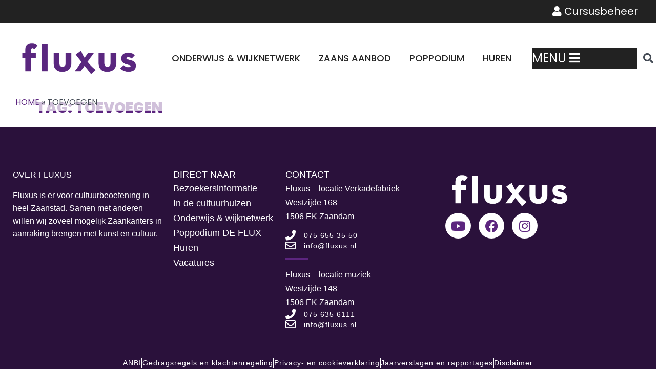

--- FILE ---
content_type: text/html; charset=UTF-8
request_url: https://www.fluxus.nl/tag/toevoegen/
body_size: 20200
content:
<!doctype html>
<html dir="ltr" lang="nl-NL" prefix="og: https://ogp.me/ns#">
<head>
	<meta charset="UTF-8">
	<meta name="viewport" content="width=device-width, initial-scale=1">
	<link rel="profile" href="https://gmpg.org/xfn/11">
	
		<!-- All in One SEO 4.9.3 - aioseo.com -->
	<meta name="robots" content="max-image-preview:large" />
	<link rel="canonical" href="https://www.fluxus.nl/tag/toevoegen/" />
	<meta name="generator" content="All in One SEO (AIOSEO) 4.9.3" />
		<script type="application/ld+json" class="aioseo-schema">
			{"@context":"https:\/\/schema.org","@graph":[{"@type":"BreadcrumbList","@id":"https:\/\/www.fluxus.nl\/tag\/toevoegen\/#breadcrumblist","itemListElement":[{"@type":"ListItem","@id":"https:\/\/www.fluxus.nl#listItem","position":1,"name":"Home","item":"https:\/\/www.fluxus.nl","nextItem":{"@type":"ListItem","@id":"https:\/\/www.fluxus.nl\/tag\/toevoegen\/#listItem","name":"Toevoegen"}},{"@type":"ListItem","@id":"https:\/\/www.fluxus.nl\/tag\/toevoegen\/#listItem","position":2,"name":"Toevoegen","previousItem":{"@type":"ListItem","@id":"https:\/\/www.fluxus.nl#listItem","name":"Home"}}]},{"@type":"CollectionPage","@id":"https:\/\/www.fluxus.nl\/tag\/toevoegen\/#collectionpage","url":"https:\/\/www.fluxus.nl\/tag\/toevoegen\/","name":"Toevoegen - Fluxus","inLanguage":"nl-NL","isPartOf":{"@id":"https:\/\/www.fluxus.nl\/#website"},"breadcrumb":{"@id":"https:\/\/www.fluxus.nl\/tag\/toevoegen\/#breadcrumblist"}},{"@type":"Organization","@id":"https:\/\/www.fluxus.nl\/#organization","name":"Just another WordPress site","description":"Voor cultuurbeoefening in Zaanstad","url":"https:\/\/www.fluxus.nl\/","logo":{"@type":"ImageObject","url":"https:\/\/www.fluxus.nl\/wp-content\/uploads\/2023\/10\/Fluxus_logo_fc.png","@id":"https:\/\/www.fluxus.nl\/tag\/toevoegen\/#organizationLogo","width":1782,"height":625},"image":{"@id":"https:\/\/www.fluxus.nl\/tag\/toevoegen\/#organizationLogo"}},{"@type":"WebSite","@id":"https:\/\/www.fluxus.nl\/#website","url":"https:\/\/www.fluxus.nl\/","name":"Just another WordPress site","description":"Voor cultuurbeoefening in Zaanstad","inLanguage":"nl-NL","publisher":{"@id":"https:\/\/www.fluxus.nl\/#organization"}}]}
		</script>
		<!-- All in One SEO -->


<!-- Google Tag Manager by PYS -->
    <script data-cfasync="false" data-pagespeed-no-defer>
	    window.dataLayerPYS = window.dataLayerPYS || [];
	</script>
<!-- End Google Tag Manager by PYS -->
	<!-- This site is optimized with the Yoast SEO plugin v26.8 - https://yoast.com/product/yoast-seo-wordpress/ -->
	<title>Toevoegen - Fluxus</title>
	<link rel="canonical" href="https://www.fluxus.nl/tag/toevoegen/" />
	<meta property="og:locale" content="nl_NL" />
	<meta property="og:type" content="article" />
	<meta property="og:title" content="Toevoegen Archives - Fluxus" />
	<meta property="og:url" content="https://www.fluxus.nl/tag/toevoegen/" />
	<meta property="og:site_name" content="Fluxus" />
	<meta name="twitter:card" content="summary_large_image" />
	<script type="application/ld+json" class="yoast-schema-graph">{"@context":"https://schema.org","@graph":[{"@type":"CollectionPage","@id":"https://www.fluxus.nl/tag/toevoegen/","url":"https://www.fluxus.nl/tag/toevoegen/","name":"Toevoegen Archives - Fluxus","isPartOf":{"@id":"https://www.fluxus.nl/#website"},"breadcrumb":{"@id":"https://www.fluxus.nl/tag/toevoegen/#breadcrumb"},"inLanguage":"nl-NL"},{"@type":"BreadcrumbList","@id":"https://www.fluxus.nl/tag/toevoegen/#breadcrumb","itemListElement":[{"@type":"ListItem","position":1,"name":"Home","item":"https://www.fluxus.nl/"},{"@type":"ListItem","position":2,"name":"Toevoegen"}]},{"@type":"WebSite","@id":"https://www.fluxus.nl/#website","url":"https://www.fluxus.nl/","name":"FluXus","description":"Voor cultuurbeoefening in Zaanstad","publisher":{"@id":"https://www.fluxus.nl/#organization"},"potentialAction":[{"@type":"SearchAction","target":{"@type":"EntryPoint","urlTemplate":"https://www.fluxus.nl/?s={search_term_string}"},"query-input":{"@type":"PropertyValueSpecification","valueRequired":true,"valueName":"search_term_string"}}],"inLanguage":"nl-NL"},{"@type":"Organization","@id":"https://www.fluxus.nl/#organization","name":"FluXus","url":"https://www.fluxus.nl/","logo":{"@type":"ImageObject","inLanguage":"nl-NL","@id":"https://www.fluxus.nl/#/schema/logo/image/","url":"https://www.fluxus.nl/wp-content/uploads/2023/12/Plus-logo-background-Paars-100x100-1.jpg","contentUrl":"https://www.fluxus.nl/wp-content/uploads/2023/12/Plus-logo-background-Paars-100x100-1.jpg","width":100,"height":100,"caption":"FluXus"},"image":{"@id":"https://www.fluxus.nl/#/schema/logo/image/"},"sameAs":["https://www.facebook.com/FluXusZaanstad","https://www.instagram.com/fluxuszaanstad075/","https://www.linkedin.com/company/fluxus-centrum-voor-de-kunsten"]}]}</script>
	<!-- / Yoast SEO plugin. -->


<script type='application/javascript'  id='pys-version-script'>console.log('PixelYourSite Free version 11.1.5.2');</script>
<link rel="alternate" type="application/rss+xml" title="Fluxus &raquo; feed" href="https://www.fluxus.nl/feed/" />
<link rel="alternate" type="application/rss+xml" title="Fluxus &raquo; reacties feed" href="https://www.fluxus.nl/comments/feed/" />
<link rel="alternate" type="application/rss+xml" title="Fluxus &raquo; Toevoegen tag feed" href="https://www.fluxus.nl/tag/toevoegen/feed/" />
		<!-- This site uses the Google Analytics by MonsterInsights plugin v9.11.1 - Using Analytics tracking - https://www.monsterinsights.com/ -->
							<script src="//www.googletagmanager.com/gtag/js?id=G-269RGNJLP4"  data-cfasync="false" data-wpfc-render="false" async></script>
			<script data-cfasync="false" data-wpfc-render="false">
				var mi_version = '9.11.1';
				var mi_track_user = true;
				var mi_no_track_reason = '';
								var MonsterInsightsDefaultLocations = {"page_location":"https:\/\/www.fluxus.nl\/tag\/toevoegen\/"};
								if ( typeof MonsterInsightsPrivacyGuardFilter === 'function' ) {
					var MonsterInsightsLocations = (typeof MonsterInsightsExcludeQuery === 'object') ? MonsterInsightsPrivacyGuardFilter( MonsterInsightsExcludeQuery ) : MonsterInsightsPrivacyGuardFilter( MonsterInsightsDefaultLocations );
				} else {
					var MonsterInsightsLocations = (typeof MonsterInsightsExcludeQuery === 'object') ? MonsterInsightsExcludeQuery : MonsterInsightsDefaultLocations;
				}

								var disableStrs = [
										'ga-disable-G-269RGNJLP4',
									];

				/* Function to detect opted out users */
				function __gtagTrackerIsOptedOut() {
					for (var index = 0; index < disableStrs.length; index++) {
						if (document.cookie.indexOf(disableStrs[index] + '=true') > -1) {
							return true;
						}
					}

					return false;
				}

				/* Disable tracking if the opt-out cookie exists. */
				if (__gtagTrackerIsOptedOut()) {
					for (var index = 0; index < disableStrs.length; index++) {
						window[disableStrs[index]] = true;
					}
				}

				/* Opt-out function */
				function __gtagTrackerOptout() {
					for (var index = 0; index < disableStrs.length; index++) {
						document.cookie = disableStrs[index] + '=true; expires=Thu, 31 Dec 2099 23:59:59 UTC; path=/';
						window[disableStrs[index]] = true;
					}
				}

				if ('undefined' === typeof gaOptout) {
					function gaOptout() {
						__gtagTrackerOptout();
					}
				}
								window.dataLayerPYS = window.dataLayerPYS || [];

				window.MonsterInsightsDualTracker = {
					helpers: {},
					trackers: {},
				};
				if (mi_track_user) {
					function __gtagDataLayer() {
						dataLayer.push(arguments);
					}

					function __gtagTracker(type, name, parameters) {
						if (!parameters) {
							parameters = {};
						}

						if (parameters.send_to) {
							__gtagDataLayer.apply(null, arguments);
							return;
						}

						if (type === 'event') {
														parameters.send_to = monsterinsights_frontend.v4_id;
							var hookName = name;
							if (typeof parameters['event_category'] !== 'undefined') {
								hookName = parameters['event_category'] + ':' + name;
							}

							if (typeof MonsterInsightsDualTracker.trackers[hookName] !== 'undefined') {
								MonsterInsightsDualTracker.trackers[hookName](parameters);
							} else {
								__gtagDataLayer('event', name, parameters);
							}
							
						} else {
							__gtagDataLayer.apply(null, arguments);
						}
					}

					__gtagTracker('js', new Date());
					__gtagTracker('set', {
						'developer_id.dZGIzZG': true,
											});
					if ( MonsterInsightsLocations.page_location ) {
						__gtagTracker('set', MonsterInsightsLocations);
					}
										__gtagTracker('config', 'G-269RGNJLP4', {"forceSSL":"true"} );
										window.gtag = __gtagTracker;										(function () {
						/* https://developers.google.com/analytics/devguides/collection/analyticsjs/ */
						/* ga and __gaTracker compatibility shim. */
						var noopfn = function () {
							return null;
						};
						var newtracker = function () {
							return new Tracker();
						};
						var Tracker = function () {
							return null;
						};
						var p = Tracker.prototype;
						p.get = noopfn;
						p.set = noopfn;
						p.send = function () {
							var args = Array.prototype.slice.call(arguments);
							args.unshift('send');
							__gaTracker.apply(null, args);
						};
						var __gaTracker = function () {
							var len = arguments.length;
							if (len === 0) {
								return;
							}
							var f = arguments[len - 1];
							if (typeof f !== 'object' || f === null || typeof f.hitCallback !== 'function') {
								if ('send' === arguments[0]) {
									var hitConverted, hitObject = false, action;
									if ('event' === arguments[1]) {
										if ('undefined' !== typeof arguments[3]) {
											hitObject = {
												'eventAction': arguments[3],
												'eventCategory': arguments[2],
												'eventLabel': arguments[4],
												'value': arguments[5] ? arguments[5] : 1,
											}
										}
									}
									if ('pageview' === arguments[1]) {
										if ('undefined' !== typeof arguments[2]) {
											hitObject = {
												'eventAction': 'page_view',
												'page_path': arguments[2],
											}
										}
									}
									if (typeof arguments[2] === 'object') {
										hitObject = arguments[2];
									}
									if (typeof arguments[5] === 'object') {
										Object.assign(hitObject, arguments[5]);
									}
									if ('undefined' !== typeof arguments[1].hitType) {
										hitObject = arguments[1];
										if ('pageview' === hitObject.hitType) {
											hitObject.eventAction = 'page_view';
										}
									}
									if (hitObject) {
										action = 'timing' === arguments[1].hitType ? 'timing_complete' : hitObject.eventAction;
										hitConverted = mapArgs(hitObject);
										__gtagTracker('event', action, hitConverted);
									}
								}
								return;
							}

							function mapArgs(args) {
								var arg, hit = {};
								var gaMap = {
									'eventCategory': 'event_category',
									'eventAction': 'event_action',
									'eventLabel': 'event_label',
									'eventValue': 'event_value',
									'nonInteraction': 'non_interaction',
									'timingCategory': 'event_category',
									'timingVar': 'name',
									'timingValue': 'value',
									'timingLabel': 'event_label',
									'page': 'page_path',
									'location': 'page_location',
									'title': 'page_title',
									'referrer' : 'page_referrer',
								};
								for (arg in args) {
																		if (!(!args.hasOwnProperty(arg) || !gaMap.hasOwnProperty(arg))) {
										hit[gaMap[arg]] = args[arg];
									} else {
										hit[arg] = args[arg];
									}
								}
								return hit;
							}

							try {
								f.hitCallback();
							} catch (ex) {
							}
						};
						__gaTracker.create = newtracker;
						__gaTracker.getByName = newtracker;
						__gaTracker.getAll = function () {
							return [];
						};
						__gaTracker.remove = noopfn;
						__gaTracker.loaded = true;
						window['__gaTracker'] = __gaTracker;
					})();
									} else {
										console.log("");
					(function () {
						function __gtagTracker() {
							return null;
						}

						window['__gtagTracker'] = __gtagTracker;
						window['gtag'] = __gtagTracker;
					})();
									}
			</script>
							<!-- / Google Analytics by MonsterInsights -->
		<style id='wp-img-auto-sizes-contain-inline-css'>
img:is([sizes=auto i],[sizes^="auto," i]){contain-intrinsic-size:3000px 1500px}
/*# sourceURL=wp-img-auto-sizes-contain-inline-css */
</style>
<style id='wp-emoji-styles-inline-css'>

	img.wp-smiley, img.emoji {
		display: inline !important;
		border: none !important;
		box-shadow: none !important;
		height: 1em !important;
		width: 1em !important;
		margin: 0 0.07em !important;
		vertical-align: -0.1em !important;
		background: none !important;
		padding: 0 !important;
	}
/*# sourceURL=wp-emoji-styles-inline-css */
</style>
<link rel='stylesheet' id='wp-block-library-css' href='https://www.fluxus.nl/wp-includes/css/dist/block-library/style.min.css?ver=6.9' media='all' />
<link rel='stylesheet' id='aioseo/css/src/vue/standalone/blocks/table-of-contents/global.scss-css' href='https://www.fluxus.nl/wp-content/plugins/all-in-one-seo-pack/dist/Lite/assets/css/table-of-contents/global.e90f6d47.css?ver=4.9.3' media='all' />
<style id='filebird-block-filebird-gallery-style-inline-css'>
ul.filebird-block-filebird-gallery{margin:auto!important;padding:0!important;width:100%}ul.filebird-block-filebird-gallery.layout-grid{display:grid;grid-gap:20px;align-items:stretch;grid-template-columns:repeat(var(--columns),1fr);justify-items:stretch}ul.filebird-block-filebird-gallery.layout-grid li img{border:1px solid #ccc;box-shadow:2px 2px 6px 0 rgba(0,0,0,.3);height:100%;max-width:100%;-o-object-fit:cover;object-fit:cover;width:100%}ul.filebird-block-filebird-gallery.layout-masonry{-moz-column-count:var(--columns);-moz-column-gap:var(--space);column-gap:var(--space);-moz-column-width:var(--min-width);columns:var(--min-width) var(--columns);display:block;overflow:auto}ul.filebird-block-filebird-gallery.layout-masonry li{margin-bottom:var(--space)}ul.filebird-block-filebird-gallery li{list-style:none}ul.filebird-block-filebird-gallery li figure{height:100%;margin:0;padding:0;position:relative;width:100%}ul.filebird-block-filebird-gallery li figure figcaption{background:linear-gradient(0deg,rgba(0,0,0,.7),rgba(0,0,0,.3) 70%,transparent);bottom:0;box-sizing:border-box;color:#fff;font-size:.8em;margin:0;max-height:100%;overflow:auto;padding:3em .77em .7em;position:absolute;text-align:center;width:100%;z-index:2}ul.filebird-block-filebird-gallery li figure figcaption a{color:inherit}

/*# sourceURL=https://www.fluxus.nl/wp-content/plugins/filebird/blocks/filebird-gallery/build/style-index.css */
</style>
<style id='global-styles-inline-css'>
:root{--wp--preset--aspect-ratio--square: 1;--wp--preset--aspect-ratio--4-3: 4/3;--wp--preset--aspect-ratio--3-4: 3/4;--wp--preset--aspect-ratio--3-2: 3/2;--wp--preset--aspect-ratio--2-3: 2/3;--wp--preset--aspect-ratio--16-9: 16/9;--wp--preset--aspect-ratio--9-16: 9/16;--wp--preset--color--black: #000000;--wp--preset--color--cyan-bluish-gray: #abb8c3;--wp--preset--color--white: #ffffff;--wp--preset--color--pale-pink: #f78da7;--wp--preset--color--vivid-red: #cf2e2e;--wp--preset--color--luminous-vivid-orange: #ff6900;--wp--preset--color--luminous-vivid-amber: #fcb900;--wp--preset--color--light-green-cyan: #7bdcb5;--wp--preset--color--vivid-green-cyan: #00d084;--wp--preset--color--pale-cyan-blue: #8ed1fc;--wp--preset--color--vivid-cyan-blue: #0693e3;--wp--preset--color--vivid-purple: #9b51e0;--wp--preset--gradient--vivid-cyan-blue-to-vivid-purple: linear-gradient(135deg,rgb(6,147,227) 0%,rgb(155,81,224) 100%);--wp--preset--gradient--light-green-cyan-to-vivid-green-cyan: linear-gradient(135deg,rgb(122,220,180) 0%,rgb(0,208,130) 100%);--wp--preset--gradient--luminous-vivid-amber-to-luminous-vivid-orange: linear-gradient(135deg,rgb(252,185,0) 0%,rgb(255,105,0) 100%);--wp--preset--gradient--luminous-vivid-orange-to-vivid-red: linear-gradient(135deg,rgb(255,105,0) 0%,rgb(207,46,46) 100%);--wp--preset--gradient--very-light-gray-to-cyan-bluish-gray: linear-gradient(135deg,rgb(238,238,238) 0%,rgb(169,184,195) 100%);--wp--preset--gradient--cool-to-warm-spectrum: linear-gradient(135deg,rgb(74,234,220) 0%,rgb(151,120,209) 20%,rgb(207,42,186) 40%,rgb(238,44,130) 60%,rgb(251,105,98) 80%,rgb(254,248,76) 100%);--wp--preset--gradient--blush-light-purple: linear-gradient(135deg,rgb(255,206,236) 0%,rgb(152,150,240) 100%);--wp--preset--gradient--blush-bordeaux: linear-gradient(135deg,rgb(254,205,165) 0%,rgb(254,45,45) 50%,rgb(107,0,62) 100%);--wp--preset--gradient--luminous-dusk: linear-gradient(135deg,rgb(255,203,112) 0%,rgb(199,81,192) 50%,rgb(65,88,208) 100%);--wp--preset--gradient--pale-ocean: linear-gradient(135deg,rgb(255,245,203) 0%,rgb(182,227,212) 50%,rgb(51,167,181) 100%);--wp--preset--gradient--electric-grass: linear-gradient(135deg,rgb(202,248,128) 0%,rgb(113,206,126) 100%);--wp--preset--gradient--midnight: linear-gradient(135deg,rgb(2,3,129) 0%,rgb(40,116,252) 100%);--wp--preset--font-size--small: 13px;--wp--preset--font-size--medium: 20px;--wp--preset--font-size--large: 36px;--wp--preset--font-size--x-large: 42px;--wp--preset--spacing--20: 0.44rem;--wp--preset--spacing--30: 0.67rem;--wp--preset--spacing--40: 1rem;--wp--preset--spacing--50: 1.5rem;--wp--preset--spacing--60: 2.25rem;--wp--preset--spacing--70: 3.38rem;--wp--preset--spacing--80: 5.06rem;--wp--preset--shadow--natural: 6px 6px 9px rgba(0, 0, 0, 0.2);--wp--preset--shadow--deep: 12px 12px 50px rgba(0, 0, 0, 0.4);--wp--preset--shadow--sharp: 6px 6px 0px rgba(0, 0, 0, 0.2);--wp--preset--shadow--outlined: 6px 6px 0px -3px rgb(255, 255, 255), 6px 6px rgb(0, 0, 0);--wp--preset--shadow--crisp: 6px 6px 0px rgb(0, 0, 0);}:root { --wp--style--global--content-size: 800px;--wp--style--global--wide-size: 1200px; }:where(body) { margin: 0; }.wp-site-blocks > .alignleft { float: left; margin-right: 2em; }.wp-site-blocks > .alignright { float: right; margin-left: 2em; }.wp-site-blocks > .aligncenter { justify-content: center; margin-left: auto; margin-right: auto; }:where(.wp-site-blocks) > * { margin-block-start: 24px; margin-block-end: 0; }:where(.wp-site-blocks) > :first-child { margin-block-start: 0; }:where(.wp-site-blocks) > :last-child { margin-block-end: 0; }:root { --wp--style--block-gap: 24px; }:root :where(.is-layout-flow) > :first-child{margin-block-start: 0;}:root :where(.is-layout-flow) > :last-child{margin-block-end: 0;}:root :where(.is-layout-flow) > *{margin-block-start: 24px;margin-block-end: 0;}:root :where(.is-layout-constrained) > :first-child{margin-block-start: 0;}:root :where(.is-layout-constrained) > :last-child{margin-block-end: 0;}:root :where(.is-layout-constrained) > *{margin-block-start: 24px;margin-block-end: 0;}:root :where(.is-layout-flex){gap: 24px;}:root :where(.is-layout-grid){gap: 24px;}.is-layout-flow > .alignleft{float: left;margin-inline-start: 0;margin-inline-end: 2em;}.is-layout-flow > .alignright{float: right;margin-inline-start: 2em;margin-inline-end: 0;}.is-layout-flow > .aligncenter{margin-left: auto !important;margin-right: auto !important;}.is-layout-constrained > .alignleft{float: left;margin-inline-start: 0;margin-inline-end: 2em;}.is-layout-constrained > .alignright{float: right;margin-inline-start: 2em;margin-inline-end: 0;}.is-layout-constrained > .aligncenter{margin-left: auto !important;margin-right: auto !important;}.is-layout-constrained > :where(:not(.alignleft):not(.alignright):not(.alignfull)){max-width: var(--wp--style--global--content-size);margin-left: auto !important;margin-right: auto !important;}.is-layout-constrained > .alignwide{max-width: var(--wp--style--global--wide-size);}body .is-layout-flex{display: flex;}.is-layout-flex{flex-wrap: wrap;align-items: center;}.is-layout-flex > :is(*, div){margin: 0;}body .is-layout-grid{display: grid;}.is-layout-grid > :is(*, div){margin: 0;}body{padding-top: 0px;padding-right: 0px;padding-bottom: 0px;padding-left: 0px;}a:where(:not(.wp-element-button)){text-decoration: underline;}:root :where(.wp-element-button, .wp-block-button__link){background-color: #32373c;border-width: 0;color: #fff;font-family: inherit;font-size: inherit;font-style: inherit;font-weight: inherit;letter-spacing: inherit;line-height: inherit;padding-top: calc(0.667em + 2px);padding-right: calc(1.333em + 2px);padding-bottom: calc(0.667em + 2px);padding-left: calc(1.333em + 2px);text-decoration: none;text-transform: inherit;}.has-black-color{color: var(--wp--preset--color--black) !important;}.has-cyan-bluish-gray-color{color: var(--wp--preset--color--cyan-bluish-gray) !important;}.has-white-color{color: var(--wp--preset--color--white) !important;}.has-pale-pink-color{color: var(--wp--preset--color--pale-pink) !important;}.has-vivid-red-color{color: var(--wp--preset--color--vivid-red) !important;}.has-luminous-vivid-orange-color{color: var(--wp--preset--color--luminous-vivid-orange) !important;}.has-luminous-vivid-amber-color{color: var(--wp--preset--color--luminous-vivid-amber) !important;}.has-light-green-cyan-color{color: var(--wp--preset--color--light-green-cyan) !important;}.has-vivid-green-cyan-color{color: var(--wp--preset--color--vivid-green-cyan) !important;}.has-pale-cyan-blue-color{color: var(--wp--preset--color--pale-cyan-blue) !important;}.has-vivid-cyan-blue-color{color: var(--wp--preset--color--vivid-cyan-blue) !important;}.has-vivid-purple-color{color: var(--wp--preset--color--vivid-purple) !important;}.has-black-background-color{background-color: var(--wp--preset--color--black) !important;}.has-cyan-bluish-gray-background-color{background-color: var(--wp--preset--color--cyan-bluish-gray) !important;}.has-white-background-color{background-color: var(--wp--preset--color--white) !important;}.has-pale-pink-background-color{background-color: var(--wp--preset--color--pale-pink) !important;}.has-vivid-red-background-color{background-color: var(--wp--preset--color--vivid-red) !important;}.has-luminous-vivid-orange-background-color{background-color: var(--wp--preset--color--luminous-vivid-orange) !important;}.has-luminous-vivid-amber-background-color{background-color: var(--wp--preset--color--luminous-vivid-amber) !important;}.has-light-green-cyan-background-color{background-color: var(--wp--preset--color--light-green-cyan) !important;}.has-vivid-green-cyan-background-color{background-color: var(--wp--preset--color--vivid-green-cyan) !important;}.has-pale-cyan-blue-background-color{background-color: var(--wp--preset--color--pale-cyan-blue) !important;}.has-vivid-cyan-blue-background-color{background-color: var(--wp--preset--color--vivid-cyan-blue) !important;}.has-vivid-purple-background-color{background-color: var(--wp--preset--color--vivid-purple) !important;}.has-black-border-color{border-color: var(--wp--preset--color--black) !important;}.has-cyan-bluish-gray-border-color{border-color: var(--wp--preset--color--cyan-bluish-gray) !important;}.has-white-border-color{border-color: var(--wp--preset--color--white) !important;}.has-pale-pink-border-color{border-color: var(--wp--preset--color--pale-pink) !important;}.has-vivid-red-border-color{border-color: var(--wp--preset--color--vivid-red) !important;}.has-luminous-vivid-orange-border-color{border-color: var(--wp--preset--color--luminous-vivid-orange) !important;}.has-luminous-vivid-amber-border-color{border-color: var(--wp--preset--color--luminous-vivid-amber) !important;}.has-light-green-cyan-border-color{border-color: var(--wp--preset--color--light-green-cyan) !important;}.has-vivid-green-cyan-border-color{border-color: var(--wp--preset--color--vivid-green-cyan) !important;}.has-pale-cyan-blue-border-color{border-color: var(--wp--preset--color--pale-cyan-blue) !important;}.has-vivid-cyan-blue-border-color{border-color: var(--wp--preset--color--vivid-cyan-blue) !important;}.has-vivid-purple-border-color{border-color: var(--wp--preset--color--vivid-purple) !important;}.has-vivid-cyan-blue-to-vivid-purple-gradient-background{background: var(--wp--preset--gradient--vivid-cyan-blue-to-vivid-purple) !important;}.has-light-green-cyan-to-vivid-green-cyan-gradient-background{background: var(--wp--preset--gradient--light-green-cyan-to-vivid-green-cyan) !important;}.has-luminous-vivid-amber-to-luminous-vivid-orange-gradient-background{background: var(--wp--preset--gradient--luminous-vivid-amber-to-luminous-vivid-orange) !important;}.has-luminous-vivid-orange-to-vivid-red-gradient-background{background: var(--wp--preset--gradient--luminous-vivid-orange-to-vivid-red) !important;}.has-very-light-gray-to-cyan-bluish-gray-gradient-background{background: var(--wp--preset--gradient--very-light-gray-to-cyan-bluish-gray) !important;}.has-cool-to-warm-spectrum-gradient-background{background: var(--wp--preset--gradient--cool-to-warm-spectrum) !important;}.has-blush-light-purple-gradient-background{background: var(--wp--preset--gradient--blush-light-purple) !important;}.has-blush-bordeaux-gradient-background{background: var(--wp--preset--gradient--blush-bordeaux) !important;}.has-luminous-dusk-gradient-background{background: var(--wp--preset--gradient--luminous-dusk) !important;}.has-pale-ocean-gradient-background{background: var(--wp--preset--gradient--pale-ocean) !important;}.has-electric-grass-gradient-background{background: var(--wp--preset--gradient--electric-grass) !important;}.has-midnight-gradient-background{background: var(--wp--preset--gradient--midnight) !important;}.has-small-font-size{font-size: var(--wp--preset--font-size--small) !important;}.has-medium-font-size{font-size: var(--wp--preset--font-size--medium) !important;}.has-large-font-size{font-size: var(--wp--preset--font-size--large) !important;}.has-x-large-font-size{font-size: var(--wp--preset--font-size--x-large) !important;}
:root :where(.wp-block-pullquote){font-size: 1.5em;line-height: 1.6;}
/*# sourceURL=global-styles-inline-css */
</style>
<link rel='stylesheet' id='megamenu-css' href='https://www.fluxus.nl/wp-content/uploads/maxmegamenu/style.css?ver=b1a814' media='all' />
<link rel='stylesheet' id='dashicons-css' href='https://www.fluxus.nl/wp-includes/css/dashicons.min.css?ver=6.9' media='all' />
<link rel='stylesheet' id='hello-elementor-css' href='https://www.fluxus.nl/wp-content/themes/hello-elementor/assets/css/reset.css?ver=3.4.5' media='all' />
<link rel='stylesheet' id='hello-elementor-theme-style-css' href='https://www.fluxus.nl/wp-content/themes/hello-elementor/assets/css/theme.css?ver=3.4.5' media='all' />
<link rel='stylesheet' id='hello-elementor-header-footer-css' href='https://www.fluxus.nl/wp-content/themes/hello-elementor/assets/css/header-footer.css?ver=3.4.5' media='all' />
<link rel='stylesheet' id='elementor-frontend-css' href='https://www.fluxus.nl/wp-content/uploads/elementor/css/custom-frontend.min.css?ver=1769762754' media='all' />
<link rel='stylesheet' id='elementor-post-5-css' href='https://www.fluxus.nl/wp-content/uploads/elementor/css/post-5.css?ver=1769762755' media='all' />
<link rel='stylesheet' id='widget-image-css' href='https://www.fluxus.nl/wp-content/plugins/elementor/assets/css/widget-image.min.css?ver=3.34.3' media='all' />
<link rel='stylesheet' id='widget-nav-menu-css' href='https://www.fluxus.nl/wp-content/uploads/elementor/css/custom-pro-widget-nav-menu.min.css?ver=1769762755' media='all' />
<link rel='stylesheet' id='swiper-css' href='https://www.fluxus.nl/wp-content/plugins/elementor/assets/lib/swiper/v8/css/swiper.min.css?ver=8.4.5' media='all' />
<link rel='stylesheet' id='e-swiper-css' href='https://www.fluxus.nl/wp-content/plugins/elementor/assets/css/conditionals/e-swiper.min.css?ver=3.34.3' media='all' />
<link rel='stylesheet' id='ep-font-css' href='https://www.fluxus.nl/wp-content/plugins/bdthemes-element-pack/assets/css/ep-font.css?ver=9.0.12' media='all' />
<link rel='stylesheet' id='bdt-uikit-css' href='https://www.fluxus.nl/wp-content/plugins/bdthemes-element-pack/assets/css/bdt-uikit.css?ver=3.21.7' media='all' />
<link rel='stylesheet' id='ep-helper-css' href='https://www.fluxus.nl/wp-content/plugins/bdthemes-element-pack/assets/css/ep-helper.css?ver=9.0.12' media='all' />
<link rel='stylesheet' id='ep-search-css' href='https://www.fluxus.nl/wp-content/plugins/bdthemes-element-pack/assets/css/ep-search.css?ver=9.0.12' media='all' />
<link rel='stylesheet' id='widget-breadcrumbs-css' href='https://www.fluxus.nl/wp-content/plugins/elementor-pro/assets/css/widget-breadcrumbs.min.css?ver=3.34.3' media='all' />
<link rel='stylesheet' id='widget-heading-css' href='https://www.fluxus.nl/wp-content/plugins/elementor/assets/css/widget-heading.min.css?ver=3.34.3' media='all' />
<link rel='stylesheet' id='widget-icon-list-css' href='https://www.fluxus.nl/wp-content/uploads/elementor/css/custom-widget-icon-list.min.css?ver=1769762754' media='all' />
<link rel='stylesheet' id='widget-divider-css' href='https://www.fluxus.nl/wp-content/plugins/elementor/assets/css/widget-divider.min.css?ver=3.34.3' media='all' />
<link rel='stylesheet' id='widget-social-icons-css' href='https://www.fluxus.nl/wp-content/plugins/elementor/assets/css/widget-social-icons.min.css?ver=3.34.3' media='all' />
<link rel='stylesheet' id='e-apple-webkit-css' href='https://www.fluxus.nl/wp-content/uploads/elementor/css/custom-apple-webkit.min.css?ver=1769762754' media='all' />
<link rel='stylesheet' id='elementor-icons-css' href='https://www.fluxus.nl/wp-content/plugins/elementor/assets/lib/eicons/css/elementor-icons.min.css?ver=5.46.0' media='all' />
<link rel='stylesheet' id='elementor-post-43-css' href='https://www.fluxus.nl/wp-content/uploads/elementor/css/post-43.css?ver=1769762755' media='all' />
<link rel='stylesheet' id='elementor-post-9-css' href='https://www.fluxus.nl/wp-content/uploads/elementor/css/post-9.css?ver=1769762756' media='all' />
<link rel='stylesheet' id='hello-elementor-child-style-css' href='https://www.fluxus.nl/wp-content/themes/hello-elementor-child/style.css?ver=1.0.0' media='all' />
<link rel='stylesheet' id='slickcss-css' href='https://www.fluxus.nl/wp-content/themes/hello-elementor-child/slick/slick.css?ver=6.9' media='all' />
<link rel='stylesheet' id='elementor-gf-local-poppins-css' href='https://www.fluxus.nl/wp-content/uploads/elementor/google-fonts/css/poppins.css?ver=1742448849' media='all' />
<link rel='stylesheet' id='elementor-gf-local-roboto-css' href='https://www.fluxus.nl/wp-content/uploads/elementor/google-fonts/css/roboto.css?ver=1742448886' media='all' />
<link rel='stylesheet' id='elementor-icons-shared-0-css' href='https://www.fluxus.nl/wp-content/plugins/elementor/assets/lib/font-awesome/css/fontawesome.min.css?ver=5.15.3' media='all' />
<link rel='stylesheet' id='elementor-icons-fa-solid-css' href='https://www.fluxus.nl/wp-content/plugins/elementor/assets/lib/font-awesome/css/solid.min.css?ver=5.15.3' media='all' />
<link rel='stylesheet' id='elementor-icons-fa-regular-css' href='https://www.fluxus.nl/wp-content/plugins/elementor/assets/lib/font-awesome/css/regular.min.css?ver=5.15.3' media='all' />
<link rel='stylesheet' id='elementor-icons-fa-brands-css' href='https://www.fluxus.nl/wp-content/plugins/elementor/assets/lib/font-awesome/css/brands.min.css?ver=5.15.3' media='all' />
<script id="jquery-core-js-extra">
var pysFacebookRest = {"restApiUrl":"https://www.fluxus.nl/wp-json/pys-facebook/v1/event","debug":""};
//# sourceURL=jquery-core-js-extra
</script>
<script src="https://www.fluxus.nl/wp-includes/js/jquery/jquery.min.js?ver=3.7.1" id="jquery-core-js"></script>
<script src="https://www.fluxus.nl/wp-includes/js/jquery/jquery-migrate.min.js?ver=3.4.1" id="jquery-migrate-js"></script>
<script src="https://www.fluxus.nl/wp-content/plugins/google-analytics-for-wordpress/assets/js/frontend-gtag.min.js?ver=9.11.1" id="monsterinsights-frontend-script-js" async data-wp-strategy="async"></script>
<script data-cfasync="false" data-wpfc-render="false" id='monsterinsights-frontend-script-js-extra'>var monsterinsights_frontend = {"js_events_tracking":"true","download_extensions":"","inbound_paths":"[]","home_url":"https:\/\/www.fluxus.nl","hash_tracking":"false","v4_id":"G-269RGNJLP4"};</script>
<script src="https://www.fluxus.nl/wp-content/plugins/marquee-image-crawler//js/marquee-image-crawler.js?ver=6.9" id="marquee-image-crawler-js"></script>
<script src="https://www.fluxus.nl/wp-content/plugins/stop-user-enumeration/frontend/js/frontend.js?ver=1.7.7" id="stop-user-enumeration-js" defer data-wp-strategy="defer"></script>
<script src="https://www.fluxus.nl/wp-content/plugins/pixelyoursite/dist/scripts/jquery.bind-first-0.2.3.min.js?ver=0.2.3" id="jquery-bind-first-js"></script>
<script src="https://www.fluxus.nl/wp-content/plugins/pixelyoursite/dist/scripts/js.cookie-2.1.3.min.js?ver=2.1.3" id="js-cookie-pys-js"></script>
<script src="https://www.fluxus.nl/wp-content/plugins/pixelyoursite/dist/scripts/tld.min.js?ver=2.3.1" id="js-tld-js"></script>
<script id="pys-js-extra">
var pysOptions = {"staticEvents":[],"dynamicEvents":[],"triggerEvents":[],"triggerEventTypes":[],"facebook":{"pixelIds":["611609453509828"],"advancedMatching":[],"advancedMatchingEnabled":false,"removeMetadata":false,"wooVariableAsSimple":false,"serverApiEnabled":true,"wooCRSendFromServer":false,"send_external_id":null,"enabled_medical":false,"do_not_track_medical_param":["event_url","post_title","page_title","landing_page","content_name","categories","category_name","tags"],"meta_ldu":false},"ga":{"trackingIds":["G-XJ3YKFQ8MS"],"commentEventEnabled":true,"downloadEnabled":true,"formEventEnabled":true,"crossDomainEnabled":false,"crossDomainAcceptIncoming":false,"crossDomainDomains":[],"isDebugEnabled":[],"serverContainerUrls":{"G-XJ3YKFQ8MS":{"enable_server_container":"","server_container_url":"https:/www.fluxus.nl","transport_url":""}},"additionalConfig":{"G-XJ3YKFQ8MS":{"first_party_collection":true}},"disableAdvertisingFeatures":false,"disableAdvertisingPersonalization":false,"wooVariableAsSimple":true,"custom_page_view_event":false},"debug":"","siteUrl":"https://www.fluxus.nl","ajaxUrl":"https://www.fluxus.nl/wp-admin/admin-ajax.php","ajax_event":"c5468c6844","enable_remove_download_url_param":"1","cookie_duration":"7","last_visit_duration":"60","enable_success_send_form":"","ajaxForServerEvent":"1","ajaxForServerStaticEvent":"1","useSendBeacon":"1","send_external_id":"1","external_id_expire":"180","track_cookie_for_subdomains":"1","google_consent_mode":"1","gdpr":{"ajax_enabled":false,"all_disabled_by_api":false,"facebook_disabled_by_api":false,"analytics_disabled_by_api":false,"google_ads_disabled_by_api":false,"pinterest_disabled_by_api":false,"bing_disabled_by_api":false,"reddit_disabled_by_api":false,"externalID_disabled_by_api":false,"facebook_prior_consent_enabled":true,"analytics_prior_consent_enabled":true,"google_ads_prior_consent_enabled":null,"pinterest_prior_consent_enabled":true,"bing_prior_consent_enabled":true,"cookiebot_integration_enabled":false,"cookiebot_facebook_consent_category":"marketing","cookiebot_analytics_consent_category":"statistics","cookiebot_tiktok_consent_category":"marketing","cookiebot_google_ads_consent_category":"marketing","cookiebot_pinterest_consent_category":"marketing","cookiebot_bing_consent_category":"marketing","consent_magic_integration_enabled":false,"real_cookie_banner_integration_enabled":false,"cookie_notice_integration_enabled":false,"cookie_law_info_integration_enabled":false,"analytics_storage":{"enabled":true,"value":"granted","filter":false},"ad_storage":{"enabled":true,"value":"granted","filter":false},"ad_user_data":{"enabled":true,"value":"granted","filter":false},"ad_personalization":{"enabled":true,"value":"granted","filter":false}},"cookie":{"disabled_all_cookie":false,"disabled_start_session_cookie":false,"disabled_advanced_form_data_cookie":false,"disabled_landing_page_cookie":false,"disabled_first_visit_cookie":false,"disabled_trafficsource_cookie":false,"disabled_utmTerms_cookie":false,"disabled_utmId_cookie":false},"tracking_analytics":{"TrafficSource":"direct","TrafficLanding":"undefined","TrafficUtms":[],"TrafficUtmsId":[]},"GATags":{"ga_datalayer_type":"default","ga_datalayer_name":"dataLayerPYS"},"woo":{"enabled":false},"edd":{"enabled":false},"cache_bypass":"1769981912"};
//# sourceURL=pys-js-extra
</script>
<script src="https://www.fluxus.nl/wp-content/plugins/pixelyoursite/dist/scripts/public.js?ver=11.1.5.2" id="pys-js"></script>
<link rel="https://api.w.org/" href="https://www.fluxus.nl/wp-json/" /><link rel="alternate" title="JSON" type="application/json" href="https://www.fluxus.nl/wp-json/wp/v2/tags/36" /><link rel="EditURI" type="application/rsd+xml" title="RSD" href="https://www.fluxus.nl/xmlrpc.php?rsd" />
<meta name="generator" content="WordPress 6.9" />
<meta name="cdp-version" content="1.5.0" /><style>[class*=" icon-oc-"],[class^=icon-oc-]{speak:none;font-style:normal;font-weight:400;font-variant:normal;text-transform:none;line-height:1;-webkit-font-smoothing:antialiased;-moz-osx-font-smoothing:grayscale}.icon-oc-one-com-white-32px-fill:before{content:"901"}.icon-oc-one-com:before{content:"900"}#one-com-icon,.toplevel_page_onecom-wp .wp-menu-image{speak:none;display:flex;align-items:center;justify-content:center;text-transform:none;line-height:1;-webkit-font-smoothing:antialiased;-moz-osx-font-smoothing:grayscale}.onecom-wp-admin-bar-item>a,.toplevel_page_onecom-wp>.wp-menu-name{font-size:16px;font-weight:400;line-height:1}.toplevel_page_onecom-wp>.wp-menu-name img{width:69px;height:9px;}.wp-submenu-wrap.wp-submenu>.wp-submenu-head>img{width:88px;height:auto}.onecom-wp-admin-bar-item>a img{height:7px!important}.onecom-wp-admin-bar-item>a img,.toplevel_page_onecom-wp>.wp-menu-name img{opacity:.8}.onecom-wp-admin-bar-item.hover>a img,.toplevel_page_onecom-wp.wp-has-current-submenu>.wp-menu-name img,li.opensub>a.toplevel_page_onecom-wp>.wp-menu-name img{opacity:1}#one-com-icon:before,.onecom-wp-admin-bar-item>a:before,.toplevel_page_onecom-wp>.wp-menu-image:before{content:'';position:static!important;background-color:rgba(240,245,250,.4);border-radius:102px;width:18px;height:18px;padding:0!important}.onecom-wp-admin-bar-item>a:before{width:14px;height:14px}.onecom-wp-admin-bar-item.hover>a:before,.toplevel_page_onecom-wp.opensub>a>.wp-menu-image:before,.toplevel_page_onecom-wp.wp-has-current-submenu>.wp-menu-image:before{background-color:#76b82a}.onecom-wp-admin-bar-item>a{display:inline-flex!important;align-items:center;justify-content:center}#one-com-logo-wrapper{font-size:4em}#one-com-icon{vertical-align:middle}.imagify-welcome{display:none !important;}</style><meta name="generator" content="Elementor 3.34.3; features: additional_custom_breakpoints; settings: css_print_method-external, google_font-enabled, font_display-swap">
			<style>
				.e-con.e-parent:nth-of-type(n+4):not(.e-lazyloaded):not(.e-no-lazyload),
				.e-con.e-parent:nth-of-type(n+4):not(.e-lazyloaded):not(.e-no-lazyload) * {
					background-image: none !important;
				}
				@media screen and (max-height: 1024px) {
					.e-con.e-parent:nth-of-type(n+3):not(.e-lazyloaded):not(.e-no-lazyload),
					.e-con.e-parent:nth-of-type(n+3):not(.e-lazyloaded):not(.e-no-lazyload) * {
						background-image: none !important;
					}
				}
				@media screen and (max-height: 640px) {
					.e-con.e-parent:nth-of-type(n+2):not(.e-lazyloaded):not(.e-no-lazyload),
					.e-con.e-parent:nth-of-type(n+2):not(.e-lazyloaded):not(.e-no-lazyload) * {
						background-image: none !important;
					}
				}
			</style>
			<link rel="icon" href="https://www.fluxus.nl/wp-content/uploads/2025/03/rondjes-fluxus-opties2-150x150.png" sizes="32x32" />
<link rel="icon" href="https://www.fluxus.nl/wp-content/uploads/2025/03/rondjes-fluxus-opties2-250x250.png" sizes="192x192" />
<link rel="apple-touch-icon" href="https://www.fluxus.nl/wp-content/uploads/2025/03/rondjes-fluxus-opties2-250x250.png" />
<meta name="msapplication-TileImage" content="https://www.fluxus.nl/wp-content/uploads/2025/03/rondjes-fluxus-opties2-300x300.png" />
		<style id="wp-custom-css">
			.page-id-553 .headerGrid.purple .longbar .text {
    background-color: #8978CC !important;
}
form input,form textarea {
    text-transform: inherit !important;
}
/* form input::placeholder,form textarea::placeholder {
    text-transform: capitalize !important;
} */
.alert.alert-success.success {
    color: #155724;
    background-color: #d4edda;
    border-color: #c3e6cb;
    position: relative;
    padding: 0.75rem 1.25rem;
    margin-bottom: 1rem;
    border: 1px solid transparent;
    border-radius: 0.25rem;
    font-family: effra, sans-serif;
    font-size: 1.25rem;
}
.filterContainer .searchBox .inputWrapper .suggestion{
display: none !important;
}
@media(min-width:1200px) and (max-width:1300px){
    .page-template-page_docenten_cursussen-php .teachersBox .postContainer a.button {
        width: 100%;
        font-size: 16px;
        padding: 11px 10px;
    }
}		</style>
		<style type="text/css">/** Mega Menu CSS: fs **/</style>
    <link rel='stylesheet' id='effra-font-css' href='https://use.typekit.net/eii7ttu.css' type='text/css' media='all' />
</head>
<body class="archive tag tag-toevoegen tag-36 wp-custom-logo wp-embed-responsive wp-theme-hello-elementor wp-child-theme-hello-elementor-child mega-menu-max-mega-menu-1 mega-menu-menu-1 hello-elementor-default elementor-page-4718 elementor-default elementor-kit-5">


<a class="skip-link screen-reader-text" href="#content">Ga naar de inhoud</a>

		<header data-elementor-type="header" data-elementor-id="43" class="elementor elementor-43 elementor-location-header" data-elementor-settings="{&quot;element_pack_global_tooltip_width&quot;:{&quot;unit&quot;:&quot;px&quot;,&quot;size&quot;:&quot;&quot;,&quot;sizes&quot;:[]},&quot;element_pack_global_tooltip_width_tablet_extra&quot;:{&quot;unit&quot;:&quot;px&quot;,&quot;size&quot;:&quot;&quot;,&quot;sizes&quot;:[]},&quot;element_pack_global_tooltip_width_tablet&quot;:{&quot;unit&quot;:&quot;px&quot;,&quot;size&quot;:&quot;&quot;,&quot;sizes&quot;:[]},&quot;element_pack_global_tooltip_width_mobile&quot;:{&quot;unit&quot;:&quot;px&quot;,&quot;size&quot;:&quot;&quot;,&quot;sizes&quot;:[]},&quot;element_pack_global_tooltip_padding&quot;:{&quot;unit&quot;:&quot;px&quot;,&quot;top&quot;:&quot;&quot;,&quot;right&quot;:&quot;&quot;,&quot;bottom&quot;:&quot;&quot;,&quot;left&quot;:&quot;&quot;,&quot;isLinked&quot;:true},&quot;element_pack_global_tooltip_padding_tablet_extra&quot;:{&quot;unit&quot;:&quot;px&quot;,&quot;top&quot;:&quot;&quot;,&quot;right&quot;:&quot;&quot;,&quot;bottom&quot;:&quot;&quot;,&quot;left&quot;:&quot;&quot;,&quot;isLinked&quot;:true},&quot;element_pack_global_tooltip_padding_tablet&quot;:{&quot;unit&quot;:&quot;px&quot;,&quot;top&quot;:&quot;&quot;,&quot;right&quot;:&quot;&quot;,&quot;bottom&quot;:&quot;&quot;,&quot;left&quot;:&quot;&quot;,&quot;isLinked&quot;:true},&quot;element_pack_global_tooltip_padding_mobile&quot;:{&quot;unit&quot;:&quot;px&quot;,&quot;top&quot;:&quot;&quot;,&quot;right&quot;:&quot;&quot;,&quot;bottom&quot;:&quot;&quot;,&quot;left&quot;:&quot;&quot;,&quot;isLinked&quot;:true},&quot;element_pack_global_tooltip_border_radius&quot;:{&quot;unit&quot;:&quot;px&quot;,&quot;top&quot;:&quot;&quot;,&quot;right&quot;:&quot;&quot;,&quot;bottom&quot;:&quot;&quot;,&quot;left&quot;:&quot;&quot;,&quot;isLinked&quot;:true},&quot;element_pack_global_tooltip_border_radius_tablet_extra&quot;:{&quot;unit&quot;:&quot;px&quot;,&quot;top&quot;:&quot;&quot;,&quot;right&quot;:&quot;&quot;,&quot;bottom&quot;:&quot;&quot;,&quot;left&quot;:&quot;&quot;,&quot;isLinked&quot;:true},&quot;element_pack_global_tooltip_border_radius_tablet&quot;:{&quot;unit&quot;:&quot;px&quot;,&quot;top&quot;:&quot;&quot;,&quot;right&quot;:&quot;&quot;,&quot;bottom&quot;:&quot;&quot;,&quot;left&quot;:&quot;&quot;,&quot;isLinked&quot;:true},&quot;element_pack_global_tooltip_border_radius_mobile&quot;:{&quot;unit&quot;:&quot;px&quot;,&quot;top&quot;:&quot;&quot;,&quot;right&quot;:&quot;&quot;,&quot;bottom&quot;:&quot;&quot;,&quot;left&quot;:&quot;&quot;,&quot;isLinked&quot;:true}}" data-elementor-post-type="elementor_library">
			<div class="elementor-element elementor-element-007a8e9 e-flex e-con-boxed e-con e-parent" data-id="007a8e9" data-element_type="container" data-settings="{&quot;background_background&quot;:&quot;classic&quot;}">
					<div class="e-con-inner">
				<div class="elementor-element elementor-element-b50c1c1 fluxusTopHeader elementor-widget elementor-widget-shortcode" data-id="b50c1c1" data-element_type="widget" data-widget_type="shortcode.default">
				<div class="elementor-widget-container">
							<div class="elementor-shortcode"><div class="topBar">
			<div class="container">
				<div class="row">
					<div class="col-sm-12">
						<div class="login float-right"><a href="https://www.fluxus.nl/docenten-omgeving-2/inloggen/">
									         <i class="fas fa-user"></i> Cursusbeheer
								          </a></div>
					</div>
				</div>
			</div>
		</div></div>
						</div>
				</div>
					</div>
				</div>
		<div class="elementor-element elementor-element-5ac610e bdt-backdrop-filter-yes e-flex e-con-boxed bdt-filter-backdrop e-con e-parent" data-id="5ac610e" data-element_type="container" data-settings="{&quot;background_background&quot;:&quot;classic&quot;}">
					<div class="e-con-inner">
		<div class="elementor-element elementor-element-7ceeacb e-con-full e-flex e-con e-child" data-id="7ceeacb" data-element_type="container">
				<div class="elementor-element elementor-element-344506b elementor-widget elementor-widget-theme-site-logo elementor-widget-image" data-id="344506b" data-element_type="widget" data-widget_type="theme-site-logo.default">
				<div class="elementor-widget-container">
											<a href="https://www.fluxus.nl">
			<img fetchpriority="high" width="1782" height="625" src="https://www.fluxus.nl/wp-content/uploads/2023/10/Fluxus_logo_fc.png" class="attachment-full size-full wp-image-24241" alt="" srcset="https://www.fluxus.nl/wp-content/uploads/2023/10/Fluxus_logo_fc.png 1782w, https://www.fluxus.nl/wp-content/uploads/2023/10/Fluxus_logo_fc-300x105.png 300w, https://www.fluxus.nl/wp-content/uploads/2023/10/Fluxus_logo_fc-1024x359.png 1024w, https://www.fluxus.nl/wp-content/uploads/2023/10/Fluxus_logo_fc-768x269.png 768w, https://www.fluxus.nl/wp-content/uploads/2023/10/Fluxus_logo_fc-1536x539.png 1536w, https://www.fluxus.nl/wp-content/uploads/2023/10/Fluxus_logo_fc-800x281.png 800w" sizes="(max-width: 1782px) 100vw, 1782px" />				</a>
											</div>
				</div>
				</div>
		<div class="elementor-element elementor-element-08003fd e-con-full e-flex e-con e-child" data-id="08003fd" data-element_type="container">
				<div class="elementor-element elementor-element-d03506c elementor-nav-menu__align-center elementor-hidden-tablet elementor-hidden-mobile elementor-hidden-tablet_extra elementor-nav-menu--dropdown-tablet elementor-nav-menu__text-align-aside elementor-nav-menu--toggle elementor-nav-menu--burger elementor-widget elementor-widget-nav-menu" data-id="d03506c" data-element_type="widget" data-settings="{&quot;submenu_icon&quot;:{&quot;value&quot;:&quot;&lt;i class=\&quot;\&quot; aria-hidden=\&quot;true\&quot;&gt;&lt;\/i&gt;&quot;,&quot;library&quot;:&quot;&quot;},&quot;layout&quot;:&quot;horizontal&quot;,&quot;toggle&quot;:&quot;burger&quot;}" data-widget_type="nav-menu.default">
				<div class="elementor-widget-container">
								<nav aria-label="Menu" class="elementor-nav-menu--main elementor-nav-menu__container elementor-nav-menu--layout-horizontal e--pointer-none">
				<ul id="menu-1-d03506c" class="elementor-nav-menu"><li class="menu-item menu-item-type-post_type menu-item-object-page menu-item-1916"><a href="https://www.fluxus.nl/onderwijs/" class="elementor-item">Onderwijs &#038; wijknetwerk</a></li>
<li class="menu-item menu-item-type-post_type menu-item-object-page menu-item-24773"><a href="https://www.fluxus.nl/zaans-aanbod/" class="elementor-item">Zaans aanbod</a></li>
<li class="menu-item menu-item-type-custom menu-item-object-custom menu-item-45"><a target="_blank" href="https://www.podiumdeflux.nl/" class="elementor-item">Poppodium</a></li>
<li class="menu-item menu-item-type-post_type menu-item-object-page menu-item-22784"><a href="https://www.fluxus.nl/cultuurhuizen/huren/" class="elementor-item">Huren</a></li>
</ul>			</nav>
					<div class="elementor-menu-toggle" role="button" tabindex="0" aria-label="Menu toggle" aria-expanded="false">
			<i aria-hidden="true" role="presentation" class="elementor-menu-toggle__icon--open eicon-menu-bar"></i><i aria-hidden="true" role="presentation" class="elementor-menu-toggle__icon--close eicon-close"></i>		</div>
					<nav class="elementor-nav-menu--dropdown elementor-nav-menu__container" aria-hidden="true">
				<ul id="menu-2-d03506c" class="elementor-nav-menu"><li class="menu-item menu-item-type-post_type menu-item-object-page menu-item-1916"><a href="https://www.fluxus.nl/onderwijs/" class="elementor-item" tabindex="-1">Onderwijs &#038; wijknetwerk</a></li>
<li class="menu-item menu-item-type-post_type menu-item-object-page menu-item-24773"><a href="https://www.fluxus.nl/zaans-aanbod/" class="elementor-item" tabindex="-1">Zaans aanbod</a></li>
<li class="menu-item menu-item-type-custom menu-item-object-custom menu-item-45"><a target="_blank" href="https://www.podiumdeflux.nl/" class="elementor-item" tabindex="-1">Poppodium</a></li>
<li class="menu-item menu-item-type-post_type menu-item-object-page menu-item-22784"><a href="https://www.fluxus.nl/cultuurhuizen/huren/" class="elementor-item" tabindex="-1">Huren</a></li>
</ul>			</nav>
						</div>
				</div>
				</div>
		<header class="ep-section-eql-height bdt-sticky elementor-element elementor-element-ae4d593 e-con-full bdt-backdrop-filter-yes bdt-tile-scroll-yes e-flex bdt-filter-backdrop e-con e-child" bdt-height-match="target: .ep-section-eql-height .elementor-element .elementor-widget &gt; div" data-bdt-sticky="position: start" data-id="ae4d593" data-element_type="container" data-settings="{&quot;element_pack_tile_scroll_elements&quot;:[],&quot;background_background&quot;:&quot;classic&quot;,&quot;element_pack_tile_scroll_show&quot;:&quot;yes&quot;,&quot;element_pack_tile_scroll_display&quot;:&quot;horizontal&quot;}">
				<div class="elementor-element elementor-element-603386b elementor-widget__width-initial elementor-widget elementor-widget-wp-widget-maxmegamenu" data-id="603386b" data-element_type="widget" data-widget_type="wp-widget-maxmegamenu.default">
				<div class="elementor-widget-container">
					<div id="mega-menu-wrap-max_mega_menu_1" class="mega-menu-wrap"><div class="mega-menu-toggle"><div class="mega-toggle-blocks-left"></div><div class="mega-toggle-blocks-center"></div><div class="mega-toggle-blocks-right"><div class='mega-toggle-block mega-menu-toggle-animated-block mega-toggle-block-0' id='mega-toggle-block-0'><button aria-label="Toggle Menu" class="mega-toggle-animated mega-toggle-animated-slider" type="button" aria-expanded="false">
                  <span class="mega-toggle-animated-box">
                    <span class="mega-toggle-animated-inner"></span>
                  </span>
                </button></div></div></div><ul id="mega-menu-max_mega_menu_1" class="mega-menu max-mega-menu mega-menu-horizontal mega-no-js" data-event="click" data-effect="fade_up" data-effect-speed="200" data-effect-mobile="disabled" data-effect-speed-mobile="0" data-panel-width="body" data-panel-inner-width="body" data-mobile-force-width="false" data-second-click="go" data-document-click="collapse" data-vertical-behaviour="standard" data-breakpoint="0" data-unbind="true" data-mobile-state="collapse_all" data-mobile-direction="vertical" data-hover-intent-timeout="300" data-hover-intent-interval="100"><li class="mega-menuicon mega-menu-item mega-menu-item-type-custom mega-menu-item-object-custom mega-menu-item-has-children mega-menu-megamenu mega-menu-grid mega-align-bottom-left mega-menu-grid mega-menu-item-535 menuicon" id="mega-menu-item-535"><a class="mega-menu-link" href="#" aria-expanded="false" tabindex="0">Menu <i class="fa fa-bars"></i><span class="mega-indicator" aria-hidden="true"></span></a>
<ul class="mega-sub-menu" role='presentation'>
<li class="mega-menu-row mega-fluxusMegaMenu fluxusMegaMenu" id="mega-menu-535-0">
	<ul class="mega-sub-menu" style='--columns:12' role='presentation'>
<li class="mega-menu-column mega-menu-columns-3-of-12" style="--columns:12; --span:3" id="mega-menu-535-0-0">
		<ul class="mega-sub-menu">
<li class="mega-menu-item mega-menu-item-type-post_type mega-menu-item-object-page mega-menu-item-has-children mega-menu-item-24770" id="mega-menu-item-24770"><a class="mega-menu-link" href="https://www.fluxus.nl/zaans-aanbod/">Zaans aanbod<span class="mega-indicator" aria-hidden="true"></span></a>
			<ul class="mega-sub-menu">
<li class="mega-menu-item mega-menu-item-type-post_type mega-menu-item-object-page mega-menu-item-24771" id="mega-menu-item-24771"><a class="mega-menu-link" href="https://www.fluxus.nl/zaans-aanbod/">Zaans aanbod</a></li><li class="mega-menu-item mega-menu-item-type-post_type mega-menu-item-object-page mega-menu-item-2184" id="mega-menu-item-2184"><a class="mega-menu-link" href="https://www.fluxus.nl/cultuurhuizen/aanbod-in-de-cultuurhuizen/">Aanbod in cultuurhuizen Fluxus</a></li>			</ul>
</li><li class="mega-menu-item mega-menu-item-type-custom mega-menu-item-object-custom mega-menu-item-has-children mega-menu-item-24772" id="mega-menu-item-24772"><a class="mega-menu-link" href="https://www.fluxus.nl/cultuurhuizen/bezoekersinformatie/">Cultuurhuizen<span class="mega-indicator" aria-hidden="true"></span></a>
			<ul class="mega-sub-menu">
<li class="mega-menu-item mega-menu-item-type-post_type mega-menu-item-object-page mega-menu-item-14673" id="mega-menu-item-14673"><a class="mega-menu-link" href="https://www.fluxus.nl/cultuurhuizen/bezoekersinformatie/">Bezoekersinformatie</a></li><li class="mega-menu-item mega-menu-item-type-post_type mega-menu-item-object-page mega-menu-item-2188" id="mega-menu-item-2188"><a class="mega-menu-link" href="https://www.fluxus.nl/cultuurhuizen/huren/">Ruimte huren</a></li><li class="mega-menu-item mega-menu-item-type-post_type mega-menu-item-object-page mega-menu-item-2185" id="mega-menu-item-2185"><a class="mega-menu-link" href="https://www.fluxus.nl/cultuurhuizen/aanbod-in-de-cultuurhuizen/instrument-huren/">Instrumenten huren</a></li>			</ul>
</li><li class="mega-menu-item mega-menu-item-type-custom mega-menu-item-object-custom mega-menu-item-521" id="mega-menu-item-521"><a class="mega-menu-link" href="https://www.podiumdeflux.nl/">PODIUM DE FLUX</a></li><li class="mega-menu-item mega-menu-item-type-post_type mega-menu-item-object-page mega-menu-item-has-children mega-menu-item-24633" id="mega-menu-item-24633"><a class="mega-menu-link" href="https://www.fluxus.nl/over-ons/het-nieuwe-fluxus/">Over ons<span class="mega-indicator" aria-hidden="true"></span></a>
			<ul class="mega-sub-menu">
<li class="mega-menu-item mega-menu-item-type-post_type mega-menu-item-object-page mega-menu-item-1993" id="mega-menu-item-1993"><a class="mega-menu-link" href="https://www.fluxus.nl/over-ons/">Over Fluxus</a></li><li class="mega-menu-item mega-menu-item-type-post_type mega-menu-item-object-page mega-menu-item-12781" id="mega-menu-item-12781"><a class="mega-menu-link" href="https://www.fluxus.nl/over-ons/medewerkers-2/">Medewerkers</a></li><li class="mega-menu-item mega-menu-item-type-post_type mega-menu-item-object-page mega-menu-item-3050" id="mega-menu-item-3050"><a class="mega-menu-link" href="https://www.fluxus.nl/over-ons/vacatures/">Vacatures</a></li><li class="mega-menu-item mega-menu-item-type-custom mega-menu-item-object-custom mega-menu-item-530" id="mega-menu-item-530"><a class="mega-menu-link" href="/vrijwilliger/">Vrijwilligers</a></li><li class="mega-menu-item mega-menu-item-type-post_type mega-menu-item-object-page mega-menu-item-1994" id="mega-menu-item-1994"><a class="mega-menu-link" href="https://www.fluxus.nl/over-ons/gedragsregels-en-klachtenregeling/">Gedragsregels en klachtenregeling</a></li>			</ul>
</li>		</ul>
</li><li class="mega-menu-column mega-menu-columns-4-of-12" style="--columns:12; --span:4" id="mega-menu-535-0-1">
		<ul class="mega-sub-menu">
<li class="mega-menu-item mega-menu-item-type-custom mega-menu-item-object-custom mega-menu-item-has-children mega-menu-item-522" id="mega-menu-item-522"><a class="mega-menu-link" href="#">ONDERWIJS & WIJKNETWERK<span class="mega-indicator" aria-hidden="true"></span></a>
			<ul class="mega-sub-menu">
<li class="mega-menu-item mega-menu-item-type-post_type mega-menu-item-object-page mega-menu-item-1990" id="mega-menu-item-1990"><a class="mega-menu-link" href="https://www.fluxus.nl/onderwijs/">Voor het onderwijs</a></li><li class="mega-menu-item mega-menu-item-type-post_type mega-menu-item-object-page mega-menu-item-3047" id="mega-menu-item-3047"><a class="mega-menu-link" href="https://www.fluxus.nl/cultuurhuizen/aanbod-in-de-cultuurhuizen/amateurkunst/">Voor amateurkunstverenigingen</a></li><li class="mega-menu-item mega-menu-item-type-post_type mega-menu-item-object-page mega-menu-item-1992" id="mega-menu-item-1992"><a class="mega-menu-link" href="https://www.fluxus.nl/onderwijs/kennis-praktijk/">Kennis & praktijk</a></li><li class="mega-menu-item mega-menu-item-type-post_type mega-menu-item-object-page mega-menu-item-17204" id="mega-menu-item-17204"><a class="mega-menu-link" href="https://www.fluxus.nl/onderwijs/via-fluxus-projecten/">Projecten via FluXus</a></li>			</ul>
</li><li class="mega-menu-item mega-menu-item-type-custom mega-menu-item-object-custom mega-menu-item-has-children mega-has-icon mega-icon-left mega-menu-item-527" id="mega-menu-item-527"><a class="dashicons-admin-generic mega-menu-link" href="#">HET NIEUWE FLUXUS<span class="mega-indicator" aria-hidden="true"></span></a>
			<ul class="mega-sub-menu">
<li class="mega-menu-item mega-menu-item-type-post_type mega-menu-item-object-page mega-menu-item-23191" id="mega-menu-item-23191"><a class="mega-menu-link" href="https://www.fluxus.nl/over-ons/het-nieuwe-fluxus/">Nieuws</a></li><li class="mega-menu-item mega-menu-item-type-post_type mega-menu-item-object-page mega-menu-item-24696" id="mega-menu-item-24696"><a class="mega-menu-link" href="https://www.fluxus.nl/pva-het-nieuwe-fluxus/">Plan van aanpak</a></li><li class="mega-menu-item mega-menu-item-type-post_type mega-menu-item-object-page mega-menu-item-24695" id="mega-menu-item-24695"><a class="mega-menu-link" href="https://www.fluxus.nl/faq-het-nieuwe-fluxus/">Veelgestelde vragen</a></li>			</ul>
</li>		</ul>
</li><li class="mega-menu-column mega-menu-columns-4-of-12" style="--columns:12; --span:4" id="mega-menu-535-0-2">
		<ul class="mega-sub-menu">
<li class="mega-menu-item mega-menu-item-type-custom mega-menu-item-object-custom mega-menu-item-has-children mega-menu-item-532" id="mega-menu-item-532"><a class="mega-menu-link" href="#">ACTUEEL<span class="mega-indicator" aria-hidden="true"></span></a>
			<ul class="mega-sub-menu">
<li class="mega-menu-item mega-menu-item-type-post_type mega-menu-item-object-page mega-menu-item-1917" id="mega-menu-item-1917"><a class="mega-menu-link" href="https://www.fluxus.nl/agenda/">Agenda</a></li><li class="mega-menu-item mega-menu-item-type-post_type mega-menu-item-object-page mega-menu-item-1918" id="mega-menu-item-1918"><a class="mega-menu-link" href="https://www.fluxus.nl/nieuws/">Nieuws</a></li>			</ul>
</li>		</ul>
</li>	</ul>
</li></ul>
</li></ul></div>				</div>
				</div>
				</header>
				<div class="elementor-element elementor-element-ddbdaad elementor-search-form-skin-modal searchBox elementor-widget elementor-widget-bdt-search" data-id="ddbdaad" data-element_type="widget" data-settings="{&quot;element_pack_widget_tooltip_text&quot;:&quot;ZOEK JE EEN CURSUS? \nGa dan naar cursushuis in het menu en zoek op trefwoord, leeftijd, discipline, aanbieder en dag. &quot;,&quot;element_pack_widget_tooltip&quot;:&quot;yes&quot;,&quot;element_pack_widget_tooltip_x_offset&quot;:{&quot;unit&quot;:&quot;px&quot;,&quot;size&quot;:&quot;&quot;,&quot;sizes&quot;:[]},&quot;element_pack_widget_tooltip_y_offset&quot;:{&quot;unit&quot;:&quot;px&quot;,&quot;size&quot;:&quot;&quot;,&quot;sizes&quot;:[]}}" data-widget_type="bdt-search.default">
				<div class="elementor-widget-container">
							<div class="bdt-search-container">
			
			
		<a class="bdt-search-toggle" aria-label="search-button" title="search-button" bdt-toggle="" href="#modal-search-ddbdaad">

			<i aria-hidden="true" class="fa-fw fas fa-search"></i>
		</a>

			<div id="modal-search-ddbdaad" class="bdt-modal-full bdt-modal" bdt-modal>
				<div class="bdt-modal-dialog bdt-flex bdt-flex-center bdt-flex-middle" bdt-height-viewport>
					<button class="bdt-modal-close-full" type="button" bdt-close></button>
					<form class="bdt-search bdt-search-large" role="search" method="get" action="https://www.fluxus.nl/">
						<div class="bdt-position-relative">
														<span class="bdt-search-icon-flip" data-bdt-search-icon></span>															<input name="post_type" id="post_type" type="hidden" value="manual_selection">
														<input placeholder="ZOEKEN" class="bdt-search-input bdt-text-center" type="search" name="s" title="Search" value="" autofocus>
						</div>

					</form>
				</div>
			</div>
				</div>
						</div>
				</div>
					</div>
				</div>
		<div class="elementor-element elementor-element-ab0f24a fluxusBreadcrumbs e-flex e-con-boxed e-con e-parent" data-id="ab0f24a" data-element_type="container" data-settings="{&quot;background_background&quot;:&quot;classic&quot;}">
					<div class="e-con-inner">
				<div class="elementor-element elementor-element-9185291 elementor-widget elementor-widget-breadcrumbs" data-id="9185291" data-element_type="widget" data-widget_type="breadcrumbs.default">
				<div class="elementor-widget-container">
					<span id="breadcrumbs"><span><span><a href="https://www.fluxus.nl/">Home</a></span> » <span class="breadcrumb_last" aria-current="page">Toevoegen</span></span></span>				</div>
				</div>
					</div>
				</div>
				</header>
		<main id="content" class="site-main">

			<div class="page-header">
			<h1 class="entry-title">Tag: <span>Toevoegen</span></h1>		</div>
	
	<div class="page-content">
			</div>

	
</main>
		<footer data-elementor-type="footer" data-elementor-id="9" class="elementor elementor-9 elementor-location-footer" data-elementor-settings="{&quot;element_pack_global_tooltip_width&quot;:{&quot;unit&quot;:&quot;px&quot;,&quot;size&quot;:&quot;&quot;,&quot;sizes&quot;:[]},&quot;element_pack_global_tooltip_width_tablet_extra&quot;:{&quot;unit&quot;:&quot;px&quot;,&quot;size&quot;:&quot;&quot;,&quot;sizes&quot;:[]},&quot;element_pack_global_tooltip_width_tablet&quot;:{&quot;unit&quot;:&quot;px&quot;,&quot;size&quot;:&quot;&quot;,&quot;sizes&quot;:[]},&quot;element_pack_global_tooltip_width_mobile&quot;:{&quot;unit&quot;:&quot;px&quot;,&quot;size&quot;:&quot;&quot;,&quot;sizes&quot;:[]},&quot;element_pack_global_tooltip_padding&quot;:{&quot;unit&quot;:&quot;px&quot;,&quot;top&quot;:&quot;&quot;,&quot;right&quot;:&quot;&quot;,&quot;bottom&quot;:&quot;&quot;,&quot;left&quot;:&quot;&quot;,&quot;isLinked&quot;:true},&quot;element_pack_global_tooltip_padding_tablet_extra&quot;:{&quot;unit&quot;:&quot;px&quot;,&quot;top&quot;:&quot;&quot;,&quot;right&quot;:&quot;&quot;,&quot;bottom&quot;:&quot;&quot;,&quot;left&quot;:&quot;&quot;,&quot;isLinked&quot;:true},&quot;element_pack_global_tooltip_padding_tablet&quot;:{&quot;unit&quot;:&quot;px&quot;,&quot;top&quot;:&quot;&quot;,&quot;right&quot;:&quot;&quot;,&quot;bottom&quot;:&quot;&quot;,&quot;left&quot;:&quot;&quot;,&quot;isLinked&quot;:true},&quot;element_pack_global_tooltip_padding_mobile&quot;:{&quot;unit&quot;:&quot;px&quot;,&quot;top&quot;:&quot;&quot;,&quot;right&quot;:&quot;&quot;,&quot;bottom&quot;:&quot;&quot;,&quot;left&quot;:&quot;&quot;,&quot;isLinked&quot;:true},&quot;element_pack_global_tooltip_border_radius&quot;:{&quot;unit&quot;:&quot;px&quot;,&quot;top&quot;:&quot;&quot;,&quot;right&quot;:&quot;&quot;,&quot;bottom&quot;:&quot;&quot;,&quot;left&quot;:&quot;&quot;,&quot;isLinked&quot;:true},&quot;element_pack_global_tooltip_border_radius_tablet_extra&quot;:{&quot;unit&quot;:&quot;px&quot;,&quot;top&quot;:&quot;&quot;,&quot;right&quot;:&quot;&quot;,&quot;bottom&quot;:&quot;&quot;,&quot;left&quot;:&quot;&quot;,&quot;isLinked&quot;:true},&quot;element_pack_global_tooltip_border_radius_tablet&quot;:{&quot;unit&quot;:&quot;px&quot;,&quot;top&quot;:&quot;&quot;,&quot;right&quot;:&quot;&quot;,&quot;bottom&quot;:&quot;&quot;,&quot;left&quot;:&quot;&quot;,&quot;isLinked&quot;:true},&quot;element_pack_global_tooltip_border_radius_mobile&quot;:{&quot;unit&quot;:&quot;px&quot;,&quot;top&quot;:&quot;&quot;,&quot;right&quot;:&quot;&quot;,&quot;bottom&quot;:&quot;&quot;,&quot;left&quot;:&quot;&quot;,&quot;isLinked&quot;:true}}" data-elementor-post-type="elementor_library">
			<div class="elementor-element elementor-element-badfacb footerImage footerFonts e-flex e-con-boxed e-con e-parent" data-id="badfacb" data-element_type="container" data-settings="{&quot;background_background&quot;:&quot;classic&quot;}">
					<div class="e-con-inner">
		<div class="elementor-element elementor-element-8032752 e-con-full e-flex e-con e-child" data-id="8032752" data-element_type="container">
				<div class="elementor-element elementor-element-15adbd9 elementor-widget elementor-widget-text-editor" data-id="15adbd9" data-element_type="widget" data-widget_type="text-editor.default">
				<div class="elementor-widget-container">
									<p>OVER FLUXUS</p>								</div>
				</div>
				<div class="elementor-element elementor-element-c08bb27 elementor-widget elementor-widget-text-editor" data-id="c08bb27" data-element_type="widget" data-widget_type="text-editor.default">
				<div class="elementor-widget-container">
									<p>Fluxus is er voor cultuurbeoefening in  heel Zaanstad. Samen met anderen willen wij zoveel mogelijk Zaankanters in aanraking brengen met kunst en cultuur.</p>								</div>
				</div>
				</div>
		<div class="elementor-element elementor-element-5984a0c e-con-full e-flex e-con e-child" data-id="5984a0c" data-element_type="container">
				<div class="elementor-element elementor-element-783e60d elementor-widget elementor-widget-heading" data-id="783e60d" data-element_type="widget" data-widget_type="heading.default">
				<div class="elementor-widget-container">
					<h5 class="elementor-heading-title elementor-size-default">DIRECT NAAR</h5>				</div>
				</div>
				<div class="elementor-element elementor-element-d124586 elementor-nav-menu__align-start elementor-nav-menu--dropdown-none elementor-widget elementor-widget-nav-menu" data-id="d124586" data-element_type="widget" data-settings="{&quot;layout&quot;:&quot;vertical&quot;,&quot;submenu_icon&quot;:{&quot;value&quot;:&quot;&lt;i class=\&quot;fas fa-angle-down\&quot; aria-hidden=\&quot;true\&quot;&gt;&lt;\/i&gt;&quot;,&quot;library&quot;:&quot;fa-solid&quot;}}" data-widget_type="nav-menu.default">
				<div class="elementor-widget-container">
								<nav aria-label="Menu" class="elementor-nav-menu--main elementor-nav-menu__container elementor-nav-menu--layout-vertical e--pointer-none">
				<ul id="menu-1-d124586" class="elementor-nav-menu sm-vertical"><li class="menu-item menu-item-type-post_type menu-item-object-page menu-item-14667"><a href="https://www.fluxus.nl/cultuurhuizen/bezoekersinformatie/" class="elementor-item">Bezoekersinformatie</a></li>
<li class="menu-item menu-item-type-post_type menu-item-object-page menu-item-1913"><a href="https://www.fluxus.nl/cultuurhuizen/aanbod-in-de-cultuurhuizen/" class="elementor-item">In de cultuurhuizen</a></li>
<li class="menu-item menu-item-type-post_type menu-item-object-page menu-item-1914"><a href="https://www.fluxus.nl/onderwijs/" class="elementor-item">Onderwijs &#038; wijknetwerk</a></li>
<li class="menu-item menu-item-type-custom menu-item-object-custom menu-item-36"><a href="https://www.podiumdeflux.nl/" class="elementor-item">Poppodium DE FLUX</a></li>
<li class="menu-item menu-item-type-post_type menu-item-object-page menu-item-2057"><a href="https://www.fluxus.nl/cultuurhuizen/huren/" class="elementor-item">Huren</a></li>
<li class="menu-item menu-item-type-post_type menu-item-object-page menu-item-3267"><a href="https://www.fluxus.nl/over-ons/vacatures/" class="elementor-item">Vacatures</a></li>
</ul>			</nav>
						<nav class="elementor-nav-menu--dropdown elementor-nav-menu__container" aria-hidden="true">
				<ul id="menu-2-d124586" class="elementor-nav-menu sm-vertical"><li class="menu-item menu-item-type-post_type menu-item-object-page menu-item-14667"><a href="https://www.fluxus.nl/cultuurhuizen/bezoekersinformatie/" class="elementor-item" tabindex="-1">Bezoekersinformatie</a></li>
<li class="menu-item menu-item-type-post_type menu-item-object-page menu-item-1913"><a href="https://www.fluxus.nl/cultuurhuizen/aanbod-in-de-cultuurhuizen/" class="elementor-item" tabindex="-1">In de cultuurhuizen</a></li>
<li class="menu-item menu-item-type-post_type menu-item-object-page menu-item-1914"><a href="https://www.fluxus.nl/onderwijs/" class="elementor-item" tabindex="-1">Onderwijs &#038; wijknetwerk</a></li>
<li class="menu-item menu-item-type-custom menu-item-object-custom menu-item-36"><a href="https://www.podiumdeflux.nl/" class="elementor-item" tabindex="-1">Poppodium DE FLUX</a></li>
<li class="menu-item menu-item-type-post_type menu-item-object-page menu-item-2057"><a href="https://www.fluxus.nl/cultuurhuizen/huren/" class="elementor-item" tabindex="-1">Huren</a></li>
<li class="menu-item menu-item-type-post_type menu-item-object-page menu-item-3267"><a href="https://www.fluxus.nl/over-ons/vacatures/" class="elementor-item" tabindex="-1">Vacatures</a></li>
</ul>			</nav>
						</div>
				</div>
				</div>
		<div class="elementor-element elementor-element-85f3c6b e-con-full e-flex e-con e-child" data-id="85f3c6b" data-element_type="container">
				<div class="elementor-element elementor-element-ea3ca17 elementor-widget elementor-widget-heading" data-id="ea3ca17" data-element_type="widget" data-widget_type="heading.default">
				<div class="elementor-widget-container">
					<h5 class="elementor-heading-title elementor-size-default">CONTACT</h5>				</div>
				</div>
				<div class="elementor-element elementor-element-4ba1a70 elementor-widget elementor-widget-text-editor" data-id="4ba1a70" data-element_type="widget" data-widget_type="text-editor.default">
				<div class="elementor-widget-container">
									<p><span style="vertical-align: inherit;"><span style="vertical-align: inherit;">Fluxus &#8211; locatie Verkadefabriek<b><br /></b></span></span><span style="vertical-align: inherit;"><span style="vertical-align: inherit;">Westzijde 168</span></span><br /><span style="vertical-align: inherit;"><span style="vertical-align: inherit;">1506 EK Zaandam</span></span></p>								</div>
				</div>
				<div class="elementor-element elementor-element-3b84ce6 elementor-icon-list--layout-traditional elementor-list-item-link-full_width elementor-widget elementor-widget-icon-list" data-id="3b84ce6" data-element_type="widget" data-widget_type="icon-list.default">
				<div class="elementor-widget-container">
							<ul class="elementor-icon-list-items">
							<li class="elementor-icon-list-item">
											<a href="tel:075%20655%2035%2050">

												<span class="elementor-icon-list-icon">
							<i aria-hidden="true" class="fas fa-phone"></i>						</span>
										<span class="elementor-icon-list-text">075 655 35 50</span>
											</a>
									</li>
								<li class="elementor-icon-list-item">
											<a href="mailto:info@fluxus.nl">

												<span class="elementor-icon-list-icon">
							<i aria-hidden="true" class="far fa-envelope"></i>						</span>
										<span class="elementor-icon-list-text">info@fluxus.nl</span>
											</a>
									</li>
						</ul>
						</div>
				</div>
				<div class="elementor-element elementor-element-7e03d4f elementor-widget-divider--view-line elementor-widget elementor-widget-divider" data-id="7e03d4f" data-element_type="widget" data-widget_type="divider.default">
				<div class="elementor-widget-container">
							<div class="elementor-divider">
			<span class="elementor-divider-separator">
						</span>
		</div>
						</div>
				</div>
				<div class="elementor-element elementor-element-7d1a935 elementor-widget elementor-widget-text-editor" data-id="7d1a935" data-element_type="widget" data-widget_type="text-editor.default">
				<div class="elementor-widget-container">
									<p><span style="vertical-align: inherit;"><span style="vertical-align: inherit;"><span style="vertical-align: inherit;"><span style="vertical-align: inherit;">Fluxus &#8211; locatie muziek</span></span></span></span><b><br /></b><span style="vertical-align: inherit;"><span style="vertical-align: inherit;"><span style="vertical-align: inherit;"><span style="vertical-align: inherit;">Westzijde 148 </span></span></span></span><br /><span style="vertical-align: inherit;"><span style="vertical-align: inherit;"><span style="vertical-align: inherit;"><span style="vertical-align: inherit;">1506 EK Zaandam</span></span></span></span></p>								</div>
				</div>
				<div class="elementor-element elementor-element-7f89b90 elementor-icon-list--layout-traditional elementor-list-item-link-full_width elementor-widget elementor-widget-icon-list" data-id="7f89b90" data-element_type="widget" data-widget_type="icon-list.default">
				<div class="elementor-widget-container">
							<ul class="elementor-icon-list-items">
							<li class="elementor-icon-list-item">
											<a href="tel:075%20635%206111">

												<span class="elementor-icon-list-icon">
							<i aria-hidden="true" class="fas fa-phone"></i>						</span>
										<span class="elementor-icon-list-text">075 635 6111</span>
											</a>
									</li>
								<li class="elementor-icon-list-item">
											<a href="mailto:info@fluxus.nl">

												<span class="elementor-icon-list-icon">
							<i aria-hidden="true" class="far fa-envelope"></i>						</span>
										<span class="elementor-icon-list-text">info@fluxus.nl</span>
											</a>
									</li>
						</ul>
						</div>
				</div>
				</div>
		<div class="elementor-element elementor-element-dd04f20 e-con-full e-flex e-con e-child" data-id="dd04f20" data-element_type="container">
				<div class="elementor-element elementor-element-8cf8ea3 elementor-widget elementor-widget-image" data-id="8cf8ea3" data-element_type="widget" data-widget_type="image.default">
				<div class="elementor-widget-container">
															<img width="1782" height="625" src="https://www.fluxus.nl/wp-content/uploads/2023/10/Fluxus-Logo-Algemeen-logo_transparant_wit.png" class="attachment-full size-full wp-image-19295" alt="" srcset="https://www.fluxus.nl/wp-content/uploads/2023/10/Fluxus-Logo-Algemeen-logo_transparant_wit.png 1782w, https://www.fluxus.nl/wp-content/uploads/2023/10/Fluxus-Logo-Algemeen-logo_transparant_wit-300x105.png 300w, https://www.fluxus.nl/wp-content/uploads/2023/10/Fluxus-Logo-Algemeen-logo_transparant_wit-1024x359.png 1024w, https://www.fluxus.nl/wp-content/uploads/2023/10/Fluxus-Logo-Algemeen-logo_transparant_wit-768x269.png 768w, https://www.fluxus.nl/wp-content/uploads/2023/10/Fluxus-Logo-Algemeen-logo_transparant_wit-1536x539.png 1536w, https://www.fluxus.nl/wp-content/uploads/2023/10/Fluxus-Logo-Algemeen-logo_transparant_wit-800x281.png 800w" sizes="(max-width: 1782px) 100vw, 1782px" />															</div>
				</div>
				<div class="elementor-element elementor-element-7a1dec8 elementor-shape-circle elementor-grid-4 e-grid-align-left elementor-widget elementor-widget-social-icons" data-id="7a1dec8" data-element_type="widget" data-widget_type="social-icons.default">
				<div class="elementor-widget-container">
							<div class="elementor-social-icons-wrapper elementor-grid" role="list">
							<span class="elementor-grid-item" role="listitem">
					<a class="elementor-icon elementor-social-icon elementor-social-icon-youtube elementor-repeater-item-3d5d2fe" href="https://www.youtube.com/user/FluXusZaanstad" target="_blank">
						<span class="elementor-screen-only">Youtube</span>
						<i aria-hidden="true" class="fab fa-youtube"></i>					</a>
				</span>
							<span class="elementor-grid-item" role="listitem">
					<a class="elementor-icon elementor-social-icon elementor-social-icon-facebook elementor-repeater-item-345b10a" href="https://www.facebook.com/FluXusZaanstad" target="_blank">
						<span class="elementor-screen-only">Facebook</span>
						<i aria-hidden="true" class="fab fa-facebook"></i>					</a>
				</span>
							<span class="elementor-grid-item" role="listitem">
					<a class="elementor-icon elementor-social-icon elementor-social-icon-instagram elementor-repeater-item-8669ec7" href="https://www.instagram.com/fluxuszaanstad075/" target="_blank">
						<span class="elementor-screen-only">Instagram</span>
						<i aria-hidden="true" class="fab fa-instagram"></i>					</a>
				</span>
					</div>
						</div>
				</div>
				</div>
					</div>
				</div>
		<div class="elementor-element elementor-element-7e37669 footerFonts e-flex e-con-boxed e-con e-parent" data-id="7e37669" data-element_type="container" data-settings="{&quot;background_background&quot;:&quot;classic&quot;}">
					<div class="e-con-inner">
				<div class="elementor-element elementor-element-b441460 elementor-icon-list--layout-inline elementor-align-center elementor-list-item-link-full_width elementor-widget elementor-widget-icon-list" data-id="b441460" data-element_type="widget" data-widget_type="icon-list.default">
				<div class="elementor-widget-container">
							<ul class="elementor-icon-list-items elementor-inline-items">
							<li class="elementor-icon-list-item elementor-inline-item">
											<a href="https://www.fluxus.nl/anbi/">

											<span class="elementor-icon-list-text">ANBI</span>
											</a>
									</li>
								<li class="elementor-icon-list-item elementor-inline-item">
											<a href="https://www.fluxus.nl/over-ons/klachtenregeling/" target="_blank">

											<span class="elementor-icon-list-text">Gedragsregels en klachtenregeling</span>
											</a>
									</li>
								<li class="elementor-icon-list-item elementor-inline-item">
											<a href="https://www.fluxus.nl/privacy-en-cookieverklaring/">

											<span class="elementor-icon-list-text">Privacy- en cookieverklaring</span>
											</a>
									</li>
								<li class="elementor-icon-list-item elementor-inline-item">
											<a href="https://www.fluxus.nl/over-ons/">

											<span class="elementor-icon-list-text">Jaarverslagen en rapportages</span>
											</a>
									</li>
								<li class="elementor-icon-list-item elementor-inline-item">
											<a href="https://www.fluxus.nl/disclaimer/">

											<span class="elementor-icon-list-text">Disclaimer</span>
											</a>
									</li>
						</ul>
						</div>
				</div>
					</div>
				</div>
				</footer>
		<script>
  jQuery(document).ready(function () {
            var select_val = ""; 
            if(select_val){
                //jQuery('select').find('option[value=zornwelzijn]').attr('selected','selected');
                jQuery('select').find('option[value='+select_val+']').attr('selected','selected').trigger('change');
                // remove the shown class on all blocks
                jQuery('.callUsContent').removeClass('shown');            
                // show the selected one
                jQuery('.callUsContent[data-subsite="'+select_val+'"]').addClass('shown');
                jQuery('.contactContainer').attr('class', 'contactContainer').addClass(select_val);
                jQuery('.contactBlock').attr('class', 'contactBlock').addClass(select_val);
            }
        });
</script>
<script type="speculationrules">
{"prefetch":[{"source":"document","where":{"and":[{"href_matches":"/*"},{"not":{"href_matches":["/wp-*.php","/wp-admin/*","/wp-content/uploads/*","/wp-content/*","/wp-content/plugins/*","/wp-content/themes/hello-elementor-child/*","/wp-content/themes/hello-elementor/*","/*\\?(.+)"]}},{"not":{"selector_matches":"a[rel~=\"nofollow\"]"}},{"not":{"selector_matches":".no-prefetch, .no-prefetch a"}}]},"eagerness":"conservative"}]}
</script>

			<script>
				const lazyloadRunObserver = () => {
					const lazyloadBackgrounds = document.querySelectorAll( `.e-con.e-parent:not(.e-lazyloaded)` );
					const lazyloadBackgroundObserver = new IntersectionObserver( ( entries ) => {
						entries.forEach( ( entry ) => {
							if ( entry.isIntersecting ) {
								let lazyloadBackground = entry.target;
								if( lazyloadBackground ) {
									lazyloadBackground.classList.add( 'e-lazyloaded' );
								}
								lazyloadBackgroundObserver.unobserve( entry.target );
							}
						});
					}, { rootMargin: '200px 0px 200px 0px' } );
					lazyloadBackgrounds.forEach( ( lazyloadBackground ) => {
						lazyloadBackgroundObserver.observe( lazyloadBackground );
					} );
				};
				const events = [
					'DOMContentLoaded',
					'elementor/lazyload/observe',
				];
				events.forEach( ( event ) => {
					document.addEventListener( event, lazyloadRunObserver );
				} );
			</script>
			<link rel='stylesheet' id='ep-tile-scroll-css' href='https://www.fluxus.nl/wp-content/plugins/bdthemes-element-pack/assets/css/ep-tile-scroll.css?ver=9.0.12' media='all' />
<link rel='stylesheet' id='tippy-css' href='https://www.fluxus.nl/wp-content/plugins/bdthemes-element-pack/assets/css/tippy.css?ver=9.0.12' media='all' />
<link rel='stylesheet' id='cropper-css-css' href='https://www.fluxus.nl/wp-content/themes/hello-elementor-child/assets/cropper/cropper.min.css' media='all' />
<script src="https://www.fluxus.nl/wp-content/plugins/uncanny-automator/src/integrations/optinmonster/actions/../scripts/show-campaign.js?ver=7.0.0.1" id="automator-optinmonster-js"></script>
<script src="https://www.fluxus.nl/wp-content/themes/hello-elementor/assets/js/hello-frontend.js?ver=3.4.5" id="hello-theme-frontend-js"></script>
<script src="https://www.fluxus.nl/wp-content/plugins/elementor/assets/js/webpack.runtime.min.js?ver=3.34.3" id="elementor-webpack-runtime-js"></script>
<script src="https://www.fluxus.nl/wp-content/plugins/elementor/assets/js/frontend-modules.min.js?ver=3.34.3" id="elementor-frontend-modules-js"></script>
<script src="https://www.fluxus.nl/wp-includes/js/jquery/ui/core.min.js?ver=1.13.3" id="jquery-ui-core-js"></script>
<script id="elementor-frontend-js-before">
var elementorFrontendConfig = {"environmentMode":{"edit":false,"wpPreview":false,"isScriptDebug":false},"i18n":{"shareOnFacebook":"Deel via Facebook","shareOnTwitter":"Deel via Twitter","pinIt":"Pin dit","download":"Downloaden","downloadImage":"Download afbeelding","fullscreen":"Volledig scherm","zoom":"Zoom","share":"Delen","playVideo":"Video afspelen","previous":"Vorige","next":"Volgende","close":"Sluiten","a11yCarouselPrevSlideMessage":"Vorige slide","a11yCarouselNextSlideMessage":"Volgende slide","a11yCarouselFirstSlideMessage":"Ga naar de eerste slide","a11yCarouselLastSlideMessage":"Ga naar de laatste slide","a11yCarouselPaginationBulletMessage":"Ga naar slide"},"is_rtl":false,"breakpoints":{"xs":0,"sm":480,"md":768,"lg":1025,"xl":1440,"xxl":1600},"responsive":{"breakpoints":{"mobile":{"label":"Mobiel portret","value":767,"default_value":767,"direction":"max","is_enabled":true},"mobile_extra":{"label":"Mobiel landschap","value":880,"default_value":880,"direction":"max","is_enabled":false},"tablet":{"label":"Tablet portret","value":1024,"default_value":1024,"direction":"max","is_enabled":true},"tablet_extra":{"label":"Tablet landschap","value":1200,"default_value":1200,"direction":"max","is_enabled":true},"laptop":{"label":"Laptop","value":1366,"default_value":1366,"direction":"max","is_enabled":false},"widescreen":{"label":"Breedbeeld","value":1920,"default_value":2400,"direction":"min","is_enabled":false}},"hasCustomBreakpoints":true},"version":"3.34.3","is_static":false,"experimentalFeatures":{"additional_custom_breakpoints":true,"container":true,"theme_builder_v2":true,"hello-theme-header-footer":true,"nested-elements":true,"home_screen":true,"global_classes_should_enforce_capabilities":true,"e_variables":true,"cloud-library":true,"e_opt_in_v4_page":true,"e_interactions":true,"e_editor_one":true,"import-export-customization":true,"e_pro_variables":true},"urls":{"assets":"https:\/\/www.fluxus.nl\/wp-content\/plugins\/elementor\/assets\/","ajaxurl":"https:\/\/www.fluxus.nl\/wp-admin\/admin-ajax.php","uploadUrl":"https:\/\/www.fluxus.nl\/wp-content\/uploads"},"nonces":{"floatingButtonsClickTracking":"68e52c60e0"},"swiperClass":"swiper","settings":{"editorPreferences":[]},"kit":{"active_breakpoints":["viewport_mobile","viewport_tablet","viewport_tablet_extra"],"viewport_mobile":767,"viewport_tablet":1024,"viewport_tablet_extra":1200,"global_image_lightbox":"yes","lightbox_enable_counter":"yes","lightbox_enable_fullscreen":"yes","lightbox_enable_zoom":"yes","lightbox_enable_share":"yes","lightbox_title_src":"title","lightbox_description_src":"description","hello_header_logo_type":"logo","hello_header_menu_layout":"horizontal","hello_footer_logo_type":"logo"},"post":{"id":0,"title":"Toevoegen - Fluxus","excerpt":""}};
//# sourceURL=elementor-frontend-js-before
</script>
<script src="https://www.fluxus.nl/wp-content/plugins/elementor/assets/js/frontend.min.js?ver=3.34.3" id="elementor-frontend-js"></script>
<script src="https://www.fluxus.nl/wp-content/plugins/elementor-pro/assets/lib/smartmenus/jquery.smartmenus.min.js?ver=1.2.1" id="smartmenus-js"></script>
<script src="https://www.fluxus.nl/wp-content/plugins/elementor/assets/lib/swiper/v8/swiper.min.js?ver=8.4.5" id="swiper-js"></script>
<script id="bdt-uikit-js-extra">
var element_pack_ajax_login_config = {"ajaxurl":"https://www.fluxus.nl/wp-admin/admin-ajax.php","language":"nl","loadingmessage":"Sending user info, please wait...","unknownerror":"Unknown error, make sure access is correct!"};
var ElementPackConfig = {"ajaxurl":"https://www.fluxus.nl/wp-admin/admin-ajax.php","nonce":"fa8d2af767","data_table":{"language":{"sLengthMenu":"Show _MENU_ Entries","sInfo":"Showing _START_ to _END_ of _TOTAL_ entries","sSearch":"Search :","sZeroRecords":"No matching records found","oPaginate":{"sPrevious":"Previous","sNext":"Next"}}},"contact_form":{"sending_msg":"Sending message please wait...","captcha_nd":"Invisible captcha not defined!","captcha_nr":"Could not get invisible captcha response!"},"mailchimp":{"subscribing":"Subscribing you please wait..."},"search":{"more_result":"More Results","search_result":"SEARCH RESULT","not_found":"not found"},"words_limit":{"read_more":"[read more]","read_less":"[read less]"},"elements_data":{"sections":[],"columns":[],"widgets":[]}};
//# sourceURL=bdt-uikit-js-extra
</script>
<script src="https://www.fluxus.nl/wp-content/plugins/bdthemes-element-pack/assets/js/bdt-uikit.min.js?ver=3.21.7" id="bdt-uikit-js"></script>
<script src="https://www.fluxus.nl/wp-content/plugins/bdthemes-element-pack/assets/js/modules/ep-search.min.js?ver=9.0.12" id="ep-search-js"></script>
<script id="custom-js-extra">
var vars = {"ajax_url":"https://www.fluxus.nl/wp-admin/admin-ajax.php","templateDir":"https://www.fluxus.nl/wp-content/themes/hello-elementor-child"};
//# sourceURL=custom-js-extra
</script>
<script src="https://www.fluxus.nl/wp-content/themes/hello-elementor-child/js/custom.js?ver=1.1" id="custom-js"></script>
<script src="https://www.fluxus.nl/wp-content/themes/hello-elementor-child/slick/slick.js?ver=1.1" id="slick-js"></script>
<script src="https://www.fluxus.nl/wp-content/themes/hello-elementor-child/assets/parsley/parsley.min.js" id="parsley-js"></script>
<script src="https://www.fluxus.nl/wp-content/themes/hello-elementor-child/assets/Simple-Ajax-Uploader/SimpleAjaxUploader.min.js?ver=1769981912" id="suploader-js"></script>
<script src="https://www.fluxus.nl/wp-content/themes/hello-elementor-child/assets/cropper/cropper.js" id="cropper-js-js"></script>
<script src="https://www.fluxus.nl/wp-content/themes/hello-elementor-child/assets/cropper/jquery-cropper.js" id="jquery-cropper-js-js"></script>
<script src="https://www.fluxus.nl/wp-content/themes/hello-elementor-child/assets/parsley/nl.js" id="parsley-nl-js"></script>
<script src="https://www.fluxus.nl/wp-content/themes/hello-elementor-child/assets/js/suploader.js?nocache&amp;ver=1769981912" id="suploaderlogic-js"></script>
<script src="https://www.fluxus.nl/wp-includes/js/hoverIntent.min.js?ver=1.10.2" id="hoverIntent-js"></script>
<script src="https://www.fluxus.nl/wp-content/plugins/megamenu/js/maxmegamenu.js?ver=3.7" id="megamenu-js"></script>
<script src="https://www.fluxus.nl/wp-content/plugins/bdthemes-element-pack/assets/js/common/helper.min.js?ver=9.0.12" id="element-pack-helper-js"></script>
<script src="https://www.fluxus.nl/wp-content/plugins/bdthemes-element-pack/assets/js/modules/ep-tile-scroll.min.js?ver=9.0.12" id="ep-tile-scroll-js"></script>
<script src="https://www.fluxus.nl/wp-content/plugins/bdthemes-element-pack/assets/js/modules/ep-section-sticky.min.js?ver=9.0.12" id="ep-section-sticky-js"></script>
<script src="https://www.fluxus.nl/wp-content/plugins/bdthemes-element-pack/assets/vendor/js/popper.min.js" id="popper-js"></script>
<script src="https://www.fluxus.nl/wp-content/plugins/bdthemes-element-pack/assets/vendor/js/tippy.all.min.js" id="tippyjs-js"></script>
<script src="https://www.fluxus.nl/wp-content/plugins/bdthemes-element-pack/assets/js/modules/ep-tooltip.min.js?ver=9.0.12" id="ep-tooltip-js"></script>
<script src="https://www.fluxus.nl/wp-content/plugins/elementor-pro/assets/js/webpack-pro.runtime.min.js?ver=3.34.3" id="elementor-pro-webpack-runtime-js"></script>
<script src="https://www.fluxus.nl/wp-includes/js/dist/hooks.min.js?ver=dd5603f07f9220ed27f1" id="wp-hooks-js"></script>
<script src="https://www.fluxus.nl/wp-includes/js/dist/i18n.min.js?ver=c26c3dc7bed366793375" id="wp-i18n-js"></script>
<script id="wp-i18n-js-after">
wp.i18n.setLocaleData( { 'text direction\u0004ltr': [ 'ltr' ] } );
//# sourceURL=wp-i18n-js-after
</script>
<script id="elementor-pro-frontend-js-before">
var ElementorProFrontendConfig = {"ajaxurl":"https:\/\/www.fluxus.nl\/wp-admin\/admin-ajax.php","nonce":"83b9d5f785","urls":{"assets":"https:\/\/www.fluxus.nl\/wp-content\/plugins\/elementor-pro\/assets\/","rest":"https:\/\/www.fluxus.nl\/wp-json\/"},"settings":{"lazy_load_background_images":true},"popup":{"hasPopUps":false},"shareButtonsNetworks":{"facebook":{"title":"Facebook","has_counter":true},"twitter":{"title":"Twitter"},"linkedin":{"title":"LinkedIn","has_counter":true},"pinterest":{"title":"Pinterest","has_counter":true},"reddit":{"title":"Reddit","has_counter":true},"vk":{"title":"VK","has_counter":true},"odnoklassniki":{"title":"OK","has_counter":true},"tumblr":{"title":"Tumblr"},"digg":{"title":"Digg"},"skype":{"title":"Skype"},"stumbleupon":{"title":"StumbleUpon","has_counter":true},"mix":{"title":"Mix"},"telegram":{"title":"Telegram"},"pocket":{"title":"Pocket","has_counter":true},"xing":{"title":"XING","has_counter":true},"whatsapp":{"title":"WhatsApp"},"email":{"title":"Email"},"print":{"title":"Print"},"x-twitter":{"title":"X"},"threads":{"title":"Threads"}},"facebook_sdk":{"lang":"nl_NL","app_id":""},"lottie":{"defaultAnimationUrl":"https:\/\/www.fluxus.nl\/wp-content\/plugins\/elementor-pro\/modules\/lottie\/assets\/animations\/default.json"}};
//# sourceURL=elementor-pro-frontend-js-before
</script>
<script src="https://www.fluxus.nl/wp-content/plugins/elementor-pro/assets/js/frontend.min.js?ver=3.34.3" id="elementor-pro-frontend-js"></script>
<script src="https://www.fluxus.nl/wp-content/plugins/elementor-pro/assets/js/elements-handlers.min.js?ver=3.34.3" id="pro-elements-handlers-js"></script>
<script id="wp-emoji-settings" type="application/json">
{"baseUrl":"https://s.w.org/images/core/emoji/17.0.2/72x72/","ext":".png","svgUrl":"https://s.w.org/images/core/emoji/17.0.2/svg/","svgExt":".svg","source":{"concatemoji":"https://www.fluxus.nl/wp-includes/js/wp-emoji-release.min.js?ver=6.9"}}
</script>
<script type="module">
/*! This file is auto-generated */
const a=JSON.parse(document.getElementById("wp-emoji-settings").textContent),o=(window._wpemojiSettings=a,"wpEmojiSettingsSupports"),s=["flag","emoji"];function i(e){try{var t={supportTests:e,timestamp:(new Date).valueOf()};sessionStorage.setItem(o,JSON.stringify(t))}catch(e){}}function c(e,t,n){e.clearRect(0,0,e.canvas.width,e.canvas.height),e.fillText(t,0,0);t=new Uint32Array(e.getImageData(0,0,e.canvas.width,e.canvas.height).data);e.clearRect(0,0,e.canvas.width,e.canvas.height),e.fillText(n,0,0);const a=new Uint32Array(e.getImageData(0,0,e.canvas.width,e.canvas.height).data);return t.every((e,t)=>e===a[t])}function p(e,t){e.clearRect(0,0,e.canvas.width,e.canvas.height),e.fillText(t,0,0);var n=e.getImageData(16,16,1,1);for(let e=0;e<n.data.length;e++)if(0!==n.data[e])return!1;return!0}function u(e,t,n,a){switch(t){case"flag":return n(e,"\ud83c\udff3\ufe0f\u200d\u26a7\ufe0f","\ud83c\udff3\ufe0f\u200b\u26a7\ufe0f")?!1:!n(e,"\ud83c\udde8\ud83c\uddf6","\ud83c\udde8\u200b\ud83c\uddf6")&&!n(e,"\ud83c\udff4\udb40\udc67\udb40\udc62\udb40\udc65\udb40\udc6e\udb40\udc67\udb40\udc7f","\ud83c\udff4\u200b\udb40\udc67\u200b\udb40\udc62\u200b\udb40\udc65\u200b\udb40\udc6e\u200b\udb40\udc67\u200b\udb40\udc7f");case"emoji":return!a(e,"\ud83e\u1fac8")}return!1}function f(e,t,n,a){let r;const o=(r="undefined"!=typeof WorkerGlobalScope&&self instanceof WorkerGlobalScope?new OffscreenCanvas(300,150):document.createElement("canvas")).getContext("2d",{willReadFrequently:!0}),s=(o.textBaseline="top",o.font="600 32px Arial",{});return e.forEach(e=>{s[e]=t(o,e,n,a)}),s}function r(e){var t=document.createElement("script");t.src=e,t.defer=!0,document.head.appendChild(t)}a.supports={everything:!0,everythingExceptFlag:!0},new Promise(t=>{let n=function(){try{var e=JSON.parse(sessionStorage.getItem(o));if("object"==typeof e&&"number"==typeof e.timestamp&&(new Date).valueOf()<e.timestamp+604800&&"object"==typeof e.supportTests)return e.supportTests}catch(e){}return null}();if(!n){if("undefined"!=typeof Worker&&"undefined"!=typeof OffscreenCanvas&&"undefined"!=typeof URL&&URL.createObjectURL&&"undefined"!=typeof Blob)try{var e="postMessage("+f.toString()+"("+[JSON.stringify(s),u.toString(),c.toString(),p.toString()].join(",")+"));",a=new Blob([e],{type:"text/javascript"});const r=new Worker(URL.createObjectURL(a),{name:"wpTestEmojiSupports"});return void(r.onmessage=e=>{i(n=e.data),r.terminate(),t(n)})}catch(e){}i(n=f(s,u,c,p))}t(n)}).then(e=>{for(const n in e)a.supports[n]=e[n],a.supports.everything=a.supports.everything&&a.supports[n],"flag"!==n&&(a.supports.everythingExceptFlag=a.supports.everythingExceptFlag&&a.supports[n]);var t;a.supports.everythingExceptFlag=a.supports.everythingExceptFlag&&!a.supports.flag,a.supports.everything||((t=a.source||{}).concatemoji?r(t.concatemoji):t.wpemoji&&t.twemoji&&(r(t.twemoji),r(t.wpemoji)))});
//# sourceURL=https://www.fluxus.nl/wp-includes/js/wp-emoji-loader.min.js
</script>
<script id="ocvars">var ocSiteMeta = {plugins: {"a3e4aa5d9179da09d8af9b6802f861a8": 1,"2c9812363c3c947e61f043af3c9852d0": 1,"b904efd4c2b650207df23db3e5b40c86": 1,"a3fe9dc9824eccbd72b7e5263258ab2c": 0}}</script></body>
</html>


--- FILE ---
content_type: text/html; charset=UTF-8
request_url: https://www.fluxus.nl/wp-admin/admin-ajax.php
body_size: 34996
content:
[{"ID":16696,"post_author":"0","post_date":"2024-10-13 12:44:51","post_date_gmt":"2024-10-13 12:44:51","post_content":"","post_title":"Workshop lepel snijden","post_excerpt":"Graag geef ik het plezier door van het lepels snijden.\r\nIn mijn vrije tijd maak ik regelmatig lepels uit hout wat ik vind of wat komt \\\"aanwaaien\\\". Het mooiste is om in vers hout te snijden. Het hout bepaalt hoe de lepel wordt. Voor de workshop neem ik het hout, messen, uitholmesjes en een paar beitels mee.\r\nIk laat zien hoe ik een lepel snij en we gaan meteen aan de slag. Als het lepel project niet te ambitieus is aangezet, ga je aan het einde van de middag naar huis met je (eerste) unieke eigen lepel.\r\n\r\nDe ervaring is dat voor de meeste kinderen het toch wel heftig is. Ik hanteer een leeftijd van 12 jaar en altijd samen met een volwassenen.\r\n\r\nMocht je vragen hebben contacteer mij gerust. Kan je deze keer niet maar heb je wel inetersse, laat het mij dan ook weten zodat ik een volgende workshop kan plannen zodat jij er bij kunt zijn.\r\n","post_status":"publish","comment_status":"closed","ping_status":"closed","post_password":"","post_name":"workshop-lepel-snijden","to_ping":"","pinged":"","post_modified":"2024-10-13 12:44:51","post_modified_gmt":"2024-10-13 12:44:51","post_content_filtered":"","post_parent":0,"guid":"https:\/\/www.fluxus.nl\/cursussen\/workshop-lepel-snijden\/","menu_order":0,"post_type":"cursussen","post_mime_type":"","comment_count":"0","filter":"raw","permalink":"https:\/\/www.fluxus.nl\/cursussen\/workshop-lepel-snijden\/","thumbnail":"https:\/\/www.fluxus.nl\/wp-content\/uploads\/2024\/10\/131024-123528-6302-1-350x200.jpg","teacher_name":"Olivier Rijcken","kennispraktijk_filter":[],"term_voor":[],"term_soort":[],"term_themas":[]},{"ID":11239,"post_author":"8","post_date":"2024-03-02 17:36:31","post_date_gmt":"2024-03-02 17:36:31","post_content":"","post_title":"Keramiek en design tijdelijk geen aanbod","post_excerpt":"Keramiek cursus,  vierdelig, maak jouw creaties in klei, enige ervaring vereist.","post_status":"publish","comment_status":"closed","ping_status":"closed","post_password":"","post_name":"keramiek-en-design-tijdelijk-geen-aanbod","to_ping":"","pinged":"","post_modified":"2024-03-21 14:30:25","post_modified_gmt":"2024-03-21 14:30:25","post_content_filtered":"","post_parent":0,"guid":"https:\/\/www.fluxus.nl\/cursussen\/keramiek-en-design-gevorderden\/","menu_order":0,"post_type":"cursussen","post_mime_type":"","comment_count":"0","filter":"raw","permalink":"https:\/\/www.fluxus.nl\/cursussen\/keramiek-en-design-tijdelijk-geen-aanbod\/","thumbnail":"https:\/\/www.fluxus.nl\/wp-content\/uploads\/2024\/03\/210324-010802-111-1-350x200.jpeg","teacher_name":"Linda de Graaff","kennispraktijk_filter":[],"term_voor":[],"term_soort":[],"term_themas":[]},{"ID":3686,"post_author":"2","post_date":"2023-08-28 14:47:18","post_date_gmt":"2023-08-28 14:47:18","post_content":"","post_title":"Moderne Dans 50+","post_excerpt":"Dance Connects geeft wekelijks Moderne Dans voor iedereen van 50 jaar en ouder.","post_status":"publish","comment_status":"closed","ping_status":"closed","post_password":"","post_name":"moderne-dans-50","to_ping":"","pinged":"","post_modified":"2024-02-08 06:37:27","post_modified_gmt":"2024-02-08 06:37:27","post_content_filtered":"","post_parent":0,"guid":"https:\/\/www.fluxus.nl\/?post_type=cursussen&#038;p=3686","menu_order":0,"post_type":"cursussen","post_mime_type":"","comment_count":"0","filter":"raw","permalink":"https:\/\/www.fluxus.nl\/cursussen\/moderne-dans-50\/","thumbnail":"https:\/\/www.fluxus.nl\/wp-content\/uploads\/2023\/12\/280823-022742-8685-1-350x200.jpg","teacher_name":"Diego van Dance Connects","kennispraktijk_filter":[],"term_voor":[],"term_soort":[],"term_themas":[]},{"ID":22447,"post_author":"0","post_date":"2025-07-28 08:04:12","post_date_gmt":"2025-07-28 07:04:12","post_content":"","post_title":"Tekenen en Schilderen","post_excerpt":"Open atelieruren tekenen en schilderen\r\nEen heerlijke ochtend 10u \u2013 12.30 vrij tekenen of schilderen, in een kleine inspirerende groep.\r\n\r\nIndividueel maar onder mijn begeleiding werken aan je eigen tekening of schilderij. Diverse technieken. Met je eigen Materialen.\r\nsept-dec en mrt-juni\r\n\r\nVoor sept-dec 2025 is deze cursus VOL, je kan je eventueel aanmelden voor de reservelijst.\r\n","post_status":"publish","comment_status":"closed","ping_status":"closed","post_password":"","post_name":"tekenen-en-schilderen","to_ping":"","pinged":"","post_modified":"2025-07-28 08:04:12","post_modified_gmt":"2025-07-28 07:04:12","post_content_filtered":"","post_parent":0,"guid":"https:\/\/www.fluxus.nl\/cursussen\/tekenen-en-schilderen\/","menu_order":0,"post_type":"cursussen","post_mime_type":"","comment_count":"0","filter":"raw","permalink":"https:\/\/www.fluxus.nl\/cursussen\/tekenen-en-schilderen\/","thumbnail":"https:\/\/www.fluxus.nl\/wp-content\/uploads\/2025\/07\/280725-064546-2562-1-350x200.jpg","teacher_name":"Barbara van Marle","kennispraktijk_filter":[],"term_voor":[],"term_soort":[],"term_themas":[]},{"ID":5491,"post_author":"2","post_date":"2020-02-12 19:51:36","post_date_gmt":"2020-02-12 19:51:36","post_content":"","post_title":"Yoga of muziek","post_excerpt":"Yoga voor musici. Toegankelijk voor alle leeftijden en niveaus. Voor meer informatie kan je terecht op mijn website: \r\nhttp:\/\/yogabalans.weebly.com","post_status":"publish","comment_status":"closed","ping_status":"closed","post_password":"","post_name":"yoga-of-muziek","to_ping":"","pinged":"","post_modified":"2024-11-08 16:07:42","post_modified_gmt":"2024-11-08 15:07:42","post_content_filtered":"","post_parent":0,"guid":"https:\/\/www.fluxus.nl\/?post_type=cursussen&#038;p=5491","menu_order":0,"post_type":"cursussen","post_mime_type":"","comment_count":"0","filter":"raw","permalink":"https:\/\/www.fluxus.nl\/cursussen\/yoga-of-muziek\/","thumbnail":"https:\/\/www.fluxus.nl\/wp-content\/uploads\/2023\/12\/120220-080550-2061-350x200.jpg","teacher_name":"Liset Pennings","kennispraktijk_filter":[],"term_voor":[],"term_soort":[],"term_themas":[]},{"ID":5046,"post_author":"2","post_date":"2022-01-04 19:44:11","post_date_gmt":"2022-01-04 19:44:11","post_content":"","post_title":"Creatief Denken","post_excerpt":"Word leniger in je hoofd en vind je creatieve denkvermogens weer terug in de workshop Creatief Denken. Twee avonden vol inspiratie en idee\u00ebn. ","post_status":"publish","comment_status":"closed","ping_status":"closed","post_password":"","post_name":"creatief-denken","to_ping":"","pinged":"","post_modified":"2023-12-27 09:43:40","post_modified_gmt":"2023-12-27 09:43:40","post_content_filtered":"","post_parent":0,"guid":"https:\/\/www.fluxus.nl\/?post_type=cursussen&#038;p=5046","menu_order":0,"post_type":"cursussen","post_mime_type":"","comment_count":"0","filter":"raw","permalink":"https:\/\/www.fluxus.nl\/cursussen\/creatief-denken\/","thumbnail":"https:\/\/www.fluxus.nl\/wp-content\/uploads\/2023\/12\/040122-074019-6330-1-350x200.jpg","teacher_name":"","kennispraktijk_filter":[],"term_voor":[],"term_soort":[],"term_themas":[]},{"ID":5688,"post_author":"2","post_date":"2020-06-15 12:01:03","post_date_gmt":"2020-06-15 12:01:03","post_content":"","post_title":"Schilderen met Acrylverf","post_excerpt":"Schilderen met acrylverf voor beginners en gevorderden","post_status":"publish","comment_status":"closed","ping_status":"closed","post_password":"","post_name":"schilderen-met-acrylverf","to_ping":"","pinged":"","post_modified":"2024-01-01 08:33:18","post_modified_gmt":"2024-01-01 08:33:18","post_content_filtered":"","post_parent":0,"guid":"https:\/\/www.fluxus.nl\/?post_type=cursussen&#038;p=5688","menu_order":0,"post_type":"cursussen","post_mime_type":"","comment_count":"0","filter":"raw","permalink":"https:\/\/www.fluxus.nl\/cursussen\/schilderen-met-acrylverf\/","thumbnail":"https:\/\/www.fluxus.nl\/wp-content\/uploads\/2024\/01\/150620-125548-4559-350x200.jpg","teacher_name":"Andr\u00e9 Huisman","kennispraktijk_filter":[],"term_voor":[],"term_soort":[],"term_themas":[]},{"ID":5748,"post_author":"2","post_date":"2020-07-14 00:21:52","post_date_gmt":"2020-07-14 00:21:52","post_content":"","post_title":"SAZ VE ANADOLU M\u00dcZI\u011eI","post_excerpt":"Het instrument, dat al eeuwenlang het hart van vele culturen vormt, kan voor u de deuren van een andere wereld openen. Ontdek de schoonheid en verscheidenheid van Anatolische muziek.","post_status":"publish","comment_status":"closed","ping_status":"closed","post_password":"","post_name":"saz-ve-anadolu-muzigi","to_ping":"","pinged":"","post_modified":"2024-01-01 10:33:18","post_modified_gmt":"2024-01-01 10:33:18","post_content_filtered":"","post_parent":0,"guid":"https:\/\/www.fluxus.nl\/?post_type=cursussen&#038;p=5748","menu_order":0,"post_type":"cursussen","post_mime_type":"","comment_count":"0","filter":"raw","permalink":"https:\/\/www.fluxus.nl\/cursussen\/saz-ve-anadolu-muzigi\/","thumbnail":"https:\/\/www.fluxus.nl\/wp-content\/uploads\/2024\/01\/130720-115726-1615-350x200.jpg","teacher_name":"Zeynel Demir","kennispraktijk_filter":[],"term_voor":[],"term_soort":[],"term_themas":[]},{"ID":5678,"post_author":"2","post_date":"2020-05-25 20:47:45","post_date_gmt":"2020-05-25 20:47:45","post_content":"","post_title":"Zaans Klarinet Kollektief","post_excerpt":"Het Zaans Klarinet Kollektief is h\u00e9t ensemble voor iedereen die klarinet speelt. #SamenMuziek","post_status":"publish","comment_status":"closed","ping_status":"closed","post_password":"","post_name":"zaans-klarinet-kollektief","to_ping":"","pinged":"","post_modified":"2024-01-01 08:09:46","post_modified_gmt":"2024-01-01 08:09:46","post_content_filtered":"","post_parent":0,"guid":"https:\/\/www.fluxus.nl\/?post_type=cursussen&#038;p=5678","menu_order":0,"post_type":"cursussen","post_mime_type":"","comment_count":"0","filter":"raw","permalink":"https:\/\/www.fluxus.nl\/cursussen\/zaans-klarinet-kollektief\/","thumbnail":"https:\/\/www.fluxus.nl\/wp-content\/uploads\/2024\/01\/260520-011140-8032-350x200.jpg","teacher_name":"Simon Dubbeld","kennispraktijk_filter":[],"term_voor":[],"term_soort":[],"term_themas":[]},{"ID":3705,"post_author":"2","post_date":"2023-08-01 12:42:45","post_date_gmt":"2023-08-01 12:42:45","post_content":"","post_title":"Spitzenkwartier","post_excerpt":"Spitzenkwartier","post_status":"publish","comment_status":"closed","ping_status":"closed","post_password":"","post_name":"spitzenkwartier","to_ping":"","pinged":"","post_modified":"2024-02-08 08:46:23","post_modified_gmt":"2024-02-08 08:46:23","post_content_filtered":"","post_parent":0,"guid":"https:\/\/www.fluxus.nl\/?post_type=cursussen&#038;p=3705","menu_order":0,"post_type":"cursussen","post_mime_type":"","comment_count":"0","filter":"raw","permalink":"https:\/\/www.fluxus.nl\/cursussen\/spitzenkwartier\/","thumbnail":"https:\/\/www.fluxus.nl\/wp-content\/uploads\/2024\/09\/120924-084328-6926-1-350x200.jpeg","teacher_name":"DansZaandam","kennispraktijk_filter":[],"term_voor":[],"term_soort":[],"term_themas":[]},{"ID":5343,"post_author":"2","post_date":"2019-12-13 12:48:27","post_date_gmt":"2019-12-13 12:48:27","post_content":"","post_title":"DWARSFLUITLES","post_excerpt":"Wil je fluit leren spelen kom dan een gratis proefles nemen om te proberen, of om het fluitspelen te hervatten als je ooit eerder hebt gespeeld.","post_status":"publish","comment_status":"closed","ping_status":"closed","post_password":"","post_name":"dwarsfluitles_mh","to_ping":"","pinged":"","post_modified":"2025-12-17 10:42:32","post_modified_gmt":"2025-12-17 09:42:32","post_content_filtered":"","post_parent":0,"guid":"https:\/\/www.fluxus.nl\/?post_type=cursussen&#038;p=5343","menu_order":0,"post_type":"cursussen","post_mime_type":"","comment_count":"0","filter":"raw","permalink":"https:\/\/www.fluxus.nl\/cursussen\/dwarsfluitles_mh\/","thumbnail":"https:\/\/www.fluxus.nl\/wp-content\/uploads\/2023\/12\/100220-025451-144-350x200.jpg","teacher_name":"Hetty Mertz","kennispraktijk_filter":[],"term_voor":[],"term_soort":[],"term_themas":[]},{"ID":5812,"post_author":"2","post_date":"2020-09-04 10:20:50","post_date_gmt":"2020-09-04 10:20:50","post_content":"","post_title":"ZAANSE THEATERSCHOOL -Theater Opleiding","post_excerpt":"Een bruisende, inspirerende les waarin je alles leert over acteren, theatermaken en musical.","post_status":"publish","comment_status":"closed","ping_status":"closed","post_password":"","post_name":"zaanse-theaterschool-theater-opleiding","to_ping":"","pinged":"","post_modified":"2024-01-02 07:45:09","post_modified_gmt":"2024-01-02 07:45:09","post_content_filtered":"","post_parent":0,"guid":"https:\/\/www.fluxus.nl\/?post_type=cursussen&#038;p=5812","menu_order":0,"post_type":"cursussen","post_mime_type":"","comment_count":"0","filter":"raw","permalink":"https:\/\/www.fluxus.nl\/cursussen\/zaanse-theaterschool-theater-opleiding\/","thumbnail":"https:\/\/www.fluxus.nl\/wp-content\/uploads\/2024\/01\/040920-100353-1983-350x200.jpg","teacher_name":"Ammes Brandenburg","kennispraktijk_filter":[],"term_voor":[],"term_soort":[],"term_themas":[]},{"ID":916,"post_author":"2","post_date":"2023-09-30 15:34:20","post_date_gmt":"2023-09-30 15:34:20","post_content":"Mooie beelden maken voor iedereen! Van beginner tot gevorderde, vakkundig begeleid door Aart. Iedereen kan beeldhouwen, op eigen niveau en tempo! Laat je inspireren door de gezellige groep en kom ook! Je kunt op ieder moment instromen en de eerste les is gratis.\r\n\r\n<style>\/*! elementor - v3.17.0 - 01-11-2023 *\/<br \/>\r\n.elementor-heading-title{padding:0;margin:0;line-height:1}.elementor-widget-heading .elementor-heading-title[class*=elementor-size-]>a{color:inherit;font-size:inherit;line-height:inherit}.elementor-widget-heading .elementor-heading-title.elementor-size-small{font-size:15px}.elementor-widget-heading .elementor-heading-title.elementor-size-medium{font-size:19px}.elementor-widget-heading .elementor-heading-title.elementor-size-large{font-size:29px}.elementor-widget-heading .elementor-heading-title.elementor-size-xl{font-size:39px}.elementor-widget-heading .elementor-heading-title.elementor-size-xxl{font-size:59px}<\/style>\r\n<h2>Lestijden<\/h2>\r\nDonderdagochtend van 09:30 u. - 12:00 u.\r\n<h2>Startdatum<\/h2>\r\nOp elk moment in te stromen\r\n<h2>Kosten<\/h2>\r\n\u20ac 300 voor 12 keer\r\n\r\n<style>\/*! elementor - v3.17.0 - 01-11-2023 *\/<br \/>\r\n.elementor-widget-image{text-align:center}.elementor-widget-image a{display:inline-block}.elementor-widget-image a img[src$=\".svg\"]{width:48px}.elementor-widget-image img{vertical-align:middle;display:inline-block}<\/style>\r\n\r\n<img src=\"https:\/\/www.fluxus.nl\/wp-content\/uploads\/2023\/09\/300923-033933-5487-1-800x450-1.jpg\" sizes=\"(max-width: 800px) 100vw, 800px\" srcset=\"https:\/\/www.fluxus.nl\/wp-content\/uploads\/2023\/09\/300923-033933-5487-1-800x450-1.jpg 800w, https:\/\/www.fluxus.nl\/wp-content\/uploads\/2023\/09\/300923-033933-5487-1-800x450-1-300x169.jpg 300w, https:\/\/www.fluxus.nl\/wp-content\/uploads\/2023\/09\/300923-033933-5487-1-800x450-1-768x432.jpg 768w\" alt=\"\" width=\"800\" height=\"450\" \/>\r\nhttps:\/\/www.youtube.com\/watch?v=quwV6Zje8AMhttps:\/\/www.youtube.com\/watch?v=J8mErsl-dzk","post_title":"Beeldhouwen in steen","post_excerpt":"Mooie beelden maken voor iedereen! Van beginner tot gevorderde, vakkundig begeleid door Aart. Iedereen kan beeldhouwen, op eigen niveau en tempo! Laat je inspireren door de gezellige groep en kom ook!","post_status":"publish","comment_status":"closed","ping_status":"closed","post_password":"","post_name":"beeldhouwen-in-steen","to_ping":"","pinged":"","post_modified":"2024-01-10 10:12:22","post_modified_gmt":"2024-01-10 10:12:22","post_content_filtered":"","post_parent":0,"guid":"https:\/\/www.fluxus.nl\/?post_type=cursussen&#038;p=916","menu_order":0,"post_type":"cursussen","post_mime_type":"","comment_count":"0","filter":"raw","permalink":"https:\/\/www.fluxus.nl\/cursussen\/beeldhouwen-in-steen\/","thumbnail":"https:\/\/www.fluxus.nl\/wp-content\/uploads\/2023\/11\/280120-015412-5044-scaled-1-350x200.jpg","teacher_name":"Aart Prins","kennispraktijk_filter":[],"term_voor":[],"term_soort":[],"term_themas":[]},{"ID":18519,"post_author":"8","post_date":"2024-12-19 19:01:36","post_date_gmt":"2024-12-19 18:01:36","post_content":"","post_title":"Keramiek","post_excerpt":"Klei is een organisch materiaal waar je de mooiste kunstwerken mee kunt maken. Je creativiteit wordt gebruikt en verder ontwikkeld om versteld te staan van wat je gemaakt hebt! Dit met vooral plezier!","post_status":"publish","comment_status":"closed","ping_status":"closed","post_password":"","post_name":"keramiek","to_ping":"","pinged":"","post_modified":"2025-07-07 11:05:36","post_modified_gmt":"2025-07-07 10:05:36","post_content_filtered":"","post_parent":0,"guid":"https:\/\/www.fluxus.nl\/cursussen\/keramiek-2\/","menu_order":0,"post_type":"cursussen","post_mime_type":"","comment_count":"0","filter":"raw","permalink":"https:\/\/www.fluxus.nl\/cursussen\/keramiek\/","thumbnail":"https:\/\/www.fluxus.nl\/wp-content\/uploads\/2023\/12\/pottenbakken-keramiek-350x200.jpg","teacher_name":"Piet Heijnis","kennispraktijk_filter":[],"term_voor":[],"term_soort":[],"term_themas":[]},{"ID":23870,"post_author":"0","post_date":"2025-12-01 14:53:35","post_date_gmt":"2025-12-01 13:53:35","post_content":"","post_title":"Vision & Foundations","post_excerpt":"Painting & drawing lessons with strong academic foundations.\r\nLooking to reconnect with your creativity or take your skills to the next level? Join our Sunday art sessions in a cozy, inspiring studio just 10 minutes from Zaandam station.\r\nWhether you\u2019re a beginner or experienced artist, you\u2019ll work on your own projects - portraits, landscapes, or any vision you bring - while receiving personal guidance grounded in solid academic foundations. We focus on real skills, not copying, helping you discover your unique style, vision, and artistic voice.\r\nWith a small group of up to 7 people, you get individual attention in a warm, supportive atmosphere. Once a month, we explore new techniques together, keeping inspiration alive.\r\nMake Sunday your creative day - learn, grow, and create with purpose.","post_status":"publish","comment_status":"closed","ping_status":"closed","post_password":"","post_name":"vision-foundations","to_ping":"","pinged":"","post_modified":"2025-12-01 14:53:35","post_modified_gmt":"2025-12-01 13:53:35","post_content_filtered":"","post_parent":0,"guid":"https:\/\/www.fluxus.nl\/cursussen\/vision-foundations\/","menu_order":0,"post_type":"cursussen","post_mime_type":"","comment_count":"0","filter":"raw","permalink":"https:\/\/www.fluxus.nl\/cursussen\/vision-foundations\/","thumbnail":"https:\/\/www.fluxus.nl\/wp-content\/uploads\/2025\/12\/011225-021015-6615-1-350x200.jpg","teacher_name":"Ksenia Lyakhova","kennispraktijk_filter":[],"term_voor":[],"term_soort":[],"term_themas":[]},{"ID":5508,"post_author":"2","post_date":"2020-02-14 12:14:39","post_date_gmt":"2020-02-14 12:14:39","post_content":"","post_title":"Aquarelleer en meer. (Acrylverf pastelkrijt)","post_excerpt":"Voor gevorderden en beginners. Mogelijkheid tot werken met bv Acrylverf en pastelkrijt. Zelf materiaal meenemen. ","post_status":"publish","comment_status":"closed","ping_status":"closed","post_password":"","post_name":"aquarelleer-en-meer-acrylverf-pastelkrijt","to_ping":"","pinged":"","post_modified":"2023-12-29 13:57:55","post_modified_gmt":"2023-12-29 13:57:55","post_content_filtered":"","post_parent":0,"guid":"https:\/\/www.fluxus.nl\/?post_type=cursussen&#038;p=5508","menu_order":0,"post_type":"cursussen","post_mime_type":"","comment_count":"0","filter":"raw","permalink":"https:\/\/www.fluxus.nl\/cursussen\/aquarelleer-en-meer-acrylverf-pastelkrijt\/","thumbnail":"https:\/\/www.fluxus.nl\/wp-content\/uploads\/2023\/12\/160220-013539-5205-350x200.jpg","teacher_name":"Vera van Heusden","kennispraktijk_filter":[],"term_voor":[],"term_soort":[],"term_themas":[]},{"ID":23351,"post_author":"0","post_date":"2025-10-23 11:35:28","post_date_gmt":"2025-10-23 10:35:28","post_content":"","post_title":"3D speelwereld maken\/Terrein bouwen","post_excerpt":"Je gaat aan de slag met het maken van een zelf ontworpen speelwereld of terrein. Je werkt met verschillende materialen, leert hoe je een miniatuurlandschap maakt en wordt geholpen een eigen idee uit te werken.\u00a0","post_status":"publish","comment_status":"closed","ping_status":"closed","post_password":"","post_name":"3d-speelwereld-maken-terrein-bouwen","to_ping":"","pinged":"","post_modified":"2025-10-23 11:35:28","post_modified_gmt":"2025-10-23 10:35:28","post_content_filtered":"","post_parent":0,"guid":"https:\/\/www.fluxus.nl\/cursussen\/3d-speelwereld-maken-terrein-bouwen\/","menu_order":0,"post_type":"cursussen","post_mime_type":"","comment_count":"0","filter":"raw","permalink":"https:\/\/www.fluxus.nl\/cursussen\/3d-speelwereld-maken-terrein-bouwen\/","thumbnail":"https:\/\/www.fluxus.nl\/wp-content\/uploads\/2025\/10\/231025-013248-784-1-350x200.jpg","teacher_name":"Delilah Gouwswaard","kennispraktijk_filter":[],"term_voor":[],"term_soort":[],"term_themas":[]},{"ID":21644,"post_author":"0","post_date":"2025-05-30 11:44:10","post_date_gmt":"2025-05-30 10:44:10","post_content":"","post_title":"Dansmix groep 7 en 8 donderdag (10-12 jaar)","post_excerpt":"In deze dansles kun je kennis maken met dansstijlen zoals: streetdance, hiphop en modern.","post_status":"publish","comment_status":"closed","ping_status":"closed","post_password":"","post_name":"dansmix-groep-7-en-8-donderdag-10-12-jaar","to_ping":"","pinged":"","post_modified":"2025-05-30 11:44:10","post_modified_gmt":"2025-05-30 10:44:10","post_content_filtered":"","post_parent":0,"guid":"https:\/\/www.fluxus.nl\/cursussen\/dansmix-groep-5-en-6-donderdag-8-9-jaar-2\/","menu_order":0,"post_type":"cursussen","post_mime_type":"","comment_count":"0","filter":"raw","permalink":"https:\/\/www.fluxus.nl\/cursussen\/dansmix-groep-7-en-8-donderdag-10-12-jaar\/","thumbnail":"https:\/\/www.fluxus.nl\/wp-content\/uploads\/2023\/11\/211219-055614-102-scaled-1-350x200.jpg","teacher_name":"Eszter Triz","kennispraktijk_filter":[],"term_voor":[],"term_soort":[],"term_themas":[]},{"ID":23459,"post_author":"0","post_date":"2025-11-03 14:12:51","post_date_gmt":"2025-11-03 13:12:51","post_content":"","post_title":"Schilderen en tekenen voor kinderen 8 t\/m 12 jaar","post_excerpt":"Ontdek je creativiteit! In deze wekelijkse schilder- en tekenworkshop (8\u201312 jaar) leren kinderen op speelse wijze tekenen en schilderen met diverse materialen. Elke woensdag in Koog aan de Zaan.","post_status":"publish","comment_status":"closed","ping_status":"closed","post_password":"","post_name":"schilderen-en-tekenen-voor-kinderen-8-t-m-12-jaar","to_ping":"","pinged":"","post_modified":"2025-11-03 14:12:51","post_modified_gmt":"2025-11-03 13:12:51","post_content_filtered":"","post_parent":0,"guid":"https:\/\/www.fluxus.nl\/cursussen\/schilderen-en-tekenen-voor-kinderen-8-t-m-12-jaar\/","menu_order":0,"post_type":"cursussen","post_mime_type":"","comment_count":"0","filter":"raw","permalink":"https:\/\/www.fluxus.nl\/cursussen\/schilderen-en-tekenen-voor-kinderen-8-t-m-12-jaar\/","thumbnail":"https:\/\/www.fluxus.nl\/wp-content\/uploads\/2025\/11\/031125-010730-5465-1-350x200.jpg","teacher_name":"Atelier In de Hoge Hoed","kennispraktijk_filter":[],"term_voor":[],"term_soort":[],"term_themas":[]},{"ID":22935,"post_author":"0","post_date":"2025-09-30 12:12:24","post_date_gmt":"2025-09-30 11:12:24","post_content":"","post_title":"Lessen Ensemble Coaching","post_excerpt":"Deze cursus richt zich op studenten van gemiddeld tot gevorderd niveau die hun vaardigheden in kamermuziek willen verdiepen. Onder begeleiding van pianist en coach Francisco Mart\u00ed leren de deelnemers hoe zij hun spel beter kunnen afstemmen op andere musici, met aandacht voor samenspel, communicatie, luistervaardigheid en muzikale interpretatie. De cursus biedt praktische oefeningen, repertoirebegeleiding en artistieke tips om met meer zelfvertrouwen en muzikaliteit in ensembles te spelen.","post_status":"publish","comment_status":"closed","ping_status":"closed","post_password":"","post_name":"lessen-ensemble-coaching","to_ping":"","pinged":"","post_modified":"2025-09-30 12:12:24","post_modified_gmt":"2025-09-30 11:12:24","post_content_filtered":"","post_parent":0,"guid":"https:\/\/www.fluxus.nl\/cursussen\/ensemble-coaching-2\/","menu_order":0,"post_type":"cursussen","post_mime_type":"","comment_count":"0","filter":"raw","permalink":"https:\/\/www.fluxus.nl\/cursussen\/lessen-ensemble-coaching\/","thumbnail":"https:\/\/www.fluxus.nl\/wp-content\/uploads\/2025\/09\/300925-112611-4709-1-350x200.jpg","teacher_name":"Francisco Mart\u00ed","kennispraktijk_filter":[],"term_voor":[],"term_soort":[],"term_themas":[]},{"ID":5858,"post_author":"2","post_date":"2020-09-13 18:58:52","post_date_gmt":"2020-09-13 18:58:52","post_content":"","post_title":"Tapdans","post_excerpt":"Een dansvorm waarbij je, door het gebruik van de metalen plaatjes onder de hak en de teen van de schoen, ritmische klanken maakt met je voeten.","post_status":"publish","comment_status":"closed","ping_status":"closed","post_password":"","post_name":"tapdans","to_ping":"","pinged":"","post_modified":"2024-01-02 12:32:17","post_modified_gmt":"2024-01-02 12:32:17","post_content_filtered":"","post_parent":0,"guid":"https:\/\/www.fluxus.nl\/?post_type=cursussen&#038;p=5858","menu_order":0,"post_type":"cursussen","post_mime_type":"","comment_count":"0","filter":"raw","permalink":"https:\/\/www.fluxus.nl\/cursussen\/tapdans\/","thumbnail":"https:\/\/www.fluxus.nl\/wp-content\/uploads\/2024\/01\/130920-065718-1854-scaled-1-350x200.jpg","teacher_name":"Susanna Kranenburg ( Balletstudio DanZin)","kennispraktijk_filter":[],"term_voor":[],"term_soort":[],"term_themas":[]},{"ID":10403,"post_author":"2","post_date":"2024-02-08 09:14:39","post_date_gmt":"2024-02-08 09:14:39","post_content":"","post_title":"StartOrkest Music4Us","post_excerpt":"Elke woensdag oefent het jongste orkest van Fluxus locatie muziek in de Pasveerzaal. Kinderen uit groep 5,6,7 en 8 die al langer dan een jaar les hebben leren hoe ze samen muziek kunnen maken. ","post_status":"publish","comment_status":"closed","ping_status":"closed","post_password":"","post_name":"startorkest-music4us","to_ping":"","pinged":"","post_modified":"2025-11-04 11:09:14","post_modified_gmt":"2025-11-04 10:09:14","post_content_filtered":"","post_parent":0,"guid":"https:\/\/www.fluxus.nl\/?post_type=cursussen&#038;p=10403","menu_order":0,"post_type":"cursussen","post_mime_type":"","comment_count":"0","filter":"raw","permalink":"https:\/\/www.fluxus.nl\/cursussen\/startorkest-music4us\/","thumbnail":"https:\/\/www.fluxus.nl\/wp-content\/uploads\/2024\/01\/Orkest-Pixabay-classical-music-1838390_1920-350x200.jpg","teacher_name":"Bente Olie","kennispraktijk_filter":[],"term_voor":[],"term_soort":[],"term_themas":[]},{"ID":24580,"post_author":"0","post_date":"2026-01-23 12:41:15","post_date_gmt":"2026-01-23 11:41:15","post_content":"","post_title":"Workshop Figure Drawing \u2013 Live model","post_excerpt":"Workshop Figure Drawing met Live model","post_status":"publish","comment_status":"closed","ping_status":"closed","post_password":"","post_name":"workshop-figure-drawing-live-model","to_ping":"","pinged":"","post_modified":"2026-01-23 12:41:15","post_modified_gmt":"2026-01-23 11:41:15","post_content_filtered":"","post_parent":0,"guid":"https:\/\/www.fluxus.nl\/cursussen\/workshop-figure-drawing-live-model\/","menu_order":0,"post_type":"cursussen","post_mime_type":"","comment_count":"0","filter":"raw","permalink":"https:\/\/www.fluxus.nl\/cursussen\/workshop-figure-drawing-live-model\/","thumbnail":"https:\/\/www.fluxus.nl\/wp-content\/uploads\/2026\/01\/230126-113933-2953-1-350x200.jpg","teacher_name":"Pedro du Buf","kennispraktijk_filter":[],"term_voor":[],"term_soort":[],"term_themas":[]},{"ID":5797,"post_author":"2","post_date":"2020-08-15 20:47:20","post_date_gmt":"2020-08-15 20:47:20","post_content":"","post_title":"KAMERMUZIEK COACHING VOOR STRIJKERS","post_excerpt":"Heb je tips nodig voor je kamermuziekensemble?","post_status":"publish","comment_status":"closed","ping_status":"closed","post_password":"","post_name":"kamermuziek-coaching-voor-strijkers","to_ping":"","pinged":"","post_modified":"2024-01-02 06:42:21","post_modified_gmt":"2024-01-02 06:42:21","post_content_filtered":"","post_parent":0,"guid":"https:\/\/www.fluxus.nl\/?post_type=cursussen&#038;p=5797","menu_order":0,"post_type":"cursussen","post_mime_type":"","comment_count":"0","filter":"raw","permalink":"https:\/\/www.fluxus.nl\/cursussen\/kamermuziek-coaching-voor-strijkers\/","thumbnail":"https:\/\/www.fluxus.nl\/wp-content\/uploads\/2024\/01\/Sandra-Wallner-1-800x450-1-350x200.jpg","teacher_name":"Sandra Wallner","kennispraktijk_filter":[],"term_voor":[],"term_soort":[],"term_themas":[]},{"ID":4884,"post_author":"2","post_date":"2022-06-14 09:42:16","post_date_gmt":"2022-06-14 09:42:16","post_content":"","post_title":"Zangles voor kinderen (individueel)","post_excerpt":"Zangles bij zangdocent Tarah: leuke zangoefeningen, controle over je stem, bekende popliedjes zingen, podiumpresentatie en zingen met microfoon!\r\n#zanglesbijtarah","post_status":"publish","comment_status":"closed","ping_status":"closed","post_password":"","post_name":"zangles-voor-kinderen-individueel","to_ping":"","pinged":"","post_modified":"2023-12-26 13:25:00","post_modified_gmt":"2023-12-26 13:25:00","post_content_filtered":"","post_parent":0,"guid":"https:\/\/www.fluxus.nl\/?post_type=cursussen&#038;p=4884","menu_order":0,"post_type":"cursussen","post_mime_type":"","comment_count":"0","filter":"raw","permalink":"https:\/\/www.fluxus.nl\/cursussen\/zangles-voor-kinderen-individueel\/","thumbnail":"https:\/\/www.fluxus.nl\/wp-content\/uploads\/2023\/12\/160622-081224-1493-1-350x200.jpg","teacher_name":"Tarah Ouwerkerk","kennispraktijk_filter":[],"term_voor":[],"term_soort":[],"term_themas":[]},{"ID":5141,"post_author":"2","post_date":"2021-08-25 10:04:46","post_date_gmt":"2021-08-25 10:04:46","post_content":"","post_title":"Viltatelier (Ambrosia Naturals)","post_excerpt":"","post_status":"publish","comment_status":"closed","ping_status":"closed","post_password":"","post_name":"viltatelier-ambrosia-naturals","to_ping":"","pinged":"","post_modified":"2025-03-07 10:16:16","post_modified_gmt":"2025-03-07 09:16:16","post_content_filtered":"","post_parent":0,"guid":"https:\/\/www.fluxus.nl\/?post_type=cursussen&#038;p=5141","menu_order":0,"post_type":"cursussen","post_mime_type":"","comment_count":"0","filter":"raw","permalink":"https:\/\/www.fluxus.nl\/cursussen\/viltatelier-ambrosia-naturals\/","thumbnail":"https:\/\/www.fluxus.nl\/wp-content\/uploads\/2023\/12\/250821-090443-4304-1-350x200.jpg","teacher_name":"Ambrosia Naturals, viltdocent (wol- viltworkshops )","kennispraktijk_filter":[],"term_voor":[],"term_soort":[],"term_themas":[]},{"ID":23235,"post_author":"0","post_date":"2025-10-13 11:20:33","post_date_gmt":"2025-10-13 10:20:33","post_content":"","post_title":"Pianoles voor kinderen (6+) en volwassenen ","post_excerpt":"Ontdek de magie van piano spelen \u2013 voor jong en oud!","post_status":"publish","comment_status":"closed","ping_status":"closed","post_password":"","post_name":"pianoles-voor-kinderen-6-en-volwassenen","to_ping":"","pinged":"","post_modified":"2025-10-13 11:20:33","post_modified_gmt":"2025-10-13 10:20:33","post_content_filtered":"","post_parent":0,"guid":"https:\/\/www.fluxus.nl\/cursussen\/pianoles-kinderen-8-2\/","menu_order":0,"post_type":"cursussen","post_mime_type":"","comment_count":"0","filter":"raw","permalink":"https:\/\/www.fluxus.nl\/cursussen\/pianoles-voor-kinderen-6-en-volwassenen\/","thumbnail":"https:\/\/www.fluxus.nl\/wp-content\/uploads\/2025\/10\/131025-093423-6558-1-350x200.jpg","teacher_name":"Hanne Tammes-van den Dorpel","kennispraktijk_filter":[],"term_voor":[],"term_soort":[],"term_themas":[]},{"ID":4876,"post_author":"2","post_date":"2022-06-16 20:08:00","post_date_gmt":"2022-06-16 20:08:00","post_content":"","post_title":"Zanggroep II","post_excerpt":"Groepsles voor zingende jongeren van 13 jaar en ouder: zangtechniek, meerstemmig zingen, (bekende) pop-, rock en soulsongs! \r\n#zanglesbijtarah","post_status":"publish","comment_status":"closed","ping_status":"closed","post_password":"","post_name":"vocal-group-ii","to_ping":"","pinged":"","post_modified":"2024-11-08 16:20:05","post_modified_gmt":"2024-11-08 15:20:05","post_content_filtered":"","post_parent":0,"guid":"https:\/\/www.fluxus.nl\/?post_type=cursussen&#038;p=4876","menu_order":0,"post_type":"cursussen","post_mime_type":"","comment_count":"0","filter":"raw","permalink":"https:\/\/www.fluxus.nl\/cursussen\/vocal-group-ii\/","thumbnail":"https:\/\/www.fluxus.nl\/wp-content\/uploads\/2023\/12\/160622-081204-7103-1-350x200.jpg","teacher_name":"Tarah Ouwerkerk","kennispraktijk_filter":[],"term_voor":[],"term_soort":[],"term_themas":[]},{"ID":5854,"post_author":"2","post_date":"2020-09-13 15:50:17","post_date_gmt":"2020-09-13 15:50:17","post_content":"","post_title":"Klassiek Ballet","post_excerpt":"Klassiek ballet\r\n\r\nTijdens de les wordt aandacht besteed aan techniek en houding, door oefeningen aan de barre en op de vloer. Maar choreografie is een belangrijk onderdeel van onze lessen.","post_status":"publish","comment_status":"closed","ping_status":"closed","post_password":"","post_name":"klassiek-ballet","to_ping":"","pinged":"","post_modified":"2024-01-02 10:54:09","post_modified_gmt":"2024-01-02 10:54:09","post_content_filtered":"","post_parent":0,"guid":"https:\/\/www.fluxus.nl\/?post_type=cursussen&#038;p=5854","menu_order":0,"post_type":"cursussen","post_mime_type":"","comment_count":"0","filter":"raw","permalink":"https:\/\/www.fluxus.nl\/cursussen\/klassiek-ballet\/","thumbnail":"https:\/\/www.fluxus.nl\/wp-content\/uploads\/2024\/01\/130920-034651-4074-350x200.jpg","teacher_name":"Susanna Kranenburg ( Balletstudio DanZin)","kennispraktijk_filter":[],"term_voor":[],"term_soort":[],"term_themas":[]},{"ID":3649,"post_author":"2","post_date":"2023-12-15 11:01:38","post_date_gmt":"2023-12-15 11:01:38","post_content":"","post_title":"Improviseren kun je leren!","post_excerpt":"Improviseren is de kunst van theater maken uit het niets. Geen script, geen vangnet. We halen alles uit onszelf en elkaar. Daarom gaat improviseren over samenwerken met veel lol en oog voor elkaar.","post_status":"publish","comment_status":"closed","ping_status":"closed","post_password":"","post_name":"improviseren-kun-je-leren","to_ping":"","pinged":"","post_modified":"2025-11-10 12:18:20","post_modified_gmt":"2025-11-10 11:18:20","post_content_filtered":"","post_parent":0,"guid":"https:\/\/www.fluxus.nl\/?post_type=cursussen&#038;p=3649","menu_order":0,"post_type":"cursussen","post_mime_type":"","comment_count":"0","filter":"raw","permalink":"https:\/\/www.fluxus.nl\/cursussen\/improviseren-kun-je-leren\/","thumbnail":"https:\/\/www.fluxus.nl\/wp-content\/uploads\/2023\/12\/151223-104541-3231-1-350x200.jpg","teacher_name":"Jascha Soest","kennispraktijk_filter":[],"term_voor":[],"term_soort":[],"term_themas":[]},{"ID":22688,"post_author":"0","post_date":"2025-09-08 11:13:04","post_date_gmt":"2025-09-08 10:13:04","post_content":"","post_title":"Tapdance volwassenen","post_excerpt":"Tapdance is ritmisch, speels en swingend! In deze dansstijl worden de voeten als percussie-instrumenten gebruikt, waarbij dansers met hun tap-schoenen complexe ritmes en beats cre\u00ebren. Tapdance is niet alleen fysiek uitdagend, maar ook muzikaal, met invloeden uit jazz, Broadway en zelfs hiphop.","post_status":"publish","comment_status":"closed","ping_status":"closed","post_password":"","post_name":"tapdance-volwassenen","to_ping":"","pinged":"","post_modified":"2025-09-08 11:13:04","post_modified_gmt":"2025-09-08 10:13:04","post_content_filtered":"","post_parent":0,"guid":"https:\/\/www.fluxus.nl\/cursussen\/tapdance-volwassenen\/","menu_order":0,"post_type":"cursussen","post_mime_type":"","comment_count":"0","filter":"raw","permalink":"https:\/\/www.fluxus.nl\/cursussen\/tapdance-volwassenen\/","thumbnail":"https:\/\/www.fluxus.nl\/wp-content\/uploads\/2025\/09\/080925-053308-6312-1-350x200.jpeg","teacher_name":"Linda Kok","kennispraktijk_filter":[],"term_voor":[],"term_soort":[],"term_themas":[]},{"ID":10883,"post_author":"8","post_date":"2024-02-20 20:36:35","post_date_gmt":"2024-02-20 20:36:35","post_content":"","post_title":"EINDELOOS TEXTIEL, MAAK EN EXPERIMENTEER \u2013PLAATS","post_excerpt":"Eindeloos Textiel is een kreative maakplek waar begeleiders samen met de deelnemers onderzoeken en exprimenteren.","post_status":"publish","comment_status":"closed","ping_status":"closed","post_password":"","post_name":"eindeloos-textiel-maak-en-experimenteer-plaats","to_ping":"","pinged":"","post_modified":"2025-07-07 11:16:06","post_modified_gmt":"2025-07-07 10:16:06","post_content_filtered":"","post_parent":0,"guid":"https:\/\/www.fluxus.nl\/cursussen\/eindeloos-textiel-maak-en-experimenteer-2\/","menu_order":0,"post_type":"cursussen","post_mime_type":"","comment_count":"0","filter":"raw","permalink":"https:\/\/www.fluxus.nl\/cursussen\/eindeloos-textiel-maak-en-experimenteer-plaats\/","thumbnail":"https:\/\/www.fluxus.nl\/wp-content\/uploads\/2023\/12\/160921-081217-9215-1-350x200.jpg","teacher_name":"Nathalie Prins - van Duin & Sabin Kech","kennispraktijk_filter":[],"term_voor":[],"term_soort":[],"term_themas":[]},{"ID":5526,"post_author":"2","post_date":"2020-02-23 10:19:28","post_date_gmt":"2020-02-23 10:19:28","post_content":"","post_title":"Fagotles","post_excerpt":"Hou je ook zo van de mooie klanken van de fagot? Kom dan op fagotles en leer een mooie toon te maken. Speelplezier staat voorop en samenspelen vormt een belangrijk onderdeel van de les!","post_status":"publish","comment_status":"closed","ping_status":"closed","post_password":"","post_name":"fagotles","to_ping":"","pinged":"","post_modified":"2024-03-19 15:30:13","post_modified_gmt":"2024-03-19 15:30:13","post_content_filtered":"","post_parent":0,"guid":"https:\/\/www.fluxus.nl\/?post_type=cursussen&#038;p=5526","menu_order":0,"post_type":"cursussen","post_mime_type":"","comment_count":"0","filter":"raw","permalink":"https:\/\/www.fluxus.nl\/cursussen\/fagotles\/","thumbnail":"https:\/\/www.fluxus.nl\/wp-content\/uploads\/2023\/12\/130320-050002-4921-350x200.jpg","teacher_name":"Dymphna van Dooremaal","kennispraktijk_filter":[],"term_voor":[],"term_soort":[],"term_themas":[]},{"ID":5872,"post_author":"2","post_date":"2020-11-15 20:26:33","post_date_gmt":"2020-11-15 20:26:33","post_content":"","post_title":"Harples in Zaandam en Krommenie","post_excerpt":"Harples voor enthousiaste beginners, gepassioneerde gevorderden en jong talent van onze gedreven harpdocente Eva Tebbe. In Zaandam en Krommenie. Laat je betoveren door de harp! #zaanstreekaandeharp","post_status":"publish","comment_status":"closed","ping_status":"closed","post_password":"","post_name":"harples-in-zaandam-en-krommenie","to_ping":"","pinged":"","post_modified":"2024-01-04 05:53:06","post_modified_gmt":"2024-01-04 05:53:06","post_content_filtered":"","post_parent":0,"guid":"https:\/\/www.fluxus.nl\/?post_type=cursussen&#038;p=5872","menu_order":0,"post_type":"cursussen","post_mime_type":"","comment_count":"0","filter":"raw","permalink":"https:\/\/www.fluxus.nl\/cursussen\/harples-in-zaandam-en-krommenie\/","thumbnail":"https:\/\/www.fluxus.nl\/wp-content\/uploads\/2024\/01\/151120-091455-3946-scaled-1-350x200.jpg","teacher_name":"Eva Tebbe","kennispraktijk_filter":[],"term_voor":[],"term_soort":[],"term_themas":[]},{"ID":23624,"post_author":"0","post_date":"2025-11-13 18:57:56","post_date_gmt":"2025-11-13 17:57:56","post_content":"","post_title":"viool \u2013 kopie","post_excerpt":"U bent van harte welkom voor een gratis proefles.","post_status":"publish","comment_status":"closed","ping_status":"closed","post_password":"","post_name":"viool-kopie","to_ping":"","pinged":"","post_modified":"2025-11-13 18:57:56","post_modified_gmt":"2025-11-13 17:57:56","post_content_filtered":"","post_parent":0,"guid":"https:\/\/www.fluxus.nl\/cursussen\/viool-2\/","menu_order":0,"post_type":"cursussen","post_mime_type":"","comment_count":"0","filter":"raw","permalink":"https:\/\/www.fluxus.nl\/cursussen\/viool-kopie\/","thumbnail":"https:\/\/www.fluxus.nl\/wp-content\/uploads\/2023\/12\/091219-114958-8618-scaled-1-350x200.jpg","teacher_name":"Willem van der Weide","kennispraktijk_filter":[],"term_voor":[],"term_soort":[],"term_themas":[]},{"ID":5735,"post_author":"2","post_date":"2020-07-10 14:18:17","post_date_gmt":"2020-07-10 14:18:17","post_content":"","post_title":"Klassiek en Meer voor dansers VO maandag","post_excerpt":"Sprankelende danslessen met Klassiek Ballet en Moderne dans als basis. ","post_status":"publish","comment_status":"closed","ping_status":"closed","post_password":"","post_name":"klassiek-en-meer-voor-dansers-vo-maandag","to_ping":"","pinged":"","post_modified":"2024-01-01 10:22:33","post_modified_gmt":"2024-01-01 10:22:33","post_content_filtered":"","post_parent":0,"guid":"https:\/\/www.fluxus.nl\/?post_type=cursussen&#038;p=5735","menu_order":0,"post_type":"cursussen","post_mime_type":"","comment_count":"0","filter":"raw","permalink":"https:\/\/www.fluxus.nl\/cursussen\/klassiek-en-meer-voor-dansers-vo-maandag\/","thumbnail":"https:\/\/www.fluxus.nl\/wp-content\/uploads\/2025\/07\/150725-022728-3409-1-350x200.jpg","teacher_name":"DansZaandam","kennispraktijk_filter":[],"term_voor":[],"term_soort":[],"term_themas":[]},{"ID":22657,"post_author":"0","post_date":"2025-09-02 11:50:20","post_date_gmt":"2025-09-02 10:50:20","post_content":"","post_title":"Gitaarles (Pop)","post_excerpt":"Gitaarles gericht op wat jij wil leren!","post_status":"publish","comment_status":"closed","ping_status":"closed","post_password":"","post_name":"gitaarles-pop","to_ping":"","pinged":"","post_modified":"2025-09-02 11:50:20","post_modified_gmt":"2025-09-02 10:50:20","post_content_filtered":"","post_parent":0,"guid":"https:\/\/www.fluxus.nl\/cursussen\/gitaarles-pop\/","menu_order":0,"post_type":"cursussen","post_mime_type":"","comment_count":"0","filter":"raw","permalink":"https:\/\/www.fluxus.nl\/cursussen\/gitaarles-pop\/","thumbnail":"https:\/\/www.fluxus.nl\/wp-content\/uploads\/2025\/09\/020925-102828-1183-1-350x200.jpg","teacher_name":"Lorena Visintainer","kennispraktijk_filter":[],"term_voor":[],"term_soort":[],"term_themas":[]},{"ID":5115,"post_author":"2","post_date":"2019-12-05 18:50:04","post_date_gmt":"2019-12-05 18:50:04","post_content":"","post_title":"saxofoon","post_excerpt":"Ervaar het karakteristieke geluid van de saxofoon en ontdek de vele mogelijkheden van dit veelzijdige instrument   ","post_status":"publish","comment_status":"closed","ping_status":"closed","post_password":"","post_name":"saxofoon","to_ping":"","pinged":"","post_modified":"2023-12-27 13:49:53","post_modified_gmt":"2023-12-27 13:49:53","post_content_filtered":"","post_parent":0,"guid":"https:\/\/www.fluxus.nl\/?post_type=cursussen&#038;p=5115","menu_order":0,"post_type":"cursussen","post_mime_type":"","comment_count":"0","filter":"raw","permalink":"https:\/\/www.fluxus.nl\/cursussen\/saxofoon\/","thumbnail":"https:\/\/www.fluxus.nl\/wp-content\/uploads\/2023\/12\/051219-063727-1926-scaled-1-350x200.jpg","teacher_name":"Sebastian Ohm","kennispraktijk_filter":[],"term_voor":[],"term_soort":[],"term_themas":[]},{"ID":5369,"post_author":"2","post_date":"2020-01-05 13:17:25","post_date_gmt":"2020-01-05 13:17:25","post_content":"","post_title":"Pianoles lichte muziek","post_excerpt":"Als je je al redelijk of zelfs goed kunt redden op de piano, kun je je bij mij gaan richten op jazzmuziek en popmuziek. ","post_status":"publish","comment_status":"closed","ping_status":"closed","post_password":"","post_name":"pianoles-lichte-muziek","to_ping":"","pinged":"","post_modified":"2025-02-10 15:00:32","post_modified_gmt":"2025-02-10 14:00:32","post_content_filtered":"","post_parent":0,"guid":"https:\/\/www.fluxus.nl\/?post_type=cursussen&#038;p=5369","menu_order":0,"post_type":"cursussen","post_mime_type":"","comment_count":"0","filter":"raw","permalink":"https:\/\/www.fluxus.nl\/cursussen\/pianoles-lichte-muziek\/","thumbnail":"https:\/\/www.fluxus.nl\/wp-content\/uploads\/2023\/12\/050120-011127-2223-350x200.jpg","teacher_name":"Joke van der Bunt","kennispraktijk_filter":[],"term_voor":[],"term_soort":[],"term_themas":[]},{"ID":21960,"post_author":"0","post_date":"2025-06-16 16:56:22","post_date_gmt":"2025-06-16 15:56:22","post_content":"","post_title":"gitaarles algemeen (akoestisch\/Classic)","post_excerpt":"\t\u2022\tAkoestische gitaarles in jouw eigen tempo\r\n\t\u2022\tFocus op techniek, ritme en muzikaliteit\r\n\t\u2022\tStijlen: klassiek, flamenco en Arabische muziek\r\n\t\u2022\tIndividuele \u00e9n groepslessen mogelijk\r\n\t\u2022\tSpeel mee in een gitaarband of orkest\r\n\t\u2022\tCursussen van 3 maanden (per kwartaal)\r\n\t\u2022\t4 instapmomenten per jaar\r\n\t\u2022\tGeschikt voor alle leeftijden en niveaus","post_status":"publish","comment_status":"closed","ping_status":"closed","post_password":"","post_name":"gitaarles-algemeen-akoestisch-classic","to_ping":"","pinged":"","post_modified":"2025-06-16 16:56:22","post_modified_gmt":"2025-06-16 15:56:22","post_content_filtered":"","post_parent":0,"guid":"https:\/\/www.fluxus.nl\/cursussen\/gitaarles-algemeen-akoestisch-classic\/","menu_order":0,"post_type":"cursussen","post_mime_type":"","comment_count":"0","filter":"raw","permalink":"https:\/\/www.fluxus.nl\/cursussen\/gitaarles-algemeen-akoestisch-classic\/","thumbnail":"https:\/\/www.fluxus.nl\/wp-content\/uploads\/2025\/06\/160625-032613-7274-1-350x200.jpg","teacher_name":"Anas Khadem Aljamie","kennispraktijk_filter":[],"term_voor":[],"term_soort":[],"term_themas":[]},{"ID":5209,"post_author":"2","post_date":"2019-12-10 00:01:14","post_date_gmt":"2019-12-10 00:01:14","post_content":"","post_title":"viool","post_excerpt":"U bent van harte welkom voor een gratis proefles.","post_status":"publish","comment_status":"closed","ping_status":"closed","post_password":"","post_name":"viool","to_ping":"","pinged":"","post_modified":"2024-02-19 15:45:52","post_modified_gmt":"2024-02-19 15:45:52","post_content_filtered":"","post_parent":0,"guid":"https:\/\/www.fluxus.nl\/?post_type=cursussen&#038;p=5209","menu_order":0,"post_type":"cursussen","post_mime_type":"","comment_count":"0","filter":"raw","permalink":"https:\/\/www.fluxus.nl\/cursussen\/viool\/","thumbnail":"https:\/\/www.fluxus.nl\/wp-content\/uploads\/2023\/12\/091219-114958-8618-scaled-1-350x200.jpg","teacher_name":"Willem van der Weide","kennispraktijk_filter":[],"term_voor":[],"term_soort":[],"term_themas":[]},{"ID":5848,"post_author":"2","post_date":"2020-09-13 15:36:52","post_date_gmt":"2020-09-13 15:36:52","post_content":"","post_title":"Moderne Dans","post_excerpt":"Moderne dans\r\n\r\nModerne dans is een podiumdans zonder vaststaand bewegingspatroon. Het is een verzamelbegrip voor verschillende zeer individuele danstechnieken uit de eerste helft van de twintigste eeuw","post_status":"publish","comment_status":"closed","ping_status":"closed","post_password":"","post_name":"moderne-dans","to_ping":"","pinged":"","post_modified":"2024-01-02 09:45:10","post_modified_gmt":"2024-01-02 09:45:10","post_content_filtered":"","post_parent":0,"guid":"https:\/\/www.fluxus.nl\/?post_type=cursussen&#038;p=5848","menu_order":0,"post_type":"cursussen","post_mime_type":"","comment_count":"0","filter":"raw","permalink":"https:\/\/www.fluxus.nl\/cursussen\/moderne-dans\/","thumbnail":"https:\/\/www.fluxus.nl\/wp-content\/uploads\/2024\/01\/130920-032922-6427-350x200.jpg","teacher_name":"Susanna Kranenburg ( Balletstudio DanZin)","kennispraktijk_filter":[],"term_voor":[],"term_soort":[],"term_themas":[]},{"ID":5806,"post_author":"2","post_date":"2020-08-29 10:54:07","post_date_gmt":"2020-08-29 10:54:07","post_content":"","post_title":"Celloles","post_excerpt":"Cello-les voor alle leeftijden. Wat is er mooier dan de klank van de cello?","post_status":"publish","comment_status":"closed","ping_status":"closed","post_password":"","post_name":"celloles","to_ping":"","pinged":"","post_modified":"2024-01-02 07:02:42","post_modified_gmt":"2024-01-02 07:02:42","post_content_filtered":"","post_parent":0,"guid":"https:\/\/www.fluxus.nl\/?post_type=cursussen&#038;p=5806","menu_order":0,"post_type":"cursussen","post_mime_type":"","comment_count":"0","filter":"raw","permalink":"https:\/\/www.fluxus.nl\/cursussen\/celloles\/","thumbnail":"https:\/\/www.fluxus.nl\/wp-content\/uploads\/2024\/01\/cello-pixabay-350x200.jpg","teacher_name":"Sebastiaan van Halsema","kennispraktijk_filter":[],"term_voor":[],"term_soort":[],"term_themas":[]},{"ID":5048,"post_author":"2","post_date":"2019-11-25 14:34:54","post_date_gmt":"2019-11-25 14:34:54","post_content":"","post_title":"Drums en Slagwerk (drumles, klassiek slagwerk, percussie)","post_excerpt":"Drums en Slagwerk: drumstel, marimba, djemb\u00e9, percussie. Ritme, Puls en Melodie!","post_status":"publish","comment_status":"closed","ping_status":"closed","post_password":"","post_name":"drums-en-slagwerk-drumles-klassiek-slagwerk-percussie","to_ping":"","pinged":"","post_modified":"2024-03-11 14:57:27","post_modified_gmt":"2024-03-11 14:57:27","post_content_filtered":"","post_parent":0,"guid":"https:\/\/www.fluxus.nl\/?post_type=cursussen&#038;p=5048","menu_order":0,"post_type":"cursussen","post_mime_type":"","comment_count":"0","filter":"raw","permalink":"https:\/\/www.fluxus.nl\/cursussen\/drums-en-slagwerk-drumles-klassiek-slagwerk-percussie\/","thumbnail":"https:\/\/www.fluxus.nl\/wp-content\/uploads\/2024\/06\/160624-054205-3591-1-350x200.jpeg","teacher_name":"Bente Olie","kennispraktijk_filter":[],"term_voor":[],"term_soort":[],"term_themas":[]},{"ID":5197,"post_author":"2","post_date":"2019-12-09 23:12:55","post_date_gmt":"2019-12-09 23:12:55","post_content":"","post_title":"Zaans Grafisch Collectief","post_excerpt":"Bij het Zaans Grafisch Collectief experimenteren we met druktechnieken als etsen en linosnede, blinddruk, monoprints, non-toxic- etsen, materiaaldruk,...\r\n","post_status":"publish","comment_status":"closed","ping_status":"closed","post_password":"","post_name":"zaans-grafisch-collectief","to_ping":"","pinged":"","post_modified":"2023-12-28 08:43:58","post_modified_gmt":"2023-12-28 08:43:58","post_content_filtered":"","post_parent":0,"guid":"https:\/\/www.fluxus.nl\/?post_type=cursussen&#038;p=5197","menu_order":0,"post_type":"cursussen","post_mime_type":"","comment_count":"0","filter":"raw","permalink":"https:\/\/www.fluxus.nl\/cursussen\/zaans-grafisch-collectief\/","thumbnail":"https:\/\/www.fluxus.nl\/wp-content\/uploads\/2023\/12\/091219-110531-9094-350x200.jpg","teacher_name":"Mieke Cosemans","kennispraktijk_filter":[],"term_voor":[],"term_soort":[],"term_themas":[]},{"ID":16785,"post_author":"0","post_date":"2024-10-16 16:12:31","post_date_gmt":"2024-10-16 16:12:31","post_content":"","post_title":"Schrijven \u2013 Schrijfatelier","post_excerpt":"Een plek om te schrijven","post_status":"publish","comment_status":"closed","ping_status":"closed","post_password":"","post_name":"schrijven-schrijfatelier","to_ping":"","pinged":"","post_modified":"2024-10-16 16:12:31","post_modified_gmt":"2024-10-16 16:12:31","post_content_filtered":"","post_parent":0,"guid":"https:\/\/www.fluxus.nl\/cursussen\/schrijven-schrijfatelier\/","menu_order":0,"post_type":"cursussen","post_mime_type":"","comment_count":"0","filter":"raw","permalink":"https:\/\/www.fluxus.nl\/cursussen\/schrijven-schrijfatelier\/","thumbnail":"https:\/\/www.fluxus.nl\/wp-content\/uploads\/2024\/10\/161024-035912-9510-1-350x200.jpg","teacher_name":"Helena Jansz","kennispraktijk_filter":[],"term_voor":[],"term_soort":[],"term_themas":[]},{"ID":3880,"post_author":"2","post_date":"2023-01-19 09:13:07","post_date_gmt":"2023-01-19 09:13:07","post_content":"","post_title":"gitaarles algemeen (akoestisch)","post_excerpt":"leer een goede basis op de Spaanse gitaar, neem nu een gratis proefles","post_status":"publish","comment_status":"closed","ping_status":"closed","post_password":"","post_name":"gitaarles-algemeen-akoestisch","to_ping":"","pinged":"","post_modified":"2023-12-21 10:33:48","post_modified_gmt":"2023-12-21 10:33:48","post_content_filtered":"","post_parent":0,"guid":"https:\/\/www.fluxus.nl\/?post_type=cursussen&#038;p=3880","menu_order":0,"post_type":"cursussen","post_mime_type":"","comment_count":"0","filter":"raw","permalink":"https:\/\/www.fluxus.nl\/cursussen\/gitaarles-algemeen-akoestisch\/","thumbnail":"https:\/\/www.fluxus.nl\/wp-content\/uploads\/2023\/12\/profielfoto2-Bart-bijgesneden-350x200.jpg","teacher_name":"Bart van Uden","kennispraktijk_filter":[],"term_voor":[],"term_soort":[],"term_themas":[]},{"ID":24590,"post_author":"0","post_date":"2026-01-26 11:16:22","post_date_gmt":"2026-01-26 10:16:22","post_content":"","post_title":"Workshop edelsmeden op 11 april","post_excerpt":"Maak helemaal zelf een zilveren sieraad op ambachtelijke wijze.","post_status":"publish","comment_status":"closed","ping_status":"closed","post_password":"","post_name":"workshop-edelsmeden-op-11-april","to_ping":"","pinged":"","post_modified":"2026-01-26 11:16:22","post_modified_gmt":"2026-01-26 10:16:22","post_content_filtered":"","post_parent":0,"guid":"https:\/\/www.fluxus.nl\/cursussen\/workshop-edelsmeden-op-21-maart-vol-2\/","menu_order":0,"post_type":"cursussen","post_mime_type":"","comment_count":"0","filter":"raw","permalink":"https:\/\/www.fluxus.nl\/cursussen\/workshop-edelsmeden-op-11-april\/","thumbnail":"https:\/\/www.fluxus.nl\/wp-content\/uploads\/2026\/01\/200126-052649-4639-1-350x200.jpg","teacher_name":"Sacha Ofman","kennispraktijk_filter":[],"term_voor":[],"term_soort":[],"term_themas":[]},{"ID":5067,"post_author":"2","post_date":"2021-10-09 15:17:53","post_date_gmt":"2021-10-09 15:17:53","post_content":"","post_title":"Djembe Percussie Les","post_excerpt":"In deze cursus leer je de basis van het bespelen van de Djembe. Je leert verschillende ritmes vanuit de west Afrikaanse traditie. Je leert door samenspel met je cursusgenoten","post_status":"publish","comment_status":"closed","ping_status":"closed","post_password":"","post_name":"djembe-percussie-les","to_ping":"","pinged":"","post_modified":"2023-12-27 10:12:41","post_modified_gmt":"2023-12-27 10:12:41","post_content_filtered":"","post_parent":0,"guid":"https:\/\/www.fluxus.nl\/?post_type=cursussen&#038;p=5067","menu_order":0,"post_type":"cursussen","post_mime_type":"","comment_count":"0","filter":"raw","permalink":"https:\/\/www.fluxus.nl\/cursussen\/djembe-percussie-les\/","thumbnail":"https:\/\/www.fluxus.nl\/wp-content\/uploads\/2023\/12\/091021-030248-7550-1-350x200.jpg","teacher_name":"Pape Matar Fall","kennispraktijk_filter":[],"term_voor":[],"term_soort":[],"term_themas":[]},{"ID":3855,"post_author":"2","post_date":"2022-12-12 10:42:39","post_date_gmt":"2022-12-12 10:42:39","post_content":"","post_title":"Flamencogitaarles","post_excerpt":"Leer de echte Spaanse flamenco door een professionele flamencogitarist in Zaandam of Krommenie","post_status":"publish","comment_status":"closed","ping_status":"closed","post_password":"","post_name":"flamencogitaarles","to_ping":"","pinged":"","post_modified":"2023-12-20 11:26:34","post_modified_gmt":"2023-12-20 11:26:34","post_content_filtered":"","post_parent":0,"guid":"https:\/\/www.fluxus.nl\/?post_type=cursussen&#038;p=3855","menu_order":0,"post_type":"cursussen","post_mime_type":"","comment_count":"0","filter":"raw","permalink":"https:\/\/www.fluxus.nl\/cursussen\/flamencogitaarles\/","thumbnail":"https:\/\/www.fluxus.nl\/wp-content\/uploads\/2023\/12\/121222-105212-230-1-350x200.jpg","teacher_name":"Bart van Uden","kennispraktijk_filter":[],"term_voor":[],"term_soort":[],"term_themas":[]},{"ID":5370,"post_author":"2","post_date":"2020-01-05 13:21:56","post_date_gmt":"2020-01-05 13:21:56","post_content":"","post_title":"Toets de piano","post_excerpt":"Toets de piano is een kennismakingscursus.","post_status":"publish","comment_status":"closed","ping_status":"closed","post_password":"","post_name":"toets-de-piano","to_ping":"","pinged":"","post_modified":"2024-03-20 11:03:13","post_modified_gmt":"2024-03-20 11:03:13","post_content_filtered":"","post_parent":0,"guid":"https:\/\/www.fluxus.nl\/?post_type=cursussen&#038;p=5370","menu_order":0,"post_type":"cursussen","post_mime_type":"","comment_count":"0","filter":"raw","permalink":"https:\/\/www.fluxus.nl\/cursussen\/toets-de-piano\/","thumbnail":"https:\/\/www.fluxus.nl\/wp-content\/uploads\/2023\/12\/220920-073218-2167-scaled-1-350x200.jpg","teacher_name":"Joke van der Bunt","kennispraktijk_filter":[],"term_voor":[],"term_soort":[],"term_themas":[]},{"ID":24462,"post_author":"0","post_date":"2026-01-16 20:33:14","post_date_gmt":"2026-01-16 19:33:14","post_content":"","post_title":"Productieteam Zaanstad","post_excerpt":"Het Productieteam is d\u00e9 maakplek voor getalenteerde creatieve jongeren. Samen met professionals werken zij aan opdrachten binnen en buiten Fluxus. Wil je weten aan welke projecten we al hebben gewerkt? Bekijk dan onze Instagram.\r\n\r\nHet Productieteam heeft geen echte start- en einddatum, maar loopt het hele jaar door. Deelname is kosteloos!\r\n\r\nIedere vrijdag komen de jongeren van het Productieteam \u2018s avonds bij elkaar om hun creativiteit te delen en lekker te kletsen. Wil je eens kennismaken met het team, dan ben je van harte welkom op mee te doen. Je kan gewoon binnen komen lopen. Er zijn geen kosten aan verbonden.","post_status":"publish","comment_status":"closed","ping_status":"closed","post_password":"","post_name":"productieteam-zaanstad-2","to_ping":"","pinged":"","post_modified":"2026-01-16 20:33:14","post_modified_gmt":"2026-01-16 19:33:14","post_content_filtered":"","post_parent":0,"guid":"https:\/\/www.fluxus.nl\/cursussen\/productieteam-zaanstad-2\/","menu_order":0,"post_type":"cursussen","post_mime_type":"","comment_count":"0","filter":"raw","permalink":"https:\/\/www.fluxus.nl\/cursussen\/productieteam-zaanstad-2\/","thumbnail":false,"teacher_name":"Productieteam Zaanstad","kennispraktijk_filter":[],"term_voor":[],"term_soort":[],"term_themas":[]},{"ID":5129,"post_author":"2","post_date":"2019-12-06 08:56:34","post_date_gmt":"2019-12-06 08:56:34","post_content":"","post_title":"GITAAR ELEKTRISCH\/AKOESTISCH","post_excerpt":"Gitaar lessen voor alle leeftijden en niveaus","post_status":"publish","comment_status":"closed","ping_status":"closed","post_password":"","post_name":"gitaar-elektrisch-akoestisch","to_ping":"","pinged":"","post_modified":"2024-11-08 16:27:07","post_modified_gmt":"2024-11-08 15:27:07","post_content_filtered":"","post_parent":0,"guid":"https:\/\/www.fluxus.nl\/?post_type=cursussen&#038;p=5129","menu_order":0,"post_type":"cursussen","post_mime_type":"","comment_count":"0","filter":"raw","permalink":"https:\/\/www.fluxus.nl\/cursussen\/gitaar-elektrisch-akoestisch\/","thumbnail":"https:\/\/www.fluxus.nl\/wp-content\/uploads\/2023\/12\/061219-084320-5905.jpg","teacher_name":"Fabrizio la Piana","kennispraktijk_filter":[],"term_voor":[],"term_soort":[],"term_themas":[]},{"ID":4882,"post_author":"2","post_date":"2022-06-14 09:45:57","post_date_gmt":"2022-06-14 09:45:57","post_content":"","post_title":"Zangles voor jongeren (individueel)","post_excerpt":"Zangles bij zangdocent Tarah: leuke zangoefeningen, controle over je stem, (bekende) popsongs zingen, podiumpresentatie en microfoontechniek!\r\n#zanglesbijtarah","post_status":"publish","comment_status":"closed","ping_status":"closed","post_password":"","post_name":"zangles-voor-jongeren-individueel","to_ping":"","pinged":"","post_modified":"2023-12-26 12:59:56","post_modified_gmt":"2023-12-26 12:59:56","post_content_filtered":"","post_parent":0,"guid":"https:\/\/www.fluxus.nl\/?post_type=cursussen&#038;p=4882","menu_order":0,"post_type":"cursussen","post_mime_type":"","comment_count":"0","filter":"raw","permalink":"https:\/\/www.fluxus.nl\/cursussen\/zangles-voor-jongeren-individueel\/","thumbnail":"https:\/\/www.fluxus.nl\/wp-content\/uploads\/2023\/12\/160622-081346-8221-2-350x200.jpg","teacher_name":"Tarah Ouwerkerk","kennispraktijk_filter":[],"term_voor":[],"term_soort":[],"term_themas":[]},{"ID":5266,"post_author":"2","post_date":"2019-12-10 16:19:58","post_date_gmt":"2019-12-10 16:19:58","post_content":"","post_title":"Beelden maken van steen, klei en diverse andere materialen","post_excerpt":"Beeldhouwen in steen.  Boetseren. Diverse technieken. Beelden van klei maken. Beelden van was maken.","post_status":"publish","comment_status":"closed","ping_status":"closed","post_password":"","post_name":"beelden-maken-van-steen-klei-en-diverse-andere-materialen","to_ping":"","pinged":"","post_modified":"2023-12-28 12:26:49","post_modified_gmt":"2023-12-28 12:26:49","post_content_filtered":"","post_parent":0,"guid":"https:\/\/www.fluxus.nl\/?post_type=cursussen&#038;p=5266","menu_order":0,"post_type":"cursussen","post_mime_type":"","comment_count":"0","filter":"raw","permalink":"https:\/\/www.fluxus.nl\/cursussen\/beelden-maken-van-steen-klei-en-diverse-andere-materialen\/","thumbnail":"https:\/\/www.fluxus.nl\/wp-content\/uploads\/2023\/12\/101219-042011-4734-350x200.jpg","teacher_name":"Leonard Frederiks","kennispraktijk_filter":[],"term_voor":[],"term_soort":[],"term_themas":[]},{"ID":5775,"post_author":"2","post_date":"2020-08-09 13:06:16","post_date_gmt":"2020-08-09 13:06:16","post_content":"","post_title":"Ik zit op vioolles!","post_excerpt":"Wil je beginnen met viool spelen of heb je al eerder les gehad? De cursus \\\\\\\\\\\\\\\\\\\\\\\\\\\\\\\\\\\\\\\\\\\\\\\\\\\\\\\\\\\\\\\\\\\\\\\\\\\\\\\\\\\\\\\\\\\\\\\\\\\\\\\\\\\\\\\\\\\\\\\\\\\\\\\\\\\\\\\\\\\\\\\\\\\\\\\\\\\\\\\\\\\\\\\\\\\\\\\\\\\\\\\\\\\\\\\\\\\\\\\\\\\\\\\\\\\\\\\\\\\\\\\\\\\\\\\\\\\\\\\\\\\\\\\\\\\\\\\\\\\\\\\\\\\\\\\\\\\\\\\\\\\\\\\\\\\\\\\\\\\\\\\\\\\\\\\\\\\\\\\\\\\\\\\\\\\\\\\\\\\\\\\\\\\\\\\\\\\\\\\\\\\\\\\\\\\\\\\\\\\\\\\\\\\\\\\\\\\\\\\\\\\\\\\\\\\\\\\\\\\\\\\\\\\\\\\\\\\\\\\\\\\\\\\\\\\\\\\\\\\\\\\\\\\\\\\\\\\\\\\\\\\\\\\\\\\\\\\\\\\\\\\\\\\\\\'Ik zit op vioolles!\u2019 is voor iedereen die wil leren vioolspelen! ","post_status":"publish","comment_status":"closed","ping_status":"closed","post_password":"","post_name":"ik-zit-op-vioolles","to_ping":"","pinged":"","post_modified":"2024-01-01 13:16:41","post_modified_gmt":"2024-01-01 13:16:41","post_content_filtered":"","post_parent":0,"guid":"https:\/\/www.fluxus.nl\/?post_type=cursussen&#038;p=5775","menu_order":0,"post_type":"cursussen","post_mime_type":"","comment_count":"0","filter":"raw","permalink":"https:\/\/www.fluxus.nl\/cursussen\/ik-zit-op-vioolles\/","thumbnail":"https:\/\/www.fluxus.nl\/wp-content\/uploads\/2024\/01\/090820-021006-5253-350x200.jpg","teacher_name":"Evert Sillem","kennispraktijk_filter":[],"term_voor":[],"term_soort":[],"term_themas":[]},{"ID":5161,"post_author":"2","post_date":"2019-12-09 10:52:45","post_date_gmt":"2019-12-09 10:52:45","post_content":"","post_title":"Zangles klassiek","post_excerpt":" Leer je stem (beter) te gebruiken voor bijvoorbeeld in je eentje zingen of in een koor.\r\nUitgangspunt is jouw stem en wat jij daarmee wilt en kunt.","post_status":"publish","comment_status":"closed","ping_status":"closed","post_password":"","post_name":"zangles-klassiek","to_ping":"","pinged":"","post_modified":"2025-09-01 15:49:11","post_modified_gmt":"2025-09-01 14:49:11","post_content_filtered":"","post_parent":0,"guid":"https:\/\/www.fluxus.nl\/?post_type=cursussen&#038;p=5161","menu_order":0,"post_type":"cursussen","post_mime_type":"","comment_count":"0","filter":"raw","permalink":"https:\/\/www.fluxus.nl\/cursussen\/zangles-klassiek\/","thumbnail":"https:\/\/www.fluxus.nl\/wp-content\/uploads\/2023\/12\/240120-051715-3125-350x200.jpg","teacher_name":"Caroline Stam","kennispraktijk_filter":[],"term_voor":[],"term_soort":[],"term_themas":[]},{"ID":5499,"post_author":"2","post_date":"2020-02-14 12:05:18","post_date_gmt":"2020-02-14 12:05:18","post_content":"","post_title":"Tekenen en Schilderen 1 en 2. parallelcursussen","post_excerpt":"Materiaal- en kleuronderzoek, compositie, werken met diverse materialen. Voor beginners en gevorderden.\\\\\\\\\\\\\\\\\\\\\\\\\\\\\\\\\\\\\\\\\\\\\\\\\\\\\\\\\\\\\\\\\\\\\\\\\\\\\\\\\\\\\\\\\\\\\\\\\\\\\\\\\\\\\\\\\\\\\\\\\\\\\\\\","post_status":"publish","comment_status":"closed","ping_status":"closed","post_password":"","post_name":"tekenen-en-schilderen-1-en-2-parallelcursussen","to_ping":"","pinged":"","post_modified":"2025-06-03 14:39:45","post_modified_gmt":"2025-06-03 13:39:45","post_content_filtered":"","post_parent":0,"guid":"https:\/\/www.fluxus.nl\/?post_type=cursussen&#038;p=5499","menu_order":0,"post_type":"cursussen","post_mime_type":"","comment_count":"0","filter":"raw","permalink":"https:\/\/www.fluxus.nl\/cursussen\/tekenen-en-schilderen-1-en-2-parallelcursussen\/","thumbnail":"https:\/\/www.fluxus.nl\/wp-content\/uploads\/2023\/12\/160220-010414-490-350x200.jpg","teacher_name":"Vera van Heusden","kennispraktijk_filter":[],"term_voor":[],"term_soort":[],"term_themas":[]},{"ID":14903,"post_author":"0","post_date":"2024-07-09 17:46:09","post_date_gmt":"2024-07-09 17:46:09","post_content":"","post_title":"MUS MAAKLab","post_excerpt":"Bij Theater MUS kun je binnen het MUS MAAK lab aan eigen materiaal werken onder begeleiding van de juiste vakexpert.","post_status":"publish","comment_status":"closed","ping_status":"closed","post_password":"","post_name":"mus-maaklab","to_ping":"","pinged":"","post_modified":"2024-07-09 17:46:09","post_modified_gmt":"2024-07-09 17:46:09","post_content_filtered":"","post_parent":0,"guid":"https:\/\/www.fluxus.nl\/cursussen\/mus-maak-lab\/","menu_order":0,"post_type":"cursussen","post_mime_type":"","comment_count":"0","filter":"raw","permalink":"https:\/\/www.fluxus.nl\/cursussen\/mus-maaklab\/","thumbnail":"https:\/\/www.fluxus.nl\/wp-content\/uploads\/2024\/07\/090724-054522-6423-1-350x200.jpg","teacher_name":"Jeugdtheaterschool Theater MUS","kennispraktijk_filter":[],"term_voor":[],"term_soort":[],"term_themas":[]},{"ID":23596,"post_author":"0","post_date":"2025-11-07 10:33:10","post_date_gmt":"2025-11-07 09:33:10","post_content":"","post_title":"Creatieve Schilder & Knutselworkshop Najaar 2025","post_excerpt":"Voor kinderen van 6-9 jaar (2x per week)\r\nDinsdag en Donderdag 16h-17h\r\n Locatie: Fluxus Zaandam ","post_status":"publish","comment_status":"closed","ping_status":"closed","post_password":"","post_name":"creatieve-schilder-knutselworkshop-najaar-2025","to_ping":"","pinged":"","post_modified":"2025-11-07 10:33:10","post_modified_gmt":"2025-11-07 09:33:10","post_content_filtered":"","post_parent":0,"guid":"https:\/\/www.fluxus.nl\/cursussen\/creatieve-schilder-knutselworkshop-najaar-2025-2\/","menu_order":0,"post_type":"cursussen","post_mime_type":"","comment_count":"0","filter":"raw","permalink":"https:\/\/www.fluxus.nl\/cursussen\/creatieve-schilder-knutselworkshop-najaar-2025\/","thumbnail":"https:\/\/www.fluxus.nl\/wp-content\/uploads\/2025\/11\/031125-031714-5394-1-350x200.jpg","teacher_name":"Pedro du Buf","kennispraktijk_filter":[],"term_voor":[],"term_soort":[],"term_themas":[]},{"ID":22662,"post_author":"0","post_date":"2025-09-02 12:36:43","post_date_gmt":"2025-09-02 11:36:43","post_content":"","post_title":"Ukulele Les","post_excerpt":"Ukulele les gericht op wat jij wil leren!","post_status":"publish","comment_status":"closed","ping_status":"closed","post_password":"","post_name":"ukulele-les","to_ping":"","pinged":"","post_modified":"2025-09-02 12:36:43","post_modified_gmt":"2025-09-02 11:36:43","post_content_filtered":"","post_parent":0,"guid":"https:\/\/www.fluxus.nl\/cursussen\/ukulele-les\/","menu_order":0,"post_type":"cursussen","post_mime_type":"","comment_count":"0","filter":"raw","permalink":"https:\/\/www.fluxus.nl\/cursussen\/ukulele-les\/","thumbnail":"https:\/\/www.fluxus.nl\/wp-content\/uploads\/2025\/09\/020925-112124-237-1-350x200.jpg","teacher_name":"Lorena Visintainer","kennispraktijk_filter":[],"term_voor":[],"term_soort":[],"term_themas":[]},{"ID":19859,"post_author":"8","post_date":"2025-03-26 09:56:44","post_date_gmt":"2025-03-26 08:56:44","post_content":"","post_title":"Luchtmeesters, vliegers maken voor kinderen (6-9 jaar)","post_excerpt":"Maak je eigen magische vlieger!\r\n\r\nLeeftijdsgroep: 6-9 jaar\r\nDuur: 1,5 - 2 uur\r\nThema: Vliegers ge\u00efnspireerd door fantasiewezens\r\nDoelen van de workshop\r\nCreativiteit stimuleren: Kinderen ontwerpen hun eigen fantasiewezens.\r\n\r\nSamenwerken: Ze werken individueel maar kunnen ook samen idee\u00ebn delen en elkaar helpen.\r\n\r\nTechnische vaardigheden: Leren hoe ze een vlieger kunnen bouwen en versieren.\r\n\r\nSpel en beweging: Plezier beleven door hun creatie te zien vliegen.\r\nTijdens deze creatieve activiteit ontdekken kinderen (6-9 jaar) de magie van fantasiewezens en leren ze stap voor stap hun eigen vlieger te ontwerpen, bouwen en versieren. Van draken, tijgers tot regenboogvissen,de mogelijkheden zijn eindeloos! Naast plezier ontwikkelen de kinderen ook technische vaardigheden en teamwork, en genieten ze van het spel en de beweging wanneer hun creatie door de lucht danst!\r\n","post_status":"publish","comment_status":"closed","ping_status":"closed","post_password":"","post_name":"luchtmeesters-vliegers-maken-voor-kinderen-6-9-jaar","to_ping":"","pinged":"","post_modified":"2025-11-03 08:42:32","post_modified_gmt":"2025-11-03 07:42:32","post_content_filtered":"","post_parent":0,"guid":"https:\/\/www.fluxus.nl\/cursussen\/luchtmeesters-vliegers-maken-voor-kinderen-6-9-jaar-2\/","menu_order":0,"post_type":"cursussen","post_mime_type":"","comment_count":"0","filter":"raw","permalink":"https:\/\/www.fluxus.nl\/cursussen\/luchtmeesters-vliegers-maken-voor-kinderen-6-9-jaar\/","thumbnail":"https:\/\/www.fluxus.nl\/wp-content\/uploads\/2025\/03\/250325-114524-7988-1-350x200.jpg","teacher_name":"Chella Giphart","kennispraktijk_filter":[],"term_voor":[],"term_soort":[],"term_themas":[]},{"ID":5401,"post_author":"2","post_date":"2020-01-28 08:11:47","post_date_gmt":"2020-01-28 08:11:47","post_content":"","post_title":"Schilderen","post_excerpt":"Zin om het schilderen op te pakken? Kom langs! Afwisselende cursus met uitstapjes naar tekenen en kijken naar kunst. Soms wordt een gezamenlijke oefening gemaakt. Plezier staat voorop.","post_status":"publish","comment_status":"closed","ping_status":"closed","post_password":"","post_name":"schilderen","to_ping":"","pinged":"","post_modified":"2023-12-28 19:52:01","post_modified_gmt":"2023-12-28 19:52:01","post_content_filtered":"","post_parent":0,"guid":"https:\/\/www.fluxus.nl\/?post_type=cursussen&#038;p=5401","menu_order":0,"post_type":"cursussen","post_mime_type":"","comment_count":"0","filter":"raw","permalink":"https:\/\/www.fluxus.nl\/cursussen\/schilderen\/","thumbnail":"https:\/\/www.fluxus.nl\/wp-content\/uploads\/2023\/12\/080120-074859-1827-scaled-1-350x200.jpeg","teacher_name":"Joanne Zegers","kennispraktijk_filter":[],"term_voor":[],"term_soort":[],"term_themas":[]},{"ID":22687,"post_author":"0","post_date":"2025-09-08 11:09:46","post_date_gmt":"2025-09-08 10:09:46","post_content":"","post_title":"Musicaldans","post_excerpt":"Musicaldans is de perfecte mix van dans, theater en expressie. Deze stijl, bekend uit Broadway- en West End-producties, combineert jazz, showdans en acteerwerk om verhalen tot leven te brengen. Het draait om energie, uitstraling en musicalperformance, waarbij de bewegingen vaak worden afgestemd op zang en dialogen.","post_status":"publish","comment_status":"closed","ping_status":"closed","post_password":"","post_name":"musicaldans","to_ping":"","pinged":"","post_modified":"2025-09-08 11:09:46","post_modified_gmt":"2025-09-08 10:09:46","post_content_filtered":"","post_parent":0,"guid":"https:\/\/www.fluxus.nl\/cursussen\/musicaldans\/","menu_order":0,"post_type":"cursussen","post_mime_type":"","comment_count":"0","filter":"raw","permalink":"https:\/\/www.fluxus.nl\/cursussen\/musicaldans\/","thumbnail":"https:\/\/www.fluxus.nl\/wp-content\/uploads\/2025\/09\/080925-100831-6283-350x200.jpg","teacher_name":"Linda Kok","kennispraktijk_filter":[],"term_voor":[],"term_soort":[],"term_themas":[]},{"ID":22493,"post_author":"8","post_date":"2025-08-19 10:34:54","post_date_gmt":"2025-08-19 09:34:54","post_content":"","post_title":"Public Speaking cursus: Presenteer!","post_excerpt":"Leer ontspannen \u00e9n overtuigend presenteren voor een publiek. Met voormalig MTV VJ en Countdown-presentatrice Simone Angel ontdek je hoe je jouw stem, expressie en persoonlijkheid krachtig inzet.\r\n\r\n\r\nOf je nu last hebt van plankenkoorts of al ervaring hebt: deze cursus helpt je spelenderwijs je eigen stijl te ontwikkelen. Doe mee en vind uit hoe leuk presenteren kan zijn!","post_status":"publish","comment_status":"closed","ping_status":"closed","post_password":"","post_name":"public-speaking-cursus-presenteer","to_ping":"","pinged":"","post_modified":"2025-09-02 10:51:24","post_modified_gmt":"2025-09-02 09:51:24","post_content_filtered":"","post_parent":0,"guid":"https:\/\/www.fluxus.nl\/cursussen\/presenteren-voor-publiek-of-camera\/","menu_order":0,"post_type":"cursussen","post_mime_type":"","comment_count":"0","filter":"raw","permalink":"https:\/\/www.fluxus.nl\/cursussen\/public-speaking-cursus-presenteer\/","thumbnail":"https:\/\/www.fluxus.nl\/wp-content\/uploads\/2025\/08\/Mezrab1-Simone-Engeln-1920x1080-1-350x200.jpg","teacher_name":"Simone Engeln (ex-MTV VJ Simone Angel)","kennispraktijk_filter":[],"term_voor":[],"term_soort":[],"term_themas":[]},{"ID":4874,"post_author":"2","post_date":"2022-06-28 09:35:19","post_date_gmt":"2022-06-28 09:35:19","post_content":"","post_title":"FluXlab: SketchUp","post_excerpt":"Wil jij meer leren over 2D en\/of 3D?  Nu is je kans, maak kennis met 'Sketch Up' in het Fluxlab!","post_status":"publish","comment_status":"closed","ping_status":"closed","post_password":"","post_name":"fluxlab-sketchup","to_ping":"","pinged":"","post_modified":"2024-02-07 12:59:56","post_modified_gmt":"2024-02-07 12:59:56","post_content_filtered":"","post_parent":0,"guid":"https:\/\/www.fluxus.nl\/?post_type=cursussen&#038;p=4874","menu_order":0,"post_type":"cursussen","post_mime_type":"","comment_count":"0","filter":"raw","permalink":"https:\/\/www.fluxus.nl\/cursussen\/fluxlab-sketchup\/","thumbnail":"https:\/\/www.fluxus.nl\/wp-content\/uploads\/2023\/12\/sketch-up-bijgesneden-350x200.jpg","teacher_name":"Pascal Wagner","kennispraktijk_filter":[],"term_voor":[],"term_soort":[],"term_themas":[]},{"ID":5172,"post_author":"2","post_date":"2019-12-09 12:25:59","post_date_gmt":"2019-12-09 12:25:59","post_content":"","post_title":"Prentenboek Illustreren","post_excerpt":"Tijdens deze cursus leer je hoe je een prentenboek moet maken. Je gaat aan de slag met een zelf bedacht of bestaand verhaal die je graag zou willen illustreren.\u00a0","post_status":"publish","comment_status":"closed","ping_status":"closed","post_password":"","post_name":"prentenboek-illustreren","to_ping":"","pinged":"","post_modified":"2023-12-28 06:49:56","post_modified_gmt":"2023-12-28 06:49:56","post_content_filtered":"","post_parent":0,"guid":"https:\/\/www.fluxus.nl\/?post_type=cursussen&#038;p=5172","menu_order":0,"post_type":"cursussen","post_mime_type":"","comment_count":"0","filter":"raw","permalink":"https:\/\/www.fluxus.nl\/cursussen\/prentenboek-illustreren\/","thumbnail":"https:\/\/www.fluxus.nl\/wp-content\/uploads\/2023\/12\/130223-105835-3040-1-350x200.jpg","teacher_name":"Mayra Emmen Riedel","kennispraktijk_filter":[],"term_voor":[],"term_soort":[],"term_themas":[]},{"ID":14475,"post_author":"0","post_date":"2024-07-01 17:54:13","post_date_gmt":"2024-07-01 17:54:13","post_content":"","post_title":"Cursus Realistisch Tekenen \u2013 module 1","post_excerpt":"Maak kennis met de kunst van het tekenen in deze leuke en ontspannen cursus door Rob de Vries","post_status":"publish","comment_status":"closed","ping_status":"closed","post_password":"","post_name":"cursus-realistisch-tekenen-module-1","to_ping":"","pinged":"","post_modified":"2024-07-01 17:54:13","post_modified_gmt":"2024-07-01 17:54:13","post_content_filtered":"","post_parent":0,"guid":"https:\/\/www.fluxus.nl\/cursussen\/cursus-iedereen-kan-tekenen\/","menu_order":0,"post_type":"cursussen","post_mime_type":"","comment_count":"0","filter":"raw","permalink":"https:\/\/www.fluxus.nl\/cursussen\/cursus-realistisch-tekenen-module-1\/","thumbnail":"https:\/\/www.fluxus.nl\/wp-content\/uploads\/2025\/11\/031125-122141-1024-1-350x200.jpg","teacher_name":"Atelier In de Hoge Hoed","kennispraktijk_filter":[],"term_voor":[],"term_soort":[],"term_themas":[]},{"ID":5795,"post_author":"2","post_date":"2020-08-15 20:00:06","post_date_gmt":"2020-08-15 20:00:06","post_content":"","post_title":"VIOOLLES VOOR JONG TALENT","post_excerpt":"Ben je heel gedreven en hou je van musiceren, veel oefenen, concerten spelen en concoursen doen?","post_status":"publish","comment_status":"closed","ping_status":"closed","post_password":"","post_name":"vioolles-voor-jong-talent","to_ping":"","pinged":"","post_modified":"2024-01-02 06:37:23","post_modified_gmt":"2024-01-02 06:37:23","post_content_filtered":"","post_parent":0,"guid":"https:\/\/www.fluxus.nl\/?post_type=cursussen&#038;p=5795","menu_order":0,"post_type":"cursussen","post_mime_type":"","comment_count":"0","filter":"raw","permalink":"https:\/\/www.fluxus.nl\/cursussen\/vioolles-voor-jong-talent\/","thumbnail":"https:\/\/www.fluxus.nl\/wp-content\/uploads\/2024\/01\/Sandra-Wallner-800x450-1-350x200.jpg","teacher_name":"Sandra Wallner","kennispraktijk_filter":[],"term_voor":[],"term_soort":[],"term_themas":[]},{"ID":5789,"post_author":"2","post_date":"2020-08-15 16:37:45","post_date_gmt":"2020-08-15 16:37:45","post_content":"","post_title":"INDIVIDUELE VIOOLLES \u2013 KINDEREN","post_excerpt":"Hou je van de hoge strijkersklank en ben je 5 jaar of ouder? Neem dan een proefles en ontwikkel je talent!","post_status":"publish","comment_status":"closed","ping_status":"closed","post_password":"","post_name":"individuele-vioolles-kinderen","to_ping":"","pinged":"","post_modified":"2024-01-02 06:11:18","post_modified_gmt":"2024-01-02 06:11:18","post_content_filtered":"","post_parent":0,"guid":"https:\/\/www.fluxus.nl\/?post_type=cursussen&#038;p=5789","menu_order":0,"post_type":"cursussen","post_mime_type":"","comment_count":"0","filter":"raw","permalink":"https:\/\/www.fluxus.nl\/cursussen\/individuele-vioolles-kinderen\/","thumbnail":"https:\/\/www.fluxus.nl\/wp-content\/uploads\/2024\/01\/150820-043539-9434-350x200.jpg","teacher_name":"Sandra Wallner","kennispraktijk_filter":[],"term_voor":[],"term_soort":[],"term_themas":[]},{"ID":5021,"post_author":"2","post_date":"2021-08-05 16:48:25","post_date_gmt":"2021-08-05 16:48:25","post_content":"","post_title":"Klassiek en Meer, dansers groep 3 en 4","post_excerpt":"Sprankelende danslessen met Klassiek Ballet en Moderne dans als basis. ","post_status":"publish","comment_status":"closed","ping_status":"closed","post_password":"","post_name":"klassiek-en-meer-dansers-groep-3-en-4","to_ping":"","pinged":"","post_modified":"2023-12-27 09:14:44","post_modified_gmt":"2023-12-27 09:14:44","post_content_filtered":"","post_parent":0,"guid":"https:\/\/www.fluxus.nl\/?post_type=cursussen&#038;p=5021","menu_order":0,"post_type":"cursussen","post_mime_type":"","comment_count":"0","filter":"raw","permalink":"https:\/\/www.fluxus.nl\/cursussen\/klassiek-en-meer-dansers-groep-3-en-4\/","thumbnail":"https:\/\/www.fluxus.nl\/wp-content\/uploads\/2025\/07\/140725-020031-4514-1-350x200.jpg","teacher_name":"DansZaandam","kennispraktijk_filter":[],"term_voor":[],"term_soort":[],"term_themas":[]},{"ID":4896,"post_author":"2","post_date":"2022-02-15 10:35:04","post_date_gmt":"2022-02-15 10:35:04","post_content":"","post_title":"Priv\u00e9 workshop fotografie","post_excerpt":"Fotografie in de praktijk, priv\u00e9 les.","post_status":"publish","comment_status":"closed","ping_status":"closed","post_password":"","post_name":"prive-workshop-fotografie","to_ping":"","pinged":"","post_modified":"2023-12-26 15:11:16","post_modified_gmt":"2023-12-26 15:11:16","post_content_filtered":"","post_parent":0,"guid":"https:\/\/www.fluxus.nl\/?post_type=cursussen&#038;p=4896","menu_order":0,"post_type":"cursussen","post_mime_type":"","comment_count":"0","filter":"raw","permalink":"https:\/\/www.fluxus.nl\/cursussen\/prive-workshop-fotografie\/","thumbnail":"https:\/\/www.fluxus.nl\/wp-content\/uploads\/2023\/12\/150222-103021-9315-1-350x200.jpg","teacher_name":"Tim Knol","kennispraktijk_filter":[],"term_voor":[],"term_soort":[],"term_themas":[]},{"ID":5246,"post_author":"2","post_date":"2019-12-10 11:00:18","post_date_gmt":"2019-12-10 11:00:18","post_content":"","post_title":"cursus collage (schilderij) maken","post_excerpt":"Daarbij is inbegrepen een strakke Aluminiumplaat met ophangsysteem\r\nMaten plaat: 50x70cm en dikte 3mm\r\nMaximale groepsgrootte: 10 personen. Cursus gaat door bij vijf cursisten.","post_status":"publish","comment_status":"closed","ping_status":"closed","post_password":"","post_name":"cursus-collage-schilderij-maken","to_ping":"","pinged":"","post_modified":"2024-03-11 14:54:39","post_modified_gmt":"2024-03-11 14:54:39","post_content_filtered":"","post_parent":0,"guid":"https:\/\/www.fluxus.nl\/?post_type=cursussen&#038;p=5246","menu_order":0,"post_type":"cursussen","post_mime_type":"","comment_count":"0","filter":"raw","permalink":"https:\/\/www.fluxus.nl\/cursussen\/cursus-collage-schilderij-maken\/","thumbnail":"https:\/\/www.fluxus.nl\/wp-content\/uploads\/2023\/12\/230421-092050-7906-1-350x200.jpg","teacher_name":"Paul Vermeulen Ontwerper\/Kunstenaar","kennispraktijk_filter":[],"term_voor":[],"term_soort":[],"term_themas":[]},{"ID":19414,"post_author":"0","post_date":"2025-03-10 10:23:58","post_date_gmt":"2025-03-10 09:23:58","post_content":"","post_title":"Viltworkshop vilt-cafe bij  Ambrosia Naturals","post_excerpt":"Iedere eerste dinsdag van de maand; Het gezellige vilt-cafe! ","post_status":"publish","comment_status":"closed","ping_status":"closed","post_password":"","post_name":"viltworkshop-vilt-cafe-bij-ambrosia-naturals","to_ping":"","pinged":"","post_modified":"2025-03-10 10:23:58","post_modified_gmt":"2025-03-10 09:23:58","post_content_filtered":"","post_parent":0,"guid":"https:\/\/www.fluxus.nl\/cursussen\/viltworkshop-vilt-cafe-bij-ambrosia-naturals\/","menu_order":0,"post_type":"cursussen","post_mime_type":"","comment_count":"0","filter":"raw","permalink":"https:\/\/www.fluxus.nl\/cursussen\/viltworkshop-vilt-cafe-bij-ambrosia-naturals\/","thumbnail":"https:\/\/www.fluxus.nl\/wp-content\/uploads\/2025\/03\/100325-083002-3268-1-350x200.jpg","teacher_name":"Ambrosia Naturals, viltdocent (wol- viltworkshops )","kennispraktijk_filter":[],"term_voor":[],"term_soort":[],"term_themas":[]},{"ID":9906,"post_author":"2","post_date":"2024-01-15 09:53:09","post_date_gmt":"2024-01-15 09:53:09","post_content":"","post_title":"Herrieschoppers","post_excerpt":"In twee middagen ga je een kunstzinnig apparaat ontwerpen en bouwen met allerlei materialen, dat zoveel mogelijk herrie kan maken. Zagen, timmer, plakken, solderen, motortje, batterijen en meer.","post_status":"publish","comment_status":"closed","ping_status":"closed","post_password":"","post_name":"herrieschoppers","to_ping":"","pinged":"","post_modified":"2024-02-08 11:22:41","post_modified_gmt":"2024-02-08 11:22:41","post_content_filtered":"","post_parent":0,"guid":"https:\/\/www.fluxus.nl\/?post_type=cursussen&#038;p=9906","menu_order":0,"post_type":"cursussen","post_mime_type":"","comment_count":"0","filter":"raw","permalink":"https:\/\/www.fluxus.nl\/cursussen\/herrieschoppers\/","thumbnail":"https:\/\/www.fluxus.nl\/wp-content\/uploads\/2024\/01\/150124-094947-7144-1-1-350x200.jpg","teacher_name":"Pascal Wagner","kennispraktijk_filter":[],"term_voor":[],"term_soort":[],"term_themas":[]},{"ID":5330,"post_author":"2","post_date":"2019-12-11 10:49:07","post_date_gmt":"2019-12-11 10:49:07","post_content":"","post_title":"Hobo, Barokhobo","post_excerpt":"Het exclusieve blaasinstrument met de karakteristieke klank! Voor blazers die een uitdaging zoeken.    ","post_status":"publish","comment_status":"closed","ping_status":"closed","post_password":"","post_name":"hobo-barokhobo","to_ping":"","pinged":"","post_modified":"2023-12-28 15:50:59","post_modified_gmt":"2023-12-28 15:50:59","post_content_filtered":"","post_parent":0,"guid":"https:\/\/www.fluxus.nl\/?post_type=cursussen&#038;p=5330","menu_order":0,"post_type":"cursussen","post_mime_type":"","comment_count":"0","filter":"raw","permalink":"https:\/\/www.fluxus.nl\/cursussen\/hobo-barokhobo\/","thumbnail":"https:\/\/www.fluxus.nl\/wp-content\/uploads\/2023\/12\/111219-104542-4644-350x200.jpg","teacher_name":"Berend van Halsema","kennispraktijk_filter":[],"term_voor":[],"term_soort":[],"term_themas":[]},{"ID":12955,"post_author":"0","post_date":"2024-05-03 09:50:07","post_date_gmt":"2024-05-03 09:50:07","post_content":"","post_title":"Dansen voor 60+ (dinsdag)","post_excerpt":"We gaan wekelijks lekker dansen op muziek. Van Cara\u00efbisch, Salsa tot Danzon, Motown, Sinatra, Michael Jackson, Bollywood, en veel meer. Tussen de lessen in, is er koffie en thee en kunnen we bijpraten.\r\nBeide lessen starten op met een opwarming waarin we rekken, strekken en uiteindelijk goed opwarmen voor de rest van de les.\r\nDe eerste les op de dag zal iets rustiger verlopen en de tweede en derde les zijn wat intensiever. Daarnaast heb ik in iedere les varianten van passen die ervoor zorgen dat bijna iedereen er zijn weg in kan vinden en we gewoon lekker en fijn samen kunnen dansen. Ook als je wat minder balans hebt, een arm niet lekker omhoog gaat, nooit gedanst hebt of een andere uitdaging hebt. Kom gewoon langs en kijk of je er blij van wordt.\r\n\r\nIn december sluiten we 2024 af met een kerstlunch (gerechten gemaakt door onszelf:)\r\nIn het voorjaar\/vroege zomer van 2025 gaan we op een locatie in de Zaanstreek samen dansen, eten en proosten op het leven en de dans.","post_status":"publish","comment_status":"closed","ping_status":"closed","post_password":"","post_name":"dansen-voor-60-dinsdag","to_ping":"","pinged":"","post_modified":"2024-05-03 09:50:07","post_modified_gmt":"2024-05-03 09:50:07","post_content_filtered":"","post_parent":0,"guid":"https:\/\/www.fluxus.nl\/cursussen\/dansles-voor-ouderen\/","menu_order":0,"post_type":"cursussen","post_mime_type":"","comment_count":"0","filter":"raw","permalink":"https:\/\/www.fluxus.nl\/cursussen\/dansen-voor-60-dinsdag\/","thumbnail":"https:\/\/www.fluxus.nl\/wp-content\/uploads\/2024\/05\/030524-011425-7918-1-350x200.jpeg","teacher_name":"Juliette van Ingen","kennispraktijk_filter":[],"term_voor":[],"term_soort":[],"term_themas":[]},{"ID":15836,"post_author":"8","post_date":"2024-09-09 08:57:27","post_date_gmt":"2024-09-09 08:57:27","post_content":"","post_title":"Dansmix groep 5 en 6 donderdag (8-9 jaar)","post_excerpt":"In deze dansles kun je kennis maken met dansstijlen zoals: streetdance, hiphop en modern.","post_status":"publish","comment_status":"closed","ping_status":"closed","post_password":"","post_name":"dansmix-groep-5-en-6-donderdag-8-9-jaar","to_ping":"","pinged":"","post_modified":"2024-09-24 06:58:56","post_modified_gmt":"2024-09-24 06:58:56","post_content_filtered":"","post_parent":0,"guid":"https:\/\/www.fluxus.nl\/cursussen\/dansmix-6-7-jaar-groep-3-en-4-donderdag-2\/","menu_order":0,"post_type":"cursussen","post_mime_type":"","comment_count":"0","filter":"raw","permalink":"https:\/\/www.fluxus.nl\/cursussen\/dansmix-groep-5-en-6-donderdag-8-9-jaar\/","thumbnail":"https:\/\/www.fluxus.nl\/wp-content\/uploads\/2023\/11\/211219-055614-102-scaled-1-350x200.jpg","teacher_name":"Eszter Triz","kennispraktijk_filter":[],"term_voor":[],"term_soort":[],"term_themas":[]},{"ID":3696,"post_author":"2","post_date":"2023-08-14 14:55:25","post_date_gmt":"2023-08-14 14:55:25","post_content":"","post_title":"Musicalklas 7-9 jaar (groep 4\/6)","post_excerpt":"In deze klas krijg je een schooljaar lang les in acteren, dansen en zingen en werk je met je groep toe naar een kerstpresentatie en een grote musical! Shine like a star!","post_status":"publish","comment_status":"closed","ping_status":"closed","post_password":"","post_name":"musicalklas-7-9-jaar-groep-4-6","to_ping":"","pinged":"","post_modified":"2024-02-08 06:58:52","post_modified_gmt":"2024-02-08 06:58:52","post_content_filtered":"","post_parent":0,"guid":"https:\/\/www.fluxus.nl\/?post_type=cursussen&#038;p=3696","menu_order":0,"post_type":"cursussen","post_mime_type":"","comment_count":"0","filter":"raw","permalink":"https:\/\/www.fluxus.nl\/cursussen\/musicalklas-7-9-jaar-groep-4-6\/","thumbnail":"https:\/\/www.fluxus.nl\/wp-content\/uploads\/2024\/07\/090724-053132-9595-1-350x200.jpg","teacher_name":"Jeugdtheaterschool Theater MUS","kennispraktijk_filter":[],"term_voor":[],"term_soort":[],"term_themas":[]},{"ID":5281,"post_author":"2","post_date":"2021-07-03 21:43:27","post_date_gmt":"2021-07-03 21:43:27","post_content":"","post_title":"Auditietraining en coaching","post_excerpt":"Eerste Hulp Bij Audities!\u00a0 (EHBA)\r\nHeb jij binnenkort een belangrijke auditie? Dan kan ik je helpen om zo goed mogelijk voorbereid de auditie binnen te stappen!","post_status":"publish","comment_status":"closed","ping_status":"closed","post_password":"","post_name":"auditietraining-en-coaching","to_ping":"","pinged":"","post_modified":"2024-11-07 07:26:17","post_modified_gmt":"2024-11-07 07:26:17","post_content_filtered":"","post_parent":0,"guid":"https:\/\/www.fluxus.nl\/?post_type=cursussen&#038;p=5281","menu_order":0,"post_type":"cursussen","post_mime_type":"","comment_count":"0","filter":"raw","permalink":"https:\/\/www.fluxus.nl\/cursussen\/auditietraining-en-coaching\/","thumbnail":"https:\/\/www.fluxus.nl\/wp-content\/uploads\/2021\/07\/auditietraining-en-coaching-Daphne-Groot-FluXus-docent-1-350x200.jpeg","teacher_name":"Daphne Groot","kennispraktijk_filter":[],"term_voor":[],"term_soort":[],"term_themas":[]},{"ID":24269,"post_author":"0","post_date":"2026-01-06 14:47:07","post_date_gmt":"2026-01-06 13:47:07","post_content":"","post_title":"Basis Digitaal Schilderen ( met Procreate \/ clip studio \/ photoshop)","post_excerpt":"Wat gaan we doen?\r\nVeel beginners lopen vast omdat ze denken dat ze dure abonnementen nodig hebben. In deze cursus laten we die zorgen achter ons. We focussen op software die betaalbaar en intu\u00eftief is.\r\n\r\nJe leert niet alleen op welke knoppen je moet drukken, maar vooral hoe je een digitaal schilderij opbouwt. We behandelen de basistechnieken die in elk programma (van Procreate tot Clip Studio) essentieel zijn.\r\n\r\nWat ga je leren?\r\nKeuzehulp: Welke app past bij jouw budget en apparaat?\r\n\r\nDe Digitale Toolbox: Alles over lagen (layers), penselen en selectietools.\r\n\r\nSchetsen & Line-art: Hoe krijg je vloeiende lijnen zonder frustratie?\r\n\r\nKleur & Schaduw: Hoe maak je je tekening levendig en 3D?\r\n\r\nSnelkoppelingen & Workflow: Slimmer werken, zodat je meer tijd hebt om te cre\u00ebren.\r\n\r\nVoor wie is deze cursus?\r\nBeginners die nog nooit een digitale pen hebben aangeraakt.\r\n\r\nTraditionele tekenaars die de overstap naar digitaal willen maken.\r\n\r\nMensen die een iPad of tekentablet hebben en er meer mee willen doen dan alleen krabbelen.\r\n\r\nWat heb je nodig?\r\nEen tablet (iPad\/Android) of een laptop met een simpel tekentablet.\r\n\r\nSoftware: Procreate (eenmalige aankoop) of Clip Studio Paint (heeft vaak gratis proefperiodes).\r\n\r\n\r\n","post_status":"publish","comment_status":"closed","ping_status":"closed","post_password":"","post_name":"basis-digitaal-schilderen-met-procreate-clip-studio-photoshop","to_ping":"","pinged":"","post_modified":"2026-01-06 14:47:07","post_modified_gmt":"2026-01-06 13:47:07","post_content_filtered":"","post_parent":0,"guid":"https:\/\/www.fluxus.nl\/cursussen\/basis-digitaal-schilderen\/","menu_order":0,"post_type":"cursussen","post_mime_type":"","comment_count":"0","filter":"raw","permalink":"https:\/\/www.fluxus.nl\/cursussen\/basis-digitaal-schilderen-met-procreate-clip-studio-photoshop\/","thumbnail":"https:\/\/www.fluxus.nl\/wp-content\/uploads\/2026\/01\/060126-015040-9858-1-350x200.jpg","teacher_name":"Pedro du Buf","kennispraktijk_filter":[],"term_voor":[],"term_soort":[],"term_themas":[]},{"ID":5187,"post_author":"2","post_date":"2019-12-09 23:05:20","post_date_gmt":"2019-12-09 23:05:20","post_content":"","post_title":"Pianoles","post_excerpt":"Voor hen die gewoon lekker willen spelen, maar ook voor diegenen die het onderste uit de kan willen. Speciale methodiek voor kinderen vanaf 5 jaar (groep 2).","post_status":"publish","comment_status":"closed","ping_status":"closed","post_password":"","post_name":"pianoles-hk","to_ping":"","pinged":"","post_modified":"2024-09-12 13:11:09","post_modified_gmt":"2024-09-12 13:11:09","post_content_filtered":"","post_parent":0,"guid":"https:\/\/www.fluxus.nl\/?post_type=cursussen&#038;p=5187","menu_order":0,"post_type":"cursussen","post_mime_type":"","comment_count":"0","filter":"raw","permalink":"https:\/\/www.fluxus.nl\/cursussen\/pianoles-hk\/","thumbnail":"https:\/\/www.fluxus.nl\/wp-content\/uploads\/2023\/12\/091219-110752-3370-scaled-1-350x200.jpg","teacher_name":"Harry Koopman","kennispraktijk_filter":[],"term_voor":[],"term_soort":[],"term_themas":[]},{"ID":5152,"post_author":"2","post_date":"2021-08-23 18:54:19","post_date_gmt":"2021-08-23 18:54:19","post_content":"","post_title":"Dansmix groep 7 en 8 Vrijdag (10-12 jaar)","post_excerpt":"In deze dansles kun je kennis maken met dansstijlen zoals: streetdance, hiphop en modern.","post_status":"publish","comment_status":"closed","ping_status":"closed","post_password":"","post_name":"dansmix-groep-7-en-8-vrijdag-10-12-jaar","to_ping":"","pinged":"","post_modified":"2024-03-11 14:45:14","post_modified_gmt":"2024-03-11 14:45:14","post_content_filtered":"","post_parent":0,"guid":"https:\/\/www.fluxus.nl\/?post_type=cursussen&#038;p=5152","menu_order":0,"post_type":"cursussen","post_mime_type":"","comment_count":"0","filter":"raw","permalink":"https:\/\/www.fluxus.nl\/cursussen\/dansmix-groep-7-en-8-vrijdag-10-12-jaar\/","thumbnail":"https:\/\/www.fluxus.nl\/wp-content\/uploads\/2023\/12\/211219-062714-3480-scaled-1-350x200.jpg","teacher_name":"Eszter Triz","kennispraktijk_filter":[],"term_voor":[],"term_soort":[],"term_themas":[]},{"ID":4855,"post_author":"2","post_date":"2022-10-08 15:10:21","post_date_gmt":"2022-10-08 15:10:21","post_content":"","post_title":"klarinetles","post_excerpt":"Of je nou nog nooit een klarinet in je handen hebt gehad of al je hele leven klarinet speelt; je bent bij mij aan het juiste adres voor klarinetlessen!","post_status":"publish","comment_status":"closed","ping_status":"closed","post_password":"","post_name":"klarinetles","to_ping":"","pinged":"","post_modified":"2023-12-26 10:19:53","post_modified_gmt":"2023-12-26 10:19:53","post_content_filtered":"","post_parent":0,"guid":"https:\/\/www.fluxus.nl\/?post_type=cursussen&#038;p=4855","menu_order":0,"post_type":"cursussen","post_mime_type":"","comment_count":"0","filter":"raw","permalink":"https:\/\/www.fluxus.nl\/cursussen\/klarinetles\/","thumbnail":"https:\/\/www.fluxus.nl\/wp-content\/uploads\/2023\/12\/081022-030431-4408-2-350x200.jpg","teacher_name":"Marjolein van den Nieuwendijk-Schipper","kennispraktijk_filter":[],"term_voor":[],"term_soort":[],"term_themas":[]},{"ID":5220,"post_author":"2","post_date":"2021-07-31 19:41:34","post_date_gmt":"2021-07-31 19:41:34","post_content":"","post_title":"Productieklas","post_excerpt":"De productieklas is voor getalenteerde leerlingen vanaf 12 jaar die samen willen acteren, dansen en zingen in een musical op hoog niveau.","post_status":"publish","comment_status":"closed","ping_status":"closed","post_password":"","post_name":"productieklas","to_ping":"","pinged":"","post_modified":"2024-02-08 07:27:08","post_modified_gmt":"2024-02-08 07:27:08","post_content_filtered":"","post_parent":0,"guid":"https:\/\/www.fluxus.nl\/?post_type=cursussen&#038;p=5220","menu_order":0,"post_type":"cursussen","post_mime_type":"","comment_count":"0","filter":"raw","permalink":"https:\/\/www.fluxus.nl\/cursussen\/productieklas\/","thumbnail":"https:\/\/www.fluxus.nl\/wp-content\/uploads\/2024\/07\/090724-053627-7071-1-350x200.jpg","teacher_name":"Jeugdtheaterschool Theater MUS","kennispraktijk_filter":[],"term_voor":[],"term_soort":[],"term_themas":[]},{"ID":5479,"post_author":"2","post_date":"2020-09-05 10:04:02","post_date_gmt":"2020-09-05 10:04:02","post_content":"","post_title":"KENNISMAKEN MET DE DWARSFLUIT","post_excerpt":"Heb je interesse in de dwarsfluit en zou dat eens willen proberen? In 6 lessen van 20 minuten maak je kennis met dit mooie instrument.","post_status":"publish","comment_status":"closed","ping_status":"closed","post_password":"","post_name":"kennismaken-met-de-dwarsfluit","to_ping":"","pinged":"","post_modified":"2023-12-29 11:13:25","post_modified_gmt":"2023-12-29 11:13:25","post_content_filtered":"","post_parent":0,"guid":"https:\/\/www.fluxus.nl\/?post_type=cursussen&#038;p=5479","menu_order":0,"post_type":"cursussen","post_mime_type":"","comment_count":"0","filter":"raw","permalink":"https:\/\/www.fluxus.nl\/cursussen\/kennismaken-met-de-dwarsfluit\/","thumbnail":"https:\/\/www.fluxus.nl\/wp-content\/uploads\/2023\/12\/070220-095047-8048-350x200.jpg","teacher_name":"Hetty Mertz","kennispraktijk_filter":[],"term_voor":[],"term_soort":[],"term_themas":[]},{"ID":5276,"post_author":"2","post_date":"2021-07-04 05:55:11","post_date_gmt":"2021-07-04 05:55:11","post_content":"","post_title":"Pianoles","post_excerpt":"Een mooi begin","post_status":"publish","comment_status":"closed","ping_status":"closed","post_password":"","post_name":"pianoles-mt","to_ping":"","pinged":"","post_modified":"2024-09-12 13:29:15","post_modified_gmt":"2024-09-12 13:29:15","post_content_filtered":"","post_parent":0,"guid":"https:\/\/www.fluxus.nl\/?post_type=cursussen&#038;p=5276","menu_order":0,"post_type":"cursussen","post_mime_type":"","comment_count":"0","filter":"raw","permalink":"https:\/\/www.fluxus.nl\/cursussen\/pianoles-mt\/","thumbnail":"https:\/\/www.fluxus.nl\/wp-content\/uploads\/2023\/12\/040721-054727-7282-1-350x200.jpg","teacher_name":"Maite Tife","kennispraktijk_filter":[],"term_voor":[],"term_soort":[],"term_themas":[]},{"ID":5495,"post_author":"2","post_date":"2020-02-12 19:52:27","post_date_gmt":"2020-02-12 19:52:27","post_content":"","post_title":"Dwarsfluitles","post_excerpt":"Dwarsfluitles voor beginners en gevorderden van alle leeftijden. Voor meer informatie kan je terecht op mijn website: http:\/\/fluitstudio.lisetpennings.com","post_status":"publish","comment_status":"closed","ping_status":"closed","post_password":"","post_name":"dwarsfluitles-lp","to_ping":"","pinged":"","post_modified":"2025-12-17 10:41:57","post_modified_gmt":"2025-12-17 09:41:57","post_content_filtered":"","post_parent":0,"guid":"https:\/\/www.fluxus.nl\/?post_type=cursussen&#038;p=5495","menu_order":0,"post_type":"cursussen","post_mime_type":"","comment_count":"0","filter":"raw","permalink":"https:\/\/www.fluxus.nl\/cursussen\/dwarsfluitles-lp\/","thumbnail":"https:\/\/www.fluxus.nl\/wp-content\/uploads\/2023\/12\/130220-041633-5101-350x200.jpg","teacher_name":"Liset Pennings","kennispraktijk_filter":[],"term_voor":[],"term_soort":[],"term_themas":[]},{"ID":3694,"post_author":"2","post_date":"2023-08-14 14:57:08","post_date_gmt":"2023-08-14 14:57:08","post_content":"","post_title":"MUS Musicalmix 5-7 jaar (groep 2\/3)","post_excerpt":"In deze les maak je spelenderwijs kennis met alle aspecten van musical, namelijk acteren, dansen en zingen.","post_status":"publish","comment_status":"closed","ping_status":"closed","post_password":"","post_name":"mus-musicalmix-5-7-jaar-groep-2-3","to_ping":"","pinged":"","post_modified":"2023-12-19 10:09:39","post_modified_gmt":"2023-12-19 10:09:39","post_content_filtered":"","post_parent":0,"guid":"https:\/\/www.fluxus.nl\/?post_type=cursussen&#038;p=3694","menu_order":0,"post_type":"cursussen","post_mime_type":"","comment_count":"0","filter":"raw","permalink":"https:\/\/www.fluxus.nl\/cursussen\/mus-musicalmix-5-7-jaar-groep-2-3\/","thumbnail":"https:\/\/www.fluxus.nl\/wp-content\/uploads\/2024\/07\/090724-053949-9797-1-350x200.jpg","teacher_name":"Jeugdtheaterschool Theater MUS","kennispraktijk_filter":[],"term_voor":[],"term_soort":[],"term_themas":[]},{"ID":5758,"post_author":"2","post_date":"2020-08-06 13:45:32","post_date_gmt":"2020-08-06 13:45:32","post_content":"","post_title":"Vioolles, is dat iets voor mij?","post_excerpt":"Vioolles op Fluxus \u2013 is dat iets voor mij?\r\n\r\nBen je benieuwd hoe het voelt om viool te spelen? Dan is de cursus \u201cVioolles, is dat iets voor mij?\u201d echt iets voor jou!\r\n\r\nDe cursus duurt 7 weken en bestaat uit 7 lessen van 30 of 45 minuten. Het is een open cursus, dus je kunt instappen wanneer het jou uitkomt.\r\n\r\nWat leer je tijdens de cursus?\r\n\r\nDe basis van het vioolspelen\r\n\r\nNoten lezen\r\n\r\nRitme en samenspelen\r\n\r\nGehoortraining\r\n\r\nDaarnaast krijg je de kans om mee te doen aan optredens op Fluxus locatie muziek en daarbuiten, zodat je meteen kunt laten horen wat je hebt geleerd!\r\n\r\nPraktische info:\r\n\r\nDe lessen vinden plaats in het gebouw van Fluxus locatie muziek, Westzijde 148 in Zaandam.\r\n\r\nVoor de duur van de cursus krijg je kosteloos een viool en strijkstok ter beschikking, dus je hoeft zelf geen instrument mee te nemen.\r\n\r\nNa de 7 lessen kun je, als je het leuk vindt, doorgaan met wekelijkse vioollessen. Ik help je ook graag bij het kiezen of aanschaffen van een eigen instrument.\r\n\r\nVragen of aanmelden?\r\nMail me gerust! Hieronder vind je het contactformulier.","post_status":"publish","comment_status":"closed","ping_status":"closed","post_password":"","post_name":"vioolles-is-dat-iets-voor-mij","to_ping":"","pinged":"","post_modified":"2025-11-04 11:10:42","post_modified_gmt":"2025-11-04 10:10:42","post_content_filtered":"","post_parent":0,"guid":"https:\/\/www.fluxus.nl\/?post_type=cursussen&#038;p=5758","menu_order":0,"post_type":"cursussen","post_mime_type":"","comment_count":"0","filter":"raw","permalink":"https:\/\/www.fluxus.nl\/cursussen\/vioolles-is-dat-iets-voor-mij\/","thumbnail":"https:\/\/www.fluxus.nl\/wp-content\/uploads\/2024\/01\/070820-115702-1824-300x200.jpg","teacher_name":"Evert Sillem","kennispraktijk_filter":[],"term_voor":[],"term_soort":[],"term_themas":[]},{"ID":15771,"post_author":"0","post_date":"2024-09-05 12:01:32","post_date_gmt":"2024-09-05 12:01:32","post_content":"","post_title":"K.O.E.K Muziektheater voor volwassenen","post_excerpt":"De nadruk in onze lessen ligt op individuele spel en zangontwikkeling binnen de groep. Daarnaast bieden we jaarlijks een inspirerende masterclass aan van een gastdocent uit de theaterwereld. \r\n","post_status":"publish","comment_status":"closed","ping_status":"closed","post_password":"","post_name":"k-o-e-k-muziektheater-voor-volwassenen","to_ping":"","pinged":"","post_modified":"2024-09-05 12:01:32","post_modified_gmt":"2024-09-05 12:01:32","post_content_filtered":"","post_parent":0,"guid":"https:\/\/www.fluxus.nl\/cursussen\/k-o-e-k-muziektheater\/","menu_order":0,"post_type":"cursussen","post_mime_type":"","comment_count":"0","filter":"raw","permalink":"https:\/\/www.fluxus.nl\/cursussen\/k-o-e-k-muziektheater-voor-volwassenen\/","thumbnail":false,"teacher_name":"Daphne Groot","kennispraktijk_filter":[],"term_voor":[],"term_soort":[],"term_themas":[]},{"ID":5355,"post_author":"2","post_date":"2020-01-01 13:54:48","post_date_gmt":"2020-01-01 13:54:48","post_content":"","post_title":"Cursus schilderen maandagavond","post_excerpt":"Er kan geschilderd worden met Olieverf, Acryl en Cobraverf (wateroplosbaar)","post_status":"publish","comment_status":"closed","ping_status":"closed","post_password":"","post_name":"cursus-schilderen-maandagavond","to_ping":"","pinged":"","post_modified":"2023-12-28 16:38:38","post_modified_gmt":"2023-12-28 16:38:38","post_content_filtered":"","post_parent":0,"guid":"https:\/\/www.fluxus.nl\/?post_type=cursussen&#038;p=5355","menu_order":0,"post_type":"cursussen","post_mime_type":"","comment_count":"0","filter":"raw","permalink":"https:\/\/www.fluxus.nl\/cursussen\/cursus-schilderen-maandagavond\/","thumbnail":"https:\/\/www.fluxus.nl\/wp-content\/uploads\/2023\/12\/010120-014006-1132-350x200.jpg","teacher_name":"Gerrit Schoone","kennispraktijk_filter":[],"term_voor":[],"term_soort":[],"term_themas":[]},{"ID":5196,"post_author":"2","post_date":"2021-08-23 18:52:43","post_date_gmt":"2021-08-23 18:52:43","post_content":"","post_title":"Kleuterdans groep 1 en 2 do, vr en za (4-6 jr)","post_excerpt":"Dansen vanuit verhalen en thema\u2019s. \r\nIn deze dansles wordt spelenderwijs kennisgemaakt met de basistechnieken van klassiek ballet, moderne dans en jazzdans. ","post_status":"publish","comment_status":"closed","ping_status":"closed","post_password":"","post_name":"kleuterdans-groep-1-en-2-do-vr-en-za-4-6-jr","to_ping":"","pinged":"","post_modified":"2024-03-16 12:11:40","post_modified_gmt":"2024-03-16 12:11:40","post_content_filtered":"","post_parent":0,"guid":"https:\/\/www.fluxus.nl\/?post_type=cursussen&#038;p=5196","menu_order":0,"post_type":"cursussen","post_mime_type":"","comment_count":"0","filter":"raw","permalink":"https:\/\/www.fluxus.nl\/cursussen\/kleuterdans-groep-1-en-2-do-vr-en-za-4-6-jr\/","thumbnail":"https:\/\/www.fluxus.nl\/wp-content\/uploads\/2023\/12\/211219-052857-3159-scaled-1-350x200.jpg","teacher_name":"Eszter Triz","kennispraktijk_filter":[],"term_voor":[],"term_soort":[],"term_themas":[]},{"ID":5755,"post_author":"2","post_date":"2020-08-05 10:34:45","post_date_gmt":"2020-08-05 10:34:45","post_content":"","post_title":"Z Angles Muziektheater, Klein Kunst & Pop","post_excerpt":"Tijdens de les werken we op een ontspannen manier aan je stemgebruik \u00e8n tekstinterpretatie. \r\nWant een lied zingen is niets anders dan het vertellen van een verhaal en ik ben benieuwd naar j\u00f2\u00f9w verhaal","post_status":"publish","comment_status":"closed","ping_status":"closed","post_password":"","post_name":"zangles-musicaltheater-kleinkunst-pop","to_ping":"","pinged":"","post_modified":"2024-11-08 16:05:45","post_modified_gmt":"2024-11-08 15:05:45","post_content_filtered":"","post_parent":0,"guid":"https:\/\/www.fluxus.nl\/?post_type=cursussen&#038;p=5755","menu_order":0,"post_type":"cursussen","post_mime_type":"","comment_count":"0","filter":"raw","permalink":"https:\/\/www.fluxus.nl\/cursussen\/zangles-musicaltheater-kleinkunst-pop\/","thumbnail":"https:\/\/www.fluxus.nl\/wp-content\/uploads\/2024\/01\/050820-103358-4916-350x200.jpg","teacher_name":"Daphne Groot","kennispraktijk_filter":[],"term_voor":[],"term_soort":[],"term_themas":[]},{"ID":21664,"post_author":"0","post_date":"2025-06-02 13:04:08","post_date_gmt":"2025-06-02 12:04:08","post_content":"","post_title":"Beeldhouwen in Klei, Steen , Brons en Hout.","post_excerpt":"Beeldhouwen met diverse technieken en ieder op zijn eigen niveau. Maar ook voor de gevorderden en beginners","post_status":"publish","comment_status":"closed","ping_status":"closed","post_password":"","post_name":"beeldhouwen-in-klei-steen-brons-en-hout","to_ping":"","pinged":"","post_modified":"2025-06-02 13:04:08","post_modified_gmt":"2025-06-02 12:04:08","post_content_filtered":"","post_parent":0,"guid":"https:\/\/www.fluxus.nl\/cursussen\/beeldhouwen-in-klei-steen-brons-en-hout-3\/","menu_order":0,"post_type":"cursussen","post_mime_type":"","comment_count":"0","filter":"raw","permalink":"https:\/\/www.fluxus.nl\/cursussen\/beeldhouwen-in-klei-steen-brons-en-hout\/","thumbnail":"https:\/\/www.fluxus.nl\/wp-content\/uploads\/2023\/12\/200220-113750-2848-scaled-1-350x200.jpeg","teacher_name":"Frans Hage","kennispraktijk_filter":[],"term_voor":[],"term_soort":[],"term_themas":[]},{"ID":22137,"post_author":"0","post_date":"2025-06-28 10:48:03","post_date_gmt":"2025-06-28 09:48:03","post_content":"","post_title":"Djemb\u00e9 en Wereldpercussie 6-12 jr","post_excerpt":"10 weken Djemb\u00e9 en Wereldpercussie voor kinderen 6-12 jr. Alle niveaus welkom. Geen eigen instrument nodig.","post_status":"publish","comment_status":"closed","ping_status":"closed","post_password":"","post_name":"djembe-en-wereldpercussie-6-12-jr","to_ping":"","pinged":"","post_modified":"2025-06-28 10:48:03","post_modified_gmt":"2025-06-28 09:48:03","post_content_filtered":"","post_parent":0,"guid":"https:\/\/www.fluxus.nl\/cursussen\/djembe-en-wereldpercussie-6-12-jr\/","menu_order":0,"post_type":"cursussen","post_mime_type":"","comment_count":"0","filter":"raw","permalink":"https:\/\/www.fluxus.nl\/cursussen\/djembe-en-wereldpercussie-6-12-jr\/","thumbnail":"https:\/\/www.fluxus.nl\/wp-content\/uploads\/2025\/06\/280625-094047-4571-1-350x200.jpeg","teacher_name":"Bente Olie","kennispraktijk_filter":[],"term_voor":[],"term_soort":[],"term_themas":[]},{"ID":4737,"post_author":"2","post_date":"2023-02-08 09:45:08","post_date_gmt":"2023-02-08 09:45:08","post_content":"","post_title":"Drumles (beginners\/gevorderd\/expert)","post_excerpt":"Drumles voor beginners en gevorderden (vanaf ongeveer 6 jaar)","post_status":"publish","comment_status":"closed","ping_status":"closed","post_password":"","post_name":"drumles-beginners-gevorderd-expert","to_ping":"","pinged":"","post_modified":"2023-12-21 13:33:58","post_modified_gmt":"2023-12-21 13:33:58","post_content_filtered":"","post_parent":0,"guid":"https:\/\/www.fluxus.nl\/?post_type=cursussen&#038;p=4737","menu_order":0,"post_type":"cursussen","post_mime_type":"","comment_count":"0","filter":"raw","permalink":"https:\/\/www.fluxus.nl\/cursussen\/drumles-beginners-gevorderd-expert\/","thumbnail":"https:\/\/www.fluxus.nl\/wp-content\/uploads\/2023\/12\/131023-104607-2160-1-350x200.jpeg","teacher_name":"Erik Buschmann","kennispraktijk_filter":[],"term_voor":[],"term_soort":[],"term_themas":[]},{"ID":5352,"post_author":"2","post_date":"2019-12-23 22:53:48","post_date_gmt":"2019-12-23 22:53:48","post_content":"","post_title":"VENTO ARGENTO \u2013 SAMENSPEL DWARSFLUIT","post_excerpt":"Als je bij Vento Argento speelt kun je genieten van het fluitspelen samen met anderen met het accent op fijn ensemblespel. #SamenMuziek","post_status":"publish","comment_status":"closed","ping_status":"closed","post_password":"","post_name":"vento-argento-samenspel-dwarsfluit","to_ping":"","pinged":"","post_modified":"2023-12-28 16:29:57","post_modified_gmt":"2023-12-28 16:29:57","post_content_filtered":"","post_parent":0,"guid":"https:\/\/www.fluxus.nl\/?post_type=cursussen&#038;p=5352","menu_order":0,"post_type":"cursussen","post_mime_type":"","comment_count":"0","filter":"raw","permalink":"https:\/\/www.fluxus.nl\/cursussen\/vento-argento-samenspel-dwarsfluit\/","thumbnail":"https:\/\/www.fluxus.nl\/wp-content\/uploads\/2023\/12\/020220-121513-8551-350x200.jpg","teacher_name":"Hetty Mertz","kennispraktijk_filter":[],"term_voor":[],"term_soort":[],"term_themas":[]},{"ID":24591,"post_author":"0","post_date":"2026-01-26 11:17:45","post_date_gmt":"2026-01-26 10:17:45","post_content":"","post_title":"Workshop edelsmeden op 30 mei","post_excerpt":"Maak helemaal zelf een zilveren sieraad op ambachtelijke wijze.","post_status":"publish","comment_status":"closed","ping_status":"closed","post_password":"","post_name":"workshop-edelsmeden-op-30-mei","to_ping":"","pinged":"","post_modified":"2026-01-26 11:17:45","post_modified_gmt":"2026-01-26 10:17:45","post_content_filtered":"","post_parent":0,"guid":"https:\/\/www.fluxus.nl\/cursussen\/workshop-edelsmeden-op-11-april-2\/","menu_order":0,"post_type":"cursussen","post_mime_type":"","comment_count":"0","filter":"raw","permalink":"https:\/\/www.fluxus.nl\/cursussen\/workshop-edelsmeden-op-30-mei\/","thumbnail":"https:\/\/www.fluxus.nl\/wp-content\/uploads\/2026\/01\/200126-052649-4639-1-350x200.jpg","teacher_name":"Sacha Ofman","kennispraktijk_filter":[],"term_voor":[],"term_soort":[],"term_themas":[]},{"ID":5443,"post_author":"2","post_date":"2020-11-24 13:02:38","post_date_gmt":"2020-11-24 13:02:38","post_content":"","post_title":"Klavecimbel les","post_excerpt":"Het klavecimbel (\u00e9n spinet) is een minder bekend instrument dan de piano, maar niet minder mooi!","post_status":"publish","comment_status":"closed","ping_status":"closed","post_password":"","post_name":"klavecimbel-les","to_ping":"","pinged":"","post_modified":"2023-12-29 09:29:07","post_modified_gmt":"2023-12-29 09:29:07","post_content_filtered":"","post_parent":0,"guid":"https:\/\/www.fluxus.nl\/?post_type=cursussen&#038;p=5443","menu_order":0,"post_type":"cursussen","post_mime_type":"","comment_count":"0","filter":"raw","permalink":"https:\/\/www.fluxus.nl\/cursussen\/klavecimbel-les\/","thumbnail":"https:\/\/www.fluxus.nl\/wp-content\/uploads\/2023\/12\/241120-125902-584-350x200.jpg","teacher_name":"Maite Tife","kennispraktijk_filter":[],"term_voor":[],"term_soort":[],"term_themas":[]},{"ID":5487,"post_author":"2","post_date":"2020-02-06 12:04:50","post_date_gmt":"2020-02-06 12:04:50","post_content":"","post_title":"FluXlab","post_excerpt":"Elke woensdagavond is maakplek het FluXlab open voor makers: van (onervaren) hobbyist tot professional. Iedereen die tijdens dit de mogelijkheden van het lab wil komen ontdekken of zelfstandig wil maken, is welkom. ","post_status":"publish","comment_status":"closed","ping_status":"closed","post_password":"","post_name":"fluxlab","to_ping":"","pinged":"","post_modified":"2024-09-12 13:41:19","post_modified_gmt":"2024-09-12 13:41:19","post_content_filtered":"","post_parent":0,"guid":"https:\/\/www.fluxus.nl\/?post_type=cursussen&#038;p=5487","menu_order":0,"post_type":"cursussen","post_mime_type":"","comment_count":"0","filter":"raw","permalink":"https:\/\/www.fluxus.nl\/cursussen\/fluxlab\/","thumbnail":"https:\/\/www.fluxus.nl\/wp-content\/uploads\/2023\/12\/Fluxlab-1920x1080-1-1-350x200.jpg","teacher_name":"Pascal Wagner","kennispraktijk_filter":[],"term_voor":[],"term_soort":[],"term_themas":[]},{"ID":16440,"post_author":"0","post_date":"2024-10-07 09:08:10","post_date_gmt":"2024-10-07 09:08:10","post_content":"","post_title":"Cursus Schilderen in jouw eigen stijl","post_excerpt":"Leer van Kinga Wieczorek de fijne kneepjes van het schilderen, van de basisvaardigheden tot meer geavanceerde technieken.","post_status":"publish","comment_status":"closed","ping_status":"closed","post_password":"","post_name":"cursus-schilderen-in-jouw-eigen-stijl","to_ping":"","pinged":"","post_modified":"2024-10-07 09:08:10","post_modified_gmt":"2024-10-07 09:08:10","post_content_filtered":"","post_parent":0,"guid":"https:\/\/www.fluxus.nl\/cursussen\/cursus-kleurenleer-module-2\/","menu_order":0,"post_type":"cursussen","post_mime_type":"","comment_count":"0","filter":"raw","permalink":"https:\/\/www.fluxus.nl\/cursussen\/cursus-schilderen-in-jouw-eigen-stijl\/","thumbnail":"https:\/\/www.fluxus.nl\/wp-content\/uploads\/2025\/11\/031125-125036-6435-1-350x200.jpg","teacher_name":"Atelier In de Hoge Hoed","kennispraktijk_filter":[],"term_voor":[],"term_soort":[],"term_themas":[]},{"ID":5820,"post_author":"2","post_date":"2020-09-04 10:29:44","post_date_gmt":"2020-09-04 10:29:44","post_content":"","post_title":"ZAANSE THEATERSCHOOL -Theater Inleiding","post_excerpt":"Spelenderwijs meer leren over acteren, musical en theatermaken.","post_status":"publish","comment_status":"closed","ping_status":"closed","post_password":"","post_name":"zaanse-theaterschool-theater-inleiding","to_ping":"","pinged":"","post_modified":"2024-11-08 15:58:35","post_modified_gmt":"2024-11-08 14:58:35","post_content_filtered":"","post_parent":0,"guid":"https:\/\/www.fluxus.nl\/?post_type=cursussen&#038;p=5820","menu_order":0,"post_type":"cursussen","post_mime_type":"","comment_count":"0","filter":"raw","permalink":"https:\/\/www.fluxus.nl\/cursussen\/zaanse-theaterschool-theater-inleiding\/","thumbnail":"https:\/\/www.fluxus.nl\/wp-content\/uploads\/2024\/01\/040920-102137-7674-350x200.jpg","teacher_name":"Ammes Brandenburg","kennispraktijk_filter":[],"term_voor":[],"term_soort":[],"term_themas":[]},{"ID":5481,"post_author":"2","post_date":"2020-02-06 11:44:25","post_date_gmt":"2020-02-06 11:44:25","post_content":"","post_title":"Maaklab in het FluXlab","post_excerpt":"Elke woensdag is er voor kinderen van 8 t\/m 12 jaar Maakclub in maakplek het FluXlab. Je verzint het en maakt het zelf, maar heb je hulp nodig dan is er iemand om je te begeleiden.","post_status":"publish","comment_status":"closed","ping_status":"closed","post_password":"","post_name":"maaklab-in-het-fluxlab","to_ping":"","pinged":"","post_modified":"2025-09-09 08:05:37","post_modified_gmt":"2025-09-09 07:05:37","post_content_filtered":"","post_parent":0,"guid":"https:\/\/www.fluxus.nl\/?post_type=cursussen&#038;p=5481","menu_order":0,"post_type":"cursussen","post_mime_type":"","comment_count":"0","filter":"raw","permalink":"https:\/\/www.fluxus.nl\/cursussen\/maaklab-in-het-fluxlab\/","thumbnail":"https:\/\/www.fluxus.nl\/wp-content\/uploads\/2025\/01\/030125-094724-7044-350x200.jpg","teacher_name":"Pascal Wagner","kennispraktijk_filter":[],"term_voor":[],"term_soort":[],"term_themas":[]},{"ID":958,"post_author":"2","post_date":"2023-09-23 16:04:07","post_date_gmt":"2023-09-23 16:04:07","post_content":"<p>Klassiek ballet en moderne dans zijn de basis voor de lessen ' Klassiek en meer', maar ook dansjes en bewegingen verzinnen hoort erbij. Hou je van dansen? Kom eens proberen hoe het in een echte dansstudio eraan toe gaat. Oefeningen doen, passen leren, in een mooie houding staan! Moeilijk is het niet, maar wel heel leuk en goed voor je lijf!<\/p><p>Tijdens de lessen werken we ook aan muzikaliteit, lenigheid en presentatie.<\/p><p>Hoe ouder je wordt hoe meer aandacht er ook is voor techniek.<\/p><p>Gedurende het jaar treden we ook meerdere keren op voor publiek.<\/p><p><a href=\"https%3A%2F%2Fwww.facebook.com%2Fdancingdanie%2Fvideos%2F475969436349784%2F&amp;show_text=0&amp;width=560\"><iframe src=\"https:\/\/www.facebook.com\/plugins\/video.php?href=https%3A%2F%2Fwww.facebook.com%2Fdancingdanie%2Fvideos%2F475969436349784%2F&amp;show_text=0&amp;width=560\" width=\"560\" height=\"315\" frameborder=\"0\" scrolling=\"no\" allowfullscreen=\"allowfullscreen\" data-mce-fragment=\"1\"><\/iframe><\/a><\/p>\t\t\n\t\t\t<style>\/*! elementor - v3.17.0 - 01-11-2023 *\/\n.elementor-widget-image{text-align:center}.elementor-widget-image a{display:inline-block}.elementor-widget-image a img[src$=\".svg\"]{width:48px}.elementor-widget-image img{vertical-align:middle;display:inline-block}<\/style>\t\t\t\t\t\t\t\t\t\t\t\t<img width=\"800\" height=\"533\" src=\"https:\/\/www.fluxus.nl\/wp-content\/uploads\/2023\/09\/070120-075115-8518-800x533-1.jpg\" alt=\"\" loading=\"lazy\" srcset=\"https:\/\/www.fluxus.nl\/wp-content\/uploads\/2023\/09\/070120-075115-8518-800x533-1.jpg 800w, https:\/\/www.fluxus.nl\/wp-content\/uploads\/2023\/09\/070120-075115-8518-800x533-1-300x200.jpg 300w, https:\/\/www.fluxus.nl\/wp-content\/uploads\/2023\/09\/070120-075115-8518-800x533-1-768x512.jpg 768w\" sizes=\"(max-width: 800px) 100vw, 800px\" \/>\t\t\t\t\t\t\t\t\t\t\t\t\t\t\t\n\t\t\t\t\t\t\t\t\t\t\t\t\t\t\t<img width=\"800\" height=\"533\" src=\"https:\/\/www.fluxus.nl\/wp-content\/uploads\/2023\/09\/070120-075552-8601-800x533-1.jpg\" alt=\"\" loading=\"lazy\" srcset=\"https:\/\/www.fluxus.nl\/wp-content\/uploads\/2023\/09\/070120-075552-8601-800x533-1.jpg 800w, https:\/\/www.fluxus.nl\/wp-content\/uploads\/2023\/09\/070120-075552-8601-800x533-1-300x200.jpg 300w, https:\/\/www.fluxus.nl\/wp-content\/uploads\/2023\/09\/070120-075552-8601-800x533-1-768x512.jpg 768w\" sizes=\"(max-width: 800px) 100vw, 800px\" \/>\t\t\t\t\t\t\t\t\t\t\t\t\t\t\t\n\t\thttps:\/\/youtu.be\/W8bfnRBqHtEhttps:\/\/youtu.be\/ZvP059w-5XA","post_title":"Klassiek en Meer, dansers groep 7 en 8 donderdag","post_excerpt":"Sprankelende danslessen met Klassiek Ballet en Moderne dans als basis. ","post_status":"publish","comment_status":"closed","ping_status":"closed","post_password":"","post_name":"klassiek-en-meer-dansers-groep-7-en-8-donderdag","to_ping":"","pinged":"","post_modified":"2023-12-27 12:54:34","post_modified_gmt":"2023-12-27 12:54:34","post_content_filtered":"","post_parent":0,"guid":"https:\/\/www.fluxus.nl\/?post_type=cursussen&#038;p=958","menu_order":0,"post_type":"cursussen","post_mime_type":"","comment_count":"0","filter":"raw","permalink":"https:\/\/www.fluxus.nl\/cursussen\/klassiek-en-meer-dansers-groep-7-en-8-donderdag\/","thumbnail":"https:\/\/www.fluxus.nl\/wp-content\/uploads\/2025\/07\/140725-015558-4782-1-350x200.jpg","teacher_name":"DansZaandam","kennispraktijk_filter":[],"term_voor":[],"term_soort":[],"term_themas":[]},{"ID":22470,"post_author":"0","post_date":"2025-08-06 17:49:17","post_date_gmt":"2025-08-06 16:49:17","post_content":"","post_title":"Schrijven \u2013 Schrijftechnieken","post_excerpt":"Een frisse duik in schrijftechnieken","post_status":"publish","comment_status":"closed","ping_status":"closed","post_password":"","post_name":"schrijven-schrijftechnieken","to_ping":"","pinged":"","post_modified":"2025-08-06 17:49:17","post_modified_gmt":"2025-08-06 16:49:17","post_content_filtered":"","post_parent":0,"guid":"https:\/\/www.fluxus.nl\/cursussen\/schrijven-kort-verhaal\/","menu_order":0,"post_type":"cursussen","post_mime_type":"","comment_count":"0","filter":"raw","permalink":"https:\/\/www.fluxus.nl\/cursussen\/schrijven-schrijftechnieken\/","thumbnail":"https:\/\/www.fluxus.nl\/wp-content\/uploads\/2025\/08\/060825-043113-3442-1-350x200.jpg","teacher_name":"Helena Jansz","kennispraktijk_filter":[],"term_voor":[],"term_soort":[],"term_themas":[]},{"ID":9893,"post_author":"2","post_date":"2022-12-08 12:35:09","post_date_gmt":"2022-12-08 12:35:09","post_content":"","post_title":"Dansmix groep 3 en 4 donderdag (6-7 jaar)","post_excerpt":"In deze dansles kun je kennis maken met dansstijlen zoals: streetdance, hiphop en modern.","post_status":"publish","comment_status":"closed","ping_status":"closed","post_password":"","post_name":"dansmix-groep-3-en-4-donderdag-6-7-jaar","to_ping":"","pinged":"","post_modified":"2024-03-11 14:46:07","post_modified_gmt":"2024-03-11 14:46:07","post_content_filtered":"","post_parent":0,"guid":"https:\/\/www.fluxus.nl\/?post_type=cursussen&#038;p=9893","menu_order":0,"post_type":"cursussen","post_mime_type":"","comment_count":"0","filter":"raw","permalink":"https:\/\/www.fluxus.nl\/cursussen\/dansmix-groep-3-en-4-donderdag-6-7-jaar\/","thumbnail":"https:\/\/www.fluxus.nl\/wp-content\/uploads\/2023\/11\/211219-055614-102-scaled-1-350x200.jpg","teacher_name":"Eszter Triz","kennispraktijk_filter":[],"term_voor":[],"term_soort":[],"term_themas":[]},{"ID":5107,"post_author":"2","post_date":"2019-12-05 12:22:53","post_date_gmt":"2019-12-05 12:22:53","post_content":"","post_title":"Klassiek en Meer , dansers groep 1 en 2","post_excerpt":"Sprankelende danslessen met Klassiek Ballet en Moderne dans als basis. ","post_status":"publish","comment_status":"closed","ping_status":"closed","post_password":"","post_name":"klassiek-en-meer-dansers-groep-1-en-2","to_ping":"","pinged":"","post_modified":"2024-02-19 15:28:29","post_modified_gmt":"2024-02-19 15:28:29","post_content_filtered":"","post_parent":0,"guid":"https:\/\/www.fluxus.nl\/?post_type=cursussen&#038;p=5107","menu_order":0,"post_type":"cursussen","post_mime_type":"","comment_count":"0","filter":"raw","permalink":"https:\/\/www.fluxus.nl\/cursussen\/klassiek-en-meer-dansers-groep-1-en-2\/","thumbnail":"https:\/\/www.fluxus.nl\/wp-content\/uploads\/2025\/07\/140725-015103-9231-1-350x200.jpg","teacher_name":"DansZaandam","kennispraktijk_filter":[],"term_voor":[],"term_soort":[],"term_themas":[]},{"ID":12975,"post_author":"0","post_date":"2024-05-06 18:35:19","post_date_gmt":"2024-05-06 18:35:19","post_content":"","post_title":"Dansimprovisatie \u2013 Choreo Atelier","post_excerpt":"Dansimprovisatie - Dansexpressie - Instant Choreography - Instant Compostition","post_status":"publish","comment_status":"closed","ping_status":"closed","post_password":"","post_name":"dansimprovisatie-choreo-atelier","to_ping":"","pinged":"","post_modified":"2024-05-06 18:35:19","post_modified_gmt":"2024-05-06 18:35:19","post_content_filtered":"","post_parent":0,"guid":"https:\/\/www.fluxus.nl\/cursussen\/choreo-atelier-dansimprovisatie\/","menu_order":0,"post_type":"cursussen","post_mime_type":"","comment_count":"0","filter":"raw","permalink":"https:\/\/www.fluxus.nl\/cursussen\/dansimprovisatie-choreo-atelier\/","thumbnail":"https:\/\/www.fluxus.nl\/wp-content\/uploads\/2024\/05\/060524-071553-7610-1-350x200.jpg","teacher_name":"Muri\u00ebl Rosemarijn Bicker","kennispraktijk_filter":[],"term_voor":[],"term_soort":[],"term_themas":[]},{"ID":16378,"post_author":"0","post_date":"2024-10-01 22:41:28","post_date_gmt":"2024-10-01 22:41:28","post_content":"","post_title":"Pianoles","post_excerpt":"Wil je graag piano leren spelen? Of had je vroeger les en wil je het weer oppakken? Of speel je misschien al en wil je je spel verbeteren? Wees welkom voor een proefles! Met veel enthousiasme geef ik les aan alle leeftijden en niveaus.","post_status":"publish","comment_status":"closed","ping_status":"closed","post_password":"","post_name":"pianoles-2","to_ping":"","pinged":"","post_modified":"2024-10-01 22:41:28","post_modified_gmt":"2024-10-01 22:41:28","post_content_filtered":"","post_parent":0,"guid":"https:\/\/www.fluxus.nl\/cursussen\/pianoles-2\/","menu_order":0,"post_type":"cursussen","post_mime_type":"","comment_count":"0","filter":"raw","permalink":"https:\/\/www.fluxus.nl\/cursussen\/pianoles-2\/","thumbnail":"https:\/\/www.fluxus.nl\/wp-content\/uploads\/2024\/10\/011024-104047-236-1-350x200.jpg","teacher_name":"Jurn Tjoa","kennispraktijk_filter":[],"term_voor":[],"term_soort":[],"term_themas":[]},{"ID":5682,"post_author":"2","post_date":"2020-05-28 22:31:16","post_date_gmt":"2020-05-28 22:31:16","post_content":"","post_title":"Klarinet","post_excerpt":"De klarinet brengt vanzelf de muziek in je naar boven. Beleef het, ontdek de muziek en laat van je horen!","post_status":"publish","comment_status":"closed","ping_status":"closed","post_password":"","post_name":"klarinet","to_ping":"","pinged":"","post_modified":"2024-01-01 08:13:24","post_modified_gmt":"2024-01-01 08:13:24","post_content_filtered":"","post_parent":0,"guid":"https:\/\/www.fluxus.nl\/?post_type=cursussen&#038;p=5682","menu_order":0,"post_type":"cursussen","post_mime_type":"","comment_count":"0","filter":"raw","permalink":"https:\/\/www.fluxus.nl\/cursussen\/klarinet\/","thumbnail":"https:\/\/www.fluxus.nl\/wp-content\/uploads\/2024\/01\/280520-101624-5598-scaled-1-350x200.jpg","teacher_name":"Simon Dubbeld","kennispraktijk_filter":[],"term_voor":[],"term_soort":[],"term_themas":[]},{"ID":5024,"post_author":"2","post_date":"2019-11-22 18:30:23","post_date_gmt":"2019-11-22 18:30:23","post_content":"","post_title":"Vier ori\u00ebntatielessen toetsenbord","post_excerpt":"Probeer het keyboard uit in vier lessen.","post_status":"publish","comment_status":"closed","ping_status":"closed","post_password":"","post_name":"vier-orientatielessen-keyboard","to_ping":"","pinged":"","post_modified":"2024-11-08 17:06:38","post_modified_gmt":"2024-11-08 16:06:38","post_content_filtered":"","post_parent":0,"guid":"https:\/\/www.fluxus.nl\/?post_type=cursussen&#038;p=5024","menu_order":0,"post_type":"cursussen","post_mime_type":"","comment_count":"0","filter":"raw","permalink":"https:\/\/www.fluxus.nl\/cursussen\/vier-orientatielessen-keyboard\/","thumbnail":"https:\/\/www.fluxus.nl\/wp-content\/uploads\/2023\/12\/221119-062955-2164-scaled-1-350x200.jpg","teacher_name":"Marcel de Hoop","kennispraktijk_filter":[],"term_voor":[],"term_soort":[],"term_themas":[]},{"ID":5462,"post_author":"5","post_date":"2020-01-31 11:57:15","post_date_gmt":"2020-01-31 11:57:15","post_content":"","post_title":"Cursus edelsmeden","post_excerpt":"Sinds 2012 geef ik als docent edelsmeden les bij Fluxus. De cursus geef ik met veel plezier aan zowel beginners als gevorderden. Iedereen is welkom om deze mooie ambacht uit te oefenen en te leren. ","post_status":"publish","comment_status":"closed","ping_status":"closed","post_password":"","post_name":"cursus-edelsmeden","to_ping":"","pinged":"","post_modified":"2024-11-08 16:08:13","post_modified_gmt":"2024-11-08 15:08:13","post_content_filtered":"","post_parent":0,"guid":"https:\/\/www.fluxus.nl\/?post_type=cursussen&#038;p=5462","menu_order":0,"post_type":"cursussen","post_mime_type":"","comment_count":"0","filter":"raw","permalink":"https:\/\/www.fluxus.nl\/cursussen\/cursus-edelsmeden\/","thumbnail":"https:\/\/www.fluxus.nl\/wp-content\/uploads\/2023\/12\/310120-114810-6980-350x200.jpeg","teacher_name":"Suzanne van Oirschot","kennispraktijk_filter":[],"term_voor":[],"term_soort":[],"term_themas":[]},{"ID":2850,"post_author":"2","post_date":"2023-11-14 14:10:24","post_date_gmt":"2023-11-14 14:10:24","post_content":"","post_title":"&gt;&gt;&gt; P O P K A N T O O R &lt;&lt;&lt;","post_excerpt":"Popkantoor brengt talenten verder door ze ondersteuning te bieden in het cre\u00eberen van nieuwe wegen die leiden naar meer samenwerking en intergratie in de muziekindustrie.","post_status":"publish","comment_status":"closed","ping_status":"closed","post_password":"","post_name":"p-o-p-k-a-n-t-o-o-r","to_ping":"","pinged":"","post_modified":"2024-01-02 09:16:47","post_modified_gmt":"2024-01-02 09:16:47","post_content_filtered":"","post_parent":0,"guid":"https:\/\/www.fluxus.nl\/?post_type=cursussen&#038;p=2850","menu_order":0,"post_type":"cursussen","post_mime_type":"","comment_count":"0","filter":"raw","permalink":"https:\/\/www.fluxus.nl\/cursussen\/p-o-p-k-a-n-t-o-o-r\/","thumbnail":"https:\/\/www.fluxus.nl\/wp-content\/uploads\/2023\/12\/141123-015911-7398-1-350x200.jpg","teacher_name":"Erik Buschmann","kennispraktijk_filter":[],"term_voor":[],"term_soort":[],"term_themas":[]},{"ID":4868,"post_author":"2","post_date":"2022-07-01 14:12:01","post_date_gmt":"2022-07-01 14:12:01","post_content":"","post_title":"Catwalk cursus","post_excerpt":"Heb jij de droom om catwalk model te worden en over de catwalk lopen? Of heb je veel afwijzingen in het modellenvak gehad en wil je beter leren lopen? ","post_status":"publish","comment_status":"closed","ping_status":"closed","post_password":"","post_name":"catwalk-cursus","to_ping":"","pinged":"","post_modified":"2023-12-26 11:35:44","post_modified_gmt":"2023-12-26 11:35:44","post_content_filtered":"","post_parent":0,"guid":"https:\/\/www.fluxus.nl\/?post_type=cursussen&#038;p=4868","menu_order":0,"post_type":"cursussen","post_mime_type":"","comment_count":"0","filter":"raw","permalink":"https:\/\/www.fluxus.nl\/cursussen\/catwalk-cursus\/","thumbnail":"https:\/\/www.fluxus.nl\/wp-content\/uploads\/2023\/12\/010722-022433-4483-1-350x200.jpg","teacher_name":"Gabri\u00eblle","kennispraktijk_filter":[],"term_voor":[],"term_soort":[],"term_themas":[]},{"ID":22130,"post_author":"0","post_date":"2025-06-28 10:38:25","post_date_gmt":"2025-06-28 09:38:25","post_content":"","post_title":"Djemb\u00e9 en Wereldpercussie 12+","post_excerpt":"Cursus 10 weken Djemb\u00e9 en Wereldpercussie voor alle niveau\u2019s. Leeftijd 12 jr. en ouder","post_status":"publish","comment_status":"closed","ping_status":"closed","post_password":"","post_name":"djembe-en-wereldpercussie-12","to_ping":"","pinged":"","post_modified":"2025-06-28 10:38:25","post_modified_gmt":"2025-06-28 09:38:25","post_content_filtered":"","post_parent":0,"guid":"https:\/\/www.fluxus.nl\/cursussen\/djembe-en-wereldpercussie-12\/","menu_order":0,"post_type":"cursussen","post_mime_type":"","comment_count":"0","filter":"raw","permalink":"https:\/\/www.fluxus.nl\/cursussen\/djembe-en-wereldpercussie-12\/","thumbnail":"https:\/\/www.fluxus.nl\/wp-content\/uploads\/2025\/06\/280625-093803-9887-1-350x200.jpeg","teacher_name":"Bente Olie","kennispraktijk_filter":[],"term_voor":[],"term_soort":[],"term_themas":[]},{"ID":5781,"post_author":"2","post_date":"2020-08-09 14:49:40","post_date_gmt":"2020-08-09 14:49:40","post_content":"","post_title":"Beeldhouwen in Hout","post_excerpt":"Hout heeft geen haast staat voorop in de cursus beeldhouwen in hout .Diverse houtsoorten op voorraad beschikbaar alsmede houtgutsen en beitels.Ook een [gratis] proefles mogelijk tijdens de cursus .","post_status":"publish","comment_status":"closed","ping_status":"closed","post_password":"","post_name":"beeldhouwen-in-hout","to_ping":"","pinged":"","post_modified":"2024-01-02 05:54:06","post_modified_gmt":"2024-01-02 05:54:06","post_content_filtered":"","post_parent":0,"guid":"https:\/\/www.fluxus.nl\/?post_type=cursussen&#038;p=5781","menu_order":0,"post_type":"cursussen","post_mime_type":"","comment_count":"0","filter":"raw","permalink":"https:\/\/www.fluxus.nl\/cursussen\/beeldhouwen-in-hout\/","thumbnail":"https:\/\/www.fluxus.nl\/wp-content\/uploads\/2024\/01\/atelier-Louis-bijgesneden-350x200.jpg","teacher_name":"louis nienhuis","kennispraktijk_filter":[],"term_voor":[],"term_soort":[],"term_themas":[]},{"ID":3697,"post_author":"2","post_date":"2023-08-01 12:59:43","post_date_gmt":"2023-08-01 12:59:43","post_content":"","post_title":"Klassiek Ballet, groep 6-7-8 maandag","post_excerpt":"Techniekles Klassiek Ballet","post_status":"publish","comment_status":"closed","ping_status":"closed","post_password":"","post_name":"klassiek-ballet-groep-6-7-8-maandag","to_ping":"","pinged":"","post_modified":"2024-03-11 15:11:15","post_modified_gmt":"2024-03-11 15:11:15","post_content_filtered":"","post_parent":0,"guid":"https:\/\/www.fluxus.nl\/?post_type=cursussen&#038;p=3697","menu_order":0,"post_type":"cursussen","post_mime_type":"","comment_count":"0","filter":"raw","permalink":"https:\/\/www.fluxus.nl\/cursussen\/klassiek-ballet-groep-6-7-8-maandag\/","thumbnail":"https:\/\/www.fluxus.nl\/wp-content\/uploads\/2025\/07\/140725-015709-1713-1-350x200.jpg","teacher_name":"DansZaandam","kennispraktijk_filter":[],"term_voor":[],"term_soort":[],"term_themas":[]},{"ID":21653,"post_author":"5","post_date":"2025-06-02 11:44:50","post_date_gmt":"2025-06-02 10:44:50","post_content":"","post_title":"Vervolgcursus Hoe Schrijf Je Een Verhaal","post_excerpt":"Heb je al enige ervaring met het schrijven? Dan kan deze cursus jou misschien net dat zetje geven dat je nodig hebt om je verhaal goed op papier te zetten. Vervolgcursus Hoe Schrijf Je Een Verhaal.","post_status":"publish","comment_status":"closed","ping_status":"closed","post_password":"","post_name":"vervolgcursus-hoe-schrijf-je-een-verhaal","to_ping":"","pinged":"","post_modified":"2025-07-15 09:44:52","post_modified_gmt":"2025-07-15 08:44:52","post_content_filtered":"","post_parent":0,"guid":"https:\/\/www.fluxus.nl\/?post_type=cursussen&#038;p=21653","menu_order":0,"post_type":"cursussen","post_mime_type":"","comment_count":"0","filter":"raw","permalink":"https:\/\/www.fluxus.nl\/cursussen\/vervolgcursus-hoe-schrijf-je-een-verhaal\/","thumbnail":"https:\/\/www.fluxus.nl\/wp-content\/uploads\/2025\/12\/021225-040726-2057-1-350x200.jpeg","teacher_name":"Bettina Drion, auteur en schrijfdocente","kennispraktijk_filter":[],"term_voor":[],"term_soort":[],"term_themas":[]},{"ID":5560,"post_author":"2","post_date":"2020-03-24 14:00:14","post_date_gmt":"2020-03-24 14:00:14","post_content":"","post_title":"Online Gitaar Lessen","post_excerpt":"Online video lessen via Skype of Whatsapp zijn mogelijk en een slimme idee voor iedereen.Als je hebt een mob\/tablet of pc\/mac  we kunnen beginnen!","post_status":"publish","comment_status":"closed","ping_status":"closed","post_password":"","post_name":"online-gitaar-lessen","to_ping":"","pinged":"","post_modified":"2023-12-29 16:28:44","post_modified_gmt":"2023-12-29 16:28:44","post_content_filtered":"","post_parent":0,"guid":"https:\/\/www.fluxus.nl\/?post_type=cursussen&#038;p=5560","menu_order":0,"post_type":"cursussen","post_mime_type":"","comment_count":"0","filter":"raw","permalink":"https:\/\/www.fluxus.nl\/cursussen\/online-gitaar-lessen\/","thumbnail":"https:\/\/www.fluxus.nl\/wp-content\/uploads\/2023\/12\/240320-014610-9545-scaled-1-350x200.jpg","teacher_name":"Fabrizio la Piana","kennispraktijk_filter":[],"term_voor":[],"term_soort":[],"term_themas":[]},{"ID":992,"post_author":"2","post_date":"2023-09-18 08:55:00","post_date_gmt":"2023-09-18 08:55:00","post_content":"<p><strong>Gevarieerd en uitdagend<\/strong><\/p><p>Door de afwisseling van verschillende dansstijlen zoals streetdance, jazzballet en musical, blijven deze danslessen gevarieerd en uitdagend.<\/p><p>Verder wordt er gewerkt aan muzikaliteit, motoriek, houding, ruimtegevoel, expressie en creativiteit. Dansplezier staat natuurlijk voorop!<\/p><p><strong>Presentaties<\/strong><\/p><p>Aan het eind van de les leren we een leuke swingende choreografie. Deze laten we zien tijdens de voorstelling in de theaterzaal.<\/p><p>Lestijden:<strong>\u00a0<\/strong><\/p><ul><li>Vrijdag 16.00-17.00 uur<\/li><\/ul>\t\t\n\t\t\t<style>\/*! elementor - v3.17.0 - 01-11-2023 *\/\n.elementor-heading-title{padding:0;margin:0;line-height:1}.elementor-widget-heading .elementor-heading-title[class*=elementor-size-]>a{color:inherit;font-size:inherit;line-height:inherit}.elementor-widget-heading .elementor-heading-title.elementor-size-small{font-size:15px}.elementor-widget-heading .elementor-heading-title.elementor-size-medium{font-size:19px}.elementor-widget-heading .elementor-heading-title.elementor-size-large{font-size:29px}.elementor-widget-heading .elementor-heading-title.elementor-size-xl{font-size:39px}.elementor-widget-heading .elementor-heading-title.elementor-size-xxl{font-size:59px}<\/style><h2>Lestijden<\/h2>\t\t\n\t\t<p>Donderdag 16.15 uur. Vrijdag 17.00 uur<\/p>\t\t\n\t\t\t<h2>Startdatum<\/h2>\t\t\n\t\t<p>Donderdag 14 en vrijdag 15 september 2023. Instromen gedurende het jaar mogelijk.<\/p>\t\t\n\t\t\t<h2>Kosten<\/h2>\t\t\n\t\t<p>\u20ac 296 voor 36 lessen. Betaling in 4 termijnen (bij later instromen is er een verrekening met gemiste lessen)<\/p>","post_title":"Dansmix groep 3 en 4 vrijdag (6-7 jaar)","post_excerpt":"In deze dansles kun je kennis maken met dansstijlen zoals: streetdance, hiphop en modern.","post_status":"publish","comment_status":"closed","ping_status":"closed","post_password":"","post_name":"dansmix-groep-3-en-4-vrijdag-6-7-jaar","to_ping":"","pinged":"","post_modified":"2024-03-11 14:46:57","post_modified_gmt":"2024-03-11 14:46:57","post_content_filtered":"","post_parent":0,"guid":"https:\/\/www.fluxus.nl\/?post_type=cursussen&#038;p=992","menu_order":0,"post_type":"cursussen","post_mime_type":"","comment_count":"0","filter":"raw","permalink":"https:\/\/www.fluxus.nl\/cursussen\/dansmix-groep-3-en-4-vrijdag-6-7-jaar\/","thumbnail":"https:\/\/www.fluxus.nl\/wp-content\/uploads\/2023\/11\/211219-055614-102-scaled-1-350x200.jpg","teacher_name":"Eszter Triz","kennispraktijk_filter":[],"term_voor":[],"term_soort":[],"term_themas":[]},{"ID":5255,"post_author":"2","post_date":"2019-12-10 11:58:28","post_date_gmt":"2019-12-10 11:58:28","post_content":"","post_title":"Houtsnijden in vers hout","post_excerpt":"In deze workshop ga je aan de slag met vers hout en leer je met de veilige snijtechnieken Swedish Crafstman Wille Sundqvist een lepel, spatel of beeldje maken.","post_status":"publish","comment_status":"closed","ping_status":"closed","post_password":"","post_name":"houtsnijden-in-vers-hout","to_ping":"","pinged":"","post_modified":"2024-02-19 15:50:19","post_modified_gmt":"2024-02-19 15:50:19","post_content_filtered":"","post_parent":0,"guid":"https:\/\/www.fluxus.nl\/?post_type=cursussen&#038;p=5255","menu_order":0,"post_type":"cursussen","post_mime_type":"","comment_count":"0","filter":"raw","permalink":"https:\/\/www.fluxus.nl\/cursussen\/houtsnijden-in-vers-hout\/","thumbnail":"https:\/\/www.fluxus.nl\/wp-content\/uploads\/2023\/12\/101219-111604-5904-350x200.jpg","teacher_name":"Paul Vermeulen Ontwerper\/Kunstenaar","kennispraktijk_filter":[],"term_voor":[],"term_soort":[],"term_themas":[]},{"ID":5826,"post_author":"2","post_date":"2020-09-10 19:30:54","post_date_gmt":"2020-09-10 19:30:54","post_content":"","post_title":"Workshop Begrijpelijk Tekenen","post_excerpt":"BEGRIJPELIJK TEKENEN is een basis workshop van 3 u waar je tips, handigheden en tools aangereikt krijgt. We gaan op zoek naar jouw eigen unieke lijnvoering  of stijl.","post_status":"publish","comment_status":"closed","ping_status":"closed","post_password":"","post_name":"workshop-begrijpelijk-tekenen","to_ping":"","pinged":"","post_modified":"2024-03-11 15:14:30","post_modified_gmt":"2024-03-11 15:14:30","post_content_filtered":"","post_parent":0,"guid":"https:\/\/www.fluxus.nl\/?post_type=cursussen&#038;p=5826","menu_order":0,"post_type":"cursussen","post_mime_type":"","comment_count":"0","filter":"raw","permalink":"https:\/\/www.fluxus.nl\/cursussen\/workshop-begrijpelijk-tekenen\/","thumbnail":"https:\/\/www.fluxus.nl\/wp-content\/uploads\/2025\/02\/100225-032337-8828-1-350x200.jpg","teacher_name":"Olivier Rijcken","kennispraktijk_filter":[],"term_voor":[],"term_soort":[],"term_themas":[]},{"ID":5470,"post_author":"2","post_date":"2020-02-03 13:29:15","post_date_gmt":"2020-02-03 13:29:15","post_content":"","post_title":"Cursus edelsmeden bij Sacha Ofman","post_excerpt":"De\u00a0cursus edelsmeden bestaat uit blokken van 10  lessen en\u00a0is bedoeld voor iedereen met belangstelling voor sieraden en het edelsmidsambacht.\r\nIn de cursus komen de vele edelsmeed-technieken aan bod.","post_status":"publish","comment_status":"closed","ping_status":"closed","post_password":"","post_name":"cursus-edelsmeden-bij-sacha-ofman","to_ping":"","pinged":"","post_modified":"2024-09-10 14:23:28","post_modified_gmt":"2024-09-10 14:23:28","post_content_filtered":"","post_parent":0,"guid":"https:\/\/www.fluxus.nl\/?post_type=cursussen&#038;p=5470","menu_order":0,"post_type":"cursussen","post_mime_type":"","comment_count":"0","filter":"raw","permalink":"https:\/\/www.fluxus.nl\/cursussen\/cursus-edelsmeden-bij-sacha-ofman\/","thumbnail":"https:\/\/www.fluxus.nl\/wp-content\/uploads\/2025\/04\/230425-015424-9143-1-350x200.jpg","teacher_name":"Sacha Ofman","kennispraktijk_filter":[],"term_voor":[],"term_soort":[],"term_themas":[]},{"ID":5833,"post_author":"2","post_date":"2020-09-11 07:45:22","post_date_gmt":"2020-09-11 07:45:22","post_content":"","post_title":"Hoornles","post_excerpt":"Kijk op kopercollectief.nl voor de verschillende lesvormen en tarieven.","post_status":"publish","comment_status":"closed","ping_status":"closed","post_password":"","post_name":"hoornles","to_ping":"","pinged":"","post_modified":"2024-01-02 08:38:50","post_modified_gmt":"2024-01-02 08:38:50","post_content_filtered":"","post_parent":0,"guid":"https:\/\/www.fluxus.nl\/?post_type=cursussen&#038;p=5833","menu_order":0,"post_type":"cursussen","post_mime_type":"","comment_count":"0","filter":"raw","permalink":"https:\/\/www.fluxus.nl\/cursussen\/hoornles\/","thumbnail":"https:\/\/www.fluxus.nl\/wp-content\/uploads\/2024\/01\/180923-073358-1862-1-350x200.jpg","teacher_name":"Christiaan Poel","kennispraktijk_filter":[],"term_voor":[],"term_soort":[],"term_themas":[]},{"ID":21651,"post_author":"5","post_date":"2025-06-02 11:27:54","post_date_gmt":"2025-06-02 10:27:54","post_content":"","post_title":"Hoe Schrijf Je Een Verhaal?","post_excerpt":"In tien weken leer je de basisprincipes van het schrijven en ga je op zoek naar jouw eigen verhaal. Met zinvolle schrijfopdrachten en de kans voor te dragen uit eigen werk. Daarna: een of meer vervolgcursussen Hoe Schrijf Je Een Verhaal.","post_status":"publish","comment_status":"closed","ping_status":"closed","post_password":"","post_name":"hoe-schrijf-je-een-verhaal","to_ping":"","pinged":"","post_modified":"2025-07-15 10:12:06","post_modified_gmt":"2025-07-15 09:12:06","post_content_filtered":"","post_parent":0,"guid":"https:\/\/www.fluxus.nl\/?post_type=cursussen&#038;p=21651","menu_order":0,"post_type":"cursussen","post_mime_type":"","comment_count":"0","filter":"raw","permalink":"https:\/\/www.fluxus.nl\/cursussen\/hoe-schrijf-je-een-verhaal\/","thumbnail":"https:\/\/www.fluxus.nl\/wp-content\/uploads\/2023\/12\/050923-123157-6591-1-350x200.jpeg","teacher_name":"Bettina Drion, auteur en schrijfdocente","kennispraktijk_filter":[],"term_voor":[],"term_soort":[],"term_themas":[]},{"ID":5519,"post_author":"2","post_date":"2020-02-20 11:56:37","post_date_gmt":"2020-02-20 11:56:37","post_content":"","post_title":"Beeldhouwen in Klei, Steen , Brons en Hout","post_excerpt":"Beeldhouwen met diverse technieken en ieder op zijn eigen niveau.Maar ook voor de gevorderden.","post_status":"publish","comment_status":"closed","ping_status":"closed","post_password":"","post_name":"beeldhouwen-in-klei-steen-brons-en-hout","to_ping":"","pinged":"","post_modified":"2024-01-10 10:27:31","post_modified_gmt":"2024-01-10 10:27:31","post_content_filtered":"","post_parent":0,"guid":"https:\/\/www.fluxus.nl\/?post_type=cursussen&#038;p=5519","menu_order":0,"post_type":"cursussen","post_mime_type":"","comment_count":"0","filter":"raw","permalink":"https:\/\/www.fluxus.nl\/cursussen\/beeldhouwen-in-klei-steen-brons-en-hout\/","thumbnail":"https:\/\/www.fluxus.nl\/wp-content\/uploads\/2023\/12\/200220-113750-2848-scaled-1-350x200.jpeg","teacher_name":"Frans Hage","kennispraktijk_filter":[],"term_voor":[],"term_soort":[],"term_themas":[]},{"ID":22346,"post_author":"0","post_date":"2025-07-14 15:13:59","post_date_gmt":"2025-07-14 14:13:59","post_content":"","post_title":"Steltendansen","post_excerpt":"Alles vanaf grote hoogte bekijken? In deze lessen dansen we op stelten.\u00a0\r\nMeestal starten we op de lage stelten. en als dat goed gaat dansen we verder op de hoge stelten.\u00a0","post_status":"publish","comment_status":"closed","ping_status":"closed","post_password":"","post_name":"steltendansen","to_ping":"","pinged":"","post_modified":"2025-07-14 15:13:59","post_modified_gmt":"2025-07-14 14:13:59","post_content_filtered":"","post_parent":0,"guid":"https:\/\/www.fluxus.nl\/cursussen\/steltendansen\/","menu_order":0,"post_type":"cursussen","post_mime_type":"","comment_count":"0","filter":"raw","permalink":"https:\/\/www.fluxus.nl\/cursussen\/steltendansen\/","thumbnail":"https:\/\/www.fluxus.nl\/wp-content\/uploads\/2025\/07\/140725-020714-9867-1-350x200.jpg","teacher_name":"DansZaandam","kennispraktijk_filter":[],"term_voor":[],"term_soort":[],"term_themas":[]},{"ID":5155,"post_author":"2","post_date":"2019-12-09 10:33:00","post_date_gmt":"2019-12-09 10:33:00","post_content":"","post_title":"Bandcoaching","post_excerpt":"Tijdens de bandcoaching workshops ben ik niet alleen bezig met liedjes instuderen, maar kijk ik ook naar podium presentatie en vind ik het leuk om ook bijvoorbeeld aan eigen muziek te werken. #SamenMuziek","post_status":"publish","comment_status":"closed","ping_status":"closed","post_password":"","post_name":"bandcoaching","to_ping":"","pinged":"","post_modified":"2024-10-10 11:41:18","post_modified_gmt":"2024-10-10 11:41:18","post_content_filtered":"","post_parent":0,"guid":"https:\/\/www.fluxus.nl\/?post_type=cursussen&#038;p=5155","menu_order":0,"post_type":"cursussen","post_mime_type":"","comment_count":"0","filter":"raw","permalink":"https:\/\/www.fluxus.nl\/cursussen\/bandcoaching\/","thumbnail":"https:\/\/www.fluxus.nl\/wp-content\/uploads\/2023\/12\/band-690261-350x200.jpg","teacher_name":"Robert Swijgman","kennispraktijk_filter":[],"term_voor":[],"term_soort":[],"term_themas":[]},{"ID":5325,"post_author":"2","post_date":"2019-12-11 10:33:36","post_date_gmt":"2019-12-11 10:33:36","post_content":"","post_title":"Blokfluit","post_excerpt":"Blokfluit! Laagdrempelig, geschikt voor het allereerste begin, maar ook om mee door te gaan! Veel mogelijkheden tot samenspelen. Voor alle leeftijden. Blazen is gezond! ","post_status":"publish","comment_status":"closed","ping_status":"closed","post_password":"","post_name":"blokfluit","to_ping":"","pinged":"","post_modified":"2023-12-28 15:45:23","post_modified_gmt":"2023-12-28 15:45:23","post_content_filtered":"","post_parent":0,"guid":"https:\/\/www.fluxus.nl\/?post_type=cursussen&#038;p=5325","menu_order":0,"post_type":"cursussen","post_mime_type":"","comment_count":"0","filter":"raw","permalink":"https:\/\/www.fluxus.nl\/cursussen\/blokfluit\/","thumbnail":"https:\/\/www.fluxus.nl\/wp-content\/uploads\/2023\/12\/111219-102255-7976-350x200.jpg","teacher_name":"Berend van Halsema","kennispraktijk_filter":[],"term_voor":[],"term_soort":[],"term_themas":[]},{"ID":4981,"post_author":"2","post_date":"2019-11-21 14:28:42","post_date_gmt":"2019-11-21 14:28:42","post_content":"","post_title":"Keyboardles","post_excerpt":"Keyboardles in Zaandam voor alle niveaus en voor alle leeftijden. ","post_status":"publish","comment_status":"closed","ping_status":"closed","post_password":"","post_name":"keyboardles","to_ping":"","pinged":"","post_modified":"2025-09-22 11:38:19","post_modified_gmt":"2025-09-22 10:38:19","post_content_filtered":"","post_parent":0,"guid":"https:\/\/www.fluxus.nl\/?post_type=cursussen&#038;p=4981","menu_order":0,"post_type":"cursussen","post_mime_type":"","comment_count":"0","filter":"raw","permalink":"https:\/\/www.fluxus.nl\/cursussen\/keyboardles\/","thumbnail":"https:\/\/www.fluxus.nl\/wp-content\/uploads\/2023\/12\/221119-063243-980-scaled-2-350x200.jpg","teacher_name":"Marcel de Hoop","kennispraktijk_filter":[],"term_voor":[],"term_soort":[],"term_themas":[]},{"ID":5348,"post_author":"2","post_date":"2019-12-13 12:52:21","post_date_gmt":"2019-12-13 12:52:21","post_content":"","post_title":"LA BANDA","post_excerpt":"Kom samenspelen bij La Banda!  o.a. Ierse, [Latin] jazz,  tango, licht-klassieke en Spaanse muziek. #SamenMuziek","post_status":"publish","comment_status":"closed","ping_status":"closed","post_password":"","post_name":"la-banda","to_ping":"","pinged":"","post_modified":"2024-03-11 15:06:05","post_modified_gmt":"2024-03-11 15:06:05","post_content_filtered":"","post_parent":0,"guid":"https:\/\/www.fluxus.nl\/?post_type=cursussen&#038;p=5348","menu_order":0,"post_type":"cursussen","post_mime_type":"","comment_count":"0","filter":"raw","permalink":"https:\/\/www.fluxus.nl\/cursussen\/la-banda\/","thumbnail":"https:\/\/www.fluxus.nl\/wp-content\/uploads\/2023\/12\/2360_10428-HIRES-ardito-scaled-1-350x200.jpg","teacher_name":"Hetty Mertz","kennispraktijk_filter":[],"term_voor":[],"term_soort":[],"term_themas":[]},{"ID":5227,"post_author":"2","post_date":"2021-07-31 19:39:04","post_date_gmt":"2021-07-31 19:39:04","post_content":"","post_title":"Musicalklas 12-18 jaar","post_excerpt":"In deze jongeren musicalklas krijg je een schooljaar lang les in acteren, dansen en zingen en werk je met je groep toe naar een kerstpresentatie en een grote voorstelling aan het einde van het jaar","post_status":"publish","comment_status":"closed","ping_status":"closed","post_password":"","post_name":"musicalklas-12-18-jaar","to_ping":"","pinged":"","post_modified":"2023-12-28 09:41:15","post_modified_gmt":"2023-12-28 09:41:15","post_content_filtered":"","post_parent":0,"guid":"https:\/\/www.fluxus.nl\/?post_type=cursussen&#038;p=5227","menu_order":0,"post_type":"cursussen","post_mime_type":"","comment_count":"0","filter":"raw","permalink":"https:\/\/www.fluxus.nl\/cursussen\/musicalklas-12-18-jaar\/","thumbnail":"https:\/\/www.fluxus.nl\/wp-content\/uploads\/2024\/07\/090724-053248-8487-1-350x200.jpg","teacher_name":"Jeugdtheaterschool Theater MUS","kennispraktijk_filter":[],"term_voor":[],"term_soort":[],"term_themas":[]},{"ID":4994,"post_author":"2","post_date":"2019-11-22 14:40:57","post_date_gmt":"2019-11-22 14:40:57","post_content":"","post_title":"De Keyboardband","post_excerpt":"Met drie of vier keyboards een compleet stuk spelen. #SamenMuziek","post_status":"publish","comment_status":"closed","ping_status":"closed","post_password":"","post_name":"de-keyboardband","to_ping":"","pinged":"","post_modified":"2023-12-27 08:43:01","post_modified_gmt":"2023-12-27 08:43:01","post_content_filtered":"","post_parent":0,"guid":"https:\/\/www.fluxus.nl\/?post_type=cursussen&#038;p=4994","menu_order":0,"post_type":"cursussen","post_mime_type":"","comment_count":"0","filter":"raw","permalink":"https:\/\/www.fluxus.nl\/cursussen\/de-keyboardband\/","thumbnail":"https:\/\/www.fluxus.nl\/wp-content\/uploads\/2023\/12\/221119-062201-9384-scaled-1-350x200.jpg","teacher_name":"Marcel de Hoop","kennispraktijk_filter":[],"term_voor":[],"term_soort":[],"term_themas":[]},{"ID":5804,"post_author":"2","post_date":"2020-08-23 08:44:04","post_date_gmt":"2020-08-23 08:44:04","post_content":"","post_title":"Met plezier viool leren spelen: Vioolles voor volwassenen","post_excerpt":"Speel je al viool of wil je graag beginnen met vioolspelen? Met leuke stukken, oefeningen en handige tips en adviezen help ik je graag verder! ","post_status":"publish","comment_status":"closed","ping_status":"closed","post_password":"","post_name":"met-plezier-viool-leren-spelen-vioolles-voor-volwassenen","to_ping":"","pinged":"","post_modified":"2024-04-04 13:14:43","post_modified_gmt":"2024-04-04 13:14:43","post_content_filtered":"","post_parent":0,"guid":"https:\/\/www.fluxus.nl\/?post_type=cursussen&#038;p=5804","menu_order":0,"post_type":"cursussen","post_mime_type":"","comment_count":"0","filter":"raw","permalink":"https:\/\/www.fluxus.nl\/cursussen\/met-plezier-viool-leren-spelen-vioolles-voor-volwassenen\/","thumbnail":"https:\/\/www.fluxus.nl\/wp-content\/uploads\/2024\/01\/Orkest-Pixabay-classical-music-1838390_1920-350x200.jpg","teacher_name":"Evert Sillem","kennispraktijk_filter":[],"term_voor":[],"term_soort":[],"term_themas":[]},{"ID":5392,"post_author":"2","post_date":"2020-01-07 19:48:53","post_date_gmt":"2020-01-07 19:48:53","post_content":"","post_title":"Klassiek en Meer,  dansers groep 5 en 6","post_excerpt":"Sprankelende danslessen met Klassiek Ballet en Moderne dans als basis. ","post_status":"publish","comment_status":"closed","ping_status":"closed","post_password":"","post_name":"klassiek-en-meer-dansers-groep-5-en-6","to_ping":"","pinged":"","post_modified":"2023-12-28 19:21:32","post_modified_gmt":"2023-12-28 19:21:32","post_content_filtered":"","post_parent":0,"guid":"https:\/\/www.fluxus.nl\/?post_type=cursussen&#038;p=5392","menu_order":0,"post_type":"cursussen","post_mime_type":"","comment_count":"0","filter":"raw","permalink":"https:\/\/www.fluxus.nl\/cursussen\/klassiek-en-meer-dansers-groep-5-en-6\/","thumbnail":"https:\/\/www.fluxus.nl\/wp-content\/uploads\/2025\/07\/140725-020455-326-1-350x200.jpg","teacher_name":"DansZaandam","kennispraktijk_filter":[],"term_voor":[],"term_soort":[],"term_themas":[]},{"ID":5831,"post_author":"2","post_date":"2020-09-10 19:43:50","post_date_gmt":"2020-09-10 19:43:50","post_content":"","post_title":"Workshop Verhalend Tekenen","post_excerpt":"Verhalend tekenen\u00a0is een workshop waar de aandacht uitgaat naar de symboliek van beelden,  de kracht van stevige lijnen en het uitbreiden van je beeld-bibliotheek.","post_status":"publish","comment_status":"closed","ping_status":"closed","post_password":"","post_name":"workshop-verhalend-tekenen","to_ping":"","pinged":"","post_modified":"2024-01-02 08:33:13","post_modified_gmt":"2024-01-02 08:33:13","post_content_filtered":"","post_parent":0,"guid":"https:\/\/www.fluxus.nl\/?post_type=cursussen&#038;p=5831","menu_order":0,"post_type":"cursussen","post_mime_type":"","comment_count":"0","filter":"raw","permalink":"https:\/\/www.fluxus.nl\/cursussen\/workshop-verhalend-tekenen\/","thumbnail":"https:\/\/www.fluxus.nl\/wp-content\/uploads\/2024\/01\/100920-074437-9403-350x200.jpg","teacher_name":"Olivier Rijcken","kennispraktijk_filter":[],"term_voor":[],"term_soort":[],"term_themas":[]},{"ID":5433,"post_author":"2","post_date":"2020-01-09 10:40:44","post_date_gmt":"2020-01-09 10:40:44","post_content":"","post_title":"drumles voor beginners en gevorderden","post_excerpt":"drumles voor kinderen en volwassenen, zowel beginners als gevorderden","post_status":"publish","comment_status":"closed","ping_status":"closed","post_password":"","post_name":"drumles-voor-beginners-en-gevorderden","to_ping":"","pinged":"","post_modified":"2023-12-29 09:09:06","post_modified_gmt":"2023-12-29 09:09:06","post_content_filtered":"","post_parent":0,"guid":"https:\/\/www.fluxus.nl\/?post_type=cursussen&#038;p=5433","menu_order":0,"post_type":"cursussen","post_mime_type":"","comment_count":"0","filter":"raw","permalink":"https:\/\/www.fluxus.nl\/cursussen\/drumles-voor-beginners-en-gevorderden\/","thumbnail":"https:\/\/www.fluxus.nl\/wp-content\/uploads\/2023\/12\/drum-1839383_1920-350x200.jpg","teacher_name":"Ren\u00e9 Vreugde","kennispraktijk_filter":[],"term_voor":[],"term_soort":[],"term_themas":[]},{"ID":4880,"post_author":"2","post_date":"2022-06-16 15:26:20","post_date_gmt":"2022-06-16 15:26:20","post_content":"","post_title":"Groepsles zingen voor kinderen","post_excerpt":"Hou je van zingen en doe je dat graag samen met andere kinderen? Doe dan mee met de groepszangles!\r\n#zanglesbijtarah","post_status":"publish","comment_status":"closed","ping_status":"closed","post_password":"","post_name":"groepsles-zingen-voor-kinderen","to_ping":"","pinged":"","post_modified":"2023-12-26 12:39:13","post_modified_gmt":"2023-12-26 12:39:13","post_content_filtered":"","post_parent":0,"guid":"https:\/\/www.fluxus.nl\/?post_type=cursussen&#038;p=4880","menu_order":0,"post_type":"cursussen","post_mime_type":"","comment_count":"0","filter":"raw","permalink":"https:\/\/www.fluxus.nl\/cursussen\/groepsles-zingen-voor-kinderen\/","thumbnail":"https:\/\/www.fluxus.nl\/wp-content\/uploads\/2023\/12\/160622-032257-3799-2-350x200.jpg","teacher_name":"Tarah Ouwerkerk","kennispraktijk_filter":[],"term_voor":[],"term_soort":[],"term_themas":[]},{"ID":5641,"post_author":"2","post_date":"2020-04-15 13:59:22","post_date_gmt":"2020-04-15 13:59:22","post_content":"","post_title":"Zangles Online en 1 op 1","post_excerpt":"Solo zang: Wil je jouw stem beter leren controleren, meer weten over Ademsteun, Pitch en Stemkleur? Dan is dit jouw kans om het te leren van Jeannine La Rose. ","post_status":"publish","comment_status":"closed","ping_status":"closed","post_password":"","post_name":"zangles-online-en-1-op-1","to_ping":"","pinged":"","post_modified":"2024-01-10 10:23:19","post_modified_gmt":"2024-01-10 10:23:19","post_content_filtered":"","post_parent":0,"guid":"https:\/\/www.fluxus.nl\/?post_type=cursussen&#038;p=5641","menu_order":0,"post_type":"cursussen","post_mime_type":"","comment_count":"0","filter":"raw","permalink":"https:\/\/www.fluxus.nl\/cursussen\/zangles-online-en-1-op-1\/","thumbnail":"https:\/\/www.fluxus.nl\/wp-content\/uploads\/2023\/12\/150420-013508-8094-350x200.jpeg","teacher_name":"Jeannine La Rose","kennispraktijk_filter":[],"term_voor":[],"term_soort":[],"term_themas":[]},{"ID":4990,"post_author":"2","post_date":"2022-06-26 16:47:56","post_date_gmt":"2022-06-26 16:47:56","post_content":"","post_title":"Maak je eigen podcast","post_excerpt":"Maak je eerste eigen podcast.\r\nIn zes lessen werk je toe naar een mooie interview opname die je leert bewerken en publiceren.","post_status":"publish","comment_status":"closed","ping_status":"closed","post_password":"","post_name":"maak-je-eigen-podcast","to_ping":"","pinged":"","post_modified":"2024-03-05 08:43:30","post_modified_gmt":"2024-03-05 08:43:30","post_content_filtered":"","post_parent":0,"guid":"https:\/\/www.fluxus.nl\/?post_type=cursussen&#038;p=4990","menu_order":0,"post_type":"cursussen","post_mime_type":"","comment_count":"0","filter":"raw","permalink":"https:\/\/www.fluxus.nl\/cursussen\/maak-je-eigen-podcast\/","thumbnail":"https:\/\/www.fluxus.nl\/wp-content\/uploads\/2023\/12\/260122-042215-5818-1-350x200.jpeg","teacher_name":"Edwin Kleiss.","kennispraktijk_filter":[],"term_voor":[],"term_soort":[],"term_themas":[]},{"ID":4862,"post_author":"2","post_date":"2022-08-23 12:44:15","post_date_gmt":"2022-08-23 12:44:15","post_content":"","post_title":"Groepslessen","post_excerpt":"Een overzicht van alle groepslessen zang die je bij zangdocent Tarah kunt volgen.","post_status":"publish","comment_status":"closed","ping_status":"closed","post_password":"","post_name":"groepslessen","to_ping":"","pinged":"","post_modified":"2023-12-26 11:16:12","post_modified_gmt":"2023-12-26 11:16:12","post_content_filtered":"","post_parent":0,"guid":"https:\/\/www.fluxus.nl\/?post_type=cursussen&#038;p=4862","menu_order":0,"post_type":"cursussen","post_mime_type":"","comment_count":"0","filter":"raw","permalink":"https:\/\/www.fluxus.nl\/cursussen\/groepslessen\/","thumbnail":"https:\/\/www.fluxus.nl\/wp-content\/uploads\/2023\/12\/230822-123930-1896-3-350x200.jpg","teacher_name":"Tarah Ouwerkerk","kennispraktijk_filter":[],"term_voor":[],"term_soort":[],"term_themas":[]},{"ID":5138,"post_author":"2","post_date":"2019-12-08 21:28:05","post_date_gmt":"2019-12-08 21:28:05","post_content":"","post_title":"Dansen met Parkinson","post_excerpt":"Deze danslessen zijn speciaal ontwikkeld voor mensen met de ziekte van Parkinson en zijn gebaseerd op de succesvolle methodiek \\\\\\'Dance for PD\\\\\\' uit New York en filosofie van Switch2move van Andrew Greenwood. ","post_status":"publish","comment_status":"closed","ping_status":"closed","post_password":"","post_name":"dansen-met-parkinson","to_ping":"","pinged":"","post_modified":"2025-09-22 11:34:27","post_modified_gmt":"2025-09-22 10:34:27","post_content_filtered":"","post_parent":0,"guid":"https:\/\/www.fluxus.nl\/?post_type=cursussen&#038;p=5138","menu_order":0,"post_type":"cursussen","post_mime_type":"","comment_count":"0","filter":"raw","permalink":"https:\/\/www.fluxus.nl\/cursussen\/dansen-met-parkinson\/","thumbnail":"https:\/\/www.fluxus.nl\/wp-content\/uploads\/2025\/01\/020125-041318-2535-1-350x200.jpg","teacher_name":"Saskia Vroom","kennispraktijk_filter":[],"term_voor":[],"term_soort":[],"term_themas":[]},{"ID":5203,"post_author":"2","post_date":"2021-08-23 18:51:46","post_date_gmt":"2021-08-23 18:51:46","post_content":"","post_title":"Peuterdans 2-3 jaar dinsdag, donderdag en zaterdag","post_excerpt":"Een ontdekkingsreis naar de vrolijke wereld van dans en muziek voor peuters.\r\n","post_status":"publish","comment_status":"closed","ping_status":"closed","post_password":"","post_name":"peuterdans-2-3-jaar-dinsdag-donderdag-en-zaterdag","to_ping":"","pinged":"","post_modified":"2023-12-28 08:48:06","post_modified_gmt":"2023-12-28 08:48:06","post_content_filtered":"","post_parent":0,"guid":"https:\/\/www.fluxus.nl\/?post_type=cursussen&#038;p=5203","menu_order":0,"post_type":"cursussen","post_mime_type":"","comment_count":"0","filter":"raw","permalink":"https:\/\/www.fluxus.nl\/cursussen\/peuterdans-2-3-jaar-dinsdag-donderdag-en-zaterdag\/","thumbnail":"https:\/\/www.fluxus.nl\/wp-content\/uploads\/2023\/12\/021219-093136-2791-350x200.jpg","teacher_name":"Eszter Triz","kennispraktijk_filter":[],"term_voor":[],"term_soort":[],"term_themas":[]},{"ID":4852,"post_author":"2","post_date":"2022-10-08 15:30:39","post_date_gmt":"2022-10-08 15:30:39","post_content":"","post_title":"Basklarinetles","post_excerpt":"Ben jij een klarinettist die basklarinet speelt? Of ben jij een basklarinettist? Een wereld van verschil!","post_status":"publish","comment_status":"closed","ping_status":"closed","post_password":"","post_name":"basklarinetles","to_ping":"","pinged":"","post_modified":"2023-12-26 10:00:35","post_modified_gmt":"2023-12-26 10:00:35","post_content_filtered":"","post_parent":0,"guid":"https:\/\/www.fluxus.nl\/?post_type=cursussen&#038;p=4852","menu_order":0,"post_type":"cursussen","post_mime_type":"","comment_count":"0","filter":"raw","permalink":"https:\/\/www.fluxus.nl\/cursussen\/basklarinetles\/","thumbnail":"https:\/\/www.fluxus.nl\/wp-content\/uploads\/2023\/12\/081022-031918-2209-1-350x200.jpg","teacher_name":"Marjolein van den Nieuwendijk-Schipper","kennispraktijk_filter":[],"term_voor":[],"term_soort":[],"term_themas":[]},{"ID":5211,"post_author":"2","post_date":"2021-08-20 19:41:59","post_date_gmt":"2021-08-20 19:41:59","post_content":"","post_title":"Keramiek ochtend","post_excerpt":"In deze cursus keramiek worden de basistechnieken behandeld met het accent op het vrij vormen en het opbouwen met plakken of ringen klei. #design #keramiek\r\n","post_status":"publish","comment_status":"closed","ping_status":"closed","post_password":"","post_name":"keramiek-ochtend","to_ping":"","pinged":"","post_modified":"2025-07-07 12:33:52","post_modified_gmt":"2025-07-07 11:33:52","post_content_filtered":"","post_parent":0,"guid":"https:\/\/www.fluxus.nl\/?post_type=cursussen&#038;p=5211","menu_order":0,"post_type":"cursussen","post_mime_type":"","comment_count":"0","filter":"raw","permalink":"https:\/\/www.fluxus.nl\/cursussen\/keramiek-ochtend\/","thumbnail":"https:\/\/www.fluxus.nl\/wp-content\/uploads\/2025\/06\/100625-022607-4090-1-350x200.jpg","teacher_name":"Petra Boshart","kennispraktijk_filter":[],"term_voor":[],"term_soort":[],"term_themas":[]},{"ID":22684,"post_author":"0","post_date":"2025-09-08 10:47:02","post_date_gmt":"2025-09-08 09:47:02","post_content":"","post_title":"Modern Teens","post_excerpt":"Moderne dans is een expressieve en vrije dansstijl waarin techniek en gevoel samenkomen. Met vloeiende bewegingen, dynamische overgangen en een sterke connectie met de muziek biedt modern ruimte voor persoonlijke interpretatie en improvisatie. Het is een stijl waarin dansers hun emoties en verhalen fysiek tot uiting kunnen brengen, vaak met invloeden uit ballet en hedendaagse dans.","post_status":"publish","comment_status":"closed","ping_status":"closed","post_password":"","post_name":"modern-teens","to_ping":"","pinged":"","post_modified":"2025-09-08 10:47:02","post_modified_gmt":"2025-09-08 09:47:02","post_content_filtered":"","post_parent":0,"guid":"https:\/\/www.fluxus.nl\/cursussen\/modern-teens\/","menu_order":0,"post_type":"cursussen","post_mime_type":"","comment_count":"0","filter":"raw","permalink":"https:\/\/www.fluxus.nl\/cursussen\/modern-teens\/","thumbnail":"https:\/\/www.fluxus.nl\/wp-content\/uploads\/2025\/09\/080925-094609-5837-1-350x200.jpg","teacher_name":"Linda Kok","kennispraktijk_filter":[],"term_voor":[],"term_soort":[],"term_themas":[]},{"ID":14042,"post_author":"0","post_date":"2024-06-16 17:01:23","post_date_gmt":"2024-06-16 17:01:23","post_content":"","post_title":"Muziek voor het Jonge Kind","post_excerpt":"Muziek voor het Jonge Kind (4-6 jr.)","post_status":"publish","comment_status":"closed","ping_status":"closed","post_password":"","post_name":"muziek-voor-het-jonge-kind","to_ping":"","pinged":"","post_modified":"2024-06-16 17:01:23","post_modified_gmt":"2024-06-16 17:01:23","post_content_filtered":"","post_parent":0,"guid":"https:\/\/www.fluxus.nl\/cursussen\/muziek-voor-het-jonge-kind\/","menu_order":0,"post_type":"cursussen","post_mime_type":"","comment_count":"0","filter":"raw","permalink":"https:\/\/www.fluxus.nl\/cursussen\/muziek-voor-het-jonge-kind\/","thumbnail":"https:\/\/www.fluxus.nl\/wp-content\/uploads\/2025\/06\/280625-092627-8662-1-350x200.jpeg","teacher_name":"Bente Olie","kennispraktijk_filter":[],"term_voor":[],"term_soort":[],"term_themas":[]},{"ID":4870,"post_author":"2","post_date":"2022-06-28 09:42:31","post_date_gmt":"2022-06-28 09:42:31","post_content":"","post_title":"FluXlab: Cursus 3D ontwerpen voor kunstenaars","post_excerpt":"Ben jij benieuwd naar het maken van een 3D model wat je vervolgens met de 3D printer de wereld in kan brengen? Nu is je kans, maak kennis met 'Blender' in het Fluxlab!","post_status":"publish","comment_status":"closed","ping_status":"closed","post_password":"","post_name":"fluxlab-cursus-3d-ontwerpen-voor-kunstenaars","to_ping":"","pinged":"","post_modified":"2024-02-07 12:57:37","post_modified_gmt":"2024-02-07 12:57:37","post_content_filtered":"","post_parent":0,"guid":"https:\/\/www.fluxus.nl\/?post_type=cursussen&#038;p=4870","menu_order":0,"post_type":"cursussen","post_mime_type":"","comment_count":"0","filter":"raw","permalink":"https:\/\/www.fluxus.nl\/cursussen\/fluxlab-cursus-3d-ontwerpen-voor-kunstenaars\/","thumbnail":"https:\/\/www.fluxus.nl\/wp-content\/uploads\/2023\/12\/160923-090918-559-1-350x200.jpg","teacher_name":"Pascal Wagner","kennispraktijk_filter":[],"term_voor":[],"term_soort":[],"term_themas":[]},{"ID":5336,"post_author":"2","post_date":"2019-12-11 11:03:35","post_date_gmt":"2019-12-11 11:03:35","post_content":"","post_title":"Ensemblespel","post_excerpt":"Samen muziek maken in een blokfluitensemble of een gemengd ensemble! #SamenMuziek","post_status":"publish","comment_status":"closed","ping_status":"closed","post_password":"","post_name":"ensemblespel","to_ping":"","pinged":"","post_modified":"2023-12-28 15:55:29","post_modified_gmt":"2023-12-28 15:55:29","post_content_filtered":"","post_parent":0,"guid":"https:\/\/www.fluxus.nl\/?post_type=cursussen&#038;p=5336","menu_order":0,"post_type":"cursussen","post_mime_type":"","comment_count":"0","filter":"raw","permalink":"https:\/\/www.fluxus.nl\/cursussen\/ensemblespel\/","thumbnail":"https:\/\/www.fluxus.nl\/wp-content\/uploads\/2023\/12\/ensemble-fluit-pixabay-350x200.jpg","teacher_name":"Berend van Halsema","kennispraktijk_filter":[],"term_voor":[],"term_soort":[],"term_themas":[]},{"ID":4878,"post_author":"2","post_date":"2022-06-16 19:47:34","post_date_gmt":"2022-06-16 19:47:34","post_content":"","post_title":"Zanggroep I","post_excerpt":"Zingen in groepsverband: zangtechniek, gezond stemgebruik, meerstemmig zingen, pop, rock en soul!\r\n#zanglesbijtarah","post_status":"publish","comment_status":"closed","ping_status":"closed","post_password":"","post_name":"vocal-group-i","to_ping":"","pinged":"","post_modified":"2024-11-08 16:59:33","post_modified_gmt":"2024-11-08 15:59:33","post_content_filtered":"","post_parent":0,"guid":"https:\/\/www.fluxus.nl\/?post_type=cursussen&#038;p=4878","menu_order":0,"post_type":"cursussen","post_mime_type":"","comment_count":"0","filter":"raw","permalink":"https:\/\/www.fluxus.nl\/cursussen\/vocal-group-i\/","thumbnail":"https:\/\/www.fluxus.nl\/wp-content\/uploads\/2023\/12\/160622-073600-250-2-350x200.jpg","teacher_name":"Tarah Ouwerkerk","kennispraktijk_filter":[],"term_voor":[],"term_soort":[],"term_themas":[]},{"ID":5457,"post_author":"2","post_date":"2020-01-20 09:30:09","post_date_gmt":"2020-01-20 09:30:09","post_content":"","post_title":"Trompetles \u2013 Kopercollectief","post_excerpt":"trompetles, flugelhorn, cornetles, tromboneles  voor iedereen","post_status":"publish","comment_status":"closed","ping_status":"closed","post_password":"","post_name":"trompetles-kopercollectief","to_ping":"","pinged":"","post_modified":"2023-12-29 09:53:44","post_modified_gmt":"2023-12-29 09:53:44","post_content_filtered":"","post_parent":0,"guid":"https:\/\/www.fluxus.nl\/?post_type=cursussen&#038;p=5457","menu_order":0,"post_type":"cursussen","post_mime_type":"","comment_count":"0","filter":"raw","permalink":"https:\/\/www.fluxus.nl\/cursussen\/trompetles-kopercollectief\/","thumbnail":"https:\/\/www.fluxus.nl\/wp-content\/uploads\/2023\/12\/200120-093942-4720-350x200.jpg","teacher_name":"Gerard Kleijn","kennispraktijk_filter":[],"term_voor":[],"term_soort":[],"term_themas":[]},{"ID":5553,"post_author":"2","post_date":"2020-11-15 20:57:53","post_date_gmt":"2020-11-15 20:57:53","post_content":"","post_title":"Harpensemble","post_excerpt":"Harpensemble voor enthousiaste gevorderde harpisten. We stellen ons eigen repertoire samen en gaan er helemaal voor! #samenmuziek #zaanstreekaandeharp","post_status":"publish","comment_status":"closed","ping_status":"closed","post_password":"","post_name":"harpensemble","to_ping":"","pinged":"","post_modified":"2024-01-04 05:57:39","post_modified_gmt":"2024-01-04 05:57:39","post_content_filtered":"","post_parent":0,"guid":"https:\/\/www.fluxus.nl\/?post_type=cursussen&#038;p=5553","menu_order":0,"post_type":"cursussen","post_mime_type":"","comment_count":"0","filter":"raw","permalink":"https:\/\/www.fluxus.nl\/cursussen\/harpensemble\/","thumbnail":"https:\/\/www.fluxus.nl\/wp-content\/uploads\/2023\/12\/151120-082941-9135-350x200.jpg","teacher_name":"Eva Tebbe","kennispraktijk_filter":[],"term_voor":[],"term_soort":[],"term_themas":[]},{"ID":5666,"post_author":"2","post_date":"2020-05-16 20:28:07","post_date_gmt":"2020-05-16 20:28:07","post_content":"","post_title":"Keramiek middag","post_excerpt":"Een  cursus van 2 x 15 lessen om de keramische technieken in de vingers te krijgen en vorm en idee\u00ebn te ontwikkelen. Eventueel uit of in stromen in januari\r\n#start 24 september 2025","post_status":"publish","comment_status":"closed","ping_status":"closed","post_password":"","post_name":"keramiek-middag","to_ping":"","pinged":"","post_modified":"2025-07-07 12:30:32","post_modified_gmt":"2025-07-07 11:30:32","post_content_filtered":"","post_parent":0,"guid":"https:\/\/www.fluxus.nl\/?post_type=cursussen&#038;p=5666","menu_order":0,"post_type":"cursussen","post_mime_type":"","comment_count":"0","filter":"raw","permalink":"https:\/\/www.fluxus.nl\/cursussen\/keramiek-middag\/","thumbnail":"https:\/\/www.fluxus.nl\/wp-content\/uploads\/2025\/06\/100625-023157-2040-1-350x200.jpg","teacher_name":"Petra Boshart","kennispraktijk_filter":[],"term_voor":[],"term_soort":[],"term_themas":[]},{"ID":4805,"post_author":"2","post_date":"2023-08-14 14:54:01","post_date_gmt":"2023-08-14 14:54:01","post_content":"","post_title":"Musicalklas 10-12 jaar (groep 7\/8)","post_excerpt":"In deze klas krijg je een schooljaar lang les in acteren, dansen en zingen en werk je met je groep naar een kerstpresentatie en een grote musical toe! Ben jij er bij?","post_status":"publish","comment_status":"closed","ping_status":"closed","post_password":"","post_name":"musicalklas-10-12-jaar-groep-7-8","to_ping":"","pinged":"","post_modified":"2024-02-08 06:44:20","post_modified_gmt":"2024-02-08 06:44:20","post_content_filtered":"","post_parent":0,"guid":"https:\/\/www.fluxus.nl\/?post_type=cursussen&#038;p=4805","menu_order":0,"post_type":"cursussen","post_mime_type":"","comment_count":"0","filter":"raw","permalink":"https:\/\/www.fluxus.nl\/cursussen\/musicalklas-10-12-jaar-groep-7-8\/","thumbnail":"https:\/\/www.fluxus.nl\/wp-content\/uploads\/2024\/07\/090724-053409-5899-1-350x200.jpg","teacher_name":"Jeugdtheaterschool Theater MUS","kennispraktijk_filter":[],"term_voor":[],"term_soort":[],"term_themas":[]},{"ID":5793,"post_author":"2","post_date":"2020-08-15 19:07:56","post_date_gmt":"2020-08-15 19:07:56","post_content":"","post_title":"INDIVIDUELE VIOOLLES \u2013 VOLWASSENEN","post_excerpt":"Heb je net de liefde voor de viool ontdekt? Of heb je ooit als kind viool gespeeld en wil je het weer opfrissen? Neem dan een proefles en ontwikkel je talent!","post_status":"publish","comment_status":"closed","ping_status":"closed","post_password":"","post_name":"individuele-vioolles-volwassenen","to_ping":"","pinged":"","post_modified":"2024-01-02 06:25:35","post_modified_gmt":"2024-01-02 06:25:35","post_content_filtered":"","post_parent":0,"guid":"https:\/\/www.fluxus.nl\/?post_type=cursussen&#038;p=5793","menu_order":0,"post_type":"cursussen","post_mime_type":"","comment_count":"0","filter":"raw","permalink":"https:\/\/www.fluxus.nl\/cursussen\/individuele-vioolles-volwassenen\/","thumbnail":"https:\/\/www.fluxus.nl\/wp-content\/uploads\/2024\/01\/Sandra-Wallner-2-1920x1080-1-350x200.jpg","teacher_name":"Sandra Wallner","kennispraktijk_filter":[],"term_voor":[],"term_soort":[],"term_themas":[]},{"ID":5531,"post_author":"2","post_date":"2020-02-25 10:53:37","post_date_gmt":"2020-02-25 10:53:37","post_content":"","post_title":"Illustreren in verschillende technieken","post_excerpt":"Tijdens deze cursus maak je illustraties met verschillende materialen en technieken.\u00a0Met\u00a0acryl, inkt, aquarel, collage, krijt, houtskool, potlood\/aquarelpotlood en ecoline.","post_status":"publish","comment_status":"closed","ping_status":"closed","post_password":"","post_name":"illustreren-in-verschillende-technieken","to_ping":"","pinged":"","post_modified":"2024-02-07 13:48:08","post_modified_gmt":"2024-02-07 13:48:08","post_content_filtered":"","post_parent":0,"guid":"https:\/\/www.fluxus.nl\/?post_type=cursussen&#038;p=5531","menu_order":0,"post_type":"cursussen","post_mime_type":"","comment_count":"0","filter":"raw","permalink":"https:\/\/www.fluxus.nl\/cursussen\/illustreren-in-verschillende-technieken\/","thumbnail":"https:\/\/www.fluxus.nl\/wp-content\/uploads\/2023\/12\/091219-122100-9655-350x200.jpg","teacher_name":"Mayra Emmen Riedel","kennispraktijk_filter":[],"term_voor":[],"term_soort":[],"term_themas":[]},{"ID":5183,"post_author":"2","post_date":"2021-08-23 18:53:13","post_date_gmt":"2021-08-23 18:53:13","post_content":"","post_title":"Dansmix groep 5 en 6 Vrijdag (8-9 jaar)","post_excerpt":"In deze dansles kun je kennis maken met dansstijlen zoals: streetdance, hiphop en modern.","post_status":"publish","comment_status":"closed","ping_status":"closed","post_password":"","post_name":"dansmix-groep-5-en-6-vrijdag-8-9-jaar","to_ping":"","pinged":"","post_modified":"2024-03-11 14:47:29","post_modified_gmt":"2024-03-11 14:47:29","post_content_filtered":"","post_parent":0,"guid":"https:\/\/www.fluxus.nl\/?post_type=cursussen&#038;p=5183","menu_order":0,"post_type":"cursussen","post_mime_type":"","comment_count":"0","filter":"raw","permalink":"https:\/\/www.fluxus.nl\/cursussen\/dansmix-groep-5-en-6-vrijdag-8-9-jaar\/","thumbnail":"https:\/\/www.fluxus.nl\/wp-content\/uploads\/2023\/12\/211219-062714-3480-scaled-1-350x200.jpg","teacher_name":"Eszter Triz","kennispraktijk_filter":[],"term_voor":[],"term_soort":[],"term_themas":[]},{"ID":5476,"post_author":"2","post_date":"2020-02-04 13:21:44","post_date_gmt":"2020-02-04 13:21:44","post_content":"","post_title":"Cello lessen","post_excerpt":"Wil jij graag leren cellospelen, je spel verbeteren of weer oppakken? Ik geef met veel enthousiasme les op ieder niveau en aan alle leeftijden.","post_status":"publish","comment_status":"closed","ping_status":"closed","post_password":"","post_name":"cello-lessen","to_ping":"","pinged":"","post_modified":"2023-12-29 11:00:53","post_modified_gmt":"2023-12-29 11:00:53","post_content_filtered":"","post_parent":0,"guid":"https:\/\/www.fluxus.nl\/?post_type=cursussen&#038;p=5476","menu_order":0,"post_type":"cursussen","post_mime_type":"","comment_count":"0","filter":"raw","permalink":"https:\/\/www.fluxus.nl\/cursussen\/cello-lessen\/","thumbnail":"https:\/\/www.fluxus.nl\/wp-content\/uploads\/2023\/12\/040220-012401-3129-350x200.jpg","teacher_name":"Mari\u00ebtte Gort","kennispraktijk_filter":[],"term_voor":[],"term_soort":[],"term_themas":[]},{"ID":5397,"post_author":"2","post_date":"2020-01-08 02:53:51","post_date_gmt":"2020-01-08 02:53:51","post_content":"","post_title":"Pianoles","post_excerpt":"Pianoles Jazz, Latin, Pop, Gospel voor alle niveaus en leeftijden","post_status":"publish","comment_status":"closed","ping_status":"closed","post_password":"","post_name":"pianoles","to_ping":"","pinged":"","post_modified":"2024-09-12 13:15:40","post_modified_gmt":"2024-09-12 13:15:40","post_content_filtered":"","post_parent":0,"guid":"https:\/\/www.fluxus.nl\/?post_type=cursussen&#038;p=5397","menu_order":0,"post_type":"cursussen","post_mime_type":"","comment_count":"0","filter":"raw","permalink":"https:\/\/www.fluxus.nl\/cursussen\/pianoles\/","thumbnail":"https:\/\/www.fluxus.nl\/wp-content\/uploads\/2023\/12\/080120-031541-3425-350x200.jpg","teacher_name":"Lilian Jarad","kennispraktijk_filter":[],"term_voor":[],"term_soort":[],"term_themas":[]},{"ID":24592,"post_author":"0","post_date":"2026-01-26 11:18:52","post_date_gmt":"2026-01-26 10:18:52","post_content":"","post_title":"Workshop edelsmeden op 20 juni","post_excerpt":"Maak helemaal zelf een zilveren sieraad op ambachtelijke wijze.","post_status":"publish","comment_status":"closed","ping_status":"closed","post_password":"","post_name":"workshop-edelsmeden-op-20-juni","to_ping":"","pinged":"","post_modified":"2026-01-26 11:18:52","post_modified_gmt":"2026-01-26 10:18:52","post_content_filtered":"","post_parent":0,"guid":"https:\/\/www.fluxus.nl\/cursussen\/workshop-edelsmeden-op-30-mei-2\/","menu_order":0,"post_type":"cursussen","post_mime_type":"","comment_count":"0","filter":"raw","permalink":"https:\/\/www.fluxus.nl\/cursussen\/workshop-edelsmeden-op-20-juni\/","thumbnail":"https:\/\/www.fluxus.nl\/wp-content\/uploads\/2026\/01\/200126-052649-4639-1-350x200.jpg","teacher_name":"Sacha Ofman","kennispraktijk_filter":[],"term_voor":[],"term_soort":[],"term_themas":[]},{"ID":22998,"post_author":"0","post_date":"2025-10-03 10:28:54","post_date_gmt":"2025-10-03 09:28:54","post_content":"","post_title":"Jeudisons Ensemble","post_excerpt":"Het ensemble; Jeudisons gaat dit seizoen een herstart maken met 6 muzikanten. Alle muzikanten die mee willen doen met dit ensemble zijn welkom. We spelen Wereld muziek & Licht klassieke stukken bijvoorbeeld; Tango & Bossa.\r\n\r\nDe huidige bezetting bestaat uit; Dwarsfluit, Blokfluit, Chello, Saxofoon & Piano. Ook als je een ander instrument bespeeld ben je welkom. Karin Sax dirigeert dit ensemble sinds de herstart in September 2025 en maakt arrangementen op maat.","post_status":"publish","comment_status":"closed","ping_status":"closed","post_password":"","post_name":"jeudisons-ensemble","to_ping":"","pinged":"","post_modified":"2025-10-03 10:28:54","post_modified_gmt":"2025-10-03 09:28:54","post_content_filtered":"","post_parent":0,"guid":"https:\/\/www.fluxus.nl\/cursussen\/jeudisons-ensemble\/","menu_order":0,"post_type":"cursussen","post_mime_type":"","comment_count":"0","filter":"raw","permalink":"https:\/\/www.fluxus.nl\/cursussen\/jeudisons-ensemble\/","thumbnail":"https:\/\/www.fluxus.nl\/wp-content\/uploads\/2025\/10\/031025-095231-1239-1-350x200.jpg","teacher_name":"Karin Sax","kennispraktijk_filter":[],"term_voor":[],"term_soort":[],"term_themas":[]},{"ID":22456,"post_author":"0","post_date":"2025-08-05 13:08:00","post_date_gmt":"2025-08-05 12:08:00","post_content":"","post_title":"Viool leren spelen: voor kinderen en volwassenen","post_excerpt":"Droom je er van om viool te spelen? Neem dan een proefles en ontwikkel je talent!","post_status":"publish","comment_status":"closed","ping_status":"closed","post_password":"","post_name":"viool-leren-spelen-voor-kinderen-en-volwassenen","to_ping":"","pinged":"","post_modified":"2025-08-05 13:08:00","post_modified_gmt":"2025-08-05 12:08:00","post_content_filtered":"","post_parent":0,"guid":"https:\/\/www.fluxus.nl\/cursussen\/viool-leren-spelen\/","menu_order":0,"post_type":"cursussen","post_mime_type":"","comment_count":"0","filter":"raw","permalink":"https:\/\/www.fluxus.nl\/cursussen\/viool-leren-spelen-voor-kinderen-en-volwassenen\/","thumbnail":"https:\/\/www.fluxus.nl\/wp-content\/uploads\/2025\/08\/050825-115509-4095-1-350x200.jpg","teacher_name":"Sandra Wallner","kennispraktijk_filter":[],"term_voor":[],"term_soort":[],"term_themas":[]},{"ID":22924,"post_author":"0","post_date":"2025-09-29 15:38:48","post_date_gmt":"2025-09-29 14:38:48","post_content":"","post_title":"Workshop edelsmeden op Valentijnsdag","post_excerpt":"Maak helemaal zelf een zilveren sieraad op ambachtelijke wijze.","post_status":"publish","comment_status":"closed","ping_status":"closed","post_password":"","post_name":"workshop-edelsmeden-op-valentijnsdag","to_ping":"","pinged":"","post_modified":"2025-09-29 15:38:48","post_modified_gmt":"2025-09-29 14:38:48","post_content_filtered":"","post_parent":0,"guid":"https:\/\/www.fluxus.nl\/cursussen\/workshop-edelsmeden-op-29-november-vol-2\/","menu_order":0,"post_type":"cursussen","post_mime_type":"","comment_count":"0","filter":"raw","permalink":"https:\/\/www.fluxus.nl\/cursussen\/workshop-edelsmeden-op-valentijnsdag\/","thumbnail":"https:\/\/www.fluxus.nl\/wp-content\/uploads\/2026\/01\/200126-052649-4639-1-350x200.jpg","teacher_name":"Sacha Ofman","kennispraktijk_filter":[],"term_voor":[],"term_soort":[],"term_themas":[]},{"ID":24589,"post_author":"0","post_date":"2026-01-26 11:14:56","post_date_gmt":"2026-01-26 10:14:56","post_content":"","post_title":"Workshop edelsmeden op 21 maart VOL!","post_excerpt":"Maak helemaal zelf een zilveren sieraad op ambachtelijke wijze.","post_status":"publish","comment_status":"closed","ping_status":"closed","post_password":"","post_name":"workshop-edelsmeden-op-21-maart-vol","to_ping":"","pinged":"","post_modified":"2026-01-26 11:14:56","post_modified_gmt":"2026-01-26 10:14:56","post_content_filtered":"","post_parent":0,"guid":"https:\/\/www.fluxus.nl\/cursussen\/workshop-edelsmeden-op-valentijnsdag-2\/","menu_order":0,"post_type":"cursussen","post_mime_type":"","comment_count":"0","filter":"raw","permalink":"https:\/\/www.fluxus.nl\/cursussen\/workshop-edelsmeden-op-21-maart-vol\/","thumbnail":"https:\/\/www.fluxus.nl\/wp-content\/uploads\/2026\/01\/200126-052649-4639-1-350x200.jpg","teacher_name":"Sacha Ofman","kennispraktijk_filter":[],"term_voor":[],"term_soort":[],"term_themas":[]},{"ID":5367,"post_author":"2","post_date":"2020-01-05 13:06:16","post_date_gmt":"2020-01-05 13:06:16","post_content":"","post_title":"Pianolessen","post_excerpt":"Piano spelen is goed voor je brein, en het is ook nog eens heel leuk om te doen! ","post_status":"publish","comment_status":"closed","ping_status":"closed","post_password":"","post_name":"pianolessen","to_ping":"","pinged":"","post_modified":"2024-11-08 17:30:04","post_modified_gmt":"2024-11-08 16:30:04","post_content_filtered":"","post_parent":0,"guid":"https:\/\/www.fluxus.nl\/?post_type=cursussen&#038;p=5367","menu_order":0,"post_type":"cursussen","post_mime_type":"","comment_count":"0","filter":"raw","permalink":"https:\/\/www.fluxus.nl\/cursussen\/pianolessen\/","thumbnail":"https:\/\/www.fluxus.nl\/wp-content\/uploads\/2023\/12\/050120-011127-2223-350x200.jpg","teacher_name":"Joke van der Bunt","kennispraktijk_filter":[],"term_voor":[],"term_soort":[],"term_themas":[]},{"ID":5416,"post_author":"2","post_date":"2020-01-08 21:19:27","post_date_gmt":"2020-01-08 21:19:27","post_content":"","post_title":"Mode \u2018I love handmade","post_excerpt":"Op een eigentijdse en eigenzinnige manier leer je kleding maken die uniek is, maar ook andere mode items van textiel kunnen gemaakt worden. ","post_status":"publish","comment_status":"closed","ping_status":"closed","post_password":"","post_name":"mode-i-love-handmade","to_ping":"","pinged":"","post_modified":"2024-02-08 06:26:02","post_modified_gmt":"2024-02-08 06:26:02","post_content_filtered":"","post_parent":0,"guid":"https:\/\/www.fluxus.nl\/?post_type=cursussen&#038;p=5416","menu_order":0,"post_type":"cursussen","post_mime_type":"","comment_count":"0","filter":"raw","permalink":"https:\/\/www.fluxus.nl\/cursussen\/mode-i-love-handmade\/","thumbnail":"https:\/\/www.fluxus.nl\/wp-content\/uploads\/2023\/12\/080120-092751-9344.jpg","teacher_name":"Nathalie Prins - van Duin","kennispraktijk_filter":[],"term_voor":[],"term_soort":[],"term_themas":[]},{"ID":23919,"post_author":"0","post_date":"2025-12-09 14:31:58","post_date_gmt":"2025-12-09 13:31:58","post_content":"","post_title":"Kunstproject voor volwassenen","post_excerpt":"Samen een fantasie miniatuur set bouwen. Met als doel een tentoonstelling ervan. \r\n","post_status":"publish","comment_status":"closed","ping_status":"closed","post_password":"","post_name":"kunstproject-voor-volwassenen","to_ping":"","pinged":"","post_modified":"2025-12-09 14:31:58","post_modified_gmt":"2025-12-09 13:31:58","post_content_filtered":"","post_parent":0,"guid":"https:\/\/www.fluxus.nl\/cursussen\/kunstproject-voor-volwassenen\/","menu_order":0,"post_type":"cursussen","post_mime_type":"","comment_count":"0","filter":"raw","permalink":"https:\/\/www.fluxus.nl\/cursussen\/kunstproject-voor-volwassenen\/","thumbnail":"https:\/\/www.fluxus.nl\/wp-content\/uploads\/2025\/12\/091225-020354-2726-1-350x200.jpg","teacher_name":"Mayra Emmen Riedel","kennispraktijk_filter":[],"term_voor":[],"term_soort":[],"term_themas":[]},{"ID":22681,"post_author":"0","post_date":"2025-09-08 10:45:24","post_date_gmt":"2025-09-08 09:45:24","post_content":"","post_title":"Modern Kids","post_excerpt":"Moderne dans is een expressieve en vrije dansstijl waarin techniek en gevoel samenkomen. Met vloeiende bewegingen, dynamische overgangen en een sterke connectie met de muziek biedt modern ruimte voor persoonlijke interpretatie en improvisatie. Het is een stijl waarin dansers hun emoties en verhalen fysiek tot uiting kunnen brengen, vaak met invloeden uit ballet en hedendaagse dans.","post_status":"publish","comment_status":"closed","ping_status":"closed","post_password":"","post_name":"modern-kids","to_ping":"","pinged":"","post_modified":"2025-09-08 10:45:24","post_modified_gmt":"2025-09-08 09:45:24","post_content_filtered":"","post_parent":0,"guid":"https:\/\/www.fluxus.nl\/cursussen\/modern-kids\/","menu_order":0,"post_type":"cursussen","post_mime_type":"","comment_count":"0","filter":"raw","permalink":"https:\/\/www.fluxus.nl\/cursussen\/modern-kids\/","thumbnail":"https:\/\/www.fluxus.nl\/wp-content\/uploads\/2025\/09\/080925-094244-8472-1-350x200.jpg","teacher_name":"Linda Kok","kennispraktijk_filter":[],"term_voor":[],"term_soort":[],"term_themas":[]},{"ID":5769,"post_author":"2","post_date":"2020-08-07 11:38:31","post_date_gmt":"2020-08-07 11:38:31","post_content":"","post_title":"Altvioolles proberen!","post_excerpt":"Ieder jaar is er de mogelijkheid om de cursus \\\\\\\\\\\\\\\\\\\\\\\\\\\\\\\\\\\\\\\\\\\\\\\\\\\\\\\\\\\\\\\\\\\\\\\\\\\\\\\\\\\\\\\\\\\\\\\\\\\\\\\\\\\\\\\\\\\\\\\\\\\\\\\\\\\\\\\\\\\\\\\\\\\\\\\\\\\\\\\\\\\\\\\\\\\\\\\\\\\\\\\\\\\\\\\\\\\\\\\\\\\\\\\\\\\\\\\\\\\\\\\\\\\\\\\\\\\\\\\\\\\\\\\\\\\\\\\\\\\\\\\\\\\\\\\\\\\\\\\\\\\\\\\\\\\\\\\\\\\\\\\\\\\\\\\\\\\\\\\\\\\\\\\\\\\\\\\\\\\\\\\\\\\\\\\\\\\\\\\\\\\\\\\\\\\\\\\\\\\\\\\\\\\\\\\\\\\\\\\\\\\\\\\\\\\\\\\\\\\\\\\\\\\\\\\\\\\\\\\\\\\\\\\\\\\\\\\\\\\\\\\\\\\\\\\\\\\\\\\\\\\\\\\\\\\\\\\\\\\\\\\\\\\\\\\\\\\\\\\\\\\\\\\\\\\\\\\\\\\\\\\\\\\\\\\\\\\\\\\\\\\\\\\\\\\\\\\\\\\\\\\\\\\\\\\\\\\\\\\\\\\\\\\\\\\\\\\\\\\\\\\\\\\\\\\\\\\\\\\\\\\\\\\\\\\\\\\\\\\\\\\\\\\\\\\\\\\\\\\\\\\\\\\\\\\\\\\\\\\\\\\\\\\\\\\\\\\\\\\\\\\\\\\\\\\\\\\\\\\\\\\\\\\\\\\\\\\\\\\\\\\\\\\\\\\\\\\\\\\\\\\\\\\\\\\\\\\\\\\\\\\\\\\\\\\\\\\\\\\\\\\\\\\\\\\\\\\\\\\\\\\\\\\\\\\\\\\\\\\\\\\\\\\\\\\\\\\\\\\\\\\\\\\\\\\\\\\\\\\\\\\\\\\\\\\\\\\\\\\\\\\\\\\\\\\\\\\\\\\\\\\\\\\\\\\\\\\\\\\\\\\\\\\\\\\\\\\\\\\\\\\\\\\\\\\\\\\\\\\\\\\\\\\\\\\\\\\\\\\\\\\\\\\\\\\\\\\\\\\\\\\\\\\\\\\\\\\\\\\\\\\\\\\\\\\\\\\\\\\\\\\\\\\\\\\\\\\\\\\\\\\\\\\\\\\\\\\\\\\\\\\\\\\\\\\\\\\\\\\\\\\\\\\\\\\\\\\\\\\\\\\\\\\\\\\\\\\\\\\\\\\\\\\\\\\\\\\\\\\\\\\\\\\\\\\\\\\\\\\\\\\\\\\\\\\\\\\\\\\\\\\\\\\\\\\\\\\\\\\\\\\\\\\\\\\\\\\\\\\\\\\\\\\\\\\\\\\\\\\\\\\\\\\\\\\\\\\\\\\\\\\\\\\\\\\\\\\\\\\\\\\\\\\\\\\\\\\\\\\\\\\\\\\\\\\\\\\\\\\\\\\\\\\\\\\\\\\\\\\\\\\\\\\\\\\\\\\\\\\\\\\\\\\\\\\\\\\\\\\\\\\\\\\\\\\\\\\\\\\\\\\\\\\\\\\\\\\\\\\\\\\\\\\\\\\\\\\\\\\\\\\\\\\\\\\\\\\\\\\\\\\\\\\\\\\\\\\\\\\\\\\\\\\\\\\\\\\\\\\\\\\\\\\\\\\\\\\\\\\\\\\\\\\\\\\\\\\\\\\\\\\\\\\\\\\\\\\\\\\\\\\\\\\\\\\\\\\\\\\\\\\\\\\\\\\\\\\\\\\\\\\\\\\\\\\\\\\\\\\\\\\\\\\\\\\\\\\\\\\\\\\\\\\\\\\\\\\\\\\\\\\\\\\\\\\\\\\\\\\\\\\\\\\\\\\\\\\\\\\\\\\\\\\\\\\\\\\\\\\\\\\\\\\\\\\\\\\\\\\\\\\\\\\\\\\\\\\\\\\\\\\\\\\\\\\\\\\\\\\\\\\\\\\\\\\\\\\\\\\\\\\\\\\\\\\\\\\\\\\\\\\\\\\\\\\\\\\\\\\\\\\\\\\\\\\\\\\\\\\\\\\\\\\\\\\\\\\\\\\\\\\\\\\\\\\\\\\\\\\\\\\\\\\\\\\\\\\\\\\\\\\\\\\\\\\\\\\\\\\\\\\\\\\\\\\\\\\\\\\\\\\\\\\\\\\\\\\\\\\\\\\\\\'Altvioolles proberen\\\\\\\\\\\\\\\\\\\\\\\\\\\\\\\\\\\\\\\\\\\\\\\\\\\\\\\\\\\\\\\\\\\\\\\\\\\\\\\\\\\\\\\\\\\\\\\\\\\\\\\\\\\\\\\\\\\\\\\\\\\\\\\\\\\\\\\\\\\\\\\\\\\\\\\\\\\\\\\\\\\\\\\\\\\\\\\\\\\\\\\\\\\\\\\\\\\\\\\\\\\\\\\\\\\\\\\\\\\\\\\\\\\\\\\\\\\\\\\\\\\\\\\\\\\\\\\\\\\\\\\\\\\\\\\\\\\\\\\\\\\\\\\\\\\\\\\\\\\\\\\\\\\\\\\\\\\\\\\\\\\\\\\\\\\\\\\\\\\\\\\\\\\\\\\\\\\\\\\\\\\\\\\\\\\\\\\\\\\\\\\\\\\\\\\\\\\\\\\\\\\\\\\\\\\\\\\\\\\\\\\\\\\\\\\\\\\\\\\\\\\\\\\\\\\\\\\\\\\\\\\\\\\\\\\\\\\\\\\\\\\\\\\\\\\\\\\\\\\\\\\\\\\\\\\\\\\\\\\\\\\\\\\\\\\\\\\\\\\\\\\\\\\\\\\\\\\\\\\\\\\\\\\\\\\\\\\\\\\\\\\\\\\\\\\\\\\\\\\\\\\\\\\\\\\\\\\\\\\\\\\\\\\\\\\\\\\\\\\\\\\\\\\\\\\\\\\\\\\\\\\\\\\\\\\\\\\\\\\\\\\\\\\\\\\\\\\\\\\\\\\\\\\\\\\\\\\\\\\\\\\\\\\\\\\\\\\\\\\\\\\\\\\\\\\\\\\\\\\\\\\\\\\\\\\\\\\\\\\\\\\\\\\\\\\\\\\\\\\\\\\\\\\\\\\\\\\\\\\\\\\\\\\\\\\\\\\\\\\\\\\\\\\\\\\\\\\\\\\\\\\\\\\\\\\\\\\\\\\\\\\\\\\\\\\\\\\\\\\\\\\\\\\\\\\\\\\\\\\\\\\\\\\\\\\\\\\\\\\\\\\\\\\\\\\\\\\\\\\\\\\\\\\\\\\\\\\\\\\\\\\\\\\\\\\\\\\\\\\\\\\\\\\\\\\\\\\\\\\\\\\\\\\\\\\\\\\\\\\\\\\\\\\\\\\\\\\\\\\\\\\\\\\\\\\\\\\\\\\\\\\\\\\\\\\\\\\\\\\\\\\\\\\\\\\\\\\\\\\\\\\\\\\\\\\\\\\\\\\\\\\\\\\\\\\\\\\\\\\\\\\\\\\\\\\\\\\\\\\\\\\\\\\\\\\\\\\\\\\\\\\\\\\\\\\\\\\\\\\\\\\\\\\\\\\\\\\\\\\\\\\\\\\\\\\\\\\\\\\\\\\\\\\\\\\\\\\\\\\\\\\\\\\\\\\\\\\\\\\\\\\\\\\\\\\\\\\\\\\\\\\\\\\\\\\\\\\\\\\\\\\\\\\\\\\\\\\\\\\\\\\\\\\\\\\\\\\\\\\\\\\\\\\\\\\\\\\\\\\\\\\\\\\\\\\\\\\\\\\\\\\\\\\\\\\\\\\\\\\\\\\\\\\\\\\\\\\\\\\\\\\\\\\\\\\\\\\\\\\\\\\\\\\\\\\\\\\\\\\\\\\\\\\\\\\\\\\\\\\\\\\\\\\\\\\\\\\\\\\\\\\\\\\\\\\\\\\\\\\\\\\\\\\\\\\\\\\\\\\\\\\\\\\\\\\\\\\\\\\\\\\\\\\\\\\\\\\\\\\\\\\\\\\\\\\\\\\\\\\\\\\\\\\\\\\\\\\\\\\\\\\\\\\\\\\\\\\\\\\\\\\\\\\\\\\\\\\\\\\\\\\\\\\\\\\\\\\\\\\\\\\\\\\\\\\\\\\\\\\\\\\\\\\\\\\\\\\\\\\\\\\\\\\\\\\\\\\\\\\\\\\\\\\\\\\\\\\\\\\\\\\\\\\\\\\\\\\\\\\\\\\\\\\\\\\\\\\\\\\\\\\\\\\\\\\\\\\\\\\\\\\\\\\\\\\\\\\\\\\\\\\\\\\\\\\\\\\\\\\\\\\\\\\\\\\\\\\\\\\\\\\\\\\\\\\\\\\\\\\\\\\\\\\\\\\\\\\\\\\\\\\\\\\\\\\\\\\\\\\\\\\\\\\\\\\\\\\\\\\\\\\\\\\\\\\\\\\\\\\\\\\\\\\\\\\\\\\\\\\\\\\\\\' te doen. De cursus bestaat uit 7 lessen van een 1\/2 uur of  45 min.  Het is een open cursus,  dus je kunt instappen wanneer je wilt","post_status":"publish","comment_status":"closed","ping_status":"closed","post_password":"","post_name":"altvioolles-proberen","to_ping":"","pinged":"","post_modified":"2024-03-15 12:06:44","post_modified_gmt":"2024-03-15 12:06:44","post_content_filtered":"","post_parent":0,"guid":"https:\/\/www.fluxus.nl\/?post_type=cursussen&#038;p=5769","menu_order":0,"post_type":"cursussen","post_mime_type":"","comment_count":"0","filter":"raw","permalink":"https:\/\/www.fluxus.nl\/cursussen\/altvioolles-proberen\/","thumbnail":"https:\/\/www.fluxus.nl\/wp-content\/uploads\/2024\/01\/100820-081241-2633-350x200.jpg","teacher_name":"Evert Sillem","kennispraktijk_filter":[],"term_voor":[],"term_soort":[],"term_themas":[]},{"ID":5436,"post_author":"2","post_date":"2020-11-24 13:37:28","post_date_gmt":"2020-11-24 13:37:28","post_content":"","post_title":"Vrouwenkoor Ligature","post_excerpt":"Ligature of \\\\\\\\\\\\\\'verbinding\\\\\\\\\\\\\\' betekent ook een ritmische term die werd gebruikt in de mensurale notatie uit de Middeleeuwen; later in de 17e-eeuwse Italiaanse klaviermuziek voor dissonantie en voorhouding.","post_status":"publish","comment_status":"closed","ping_status":"closed","post_password":"","post_name":"vrouwenkoor-ligature","to_ping":"","pinged":"","post_modified":"2023-12-29 09:15:08","post_modified_gmt":"2023-12-29 09:15:08","post_content_filtered":"","post_parent":0,"guid":"https:\/\/www.fluxus.nl\/?post_type=cursussen&#038;p=5436","menu_order":0,"post_type":"cursussen","post_mime_type":"","comment_count":"0","filter":"raw","permalink":"https:\/\/www.fluxus.nl\/cursussen\/vrouwenkoor-ligature\/","thumbnail":"https:\/\/www.fluxus.nl\/wp-content\/uploads\/2023\/12\/241120-011812-4409-scaled-1-350x200.jpg","teacher_name":"Maite Tife","kennispraktijk_filter":[],"term_voor":[],"term_soort":[],"term_themas":[]},{"ID":24612,"post_author":"0","post_date":"2026-01-26 16:48:31","post_date_gmt":"2026-01-26 15:48:31","post_content":"","post_title":"Public Speaking cursus: Presenteer! - kopie","post_excerpt":"Leer ontspannen \u00e9n overtuigend presenteren voor een publiek. Met voormalig MTV VJ en Countdown-presentatrice Simone Angel ontdek je hoe je jouw stem, expressie en persoonlijkheid krachtig inzet.\r\n\r\n\r\nOf je nu last hebt van plankenkoorts of al ervaring hebt: deze cursus helpt je spelenderwijs je eigen stijl te ontwikkelen. Doe mee en vind uit hoe leuk presenteren kan zijn!","post_status":"publish","comment_status":"closed","ping_status":"closed","post_password":"","post_name":"public-speaking-cursus-presenteer-2","to_ping":"","pinged":"","post_modified":"2026-01-26 16:48:31","post_modified_gmt":"2026-01-26 15:48:31","post_content_filtered":"","post_parent":0,"guid":"https:\/\/www.fluxus.nl\/cursussen\/public-speaking-cursus-presenteer-2\/","menu_order":0,"post_type":"cursussen","post_mime_type":"","comment_count":"0","filter":"raw","permalink":"https:\/\/www.fluxus.nl\/cursussen\/public-speaking-cursus-presenteer-2\/","thumbnail":"https:\/\/www.fluxus.nl\/wp-content\/uploads\/2025\/08\/Mezrab1-Simone-Engeln-1920x1080-1-350x200.jpg","teacher_name":"Simone Engeln (ex-MTV VJ Simone Angel)","kennispraktijk_filter":[],"term_voor":[],"term_soort":[],"term_themas":[]},{"ID":4968,"post_author":"2","post_date":"2019-11-11 09:33:23","post_date_gmt":"2019-11-11 09:33:23","post_content":"","post_title":"De Muziektrein","post_excerpt":"Ori\u00ebntatiecursus voor kinderen tussen de 6 en 9 jaar, voor als je wil ontdekken hoe leuk het is om een instrument te leren bespelen!","post_status":"publish","comment_status":"closed","ping_status":"closed","post_password":"","post_name":"de-muziektrein","to_ping":"","pinged":"","post_modified":"2025-11-13 11:34:08","post_modified_gmt":"2025-11-13 10:34:08","post_content_filtered":"","post_parent":0,"guid":"https:\/\/www.fluxus.nl\/?post_type=cursussen&#038;p=4968","menu_order":0,"post_type":"cursussen","post_mime_type":"","comment_count":"0","filter":"raw","permalink":"https:\/\/www.fluxus.nl\/cursussen\/de-muziektrein\/","thumbnail":"https:\/\/www.fluxus.nl\/wp-content\/uploads\/2023\/12\/muziektrein-1920-x-1080-350x200.jpg","teacher_name":"Lorena Visintainer","kennispraktijk_filter":[],"term_voor":[],"term_soort":[],"term_themas":[]},{"ID":4886,"post_author":"2","post_date":"2022-07-14 09:30:49","post_date_gmt":"2022-07-14 09:30:49","post_content":"","post_title":"Zangles voor volwassenen (individueel)","post_excerpt":"Zingen is fantastisch! En met de juiste tips en feedback van een ervaren zangdocent wordt zingen n\u00f3g leuker. Maak een afspraak voor een proefles en kom langs bij zangdocent Tarah!\r\n#zanglesbijtarah","post_status":"publish","comment_status":"closed","ping_status":"closed","post_password":"","post_name":"zangles-voor-volwassenen-individueel","to_ping":"","pinged":"","post_modified":"2023-12-26 13:40:22","post_modified_gmt":"2023-12-26 13:40:22","post_content_filtered":"","post_parent":0,"guid":"https:\/\/www.fluxus.nl\/?post_type=cursussen&#038;p=4886","menu_order":0,"post_type":"cursussen","post_mime_type":"","comment_count":"0","filter":"raw","permalink":"https:\/\/www.fluxus.nl\/cursussen\/zangles-voor-volwassenen-individueel\/","thumbnail":"https:\/\/www.fluxus.nl\/wp-content\/uploads\/2023\/12\/160622-082728-9826-1-350x200.jpg","teacher_name":"Tarah Ouwerkerk","kennispraktijk_filter":[],"term_voor":[],"term_soort":[],"term_themas":[]},{"ID":5684,"post_author":"2","post_date":"2020-05-29 21:55:22","post_date_gmt":"2020-05-29 21:55:22","post_content":"","post_title":"Zangles Klassiek","post_excerpt":"Zingen kun je goed leren! Ontdek het bij Matthijs Mesdag! Neem contact op voor een gratis proefles.","post_status":"publish","comment_status":"closed","ping_status":"closed","post_password":"","post_name":"zangles-klassiek-2","to_ping":"","pinged":"","post_modified":"2024-01-01 08:21:58","post_modified_gmt":"2024-01-01 08:21:58","post_content_filtered":"","post_parent":0,"guid":"https:\/\/www.fluxus.nl\/?post_type=cursussen&#038;p=5684","menu_order":0,"post_type":"cursussen","post_mime_type":"","comment_count":"0","filter":"raw","permalink":"https:\/\/www.fluxus.nl\/cursussen\/zangles-klassiek-2\/","thumbnail":"https:\/\/www.fluxus.nl\/wp-content\/uploads\/2024\/01\/290520-095452-3413-350x200.jpg","teacher_name":"Matthijs Mesdag","kennispraktijk_filter":[],"term_voor":[],"term_soort":[],"term_themas":[]},{"ID":22667,"post_author":"0","post_date":"2025-09-02 17:08:35","post_date_gmt":"2025-09-02 16:08:35","post_content":"","post_title":"Plankenkoorts \u2013 Zang & Theaterlessen","post_excerpt":"Plankenkoorts is een zang- en theaterschool waar kinderen en jongeren hun talent ontwikkelen en schitteren op het podium.","post_status":"publish","comment_status":"closed","ping_status":"closed","post_password":"","post_name":"plankenkoorts-zang-theaterlessen","to_ping":"","pinged":"","post_modified":"2025-09-02 17:08:35","post_modified_gmt":"2025-09-02 16:08:35","post_content_filtered":"","post_parent":0,"guid":"https:\/\/www.fluxus.nl\/cursussen\/plankenkoorts-zang-theaterlessen\/","menu_order":0,"post_type":"cursussen","post_mime_type":"","comment_count":"0","filter":"raw","permalink":"https:\/\/www.fluxus.nl\/cursussen\/plankenkoorts-zang-theaterlessen\/","thumbnail":"https:\/\/www.fluxus.nl\/wp-content\/uploads\/2025\/09\/020925-040751-2543-350x200.jpg","teacher_name":"Donovan Hilbrink & Luca Werkhoven","kennispraktijk_filter":[],"term_voor":[],"term_soort":[],"term_themas":[]}]

--- FILE ---
content_type: text/css
request_url: https://www.fluxus.nl/wp-content/uploads/elementor/css/post-5.css?ver=1769762755
body_size: 1238
content:
.elementor-kit-5{--e-global-color-primary:#5C257F;--e-global-color-secondary:#5C257F;--e-global-color-text:#434A54;--e-global-color-accent:#222222;--e-global-color-9165e86:#2A113B;--e-global-color-4b0fa0e:#5C257F;--e-global-color-f0275b6:#BCBAFB;--e-global-color-462cbc1:#E3E5FB;--e-global-color-6233329:#69C0AC;--e-global-color-3f38986:#CDF3EB;--e-global-color-469a575:#FFFFFF;--e-global-color-a35c3b8:#808080;--e-global-color-ae1c415:#000000;--e-global-color-abb7b23:#9786DB0F;--e-global-color-66d322b:#FFEFD8;--e-global-color-7dd575a:#FFEFD873;--e-global-color-39f4fcb:#ECFFA7;--e-global-color-70b41c8:#C4EE3D;--e-global-color-40b1d77:#F64479;--e-global-color-a5b258c:#71D8C0;--e-global-color-9f6a98d:#F1FFFC;--e-global-color-caed742:#FDF29B;--e-global-typography-primary-font-family:"Poppins";--e-global-typography-primary-font-size:60px;--e-global-typography-primary-font-weight:800;--e-global-typography-primary-text-transform:uppercase;--e-global-typography-primary-line-height:1.3em;--e-global-typography-secondary-font-family:"Poppins";--e-global-typography-secondary-font-size:40px;--e-global-typography-secondary-font-weight:800;--e-global-typography-secondary-text-transform:uppercase;--e-global-typography-secondary-line-height:1.3em;--e-global-typography-text-font-family:"Poppins";--e-global-typography-text-font-size:17px;--e-global-typography-text-font-weight:400;--e-global-typography-text-line-height:1.5em;--e-global-typography-accent-font-family:"Poppins";--e-global-typography-accent-font-size:18px;--e-global-typography-accent-font-weight:400;--e-global-typography-accent-text-transform:none;--e-global-typography-accent-font-style:normal;--e-global-typography-accent-line-height:1.5em;--e-global-typography-53bbfd0-font-family:"Poppins";--e-global-typography-53bbfd0-font-size:50px;--e-global-typography-53bbfd0-font-weight:900;--e-global-typography-53bbfd0-text-transform:uppercase;--e-global-typography-53bbfd0-line-height:1.3em;--e-global-typography-66bec6c-font-family:"Poppins";--e-global-typography-66bec6c-font-size:28px;--e-global-typography-66bec6c-font-weight:900;--e-global-typography-66bec6c-text-transform:uppercase;--e-global-typography-66bec6c-line-height:1.5em;--e-global-typography-66bec6c-letter-spacing:0px;--e-global-typography-7b55d0d-font-family:"Poppins";--e-global-typography-7b55d0d-font-size:28px;--e-global-typography-7b55d0d-font-weight:900;--e-global-typography-7b55d0d-text-transform:none;--e-global-typography-7b55d0d-line-height:1.3em;--e-global-typography-397485b-font-family:"Poppins";--e-global-typography-397485b-font-size:24px;--e-global-typography-397485b-font-weight:800;--e-global-typography-397485b-text-transform:uppercase;--e-global-typography-397485b-line-height:1.5em;--e-global-typography-397485b-letter-spacing:0px;--e-global-typography-1af5f0e-font-family:"Poppins";--e-global-typography-1af5f0e-font-size:22px;--e-global-typography-1af5f0e-font-weight:800;--e-global-typography-1af5f0e-text-transform:uppercase;--e-global-typography-1af5f0e-line-height:1.5em;--e-global-typography-1af5f0e-letter-spacing:0px;--e-global-typography-ef11ace-font-family:"Poppins";--e-global-typography-ef11ace-font-size:20px;--e-global-typography-ef11ace-font-weight:900;--e-global-typography-ef11ace-text-transform:uppercase;--e-global-typography-ef11ace-line-height:1.4em;--e-global-typography-ef11ace-letter-spacing:0px;--e-global-typography-e2f0fb6-font-family:"Poppins";--e-global-typography-e2f0fb6-font-size:20px;--e-global-typography-e2f0fb6-font-weight:900;--e-global-typography-e2f0fb6-text-transform:none;--e-global-typography-e2f0fb6-line-height:1.3em;--e-global-typography-e066144-font-family:"Poppins";--e-global-typography-e066144-font-size:18px;--e-global-typography-e066144-font-weight:500;--e-global-typography-e066144-text-transform:uppercase;--e-global-typography-e066144-line-height:1.2em;--e-global-typography-e066144-letter-spacing:0px;--e-global-typography-be97e5f-font-family:"Poppins";--e-global-typography-be97e5f-font-size:14px;--e-global-typography-be97e5f-font-weight:300;--e-global-typography-be97e5f-text-transform:uppercase;--e-global-typography-be97e5f-line-height:1.5em;--e-global-typography-be97e5f-letter-spacing:1px;--e-global-typography-2dfafa0-font-family:"Poppins";--e-global-typography-2dfafa0-font-size:14px;--e-global-typography-2dfafa0-font-weight:300;--e-global-typography-2dfafa0-line-height:1.3em;--e-global-typography-2dfafa0-letter-spacing:1px;font-family:var( --e-global-typography-text-font-family ), poppins;font-size:var( --e-global-typography-text-font-size );font-weight:var( --e-global-typography-text-font-weight );line-height:var( --e-global-typography-text-line-height );}.elementor-kit-5 e-page-transition{background-color:var( --e-global-color-9165e86 );}.elementor-kit-5 h1{color:var( --e-global-color-4b0fa0e );font-family:var( --e-global-typography-66bec6c-font-family ), poppins;font-size:var( --e-global-typography-66bec6c-font-size );font-weight:var( --e-global-typography-66bec6c-font-weight );text-transform:var( --e-global-typography-66bec6c-text-transform );line-height:var( --e-global-typography-66bec6c-line-height );letter-spacing:var( --e-global-typography-66bec6c-letter-spacing );}.elementor-section.elementor-section-boxed > .elementor-container{max-width:1560px;}.e-con{--container-max-width:1560px;}.elementor-widget:not(:last-child){margin-block-end:20px;}.elementor-element{--widgets-spacing:20px 20px;--widgets-spacing-row:20px;--widgets-spacing-column:20px;}{}h1.entry-title{display:var(--page-title-display);}.site-header .site-branding{flex-direction:column;align-items:stretch;}.site-header{padding-inline-end:0px;padding-inline-start:0px;}.site-header .site-navigation ul.menu li a{color:var( --e-global-color-accent );}.site-footer .site-branding{flex-direction:column;align-items:stretch;}@media(max-width:1200px){.elementor-section.elementor-section-boxed > .elementor-container{max-width:991px;}.e-con{--container-max-width:991px;}}@media(max-width:1024px){.elementor-kit-5{--e-global-typography-primary-font-size:35px;--e-global-typography-secondary-font-size:30px;--e-global-typography-text-font-size:16px;--e-global-typography-accent-font-size:16px;--e-global-typography-53bbfd0-font-size:28px;--e-global-typography-66bec6c-font-size:24px;--e-global-typography-66bec6c-line-height:1.3em;--e-global-typography-7b55d0d-font-size:22px;--e-global-typography-397485b-font-size:16px;--e-global-typography-397485b-line-height:1.3em;--e-global-typography-1af5f0e-font-size:20px;--e-global-typography-1af5f0e-line-height:1.3em;--e-global-typography-ef11ace-font-size:18px;--e-global-typography-be97e5f-font-size:16px;--e-global-typography-be97e5f-line-height:1.3em;--e-global-typography-2dfafa0-font-size:16px;--e-global-typography-2dfafa0-line-height:1.3em;font-size:var( --e-global-typography-text-font-size );line-height:var( --e-global-typography-text-line-height );}.elementor-kit-5 h1{font-size:var( --e-global-typography-66bec6c-font-size );line-height:var( --e-global-typography-66bec6c-line-height );letter-spacing:var( --e-global-typography-66bec6c-letter-spacing );}.elementor-section.elementor-section-boxed > .elementor-container{max-width:767px;}.e-con{--container-max-width:767px;}}@media(max-width:767px){.elementor-kit-5{--e-global-typography-primary-font-size:30px;--e-global-typography-secondary-font-size:25px;--e-global-typography-text-font-size:16px;--e-global-typography-accent-font-size:16px;--e-global-typography-53bbfd0-font-size:25px;--e-global-typography-53bbfd0-line-height:1.3em;--e-global-typography-66bec6c-font-size:20px;--e-global-typography-7b55d0d-font-size:18px;--e-global-typography-397485b-font-size:18px;--e-global-typography-1af5f0e-font-size:16px;--e-global-typography-ef11ace-font-size:16px;--e-global-typography-e2f0fb6-font-size:16px;--e-global-typography-e066144-font-size:16px;--e-global-typography-be97e5f-font-size:16px;--e-global-typography-2dfafa0-font-size:16px;font-size:var( --e-global-typography-text-font-size );line-height:var( --e-global-typography-text-line-height );}.elementor-kit-5 h1{font-size:var( --e-global-typography-66bec6c-font-size );line-height:var( --e-global-typography-66bec6c-line-height );letter-spacing:var( --e-global-typography-66bec6c-letter-spacing );}.elementor-section.elementor-section-boxed > .elementor-container{max-width:96%;}.e-con{--container-max-width:96%;}}

--- FILE ---
content_type: text/css
request_url: https://www.fluxus.nl/wp-content/uploads/elementor/css/post-43.css?ver=1769762755
body_size: 2041
content:
.elementor-43 .elementor-element.elementor-element-007a8e9{--display:flex;--flex-direction:column;--container-widget-width:100%;--container-widget-height:initial;--container-widget-flex-grow:0;--container-widget-align-self:initial;--flex-wrap-mobile:wrap;--padding-top:10px;--padding-bottom:10px;--padding-left:20px;--padding-right:20px;--z-index:20;}.elementor-43 .elementor-element.elementor-element-007a8e9:not(.elementor-motion-effects-element-type-background), .elementor-43 .elementor-element.elementor-element-007a8e9 > .elementor-motion-effects-container > .elementor-motion-effects-layer{background-color:var( --e-global-color-accent );}.elementor-43 .elementor-element.elementor-element-007a8e9.e-con{--align-self:flex-start;}.elementor-43 .elementor-element.elementor-element-b50c1c1 > .elementor-widget-container{background-color:var( --e-global-color-accent );}.elementor-43 .elementor-element.elementor-element-5ac610e{--display:flex;--flex-direction:row;--container-widget-width:calc( ( 1 - var( --container-widget-flex-grow ) ) * 100% );--container-widget-height:100%;--container-widget-flex-grow:1;--container-widget-align-self:stretch;--flex-wrap-mobile:wrap;--justify-content:space-between;--align-items:center;--gap:0px 0px;--row-gap:0px;--column-gap:0px;--overlay-opacity:0.5;--margin-top:0px;--margin-bottom:0px;--margin-left:0px;--margin-right:0px;--padding-top:15px;--padding-bottom:15px;--padding-left:20px;--padding-right:20px;--z-index:999;}.elementor-43 .elementor-element.elementor-element-5ac610e:not(.elementor-motion-effects-element-type-background), .elementor-43 .elementor-element.elementor-element-5ac610e > .elementor-motion-effects-container > .elementor-motion-effects-layer{background-color:var( --e-global-color-469a575 );}.elementor-43 .elementor-element.elementor-element-5ac610e::before, .elementor-43 .elementor-element.elementor-element-5ac610e > .elementor-background-video-container::before, .elementor-43 .elementor-element.elementor-element-5ac610e > .e-con-inner > .elementor-background-video-container::before, .elementor-43 .elementor-element.elementor-element-5ac610e > .elementor-background-slideshow::before, .elementor-43 .elementor-element.elementor-element-5ac610e > .e-con-inner > .elementor-background-slideshow::before, .elementor-43 .elementor-element.elementor-element-5ac610e > .elementor-motion-effects-container > .elementor-motion-effects-layer::before{--background-overlay:'';background-color:var( --e-global-color-469a575 );}.elementor-43 .elementor-element.elementor-element-5ac610e:hover::before, .elementor-43 .elementor-element.elementor-element-5ac610e:hover > .elementor-background-video-container::before, .elementor-43 .elementor-element.elementor-element-5ac610e:hover > .e-con-inner > .elementor-background-video-container::before, .elementor-43 .elementor-element.elementor-element-5ac610e > .elementor-background-slideshow:hover::before, .elementor-43 .elementor-element.elementor-element-5ac610e > .e-con-inner > .elementor-background-slideshow:hover::before{--background-overlay:'';}.elementor-43 .elementor-element.elementor-element-5ac610e:hover{--overlay-opacity:0.5;}.elementor-43 .elementor-element.elementor-element-5ac610e.e-con{--align-self:flex-start;}.elementor-43 .elementor-element.elementor-element-7ceeacb{--display:flex;--flex-direction:row;--container-widget-width:initial;--container-widget-height:100%;--container-widget-flex-grow:1;--container-widget-align-self:stretch;--flex-wrap-mobile:wrap;}.elementor-widget-theme-site-logo .widget-image-caption{color:var( --e-global-color-text );font-family:var( --e-global-typography-text-font-family ), poppins;font-size:var( --e-global-typography-text-font-size );font-weight:var( --e-global-typography-text-font-weight );line-height:var( --e-global-typography-text-line-height );}.elementor-43 .elementor-element.elementor-element-344506b img{width:250px;}.elementor-43 .elementor-element.elementor-element-08003fd{--display:flex;--flex-direction:column;--container-widget-width:calc( ( 1 - var( --container-widget-flex-grow ) ) * 100% );--container-widget-height:initial;--container-widget-flex-grow:0;--container-widget-align-self:initial;--flex-wrap-mobile:wrap;--justify-content:center;--align-items:center;--overlay-opacity:0.5;}.elementor-43 .elementor-element.elementor-element-08003fd::before, .elementor-43 .elementor-element.elementor-element-08003fd > .elementor-background-video-container::before, .elementor-43 .elementor-element.elementor-element-08003fd > .e-con-inner > .elementor-background-video-container::before, .elementor-43 .elementor-element.elementor-element-08003fd > .elementor-background-slideshow::before, .elementor-43 .elementor-element.elementor-element-08003fd > .e-con-inner > .elementor-background-slideshow::before, .elementor-43 .elementor-element.elementor-element-08003fd > .elementor-motion-effects-container > .elementor-motion-effects-layer::before{--background-overlay:'';}.elementor-43 .elementor-element.elementor-element-08003fd.e-con{--flex-grow:0;--flex-shrink:0;}.elementor-widget-nav-menu .elementor-nav-menu .elementor-item{font-family:var( --e-global-typography-primary-font-family ), poppins;font-size:var( --e-global-typography-primary-font-size );font-weight:var( --e-global-typography-primary-font-weight );text-transform:var( --e-global-typography-primary-text-transform );line-height:var( --e-global-typography-primary-line-height );}.elementor-widget-nav-menu .elementor-nav-menu--main .elementor-item{color:var( --e-global-color-text );fill:var( --e-global-color-text );}.elementor-widget-nav-menu .elementor-nav-menu--main .elementor-item:hover,
					.elementor-widget-nav-menu .elementor-nav-menu--main .elementor-item.elementor-item-active,
					.elementor-widget-nav-menu .elementor-nav-menu--main .elementor-item.highlighted,
					.elementor-widget-nav-menu .elementor-nav-menu--main .elementor-item:focus{color:var( --e-global-color-accent );fill:var( --e-global-color-accent );}.elementor-widget-nav-menu .elementor-nav-menu--main:not(.e--pointer-framed) .elementor-item:before,
					.elementor-widget-nav-menu .elementor-nav-menu--main:not(.e--pointer-framed) .elementor-item:after{background-color:var( --e-global-color-accent );}.elementor-widget-nav-menu .e--pointer-framed .elementor-item:before,
					.elementor-widget-nav-menu .e--pointer-framed .elementor-item:after{border-color:var( --e-global-color-accent );}.elementor-widget-nav-menu{--e-nav-menu-divider-color:var( --e-global-color-text );}.elementor-widget-nav-menu .elementor-nav-menu--dropdown .elementor-item, .elementor-widget-nav-menu .elementor-nav-menu--dropdown  .elementor-sub-item{font-family:var( --e-global-typography-accent-font-family ), poppins;font-size:var( --e-global-typography-accent-font-size );font-weight:var( --e-global-typography-accent-font-weight );text-transform:var( --e-global-typography-accent-text-transform );font-style:var( --e-global-typography-accent-font-style );}.elementor-43 .elementor-element.elementor-element-d03506c .elementor-menu-toggle{margin-left:auto;}.elementor-43 .elementor-element.elementor-element-d03506c .elementor-nav-menu .elementor-item{font-family:"Roboto", poppins;font-size:18px;font-weight:500;text-transform:uppercase;line-height:1.2em;letter-spacing:0px;}.elementor-43 .elementor-element.elementor-element-d03506c .elementor-nav-menu--main .elementor-item{color:var( --e-global-color-accent );fill:var( --e-global-color-accent );padding-left:10px;padding-right:10px;}.elementor-43 .elementor-element.elementor-element-d03506c .elementor-nav-menu--main .elementor-item:hover,
					.elementor-43 .elementor-element.elementor-element-d03506c .elementor-nav-menu--main .elementor-item.elementor-item-active,
					.elementor-43 .elementor-element.elementor-element-d03506c .elementor-nav-menu--main .elementor-item.highlighted,
					.elementor-43 .elementor-element.elementor-element-d03506c .elementor-nav-menu--main .elementor-item:focus{color:var( --e-global-color-primary );fill:var( --e-global-color-primary );}.elementor-43 .elementor-element.elementor-element-d03506c .elementor-nav-menu--main .elementor-item.elementor-item-active{color:var( --e-global-color-primary );}.elementor-43 .elementor-element.elementor-element-d03506c{--e-nav-menu-divider-content:"";--e-nav-menu-divider-style:solid;--e-nav-menu-divider-width:1px;--e-nav-menu-divider-height:24px;--e-nav-menu-divider-color:var( --e-global-color-469a575 );--e-nav-menu-horizontal-menu-item-margin:calc( 15px / 2 );}.elementor-43 .elementor-element.elementor-element-d03506c .elementor-nav-menu--main:not(.elementor-nav-menu--layout-horizontal) .elementor-nav-menu > li:not(:last-child){margin-bottom:15px;}.elementor-43 .elementor-element.elementor-element-d03506c .elementor-nav-menu--dropdown a, .elementor-43 .elementor-element.elementor-element-d03506c .elementor-menu-toggle{color:var( --e-global-color-accent );fill:var( --e-global-color-accent );}.elementor-43 .elementor-element.elementor-element-d03506c div.elementor-menu-toggle{color:var( --e-global-color-accent );}.elementor-43 .elementor-element.elementor-element-d03506c div.elementor-menu-toggle svg{fill:var( --e-global-color-accent );}.elementor-43 .elementor-element.elementor-element-ae4d593{--display:flex;--flex-direction:row;--container-widget-width:calc( ( 1 - var( --container-widget-flex-grow ) ) * 100% );--container-widget-height:100%;--container-widget-flex-grow:1;--container-widget-align-self:stretch;--flex-wrap-mobile:wrap;--justify-content:center;--align-items:flex-start;--flex-wrap:nowrap;--margin-top:0px;--margin-bottom:0px;--margin-left:0px;--margin-right:0px;--padding-top:0px;--padding-bottom:0px;--padding-left:0px;--padding-right:0px;--bdt-tile-scroll-height:52vw;--bdt-tile-scroll-margin:10px;}.elementor-43 .elementor-element.elementor-element-ae4d593:not(.elementor-motion-effects-element-type-background), .elementor-43 .elementor-element.elementor-element-ae4d593 > .elementor-motion-effects-container > .elementor-motion-effects-layer{background-color:var( --e-global-color-accent );}.elementor-43 .elementor-element.elementor-element-ae4d593.e-con{--flex-grow:0;--flex-shrink:1;}.elementor-43 .elementor-element.elementor-element-603386b > .elementor-widget-container{margin:0px 0px 0px 0px;padding:0px 0px 0px 0px;}.elementor-43 .elementor-element.elementor-element-603386b{width:initial;max-width:initial;z-index:0;}.elementor-43 .elementor-element.elementor-element-603386b.elementor-element{--align-self:center;--order:0;--flex-grow:0;--flex-shrink:0;}.elementor-43 .elementor-element.elementor-element-ddbdaad.elementor-widget-bdt-search{text-align:right;}.elementor-43 .elementor-element.elementor-element-ddbdaad .bdt-search-toggle{font-size:20px;color:var( --e-global-color-text );padding:10px 10px 10px 10px;border-style:solid;border-width:1px 1px 1px 1px;border-color:var( --e-global-color-469a575 );}.elementor-43 .elementor-element.elementor-element-ddbdaad .bdt-search-toggle svg *{fill:var( --e-global-color-text );}.elementor-43 .elementor-element.elementor-element-ddbdaad .bdt-search-input, #modal-search-ddbdaad .bdt-search-input{font-family:var( --e-global-typography-text-font-family ), poppins;font-size:var( --e-global-typography-text-font-size );font-weight:var( --e-global-typography-text-font-weight );line-height:var( --e-global-typography-text-line-height );}.elementor-43 .elementor-element.elementor-element-ddbdaad .bdt-search-input,
					 #modal-search-ddbdaad .bdt-search-icon svg{color:var( --e-global-color-4b0fa0e );}.elementor-43 .elementor-element.elementor-element-ddbdaad .bdt-search-input::placeholder{color:var( --e-global-color-a35c3b8 );}#modal-search-ddbdaad .bdt-search-input::placeholder{color:var( --e-global-color-a35c3b8 );}.elementor-43 .elementor-element.elementor-element-ddbdaad .bdt-search-input{border-radius:3px;}#modal-search-ddbdaad .bdt-search-input{border-radius:3px;padding:10px 10px 10px 10px;}.elementor-43 .elementor-element.elementor-element-ddbdaad .bdt-search .bdt-position-relative{border-radius:3px;}.elementor-43 .elementor-element.elementor-element-ddbdaad .bdt-search .bdt-search-input{padding:10px 10px 10px 10px;}.tippy-box[data-theme="bdt-tippy-ddbdaad"]{color:var( --e-global-color-4b0fa0e );text-align:center;}.tippy-box[data-theme="bdt-tippy-ddbdaad"], .tippy-box[data-theme="bdt-tippy-ddbdaad"] .tippy-backdrop{background-color:var( --e-global-color-469a575 );}.elementor-43 .elementor-element.elementor-element-ab0f24a{--display:flex;--flex-direction:column;--container-widget-width:100%;--container-widget-height:initial;--container-widget-flex-grow:0;--container-widget-align-self:initial;--flex-wrap-mobile:wrap;--margin-top:0px;--margin-bottom:-35px;--margin-left:0px;--margin-right:0px;--padding-top:5px;--padding-bottom:5px;--padding-left:30px;--padding-right:30px;--z-index:99;}.elementor-43 .elementor-element.elementor-element-ab0f24a:not(.elementor-motion-effects-element-type-background), .elementor-43 .elementor-element.elementor-element-ab0f24a > .elementor-motion-effects-container > .elementor-motion-effects-layer{background-color:#FFFFFFB5;}.elementor-widget-breadcrumbs{font-family:var( --e-global-typography-secondary-font-family ), poppins;font-size:var( --e-global-typography-secondary-font-size );font-weight:var( --e-global-typography-secondary-font-weight );text-transform:var( --e-global-typography-secondary-text-transform );line-height:var( --e-global-typography-secondary-line-height );}.elementor-43 .elementor-element.elementor-element-9185291{font-family:"Roboto", poppins;font-size:16px;font-weight:400;line-height:1.5em;color:var( --e-global-color-text );}.elementor-43 .elementor-element.elementor-element-9185291 a{color:var( --e-global-color-4b0fa0e );}.elementor-43 .elementor-element.elementor-element-9185291 a:hover{color:var( --e-global-color-469a575 );}.elementor-theme-builder-content-area{height:400px;}.elementor-location-header:before, .elementor-location-footer:before{content:"";display:table;clear:both;}.elementor-widget .tippy-tooltip .tippy-content{text-align:center;}@media(max-width:1200px){.elementor-43 .elementor-element.elementor-element-344506b img{width:200px;}.elementor-43 .elementor-element.elementor-element-d03506c .elementor-nav-menu--main .elementor-item{padding-left:9px;padding-right:9px;}.elementor-43 .elementor-element.elementor-element-d03506c{--e-nav-menu-horizontal-menu-item-margin:calc( 10px / 2 );}.elementor-43 .elementor-element.elementor-element-d03506c .elementor-nav-menu--main:not(.elementor-nav-menu--layout-horizontal) .elementor-nav-menu > li:not(:last-child){margin-bottom:10px;}.elementor-43 .elementor-element.elementor-element-ab0f24a.e-con{--align-self:flex-start;}}@media(max-width:1024px){.elementor-43 .elementor-element.elementor-element-5ac610e{--align-items:center;--container-widget-width:calc( ( 1 - var( --container-widget-flex-grow ) ) * 100% );--gap:10px 10px;--row-gap:10px;--column-gap:10px;}.elementor-widget-theme-site-logo .widget-image-caption{font-size:var( --e-global-typography-text-font-size );line-height:var( --e-global-typography-text-line-height );}.elementor-43 .elementor-element.elementor-element-344506b img{width:150px;}.elementor-widget-nav-menu .elementor-nav-menu .elementor-item{font-size:var( --e-global-typography-primary-font-size );line-height:var( --e-global-typography-primary-line-height );}.elementor-widget-nav-menu .elementor-nav-menu--dropdown .elementor-item, .elementor-widget-nav-menu .elementor-nav-menu--dropdown  .elementor-sub-item{font-size:var( --e-global-typography-accent-font-size );}.elementor-43 .elementor-element.elementor-element-ddbdaad .bdt-search-input, #modal-search-ddbdaad .bdt-search-input{font-size:var( --e-global-typography-text-font-size );line-height:var( --e-global-typography-text-line-height );}.elementor-widget-breadcrumbs{font-size:var( --e-global-typography-secondary-font-size );line-height:var( --e-global-typography-secondary-line-height );}.elementor-43 .elementor-element.elementor-element-9185291{font-size:16px;}}@media(max-width:767px){.elementor-43 .elementor-element.elementor-element-007a8e9{--padding-top:10px;--padding-bottom:10px;--padding-left:10px;--padding-right:10px;}.elementor-43 .elementor-element.elementor-element-b50c1c1 > .elementor-widget-container{margin:0px 0px 0px 0px;padding:0px 0px 0px 0px;}.elementor-43 .elementor-element.elementor-element-5ac610e{--padding-top:10px;--padding-bottom:10px;--padding-left:10px;--padding-right:10px;}.elementor-43 .elementor-element.elementor-element-7ceeacb{--width:130px;--padding-top:0px;--padding-bottom:0px;--padding-left:0px;--padding-right:0px;}.elementor-widget-theme-site-logo .widget-image-caption{font-size:var( --e-global-typography-text-font-size );line-height:var( --e-global-typography-text-line-height );}.elementor-43 .elementor-element.elementor-element-344506b img{width:120px;}.elementor-43 .elementor-element.elementor-element-08003fd{--width:0%;--padding-top:0px;--padding-bottom:0px;--padding-left:0px;--padding-right:0px;}.elementor-widget-nav-menu .elementor-nav-menu .elementor-item{font-size:var( --e-global-typography-primary-font-size );line-height:var( --e-global-typography-primary-line-height );}.elementor-widget-nav-menu .elementor-nav-menu--dropdown .elementor-item, .elementor-widget-nav-menu .elementor-nav-menu--dropdown  .elementor-sub-item{font-size:var( --e-global-typography-accent-font-size );}.elementor-43 .elementor-element.elementor-element-d03506c .elementor-nav-menu .elementor-item{font-size:16px;}.elementor-43 .elementor-element.elementor-element-ae4d593{--width:100px;--flex-direction:row;--container-widget-width:calc( ( 1 - var( --container-widget-flex-grow ) ) * 100% );--container-widget-height:100%;--container-widget-flex-grow:1;--container-widget-align-self:stretch;--flex-wrap-mobile:wrap;--justify-content:center;--align-items:center;--padding-top:0px;--padding-bottom:0px;--padding-left:0px;--padding-right:0px;}.elementor-43 .elementor-element.elementor-element-ddbdaad .bdt-search-toggle{padding:8px 8px 8px 8px;}.elementor-43 .elementor-element.elementor-element-ddbdaad .bdt-search-input, #modal-search-ddbdaad .bdt-search-input{font-size:var( --e-global-typography-text-font-size );line-height:var( --e-global-typography-text-line-height );}.elementor-43 .elementor-element.elementor-element-ab0f24a{--margin-top:0px;--margin-bottom:-35px;--margin-left:0px;--margin-right:0px;--padding-top:5px;--padding-bottom:5px;--padding-left:5px;--padding-right:5px;}.elementor-widget-breadcrumbs{font-size:var( --e-global-typography-secondary-font-size );line-height:var( --e-global-typography-secondary-line-height );}}@media(min-width:768px){.elementor-43 .elementor-element.elementor-element-7ceeacb{--width:57%;}.elementor-43 .elementor-element.elementor-element-08003fd{--width:60%;}.elementor-43 .elementor-element.elementor-element-ae4d593{--width:45%;}}@media(max-width:1200px) and (min-width:768px){.elementor-43 .elementor-element.elementor-element-7ceeacb{--width:25%;}.elementor-43 .elementor-element.elementor-element-08003fd{--width:55%;}.elementor-43 .elementor-element.elementor-element-ae4d593{--width:15%;}}@media(max-width:1024px) and (min-width:768px){.elementor-43 .elementor-element.elementor-element-7ceeacb{--width:40%;}.elementor-43 .elementor-element.elementor-element-08003fd{--width:30%;}.elementor-43 .elementor-element.elementor-element-ae4d593{--width:120px;}}

--- FILE ---
content_type: text/css
request_url: https://www.fluxus.nl/wp-content/uploads/elementor/css/post-9.css?ver=1769762756
body_size: 2420
content:
.elementor-9 .elementor-element.elementor-element-badfacb{--display:flex;--flex-direction:row;--container-widget-width:initial;--container-widget-height:100%;--container-widget-flex-grow:1;--container-widget-align-self:stretch;--flex-wrap-mobile:wrap;--gap:30px 50px;--row-gap:30px;--column-gap:50px;--margin-top:0px;--margin-bottom:0px;--margin-left:0px;--margin-right:0px;--padding-top:70px;--padding-bottom:25px;--padding-left:15px;--padding-right:15px;--z-index:1;}.elementor-9 .elementor-element.elementor-element-badfacb:not(.elementor-motion-effects-element-type-background), .elementor-9 .elementor-element.elementor-element-badfacb > .elementor-motion-effects-container > .elementor-motion-effects-layer{background-color:var( --e-global-color-9165e86 );}.elementor-9 .elementor-element.elementor-element-8032752{--display:flex;--flex-direction:column;--container-widget-width:100%;--container-widget-height:initial;--container-widget-flex-grow:0;--container-widget-align-self:initial;--flex-wrap-mobile:wrap;}.elementor-9 .elementor-element.elementor-element-8032752.e-con{--flex-grow:0;--flex-shrink:0;}.elementor-widget-text-editor{font-family:var( --e-global-typography-text-font-family ), poppins;font-size:var( --e-global-typography-text-font-size );font-weight:var( --e-global-typography-text-font-weight );line-height:var( --e-global-typography-text-line-height );color:var( --e-global-color-text );}.elementor-widget-text-editor.elementor-drop-cap-view-stacked .elementor-drop-cap{background-color:var( --e-global-color-primary );}.elementor-widget-text-editor.elementor-drop-cap-view-framed .elementor-drop-cap, .elementor-widget-text-editor.elementor-drop-cap-view-default .elementor-drop-cap{color:var( --e-global-color-primary );border-color:var( --e-global-color-primary );}.elementor-9 .elementor-element.elementor-element-15adbd9{font-family:var( --e-global-typography-accent-font-family ), poppins;font-size:var( --e-global-typography-accent-font-size );font-weight:var( --e-global-typography-accent-font-weight );text-transform:var( --e-global-typography-accent-text-transform );font-style:var( --e-global-typography-accent-font-style );line-height:var( --e-global-typography-accent-line-height );color:var( --e-global-color-469a575 );}.elementor-9 .elementor-element.elementor-element-c08bb27{font-family:var( --e-global-typography-text-font-family ), poppins;font-size:var( --e-global-typography-text-font-size );font-weight:var( --e-global-typography-text-font-weight );line-height:var( --e-global-typography-text-line-height );color:var( --e-global-color-469a575 );}.elementor-9 .elementor-element.elementor-element-5984a0c{--display:flex;--flex-direction:column;--container-widget-width:100%;--container-widget-height:initial;--container-widget-flex-grow:0;--container-widget-align-self:initial;--flex-wrap-mobile:wrap;}.elementor-9 .elementor-element.elementor-element-5984a0c.e-con{--flex-grow:0;--flex-shrink:0;}.elementor-widget-heading .elementor-heading-title{font-family:var( --e-global-typography-primary-font-family ), poppins;font-size:var( --e-global-typography-primary-font-size );font-weight:var( --e-global-typography-primary-font-weight );text-transform:var( --e-global-typography-primary-text-transform );line-height:var( --e-global-typography-primary-line-height );color:var( --e-global-color-primary );}.elementor-9 .elementor-element.elementor-element-783e60d .elementor-heading-title{font-family:var( --e-global-typography-accent-font-family ), poppins;font-size:var( --e-global-typography-accent-font-size );font-weight:var( --e-global-typography-accent-font-weight );text-transform:var( --e-global-typography-accent-text-transform );font-style:var( --e-global-typography-accent-font-style );line-height:var( --e-global-typography-accent-line-height );color:var( --e-global-color-469a575 );}.elementor-widget-nav-menu .elementor-nav-menu .elementor-item{font-family:var( --e-global-typography-primary-font-family ), poppins;font-size:var( --e-global-typography-primary-font-size );font-weight:var( --e-global-typography-primary-font-weight );text-transform:var( --e-global-typography-primary-text-transform );line-height:var( --e-global-typography-primary-line-height );}.elementor-widget-nav-menu .elementor-nav-menu--main .elementor-item{color:var( --e-global-color-text );fill:var( --e-global-color-text );}.elementor-widget-nav-menu .elementor-nav-menu--main .elementor-item:hover,
					.elementor-widget-nav-menu .elementor-nav-menu--main .elementor-item.elementor-item-active,
					.elementor-widget-nav-menu .elementor-nav-menu--main .elementor-item.highlighted,
					.elementor-widget-nav-menu .elementor-nav-menu--main .elementor-item:focus{color:var( --e-global-color-accent );fill:var( --e-global-color-accent );}.elementor-widget-nav-menu .elementor-nav-menu--main:not(.e--pointer-framed) .elementor-item:before,
					.elementor-widget-nav-menu .elementor-nav-menu--main:not(.e--pointer-framed) .elementor-item:after{background-color:var( --e-global-color-accent );}.elementor-widget-nav-menu .e--pointer-framed .elementor-item:before,
					.elementor-widget-nav-menu .e--pointer-framed .elementor-item:after{border-color:var( --e-global-color-accent );}.elementor-widget-nav-menu{--e-nav-menu-divider-color:var( --e-global-color-text );}.elementor-widget-nav-menu .elementor-nav-menu--dropdown .elementor-item, .elementor-widget-nav-menu .elementor-nav-menu--dropdown  .elementor-sub-item{font-family:var( --e-global-typography-accent-font-family ), poppins;font-size:var( --e-global-typography-accent-font-size );font-weight:var( --e-global-typography-accent-font-weight );text-transform:var( --e-global-typography-accent-text-transform );font-style:var( --e-global-typography-accent-font-style );}.elementor-9 .elementor-element.elementor-element-d124586.elementor-element{--flex-grow:0;--flex-shrink:0;}.elementor-9 .elementor-element.elementor-element-d124586 .elementor-nav-menu .elementor-item{font-family:var( --e-global-typography-accent-font-family ), poppins;font-size:var( --e-global-typography-accent-font-size );font-weight:var( --e-global-typography-accent-font-weight );text-transform:var( --e-global-typography-accent-text-transform );font-style:var( --e-global-typography-accent-font-style );line-height:var( --e-global-typography-accent-line-height );}.elementor-9 .elementor-element.elementor-element-d124586 .elementor-nav-menu--main .elementor-item{color:var( --e-global-color-469a575 );fill:var( --e-global-color-469a575 );padding-left:0px;padding-right:0px;padding-top:0px;padding-bottom:0px;}.elementor-9 .elementor-element.elementor-element-d124586 .elementor-nav-menu--main .elementor-item:hover,
					.elementor-9 .elementor-element.elementor-element-d124586 .elementor-nav-menu--main .elementor-item.elementor-item-active,
					.elementor-9 .elementor-element.elementor-element-d124586 .elementor-nav-menu--main .elementor-item.highlighted,
					.elementor-9 .elementor-element.elementor-element-d124586 .elementor-nav-menu--main .elementor-item:focus{color:#AAAAAA;fill:#AAAAAA;}.elementor-9 .elementor-element.elementor-element-d124586{--e-nav-menu-horizontal-menu-item-margin:calc( 2px / 2 );}.elementor-9 .elementor-element.elementor-element-d124586 .elementor-nav-menu--main:not(.elementor-nav-menu--layout-horizontal) .elementor-nav-menu > li:not(:last-child){margin-bottom:2px;}.elementor-9 .elementor-element.elementor-element-85f3c6b{--display:flex;--flex-direction:column;--container-widget-width:100%;--container-widget-height:initial;--container-widget-flex-grow:0;--container-widget-align-self:initial;--flex-wrap-mobile:wrap;--gap:15px 15px;--row-gap:15px;--column-gap:15px;}.elementor-9 .elementor-element.elementor-element-ea3ca17 .elementor-heading-title{font-family:var( --e-global-typography-accent-font-family ), poppins;font-size:var( --e-global-typography-accent-font-size );font-weight:var( --e-global-typography-accent-font-weight );text-transform:var( --e-global-typography-accent-text-transform );font-style:var( --e-global-typography-accent-font-style );line-height:var( --e-global-typography-accent-line-height );color:var( --e-global-color-469a575 );}.elementor-9 .elementor-element.elementor-element-4ba1a70{font-family:var( --e-global-typography-accent-font-family ), poppins;font-size:var( --e-global-typography-accent-font-size );font-weight:var( --e-global-typography-accent-font-weight );text-transform:var( --e-global-typography-accent-text-transform );font-style:var( --e-global-typography-accent-font-style );line-height:var( --e-global-typography-accent-line-height );color:var( --e-global-color-469a575 );}.elementor-widget-icon-list .elementor-icon-list-item:not(:last-child):after{border-color:var( --e-global-color-text );}.elementor-widget-icon-list .elementor-icon-list-icon i{color:var( --e-global-color-primary );}.elementor-widget-icon-list .elementor-icon-list-icon svg{fill:var( --e-global-color-primary );}.elementor-widget-icon-list .elementor-icon-list-item > .elementor-icon-list-text, .elementor-widget-icon-list .elementor-icon-list-item > a{font-family:var( --e-global-typography-text-font-family ), poppins;font-size:var( --e-global-typography-text-font-size );font-weight:var( --e-global-typography-text-font-weight );line-height:var( --e-global-typography-text-line-height );}.elementor-widget-icon-list .elementor-icon-list-text{color:var( --e-global-color-secondary );}.elementor-9 .elementor-element.elementor-element-3b84ce6 .elementor-icon-list-icon i{color:var( --e-global-color-469a575 );transition:color 0.3s;}.elementor-9 .elementor-element.elementor-element-3b84ce6 .elementor-icon-list-icon svg{fill:var( --e-global-color-469a575 );transition:fill 0.3s;}.elementor-9 .elementor-element.elementor-element-3b84ce6{--e-icon-list-icon-size:20px;--icon-vertical-offset:0px;}.elementor-9 .elementor-element.elementor-element-3b84ce6 .elementor-icon-list-icon{padding-inline-end:6px;}.elementor-9 .elementor-element.elementor-element-3b84ce6 .elementor-icon-list-item > .elementor-icon-list-text, .elementor-9 .elementor-element.elementor-element-3b84ce6 .elementor-icon-list-item > a{font-family:var( --e-global-typography-2dfafa0-font-family ), poppins;font-size:var( --e-global-typography-2dfafa0-font-size );font-weight:var( --e-global-typography-2dfafa0-font-weight );line-height:var( --e-global-typography-2dfafa0-line-height );letter-spacing:var( --e-global-typography-2dfafa0-letter-spacing );}.elementor-9 .elementor-element.elementor-element-3b84ce6 .elementor-icon-list-text{color:var( --e-global-color-469a575 );transition:color 0.3s;}.elementor-9 .elementor-element.elementor-element-3b84ce6 .elementor-icon-list-item:hover .elementor-icon-list-text{color:#AAAAAA;}.elementor-widget-divider{--divider-color:var( --e-global-color-secondary );}.elementor-widget-divider .elementor-divider__text{color:var( --e-global-color-secondary );font-family:var( --e-global-typography-secondary-font-family ), poppins;font-size:var( --e-global-typography-secondary-font-size );font-weight:var( --e-global-typography-secondary-font-weight );text-transform:var( --e-global-typography-secondary-text-transform );line-height:var( --e-global-typography-secondary-line-height );}.elementor-widget-divider.elementor-view-stacked .elementor-icon{background-color:var( --e-global-color-secondary );}.elementor-widget-divider.elementor-view-framed .elementor-icon, .elementor-widget-divider.elementor-view-default .elementor-icon{color:var( --e-global-color-secondary );border-color:var( --e-global-color-secondary );}.elementor-widget-divider.elementor-view-framed .elementor-icon, .elementor-widget-divider.elementor-view-default .elementor-icon svg{fill:var( --e-global-color-secondary );}.elementor-9 .elementor-element.elementor-element-7e03d4f{--divider-border-style:solid;--divider-border-width:2.8px;}.elementor-9 .elementor-element.elementor-element-7e03d4f .elementor-divider-separator{width:15%;margin:0 auto;margin-left:0;}.elementor-9 .elementor-element.elementor-element-7e03d4f .elementor-divider{text-align:left;padding-block-start:15px;padding-block-end:15px;}.elementor-9 .elementor-element.elementor-element-7d1a935{font-family:var( --e-global-typography-accent-font-family ), poppins;font-size:var( --e-global-typography-accent-font-size );font-weight:var( --e-global-typography-accent-font-weight );text-transform:var( --e-global-typography-accent-text-transform );font-style:var( --e-global-typography-accent-font-style );line-height:var( --e-global-typography-accent-line-height );color:var( --e-global-color-469a575 );}.elementor-9 .elementor-element.elementor-element-7d1a935 p{margin-block-end:0px;}.elementor-9 .elementor-element.elementor-element-7f89b90 .elementor-icon-list-icon i{color:var( --e-global-color-469a575 );transition:color 0.3s;}.elementor-9 .elementor-element.elementor-element-7f89b90 .elementor-icon-list-icon svg{fill:var( --e-global-color-469a575 );transition:fill 0.3s;}.elementor-9 .elementor-element.elementor-element-7f89b90{--e-icon-list-icon-size:20px;--icon-vertical-offset:0px;}.elementor-9 .elementor-element.elementor-element-7f89b90 .elementor-icon-list-icon{padding-inline-end:6px;}.elementor-9 .elementor-element.elementor-element-7f89b90 .elementor-icon-list-item > .elementor-icon-list-text, .elementor-9 .elementor-element.elementor-element-7f89b90 .elementor-icon-list-item > a{font-family:var( --e-global-typography-2dfafa0-font-family ), poppins;font-size:var( --e-global-typography-2dfafa0-font-size );font-weight:var( --e-global-typography-2dfafa0-font-weight );line-height:var( --e-global-typography-2dfafa0-line-height );letter-spacing:var( --e-global-typography-2dfafa0-letter-spacing );}.elementor-9 .elementor-element.elementor-element-7f89b90 .elementor-icon-list-text{color:var( --e-global-color-469a575 );transition:color 0.3s;}.elementor-9 .elementor-element.elementor-element-7f89b90 .elementor-icon-list-item:hover .elementor-icon-list-text{color:#AAAAAA;}.elementor-9 .elementor-element.elementor-element-dd04f20{--display:flex;--flex-direction:column;--container-widget-width:100%;--container-widget-height:initial;--container-widget-flex-grow:0;--container-widget-align-self:initial;--flex-wrap-mobile:wrap;--padding-top:10px;--padding-bottom:10px;--padding-left:10px;--padding-right:50px;}.elementor-widget-image .widget-image-caption{color:var( --e-global-color-text );font-family:var( --e-global-typography-text-font-family ), poppins;font-size:var( --e-global-typography-text-font-size );font-weight:var( --e-global-typography-text-font-weight );line-height:var( --e-global-typography-text-line-height );}.elementor-9 .elementor-element.elementor-element-8cf8ea3 img{width:100%;}.elementor-9 .elementor-element.elementor-element-7a1dec8 .elementor-repeater-item-3d5d2fe.elementor-social-icon{background-color:var( --e-global-color-469a575 );}.elementor-9 .elementor-element.elementor-element-7a1dec8 .elementor-repeater-item-3d5d2fe.elementor-social-icon i{color:var( --e-global-color-4b0fa0e );}.elementor-9 .elementor-element.elementor-element-7a1dec8 .elementor-repeater-item-3d5d2fe.elementor-social-icon svg{fill:var( --e-global-color-4b0fa0e );}.elementor-9 .elementor-element.elementor-element-7a1dec8 .elementor-repeater-item-345b10a.elementor-social-icon{background-color:var( --e-global-color-469a575 );}.elementor-9 .elementor-element.elementor-element-7a1dec8 .elementor-repeater-item-345b10a.elementor-social-icon i{color:var( --e-global-color-4b0fa0e );}.elementor-9 .elementor-element.elementor-element-7a1dec8 .elementor-repeater-item-345b10a.elementor-social-icon svg{fill:var( --e-global-color-4b0fa0e );}.elementor-9 .elementor-element.elementor-element-7a1dec8 .elementor-repeater-item-8669ec7.elementor-social-icon{background-color:var( --e-global-color-469a575 );}.elementor-9 .elementor-element.elementor-element-7a1dec8 .elementor-repeater-item-8669ec7.elementor-social-icon i{color:var( --e-global-color-4b0fa0e );}.elementor-9 .elementor-element.elementor-element-7a1dec8 .elementor-repeater-item-8669ec7.elementor-social-icon svg{fill:var( --e-global-color-4b0fa0e );}.elementor-9 .elementor-element.elementor-element-7a1dec8{--grid-template-columns:repeat(4, auto);--grid-column-gap:15px;--grid-row-gap:10px;}.elementor-9 .elementor-element.elementor-element-7a1dec8 .elementor-widget-container{text-align:left;}.elementor-9 .elementor-element.elementor-element-7a1dec8 .elementor-social-icon{background-color:var( --e-global-color-469a575 );}.elementor-9 .elementor-element.elementor-element-7a1dec8 .elementor-social-icon i{color:var( --e-global-color-4b0fa0e );}.elementor-9 .elementor-element.elementor-element-7a1dec8 .elementor-social-icon svg{fill:var( --e-global-color-4b0fa0e );}.elementor-9 .elementor-element.elementor-element-7a1dec8 .elementor-social-icon:hover{background-color:var( --e-global-color-4b0fa0e );}.elementor-9 .elementor-element.elementor-element-7a1dec8 .elementor-social-icon:hover i{color:var( --e-global-color-469a575 );}.elementor-9 .elementor-element.elementor-element-7a1dec8 .elementor-social-icon:hover svg{fill:var( --e-global-color-469a575 );}.elementor-9 .elementor-element.elementor-element-7e37669{--display:flex;--flex-direction:column;--container-widget-width:100%;--container-widget-height:initial;--container-widget-flex-grow:0;--container-widget-align-self:initial;--flex-wrap-mobile:wrap;--padding-top:20px;--padding-bottom:40px;--padding-left:15px;--padding-right:15px;}.elementor-9 .elementor-element.elementor-element-7e37669:not(.elementor-motion-effects-element-type-background), .elementor-9 .elementor-element.elementor-element-7e37669 > .elementor-motion-effects-container > .elementor-motion-effects-layer{background-color:var( --e-global-color-9165e86 );}.elementor-9 .elementor-element.elementor-element-b441460 .elementor-icon-list-items:not(.elementor-inline-items) .elementor-icon-list-item:not(:last-child){padding-block-end:calc(25px/2);}.elementor-9 .elementor-element.elementor-element-b441460 .elementor-icon-list-items:not(.elementor-inline-items) .elementor-icon-list-item:not(:first-child){margin-block-start:calc(25px/2);}.elementor-9 .elementor-element.elementor-element-b441460 .elementor-icon-list-items.elementor-inline-items .elementor-icon-list-item{margin-inline:calc(25px/2);}.elementor-9 .elementor-element.elementor-element-b441460 .elementor-icon-list-items.elementor-inline-items{margin-inline:calc(-25px/2);}.elementor-9 .elementor-element.elementor-element-b441460 .elementor-icon-list-items.elementor-inline-items .elementor-icon-list-item:after{inset-inline-end:calc(-25px/2);}.elementor-9 .elementor-element.elementor-element-b441460 .elementor-icon-list-item:not(:last-child):after{content:"";height:20px;border-color:var( --e-global-color-469a575 );}.elementor-9 .elementor-element.elementor-element-b441460 .elementor-icon-list-items:not(.elementor-inline-items) .elementor-icon-list-item:not(:last-child):after{border-block-start-style:solid;border-block-start-width:2px;}.elementor-9 .elementor-element.elementor-element-b441460 .elementor-icon-list-items.elementor-inline-items .elementor-icon-list-item:not(:last-child):after{border-inline-start-style:solid;}.elementor-9 .elementor-element.elementor-element-b441460 .elementor-inline-items .elementor-icon-list-item:not(:last-child):after{border-inline-start-width:2px;}.elementor-9 .elementor-element.elementor-element-b441460 .elementor-icon-list-icon i{transition:color 0.3s;}.elementor-9 .elementor-element.elementor-element-b441460 .elementor-icon-list-icon svg{transition:fill 0.3s;}.elementor-9 .elementor-element.elementor-element-b441460{--e-icon-list-icon-size:14px;--icon-vertical-offset:0px;}.elementor-9 .elementor-element.elementor-element-b441460 .elementor-icon-list-icon{padding-inline-end:10px;}.elementor-9 .elementor-element.elementor-element-b441460 .elementor-icon-list-item > .elementor-icon-list-text, .elementor-9 .elementor-element.elementor-element-b441460 .elementor-icon-list-item > a{font-family:var( --e-global-typography-2dfafa0-font-family ), poppins;font-size:var( --e-global-typography-2dfafa0-font-size );font-weight:var( --e-global-typography-2dfafa0-font-weight );line-height:var( --e-global-typography-2dfafa0-line-height );letter-spacing:var( --e-global-typography-2dfafa0-letter-spacing );}.elementor-9 .elementor-element.elementor-element-b441460 .elementor-icon-list-text{color:var( --e-global-color-469a575 );transition:color 0.3s;}.elementor-9 .elementor-element.elementor-element-b441460 .elementor-icon-list-item:hover .elementor-icon-list-text{color:#AAAAAA;}.elementor-theme-builder-content-area{height:400px;}.elementor-location-header:before, .elementor-location-footer:before{content:"";display:table;clear:both;}.elementor-widget .tippy-tooltip .tippy-content{text-align:center;}@media(max-width:1200px){.elementor-9 .elementor-element.elementor-element-7a1dec8 > .elementor-widget-container{margin:0px 0px 0px 0px;padding:0px 0px 0px 0px;}.elementor-9 .elementor-element.elementor-element-7a1dec8{--icon-size:17px;--grid-column-gap:5px;}.elementor-9 .elementor-element.elementor-element-7a1dec8 .elementor-social-icon{--icon-padding:8px;}}@media(min-width:768px){.elementor-9 .elementor-element.elementor-element-8032752{--width:25%;}.elementor-9 .elementor-element.elementor-element-5984a0c{--width:17.536%;}.elementor-9 .elementor-element.elementor-element-85f3c6b{--width:25%;}.elementor-9 .elementor-element.elementor-element-dd04f20{--width:25%;}}@media(max-width:1024px) and (min-width:768px){.elementor-9 .elementor-element.elementor-element-8032752{--width:50%;}.elementor-9 .elementor-element.elementor-element-5984a0c{--width:40%;}.elementor-9 .elementor-element.elementor-element-85f3c6b{--width:41%;}.elementor-9 .elementor-element.elementor-element-dd04f20{--width:46%;}}@media(max-width:1024px){.elementor-9 .elementor-element.elementor-element-badfacb{--flex-wrap:wrap;}.elementor-widget-text-editor{font-size:var( --e-global-typography-text-font-size );line-height:var( --e-global-typography-text-line-height );}.elementor-9 .elementor-element.elementor-element-15adbd9{font-size:var( --e-global-typography-accent-font-size );line-height:var( --e-global-typography-accent-line-height );}.elementor-9 .elementor-element.elementor-element-c08bb27{font-size:var( --e-global-typography-text-font-size );line-height:var( --e-global-typography-text-line-height );}.elementor-widget-heading .elementor-heading-title{font-size:var( --e-global-typography-primary-font-size );line-height:var( --e-global-typography-primary-line-height );}.elementor-9 .elementor-element.elementor-element-783e60d .elementor-heading-title{font-size:var( --e-global-typography-accent-font-size );line-height:var( --e-global-typography-accent-line-height );}.elementor-widget-nav-menu .elementor-nav-menu .elementor-item{font-size:var( --e-global-typography-primary-font-size );line-height:var( --e-global-typography-primary-line-height );}.elementor-widget-nav-menu .elementor-nav-menu--dropdown .elementor-item, .elementor-widget-nav-menu .elementor-nav-menu--dropdown  .elementor-sub-item{font-size:var( --e-global-typography-accent-font-size );}.elementor-9 .elementor-element.elementor-element-d124586 .elementor-nav-menu .elementor-item{font-size:var( --e-global-typography-accent-font-size );line-height:var( --e-global-typography-accent-line-height );}.elementor-9 .elementor-element.elementor-element-ea3ca17 .elementor-heading-title{font-size:var( --e-global-typography-accent-font-size );line-height:var( --e-global-typography-accent-line-height );}.elementor-9 .elementor-element.elementor-element-4ba1a70{font-size:var( --e-global-typography-accent-font-size );line-height:var( --e-global-typography-accent-line-height );}.elementor-widget-icon-list .elementor-icon-list-item > .elementor-icon-list-text, .elementor-widget-icon-list .elementor-icon-list-item > a{font-size:var( --e-global-typography-text-font-size );line-height:var( --e-global-typography-text-line-height );}.elementor-9 .elementor-element.elementor-element-3b84ce6 .elementor-icon-list-item > .elementor-icon-list-text, .elementor-9 .elementor-element.elementor-element-3b84ce6 .elementor-icon-list-item > a{font-size:var( --e-global-typography-2dfafa0-font-size );line-height:var( --e-global-typography-2dfafa0-line-height );letter-spacing:var( --e-global-typography-2dfafa0-letter-spacing );}.elementor-widget-divider .elementor-divider__text{font-size:var( --e-global-typography-secondary-font-size );line-height:var( --e-global-typography-secondary-line-height );}.elementor-9 .elementor-element.elementor-element-7d1a935{font-size:var( --e-global-typography-accent-font-size );line-height:var( --e-global-typography-accent-line-height );}.elementor-9 .elementor-element.elementor-element-7f89b90 .elementor-icon-list-item > .elementor-icon-list-text, .elementor-9 .elementor-element.elementor-element-7f89b90 .elementor-icon-list-item > a{font-size:var( --e-global-typography-2dfafa0-font-size );line-height:var( --e-global-typography-2dfafa0-line-height );letter-spacing:var( --e-global-typography-2dfafa0-letter-spacing );}.elementor-widget-image .widget-image-caption{font-size:var( --e-global-typography-text-font-size );line-height:var( --e-global-typography-text-line-height );}.elementor-9 .elementor-element.elementor-element-7a1dec8{--grid-column-gap:20px;}.elementor-9 .elementor-element.elementor-element-b441460 .elementor-icon-list-item > .elementor-icon-list-text, .elementor-9 .elementor-element.elementor-element-b441460 .elementor-icon-list-item > a{font-size:var( --e-global-typography-2dfafa0-font-size );line-height:var( --e-global-typography-2dfafa0-line-height );letter-spacing:var( --e-global-typography-2dfafa0-letter-spacing );}}@media(max-width:767px){.elementor-9 .elementor-element.elementor-element-badfacb{--gap:25px 25px;--row-gap:25px;--column-gap:25px;--margin-top:-5px;--margin-bottom:0px;--margin-left:0px;--margin-right:0px;--padding-top:40px;--padding-bottom:20px;--padding-left:10px;--padding-right:10px;}.elementor-widget-text-editor{font-size:var( --e-global-typography-text-font-size );line-height:var( --e-global-typography-text-line-height );}.elementor-9 .elementor-element.elementor-element-15adbd9{font-size:var( --e-global-typography-accent-font-size );line-height:var( --e-global-typography-accent-line-height );}.elementor-9 .elementor-element.elementor-element-c08bb27{font-size:var( --e-global-typography-text-font-size );line-height:var( --e-global-typography-text-line-height );}.elementor-widget-heading .elementor-heading-title{font-size:var( --e-global-typography-primary-font-size );line-height:var( --e-global-typography-primary-line-height );}.elementor-9 .elementor-element.elementor-element-783e60d .elementor-heading-title{font-size:var( --e-global-typography-accent-font-size );line-height:var( --e-global-typography-accent-line-height );}.elementor-widget-nav-menu .elementor-nav-menu .elementor-item{font-size:var( --e-global-typography-primary-font-size );line-height:var( --e-global-typography-primary-line-height );}.elementor-widget-nav-menu .elementor-nav-menu--dropdown .elementor-item, .elementor-widget-nav-menu .elementor-nav-menu--dropdown  .elementor-sub-item{font-size:var( --e-global-typography-accent-font-size );}.elementor-9 .elementor-element.elementor-element-d124586 .elementor-nav-menu .elementor-item{font-size:var( --e-global-typography-accent-font-size );line-height:var( --e-global-typography-accent-line-height );}.elementor-9 .elementor-element.elementor-element-ea3ca17 .elementor-heading-title{font-size:var( --e-global-typography-accent-font-size );line-height:var( --e-global-typography-accent-line-height );}.elementor-9 .elementor-element.elementor-element-4ba1a70{font-size:var( --e-global-typography-accent-font-size );line-height:var( --e-global-typography-accent-line-height );}.elementor-widget-icon-list .elementor-icon-list-item > .elementor-icon-list-text, .elementor-widget-icon-list .elementor-icon-list-item > a{font-size:var( --e-global-typography-text-font-size );line-height:var( --e-global-typography-text-line-height );}.elementor-9 .elementor-element.elementor-element-3b84ce6 .elementor-icon-list-items:not(.elementor-inline-items) .elementor-icon-list-item:not(:last-child){padding-block-end:calc(15px/2);}.elementor-9 .elementor-element.elementor-element-3b84ce6 .elementor-icon-list-items:not(.elementor-inline-items) .elementor-icon-list-item:not(:first-child){margin-block-start:calc(15px/2);}.elementor-9 .elementor-element.elementor-element-3b84ce6 .elementor-icon-list-items.elementor-inline-items .elementor-icon-list-item{margin-inline:calc(15px/2);}.elementor-9 .elementor-element.elementor-element-3b84ce6 .elementor-icon-list-items.elementor-inline-items{margin-inline:calc(-15px/2);}.elementor-9 .elementor-element.elementor-element-3b84ce6 .elementor-icon-list-items.elementor-inline-items .elementor-icon-list-item:after{inset-inline-end:calc(-15px/2);}.elementor-9 .elementor-element.elementor-element-3b84ce6 .elementor-icon-list-item > .elementor-icon-list-text, .elementor-9 .elementor-element.elementor-element-3b84ce6 .elementor-icon-list-item > a{font-size:var( --e-global-typography-2dfafa0-font-size );line-height:var( --e-global-typography-2dfafa0-line-height );letter-spacing:var( --e-global-typography-2dfafa0-letter-spacing );}.elementor-widget-divider .elementor-divider__text{font-size:var( --e-global-typography-secondary-font-size );line-height:var( --e-global-typography-secondary-line-height );}.elementor-9 .elementor-element.elementor-element-7d1a935{font-size:var( --e-global-typography-accent-font-size );line-height:var( --e-global-typography-accent-line-height );}.elementor-9 .elementor-element.elementor-element-7f89b90 .elementor-icon-list-items:not(.elementor-inline-items) .elementor-icon-list-item:not(:last-child){padding-block-end:calc(15px/2);}.elementor-9 .elementor-element.elementor-element-7f89b90 .elementor-icon-list-items:not(.elementor-inline-items) .elementor-icon-list-item:not(:first-child){margin-block-start:calc(15px/2);}.elementor-9 .elementor-element.elementor-element-7f89b90 .elementor-icon-list-items.elementor-inline-items .elementor-icon-list-item{margin-inline:calc(15px/2);}.elementor-9 .elementor-element.elementor-element-7f89b90 .elementor-icon-list-items.elementor-inline-items{margin-inline:calc(-15px/2);}.elementor-9 .elementor-element.elementor-element-7f89b90 .elementor-icon-list-items.elementor-inline-items .elementor-icon-list-item:after{inset-inline-end:calc(-15px/2);}.elementor-9 .elementor-element.elementor-element-7f89b90 .elementor-icon-list-item > .elementor-icon-list-text, .elementor-9 .elementor-element.elementor-element-7f89b90 .elementor-icon-list-item > a{font-size:var( --e-global-typography-2dfafa0-font-size );line-height:var( --e-global-typography-2dfafa0-line-height );letter-spacing:var( --e-global-typography-2dfafa0-letter-spacing );}.elementor-9 .elementor-element.elementor-element-dd04f20{--gap:30px 30px;--row-gap:30px;--column-gap:30px;}.elementor-widget-image .widget-image-caption{font-size:var( --e-global-typography-text-font-size );line-height:var( --e-global-typography-text-line-height );}.elementor-9 .elementor-element.elementor-element-8cf8ea3{text-align:start;}.elementor-9 .elementor-element.elementor-element-8cf8ea3 img{width:200px;}.elementor-9 .elementor-element.elementor-element-7a1dec8{--grid-column-gap:15px;}.elementor-9 .elementor-element.elementor-element-b441460 .elementor-icon-list-items:not(.elementor-inline-items) .elementor-icon-list-item:not(:last-child){padding-block-end:calc(35px/2);}.elementor-9 .elementor-element.elementor-element-b441460 .elementor-icon-list-items:not(.elementor-inline-items) .elementor-icon-list-item:not(:first-child){margin-block-start:calc(35px/2);}.elementor-9 .elementor-element.elementor-element-b441460 .elementor-icon-list-items.elementor-inline-items .elementor-icon-list-item{margin-inline:calc(35px/2);}.elementor-9 .elementor-element.elementor-element-b441460 .elementor-icon-list-items.elementor-inline-items{margin-inline:calc(-35px/2);}.elementor-9 .elementor-element.elementor-element-b441460 .elementor-icon-list-items.elementor-inline-items .elementor-icon-list-item:after{inset-inline-end:calc(-35px/2);}.elementor-9 .elementor-element.elementor-element-b441460{--icon-vertical-offset:0px;}.elementor-9 .elementor-element.elementor-element-b441460 .elementor-icon-list-item > .elementor-icon-list-text, .elementor-9 .elementor-element.elementor-element-b441460 .elementor-icon-list-item > a{font-size:var( --e-global-typography-2dfafa0-font-size );line-height:var( --e-global-typography-2dfafa0-line-height );letter-spacing:var( --e-global-typography-2dfafa0-letter-spacing );}}

--- FILE ---
content_type: text/css
request_url: https://www.fluxus.nl/wp-content/themes/hello-elementor-child/style.css?ver=1.0.0
body_size: 13708
content:
/* Theme Name: Hello Elementor Child 
Theme URI: https://github.com/elementor/hello-theme/ 
Description: Hello Elementor Child is a child theme of Hello Elementor, created by Elementor team 
Author: Elementor Team 
Author URI: https://elementor.com/ 
Template: hello-elementor 
Version: 1.0.1 
Text Domain: hello-elementor-child 
License: GNU General Public License v3 or later.
 License URI: https://www.gnu.org/licenses/gpl-3.0.html 
 Tags: flexible-header, custom-colors, custom-menu, custom-logo, editor-style, featured-images, rtl-language-support, threaded-comments, translation-ready */
/* Add your custom styles here */
/**********|| All other Css ||**********/

@import url('https://fonts.googleapis.com/css2?family=Poppins:ital,wght@0,100;0,200;0,300;0,400;0,500;0,600;0,700;0,800;0,900;1,100;1,200;1,300;1,400;1,500;1,600;1,700;1,800;1,900&display=swap');


.fileUpload.hasValue .delete, .documentUpload.hasValue .delete{
    display: block !important;
}
.inlineCoursesContainer .course {
    margin-bottom: 1.875rem;
    animation: fadeIn 0.3s linear;
}
.container.textcolumns h3{
    color : #5B2580 
}
h5, .h5 {
    font-size: 1.25rem;
    color: #5B2580;
    text-transform: initial;
    margin-bottom: 0;
    font-weight: 700;
}
.postContainer .image .overlay{
    transition: all .1s ease-in-out;
    opacity: 0;
    width: 100%;
    height: 100%;
    position: absolute;
    display: flex;
    justify-content: center;
    align-items: center;
    background-color: rgba(137, 120, 204, 0.5);
    color: white;
    border: solid 1px #5B2580;
}
.inlineCoursesContainer .course.hidden {
    display: none;
    opacity: 0;
}
.contactContainer .phoneCol .callUsContentContainer .callUsContent.shown {
    display: block;
}
.contactContainer .phoneCol .callUsContentContainer .callUsContent{
    display: none;
}
.postContainer .date.black{
    color : black !important;
}
.agendaContainer .extended {
    display: none;
}
.single.single-cursussen .subscribe .formContainer.active {
    display: block;
}
.single.single-cursussen .subscribe .formContainer {
    padding: 3.125rem 1.25rem;
    background-color: #8978CC;
    display: none;
}
.parsley-errors-list {
    padding-left: 0;
    list-style-type: none;
    font-size: 0.75rem;
    color: red;
}
.parsley-errors-list li {
    margin-top: -0.875rem;
}
.single.single-cursussen .teacher .teacherCourses .postContainer .image {
    display: block;
    height: 12.5rem;
    width: 100%;
    background-size: cover;
    background-repeat: no-repeat;
    background-position: center;
}
.single.single-cursussen .teacher .teacherCourses {
    padding-top: 6.25rem;
    display: none;
}
.filterContainer {
    /* background-color: #e06f05; */
    background-color: #69C0AC;
    padding: 1.25rem;
}
.vrijetijdAanbod .ask {
    display: none !important;
}
.filterContainer h3 {
    margin-bottom: 1.25rem;
}
h1.purple, h2.purple, h3.purple, h4.purple, h5.purple, h6.purple, p.purple {
    color: #5B2580;
}
.filterContainer .searchBox {
    display: flex;
    position: relative;
}
.filterContainer .searchBox .inputWrapper {
    position: relative;
    flex: 1 1 auto;
}
.filterContainer .searchBox .inputWrapper input {
    display: inline-block;
    margin: 0;
    padding: 0rem 1.875rem 0rem 1.875rem;
    height: 100%;
}
.filterContainer .searchBox .inputWrapper .suggestion {
    position: absolute;
    left: 0;
    background-color: white;
    width: 100%;
    z-index: 1;
    border-top: 1px solid #5B2580;
    display: none;
}
.filterContainer .searchBox button {
    padding: 0;
    flex: 0 0 auto;
    display: flex;
    width: 3.375rem;
    height: 3.375rem;
    justify-content: center;
    align-items: center;
    border-top-left-radius: 0;
    border-bottom-left-radius: 0;
}
.filterContainer .filters {
    margin-top: 1.25rem;
}
.filterContainer .filters .label {
    font-weight: bold;
    color: #5B2580;
    margin-top: 0.3125rem;
    display: block;
}
.customCheckbox {
    position: relative;
    display: flex;
    align-items: center;
    margin: 0;
    padding-left: 1.875rem;
    cursor: pointer;
}
.customCheckbox input {
    display: none;
}
.customCheckbox {
    cursor: pointer;
}
.customCheckbox span {
    color: black;
    cursor: pointer;
}
.vrijetijdAanbod .ask {
    display: none !important;
}
.single.single-cursussen .teacher {
    margin-top: 5.9375rem;
    background-color: #10DDC4;
    padding-top: 5.9375rem;
    padding-bottom: 5.9375rem;
    position: relative;
}
.single.single-cursussen .teacher .left .image {
    display: inline-block;
    width: 15.625rem;
    height: 15.625rem;
    background-size: cover;
    background-repeat: no-repeat;
    background-position: center center;
    border-radius: 50%;
    margin-bottom: 1.875rem;
}
.postContainer .image.round {
    display: flex;
    justify-content: center;
    align-items: center;
}
.postContainer .image.round img, .postContainer .image.round .overlay {
    width: 12.5rem;
    height: 12.5rem;
    border-radius: 12.5rem;
}
.cursusContainer a.postContainer div.img {
    width: 100%;
    height: 12.5rem;
    background-size: cover;
    background-repeat: no-repeat;
    background-position: center center;
    margin-bottom: 1.875rem;
    position: relative;
}
.headerGrid .calltoaction {
    padding: 0rem 1.25rem;
    height: 5.75rem;
    background-color: #FB8C22;
    flex: 0 0 auto;
    align-self: flex-end;
    display: flex;
    justify-content: center;
    align-items: center;
    border-bottom: solid 2px white;
}
body.page-template-page_docenten_registratie .container.action .formContainer{
    border: 2px solid #5B2580;
    width: 100%;
    padding: 1.875rem;
}
.headerGrid.purple .calltoaction {
    background-color: #785FD4;
}
.courseReviewContainer .reviewContainer {
    padding: 0.9375rem;
    border: 2px solid #5B2580;
    margin-bottom: 1.25rem;
}
.col-12 {
    -ms-flex: 0 0 100%;
    flex: 0 0 100%;
    max-width: 100%;
}
.center {
    text-align: center;
}
.courseReviewContainer .reviewContainer .quickActions {
    display: flex;
    margin: 1.25rem auto;
}
.courseReviewContainer .reviewContainer .quickActions .quickAction.approve {
    border-top-left-radius: 3.75rem;
    border-bottom-left-radius: 3.75rem;
    border-right: solid 0.125rem white;
}
.courseReviewContainer .reviewContainer .quickActions .quickAction.trash {
    border-top-right-radius: 3.75rem;
    border-bottom-right-radius: 3.75rem;
    border-left: solid 0.125rem white;
}
h1.line, h2.line, h3.line, h4.line, h5.line, h6.line, div.line {
    position: relative;
    margin-bottom: 2.1875rem;
}
h3, .h3 {
    font-size: 1.75rem;
    text-transform: uppercase;
    font-weight: 900;
}
.edit-cursus-container .filter h3 {
    color: #5B2580;
}
.edit-cursus-container .customCheckbox:before {
    border: 0.125rem solid #5B2580;
}
.customCheckbox:before {
    content: "";
    width: 1.25rem;
    height: 1.25rem;
    background-color: white;
    position: absolute;
    left: 0rem;
    top: 0.3125rem;
}
.edit-cursus-container .filter {
    border: 0.125rem solid #5B2580;
    padding: 1.25rem;
    margin-bottom: 1.25rem;
}
.edit-cursus-container .customCheckbox .checkboxLabel span {
    color: #434A54;
}
.fileUpload .top, .documentUpload .top {
    position: relative;
}
.fileUpload .top .image, .documentUpload .top .image {
    position: relative;
    height: 31.25rem;
    width: 100%;
    background-size: cover;
    background-repeat: no-repeat;
    background-color: #EFEFEF;
    background-position: center center;
}
.edit-cursus-container .media .fileUpload .top .image {
    height: 14.375rem;
}
.edit-cursus-container .media .fileUpload .top .uploadBtn {
    height: 8.75rem;
    padding-top: 2.5rem;
    line-height: 1;
}
.fileUpload, .documentUpload {
    margin-bottom: 1.25rem;
    cursor: pointer;
}
.fileUpload .bottom .uploadAnswer, .documentUpload .bottom .uploadAnswer {
    display: block;
    position: absolute;
    top: 20px;
    background-color: #FFF;
    width: 100%;
    text-align: center;
}
.fileUpload .bottom .uploadAnswer .failed, .documentUpload .bottom .uploadAnswer .failed {
    color: red;
}
.fileUpload .delete, .documentUpload .delete {
    text-align: center;
    height: 1.25rem;
    line-height: 1.25rem;
    margin-top: -1.25rem;
    font-size: 0.9375rem;
    background-color: #FF3D57;
    color: #FFF;
    cursor: pointer;
    display: none;
    z-index: 1;
    position: relative;
}
/**********|| All other Css ||**********/
.findCourseWithUs {
    margin-left: auto;
    margin-right: auto;
}
/**********|| Mega Menu Section ||**********/
.fluxusMegaMenu ul.mega-sub-menu ul.mega-sub-menu a.mega-menu-link {
    font-weight: 700 !important;
}
/* .fluxusMegaMenu {
    font-family: 'Roboto' !important;
}
*/
.fluxusMegaMenu ul.mega-sub-menu ul.mega-sub-menu ul.mega-sub-menu a.mega-menu-link {
    font-weight: 400 !important;
}
.mega-menuicon span.mega-indicator {
    display: none !important;
}
.mega-menuicon >a.mega-menu-link {
    text-transform: uppercase;
    font-size: 24px;
    padding: 0 !important;
    font-weight: 500;
}
.fluxusTopHeader .row {
    display: flex;
    justify-content: flex-end;
    gap: 10px;
}
.fluxusTopHeader .row a {
   /* font-family: 'Roboto';
    */
    font-size: 20px;
    color: #fff;
    font-weight: 400;
}
#mega-menu-wrap-max_mega_menu_1 #mega-menu-max_mega_menu_1 > li.mega-menu-megamenu > ul.mega-sub-menu {
    background: linear-gradient(to bottom, #f1f1f1, #fff) !important;
}
/* .home .fluxusBreadcrumbs {
    display: none;
}
*/
/**********|| Mega Menu Section ||**********/
/**********|| Search Box Design ||**********/
div#modal-search-ddbdaad {
    position: absolute;
    z-index: 999;
    background-color: transparent !important;
    overflow: visible !important;
}
div#modal-search-ddbdaad .bdt-modal-dialog {
    background-color: transparent !important;
    min-height: auto !important;
    width: auto !important;
    justify-content: flex-end;
    overflow: visible !important;
    position: absolute;
    right: 30px;
    top: 135px;
}
div#modal-search-ddbdaad.bdt-modal .bdt-modal-dialog button.bdt-close {
    position: absolute;
    top: -47px;
    height: 41px;
    width: 41px;
    right: 5px;
    opacity: 0;
}
div#modal-search-ddbdaad .bdt-modal-dialog > form.bdt-search {
    z-index: 102;
    right: 0;
    background-color: white;
    padding: 0.625rem;
    border-radius: 0.625rem;
    width: 25rem;
    position: relative;
}
div#modal-search-ddbdaad .bdt-modal-dialog > form.bdt-search span.bdt-search-icon-flip {
    font-size: 15px !important;
    line-height: 1 !important;
    background-color: #5B2580;
    border: solid 0.125rem #5B2580;
    border-top-right-radius: 1.875rem;
    border-bottom-right-radius: 1.875rem;
    border-top-left-radius: 0rem;
    border-bottom-left-radius: 0rem;
    height: 2.71875rem;
    color: white;
    width: 3.75rem;
    padding: 0;
    cursor: pointer !important;
    z-index: 11111;
    position: relative;
    pointer-events: auto !important;
}
#modal-search-ddbdaad .bdt-search-input {
    padding: 0.3125rem 1.875rem !important;
    border: solid 0.125rem #5B2580 !important;
    margin-bottom: 0rem;
    height: 2.71875rem;
    text-align: left !important;
}
div#modal-search-ddbdaad .bdt-modal-dialog > form.bdt-search span.bdt-search-icon-flip svg {
    width: 20px;
    height: auto;
    color: #fff !important;
    font-weight: 900 !important;
}
div#modal-search-ddbdaad .bdt-search>.bdt-position-relative {
    display: flex;
    flex-direction: row-reverse;
}
div#modal-search-ddbdaad .bdt-modal-dialog > form.bdt-search:before {
    content: "";
    width: 0;
    height: 0;
    position: absolute;
    top: -0.5rem;
    right: 0.3125rem;
    border-left: 0.625rem solid transparent;
    border-right: 0.625rem solid transparent;
    border-bottom: 0.625rem solid white;
}
/**********|| Search Box Design ||**********/
/**********|| Newsletter Section ||**********/
.contactContainer {
    position: relative;
    padding: 100px 30px 300px;
    background-color: #FCC635;
    margin-bottom: -140px;
}
.contactContainer>.container>.row {
    display: flex;
    justify-content: space-between;
}
.contactContainer>.container>.row>.formCol {
    width: 50%;
}
.contactContainer>.container>.row>.phoneCol {
    width: 25%;
}
.contactContainer>.container>.row h2.line,.singleAgendaMoreNow .col-12.center h2 {
    color: #fff;
    font-size: 40px;
   /* font-family: 'Roboto';
    */
    text-transform: uppercase;
    font-weight: 800;
    line-height: 1.5;
    margin: 0px 0px 20px;
    position: relative;
    padding-bottom: 20px;
}
.contactContainer>.container>.row>.formCol form.contactForm {
    padding: 30px 0px 0px 0px;
}
.contactContainer .selectContainer {
    position: relative;
    background-color: #FFF;
    border-radius: 0 1.25rem 1.25rem 0;
}
.contactContainer .selectContainer label {
    position: absolute;
    right: 0;
    top: 0;
    bottom: 0;
    height: 100%;
    width: 2.5rem;
    background-color: #5B2580;
    font-size: 1.5rem;
    display: flex;
    justify-content: center;
    align-items: center;
    border-radius: 0 1.25rem 1.25rem 0;
    color: #FFF;
    z-index: 300;
}
.contactContainer .selectContainer select, .contactContainer>.container>.row>.formCol form.contactForm input, .contactContainer>.container>.row>.formCol form.contactForm textarea {
    display: block;
    width: 100%;
    margin-bottom: 0.9375rem;
    border: none;
    background-color: #FFF;
    padding: 0.75rem 1.875rem;
    border-radius: 0;
   /* font-family: 'Roboto';
    */
    font-size: 18px;
    font-weight: 500;
    outline: 0px !important;
    box-shadow: none;
}
.contactContainer .selectContainer select {
    z-index: 310;
    background: none;
    position: relative;
    appearance: none;
}
.contactContainer>.container>.row>.formCol form.contactForm button,.callUsContentContainer .callUsContent .row .col-12 a.button,.agendaListBox button.loadMoreAgenda,.coursesBoxes .center.postContainer button.loadMore {
    display: inline-block;
    border-radius: 1.875rem;
    padding: 0.75rem 1.875rem;
    background-color: #5B2580;
    border: 2px solid #5B2580;
    color: #FFF;
    text-transform: uppercase;
    font-weight: 700;
    transition: background-color 0.3s, color 0.3s;
    cursor: pointer;
    font-size: 18px;
}
/* .contactContainer>.container>.row h2.line:before,.singleAgendaMoreNow .col-12.center h2:before {
    border-bottom: 3px solid #5B2580;
    position: absolute;
    width: 50px;
    height: 2px;
    bottom: 0;
    left: 0;
    content: "";
}
*/
.contactContainer>.container>.row {
    font-size: 18px;
   /* font-family: 'Roboto';
    */
    font-weight: 400;
    color: #fff;
    line-height: 1.25;
}
.contactContainer>.container>.row>.phoneCol>.selectContainer {
    margin-top: 30px;
}
.callUsContentContainer .callUsContent .row {
    display: flex;
    flex-direction: row;
    gap: 25px;
    flex-wrap: wrap;
    justify-content: space-between;
}
.callUsContentContainer .callUsContent .row .col-4 {
    width: 80px;
}
.callUsContentContainer .callUsContent .row .col-8 {
    width: calc(100% - 150px);
    display: flex;
    flex-direction: column;
    gap: 7px;
}
.callUsContentContainer .callUsContent span.contactPhone {
    font-weight: 400;
    font-family: 'Oswald';
    letter-spacing: 1px;
    color: #fff;
}
.callUsContentContainer .callUsContent .row .col-4 .imgContainer {
    border-radius: 50%;
    height: 4.6875rem;
    width: 4.6875rem;
    background-position: center;
    background-repeat: no-repeat;
    background-size: cover;
}
.callUsContentContainer .callUsContent .row .col-12 {
    display: block;
    width: 100%;
}
.callUsContentContainer .callUsContent span {
   /* font-family: 'Roboto';
    */
    font-weight: 700;
    font-size: 20px;
}
.callUsContentContainer .callUsContent span.contactPhone a {
    color: #fff;
}
.contactContainer p {
    margin: 0;
}
.contactContainer.voorjou {
    background-color: #8978CC;
}
.contactContainer.onderwijs {
    background-color: #FCC635;
}
.contactContainer.zornwelzijn {
    background-color: #FF3D57;
}
.contactContainer.podiumdeflux {
    background-color: #10DDC4;
}
.contactContainer>.container>.row>.formCol form.contactForm button:hover,.callUsContentContainer .callUsContent .row .col-12 a.button:hover,.agendaListBox button.loadMoreAgenda:hover,.coursesBoxes .center.postContainer button.loadMore:hover{
    background-color: transparent;
    color: #5B2580;
}
/**********|| Newsletter Section ||**********/
/**********|| Agenda Slider Section ||**********/
/* .postContainer {
    font-family: 'Roboto';
}
*/
.postContainer .image, .postContainer .img {
    height: 200px;
    position: relative;
    background-size: cover;
    background-repeat: no-repeat;
}
.postContainer .content {
    margin-top: 20px;
}
.postContainer .content p.date {
   /* color: white;
    */
    font-size: 1.25rem;
    font-weight: 400;
    font-family: 'Oswald';
    letter-spacing: 1px;
    margin: 0px 0px;
}
.postContainer .content h3, .postContainer .content h2 {
    color: #5B2580;
    margin: 10px 0px;
    font-size: 22px;
    height: 60px !important;
    overflow: hidden;
    font-weight: 800;
    text-transform: uppercase;
    line-height: 1.3;
}
.postContainer .content p.description,.postContainer .content .term_soort {
    display: -webkit-box !important;
    -webkit-box-orient: vertical;
    -webkit-line-clamp: 3;
    overflow: hidden;
    margin-bottom: 0px !important;
    height: 80px !important;
    color: #434A54;
    font-size: 18px;
    line-height: 1.5;
}
.postContainer .image .overlay,.postContainer .img .overlay {
    transition: all .1s ease-in-out;
    opacity: 0;
    width: 100%;
    height: 100%;
    position: absolute;
    display: flex;
    justify-content: center;
    align-items: center;
    background-color: rgba(137, 120, 204, 0.5);
    color: white;
    border: solid 1px #5B2580;
}
.postContainer .image img,.postContainer .img img {
    display: block;
    width: 100%;
    height: 100%;
    object-fit: cover;
}
.postContainer:hover .overlay {
    opacity: 1;
}
.postContainer .image .iconWrapper {
    position: absolute;
    height: 2.5rem;
    width: 2.5rem;
    bottom: -10px;
    right: -10px;
    background-color: #10DDC4;
    border-radius: 2.5rem;
    display: flex;
    justify-content: center;
    align-items: center;
    display: none !important;
}
.postContainer .image .iconWrapper .icon {
    width: 1.875rem;
    height: 1.875rem;
    display: flex;
    justify-content: center;
    align-items: center;
    background-color: #5B2580;
    color: white;
    border-radius: 1.875rem;
}
.fluxuxAgendas1 .slick-slide {
    padding: 15px;
}
.fluxuxAgendas1 button.slick-arrow {
    font-size: 0;
    background-image: url(/wp-content/uploads/2023/11/arrow.png);
    background-position: center;
    background-size: 33px;
    background-repeat: no-repeat;
    width: 40px;
    height: 40px;
    border: 0 !important;
    position: absolute;
    top: 30%;
    left: 0;
    z-index: 12;
    background-color: #fff;
    padding: 0px !important;
    border-radius: 50px !important;
    box-shadow: 0px 0px 20px #545454 !important;
   /* display: none !important;
    */
}
.fluxuxAgendas1 button.slick-next.slick-arrow {
    right: -8px !important;
    left: unset;
}
.fluxuxAgendas1 button.slick-prev.slick-arrow {
    transform: rotate(180deg);
    left: -8px !important;
}
.term_voor {
    font-weight: bold !important;
    font-size: 20px !important;
    color: #5B2580 !important;
    text-transform: uppercase;
}
.postContainer .content .info h2 {
    color: #000 !important;
    margin: 0 !important;
}
button.loadMoreAgenda {
    margin-top: 40px !important;
}
.fluxuxAgendas1 ul.slick-dots {
    display: flex !important;
    padding: 0 !important;
    list-style: none !important;
    justify-content: center;
    gap: 5px;
}
.fluxuxAgendas1 ul.slick-dots li button {
    font-size: 0 !important;
    padding: 0px;
    width: 15px;
    height: 15px;
    border-radius: 50px;
    border: 2px solid #5B2580;
    background-color: #fff !important;
}
.fluxuxAgendas1 ul.slick-dots li.slick-active button,.fluxuxAgendas1 ul.slick-dots li:hover button {
    background-color: #5B2580 !important;
}
/**********|| Agenda Slider Section ||**********/
/**********|| Agenda Page Section ||**********/
.headerBackground,.singleAgendImage {
    height: 600px;
    overflow: hidden;
    margin-top: -150px;
    position: relative;
}
.headerBackground img,.singleAgendImage img {
    display: block;
    width: 100%;
    object-fit: cover;
    object-position: center;
    height: 100%;
}
.headerBackground:before,.singleAgendImage:before {
    content: "";
    position: absolute;
    top: 0;
    left: 0;
    width: 100%;
    height: 100%;
    background-color: rgba(0, 0, 0, 0.5);
}
.headerGrid {
    margin-top: -90px;
    z-index: 11;
    position: relative;
}
.headerGrid h2 {
    margin: 0;
}
.headerGrid .row {
    max-width: 95%;
    margin: 0 auto;
}
.headerGrid .longbar {
    display: flex;
    padding: 0;
    border-bottom: solid 2px white;
}
.headerGrid .longbar .text {
    height: 5.625rem;
    flex: 1 1 auto;
    display: flex;
    align-items: center;
    padding-left: 1.25rem;
    padding-right: 3.75rem;
    background-color: #8978CC;
}
.headerGrid .longbar .text h2 {
    color: #fff;
   /* font-family: 'Roboto';
    */
    text-transform: uppercase;
    font-weight: 800;
    margin: 0;
    font-size: 40px;
    line-height: 40px;
}
.agendaListBox .row,.moreAgends,.projectenListBox .row ,.huren_zalen_container .row,.inlineCoursesContainer .row{
    display: flex;
    flex-wrap: wrap;
    row-gap: 50px;
    column-gap: 25px;
}
.agendaListBox .row .postContainer,.projectenListBox .row .postContainer,.moreAgends a.postContainer,.huren_zalen_container .row .postContainer,.inlineCoursesContainer .row .postContainer {
    width: calc(25% - 20px);
}
.zorg_welzijn_projecten {
    margin: 70px 0px;
}
.agendaListBox {
    max-width: 95%;
    margin: 47px auto;
}
.agendaListBox .col-12.center {
    text-align: center;
}
.agendaListBox .initial {
    margin-bottom: 60px;
}
.singleAgendImage h1,.headerBackground h2 {
    position: absolute;
    top: 44%;
    right: 0;
    left: 0;
    z-index: 1;
    color: #fff;
    padding: 15px;
    max-width: 950px;
    margin: 0 auto;
    text-align: center;
    text-transform: uppercase;
    font-size: 60px;
    font-weight: 800;
}
.singleAgendaShare .share {
    display: flex;
    align-items: center;
    gap: 10px;
}
.singleAgendaShare .share label {
    font-size: 20px;
    font-weight: 700;
    color: #434A54;
}
.singleNewsContent .container {
    max-width: 96%;
    margin: 0 auto;
}
.singleAgendaShare .share a {
    background-color: #5B2580;
    width: 40px;
    height: 40px;
    border-radius: 1.875rem;
    display: flex;
    justify-content: center;
    align-items: center;
    color: white;
    margin-left: 0;
    font-size: 20px;
    transition: all .2s ease-in-out;
}
.singleAgendaShare .postArrows.d-none {
    display: none !important;
}
.singleNewsContent .share a:hover, .singleNewsContent .share a:focus {
    background-color: #8978CC;
}
.singleAgendaMoreNow .col-12.center h2 {
    text-align: center;
    color: #5B2580;
}
.singleAgendaMoreNow .col-12.center h2::before {
    margin: 0 auto;
    left: 0;
    right: 0;
}
.singleAgendaMoreNow {
    padding: 50px 0px;
    margin-bottom: 50px;
}
.headerGrid.red .longbar .text, .headerGrid.red .longbar .logo img {
    background-color: #FF3D57;
}
.postArrows {
    display: block;
    width: 100% !important;
    float: left;
    padding: 40px 0px;
    z-index: 1;
    position: relative;
}
.postArrows a.arrow {
    display: flex;
    align-items: center;
}
.postArrows a.arrow.next {
    float: right;
}
.postArrows a.arrow.prev {
    float: left;
}
.postArrows a.arrow .icon {
    width: 2.5rem;
    height: 2.5rem;
    border-radius: 2.5rem;
    background-color: #5B2580;
    color: white;
    display: flex;
    justify-content: center;
    align-items: center;
}
.postArrows a.arrow span {
    color: #8978CC;
    margin: 0px 15px;
    text-transform: uppercase;
    font-weight: 500;
   /* font-family: 'Roboto';
    */
    font-size: 17px;
}
/**********|| Agenda Page Section ||**********/
/**********|| About Us Section ||**********/
.aboutUsPolicy {
    display: flex;
    flex-wrap: wrap;
}
.aboutUsPolicy>.elementor-element {
    width: calc(17% - 5.1px);
    display: block !important;
}
.partnersLogo div#divSliderMain .bx-viewport {
    width: 100% !important;
}
.partnersLogo div#divSliderMain .bx-wrapper {
    width: 100% !important;
    max-width: 100% !important;
    margin: 0 !important;
}
.partnersLogo div#divSliderMain .bx-wrapper img {
    object-fit: contain !important;
    width: auto !important;
    max-width: max-content !important;
    display: inline-block !important;
    filter:grayscale(1);
}
.partnersLogo div#divSliderMain .bx-wrapper .limargin:hover img {
    filter:grayscale(0);
}
.aboutUsPolicy>.elementor-element .elementor-element.elementor-widget-icon-box {
    height: 100%;
}
/**********|| About Us Section ||**********/
/**********|| Courses Page ||**********/
.vrijetijdAanbod {
    max-width: 1560px;
    margin: 4.375rem auto 100px;
    padding: 0px 15px;
    margin-top: 4.375rem;
}
.vrijetijdAanbod .custom-title h1.entry-title {
    margin: 0px;
    background: #5B247F !important;
    color: #fff;
    padding: 10px 30px;
    margin-bottom: 40px;
    font-size: 2.5rem;
    font-weight: 800;
    text-transform: uppercase;
   /* font-family: 'Roboto';
    */
}
.allCourses {
    display: flex;
    margin: 0px -15px;
}
.allCourses .courseFilter {
    width: 25%;
   /* font-family: 'Roboto';
    */
}
.allCourses .cursusContainer {
    width: 75%;
    padding: 0px 15px;
}
.filterContainer {
    /* background-color: #e06f05; */
    background-color: #69C0AC;
    padding: 1.25rem;
}
.page-id-876 .filterContainer {
    background-color: #BCBAFB;
}
.filterContainer h3 {
    margin: 0px 0px 1.25rem 0px;
    color: #5B2580;
    font-size: 25px;
    font-weight: 800;
   /* font-family: 'Roboto';
    */
    text-transform: uppercase;
}
.filterContainer .searchBox {
    display: flex;
    position: relative;
   /* font-family: 'Roboto';
    */
}
.filterContainer .searchBox .inputWrapper {
    position: relative;
    flex: 1 1 auto;
}
.filterContainer .searchBox .inputWrapper input {
    display: block;
    width: 100%;
    margin-bottom: 0.9375rem;
    border: none;
    background-color: #FFF;
    padding: 0.75rem 1.875rem;
    border-radius: 0;
    display: inline-block;
    margin: 0;
    padding: 0rem 1.875rem 0rem 1.875rem;
    height: 100%;
    outline: 0 !important;
}
.filterContainer .searchBox .inputWrapper .suggestion {
    position: absolute;
    left: 0;
    background-color: white;
    width: 100%;
    z-index: 1;
    border-top: 1px solid #5B2580;
    display: none;
}
.filterContainer .searchBox .inputWrapper .suggestion p {
    margin: 0;
    color: #8978CC;
    padding: 0.9375rem;
}
.filterContainer .searchBox button {
    display: inline-block;
    border-radius: 1.875rem;
    padding: 0.75rem 1.875rem;
    background-color: #5B2580;
    border: 2px solid #5B2580;
    color: #FFF;
    text-transform: uppercase;
    font-weight: 700;
    transition: background-color 0.3s, color 0.3s;
    cursor: pointer;
    padding: 0;
    flex: 0 0 auto;
    display: flex;
    width: 3.375rem;
    height: 3.375rem;
    justify-content: center;
    align-items: center;
    border-top-left-radius: 0;
    border-bottom-left-radius: 0;
}
.filterContainer .searchBox button i {
    margin-left: -0.3125rem;
}
.filterContainer .filters .label {
    font-weight: bold;
    color: #5B2580;
    margin-top: 0.3125rem;
    display: block;
    font-size: 20px;
    margin-bottom: 5px;
}
.customCheckbox {
    position: relative;
    display: flex;
    align-items: center;
    margin: 0;
    padding-left: 1.875rem;
    cursor: pointer;
   /* font-family: 'Roboto';
    */
    font-size: 18px;
    color: #fff;
    line-height: 30px;
}
.customCheckbox:before {
    content: "";
    width: 1.25rem;
    height: 1.25rem;
    background-color: white;
    position: absolute;
    left: 0rem;
    top: 0.3125rem;
}
.customCheckbox input {
    display: none;
}
.customCheckbox input:checked + .checkboxLabel:after {
    content: "";
    width: 0.625rem;
    height: 0.625rem;
    background-color: #8978CC;
    position: absolute;
    left: 0.3125rem;
    top: 0.625rem;
}
.filters {
    margin: 25px 0px 0px;
}
.ask {
    display: none;
}
.allCourses .cursusContainer .col-12.center {
    text-align: center;
}
.allCourses .cursusContainer .col-12.center h2,.allCourses h2,.single-personeel h2 {
    font-size: 2.5rem;
    color: #5B2580;
    text-transform: uppercase;
    font-weight: 900;
   /* font-family: 'Roboto';
    */
    margin: 0;
}
.allCourses .cursusContainer .col-12.center .line,.allCourses .line {
    max-width: 50px;
    height: 3px;
    display: block;
    margin-left: auto;
    margin-right: auto;
}
.coursesBoxes {
    display: flex;
    flex-wrap: wrap;
    column-gap: 20px;
    row-gap: 35px;
   /* font-family: 'Roboto';
    */
}
.coursesBoxes .postContainer {
    color: #5B2580;
    position: relative;
    width: calc(33% - 11px);
}
.postContainer .content h4.lowercase {
    font-weight: 500;
    color: #5B2580;
    font-size: 20px;
}
.coursesBoxes .center.postContainer {
    text-align: center;
    max-width: 100% !important;
    display: block;
    width: 100%;
}
.page-template-page_vrije_tijd_home .contactContainer {
    display: none;
}
.info h2 {
    color: #FB8C22 !important;
    margin: 0 !important;
}
/**********|| Courses Page ||**********/
/**********|| Courses Details Page ||**********/
/* .single-cursussen .headerBackground {
    min-height: 850px;
}
*/
.single.single-cursussen .mainContent {
    padding-top: 6rem;
   /* font-family: 'Roboto';
    */
}
.container {
    width: 100%;
    padding-right: 15px;
    padding-left: 15px;
    margin-right: auto;
    margin-left: auto;
}
.single.single-cursussen .mainContent h1 {
    font-size: 3.75rem;
    text-transform: uppercase;
    font-weight: 900;
   /* font-family: 'Roboto';
    */
    color: #5B2580;
    margin: 0px 0px 10px;
    line-height: 1.2;
}
.single.single-cursussen .mainContent h1, .single.single-cursussen .mainContent h3 {
    color: #5B2580;
}
.single.single-cursussen .mainContent h3 {
    margin-top: 0.625rem;
    margin-bottom: 0rem;
    font-weight: 900;
    text-transform: uppercase;
}
.single.single-cursussen .mainContent h3.lowercase {
    text-transform: capitalize;
}
.line {
    position: relative;
    margin-bottom: 2.1875rem;
}
div.line:after,h2.line:after,.line:after {
    position: absolute;
    content: '';
    bottom: -1.25rem;
    left: 0;
    height: 0.1875rem;
    width: 3.125rem;
    background-color: #5B2580;
}
.single.single-cursussen .mainContent .row {
    display: flex;
    flex-wrap: wrap;
    gap: 20px;
}
.single.single-cursussen .mainContent .row .col-lg-8 {
    width: calc(75% - 21px);
    padding-right: 40px;
}
.single.single-cursussen .mainContent .row .col-lg-4.d-lg-block {
    width: calc(25% - 21px);
}
.single.single-cursussen .mainContent .row .col-lg-8 .row .col-12 {
    width: 100%;
}
.single.single-cursussen .mainContent .row .col-lg-8 .row .col-lg-4 {
    width: calc(33% - 11px);
}
.single.single-cursussen .mainContent .row .col-lg-8 .row .col-lg-4 div {
    font-size: 1.25rem;
    color: #434A54;
}
a.button.inschrijfKnop {
    width: 100%;
}
a.button.inschrijfKnop,.button {
    text-align: center;
    margin-bottom: 1.25rem;
    display: inline-block;
    border-radius: 1.875rem;
    padding: 0.75rem 1.875rem;
    background-color: #5B2580;
    border: 2px solid #5B2580;
    color: #FFF;
    text-transform: uppercase;
    font-weight: 700;
    transition: background-color 0.3s, color 0.3s;
    cursor: pointer;
}
a.button.inschrijfKnop:hover,.button:hover {
    background-color: transparent;
    color: #5B2580;
}
.single.single-cursussen .subscribe .formSelector .selectForm {
    background-color: #8978CC;
    padding: 1.25rem 0;
    color: #FFF;
    text-align: center;
    text-transform: uppercase;
    font-weight: bold;
    cursor: pointer;
    font-size: 1.25rem;
}
.single.single-cursussen .subscribe .formSelector .iconWrapper {
    display: flex;
    justify-content: center;
    width: 100%;
    margin-bottom: -2.5rem;
    position: absolute;
    bottom: 1.25rem;
    left: 0rem;
}
.single.single-cursussen .subscribe .formSelector .iconWrapper .icon {
    width: 2.5rem;
    height: 2.5rem;
    border: solid 2px white;
    border-radius: 2.5rem;
    display: flex;
    justify-content: center;
    align-items: center;
    z-index: 1;
    background-color: #7C50B9;
    color: #FFF;
    transition: all 0.3s;
    cursor: pointer;
}
.single.single-cursussen .subscribe .formSelector .iconWrapper .icon.active {
    transform: rotate(90deg);
}
.formSelector .row.no-gutters {
    display: flex;
}
.formSelector .row.no-gutters .col-lg-6 {
    width: 50%;
    position: relative;
}
.container.subscribe {
   /* font-family: 'Roboto';
    */
    padding-top: 100px;
}
.container.subscribe>.row,.single.single-cursussen .teacher .row {
    display: flex;
    flex-wrap: wrap;
    gap: 30px;
}
.container.subscribe .row .col-lg-8 ,.single.single-cursussen .teacher .row .col-lg-8 {
    width: calc(67% - 16px);
}
.container.subscribe .row .col-lg-4,.single.single-cursussen .teacher .row .col-lg-4 {
    width: calc(33% - 16px);
}
.container.subscribe .row .col-lg-8 .formSelector {
    margin-bottom: 3.125rem;
}
.single.single-cursussen .subscribe .formContainer {
    padding: 3.125rem 1.25rem;
    background-color: #8978CC;
    display: none;
}
.single.single-cursussen .subscribe .formContainer.active {
    display: block;
}
h2 {
    color: #5B2580;
    position: relative;
    margin-bottom: 2.1875rem;
    font-size: 2.5rem;
    text-transform: uppercase;
    font-weight: 900;
}
.single.single-cursussen .subscribe .formContainer h2 {
    color: #FFF;
}
.single.single-cursussen .subscribe .formContainer .row {
    display: flex;
    flex-wrap: wrap;
    gap: 20px;
}
.single.single-cursussen .subscribe .formContainer .row .col-lg-6 {
    width: calc(50% - 10px);
}
.single.single-cursussen .subscribe .formContainer .row .col-lg-12 {
    width: 100%;
}
input, textarea {
    display: block;
    width: 100% !important;
    border: none !important;
    background-color: #FFF !important;
    padding: 0.75rem 1.875rem !important;
    border-radius: 0 !important;
    font-size: 1.25rem !important;
    color: #434A54 !important;
}
.single.single-cursussen .button {
    margin: 20px 0px 250px;
}
.reviewSubmit h2 {
    font-size: 1.75rem;
    padding-top: 15px;
}
.line.d-block.d-lg-none {
    display: none;
}
.single.single-cursussen .subscribe .reviewSubmit input, .single.single-cursussen .subscribe .reviewSubmit textarea {
    border: 2px solid #5B2580 !important;
    margin-bottom: 0.9375rem;
}
.single.single-cursussen .teacher {
    margin-top: 5.9375rem;
    background-color: #10DDC4;
    padding-top: 5.9375rem;
    padding-bottom: 5.9375rem;
    position: relative;
   /* font-family: 'Roboto';
    */
}
.single.single-cursussen .teacher:before {
    display: block;
    content: '';
    width: 100%;
    height: 5.125rem;
    background-image: url(/wp-content/uploads/2023/11/teacher-top.svg);
    background-size: contain;
    background-position: left bottom;
    background-repeat: no-repeat;
    position: absolute;
    top: -80px;
}
.single.single-cursussen .teacher .accentX {
    position: absolute;
    top: -4.375rem;
    right: 25%;
}
.single.single-cursussen .teacher h2 {
    margin-bottom: 3.125rem;
    color: #FFF;
}
.single.single-cursussen .teacher .accentX img {
    height: 9.375rem;
}
.col-12 {
    width: 100%;
}
.col-lg-5 {
    width: calc(40% - 16px);
    padding-bottom: 25px;
}
.col-lg-7 {
    width: calc(60% - 16px);
}
.single.single-cursussen .teacher .left .image {
    display: inline-block;
    width: 15.625rem;
    height: 15.625rem;
    background-size: cover;
    background-repeat: no-repeat;
    background-position: center center;
    border-radius: 50%;
    margin-bottom: 1.875rem;
}
.center {
    text-align: center;
}
.teacher p {
    margin-bottom: 1.875rem;
    font-size: 20px;
    color: #434A54;
}
.single.single-cursussen .teacher h3 {
    color: #5B2580;
    margin: 20px 0px 10px;
    font-size: 1.75rem;
    text-transform: uppercase;
    font-weight: 900;
}
.single.single-cursussen .teacher .specialism li {
    margin-bottom: 0;
    font-size: 1.25rem;
    color: #434A54;
}
.single.single-cursussen .teacher .contact,.single.single-cursussen .teacher .contact a {
    font-size: 1.25rem;
    color: #434A54;
}
.single.single-cursussen .teacher .contact i {
    color: #5B2580;
}
.single.single-cursussen .teacher .teacherCourses {
    padding-top: 6.25rem;
    display: none;
}
.container.secondarySubscribeContainer{
    opacity: 0;
}
.col-12.contentCol {
    padding-top: 3.125rem;
    padding-bottom: 3.125rem;
}
.col-12.contentCol p {
    padding: 20px 0px;
}
.single.single-cursussen a.button.inschrijfKnop {
    margin-bottom: 30px;
}
.single.single-cursussen .externalSubscription {
    border: 4px solid #5B2580;
    border-radius: 2.5rem;
    display: block;
    width: 100%;
    text-align: center;
    color: #5B2580;
}
.single.single-cursussen .externalSubscription .top {
    padding: 0.625rem;
    color: #434A54;
}
.single.single-cursussen .externalSubscription .bottom {
    padding: 0.625rem;
    border-top: 4px solid #5B2580;
    font-weight: bold;
    border-radius: 0 0 1.125rem 1.125rem;
    transition: all 0.3s;
}
.lazyloaded {
    opacity: 1;
    transition: opacity 400ms;
    transition-delay: 0ms;
}
.social {
    margin: 30px 0px 0px;
}
.social a {
    display: inline-block;
    width: 2.1875rem;
    height: 2.1875rem;
    text-align: center;
    line-height: 2.3125rem;
    color: #10DDC4;
    background-color: #5B2580;
    margin-right: 0.625rem;
    border-radius: 50%;
    transition: all 0.3s;
    font-size: 20px;
}
.social a:hover {
    color: #fff;
}
@media(min-width:1200px){
    .container {
        max-width: 1560px;
   }
}
/**********|| Courses Details Page ||**********/
/**********|| onderwijs Page ||**********/
.fluxusOnderNess .elementor-widget-nav-menu .elementor-menu-toggle {
    background: transparent !important;
    padding: 0;
    margin: 0px 0px 0px 15px;
}
.fluxusOnderNess .elementor-widget-nav-menu .elementor-menu-toggle i {
    font-size: 35px;
}
.fluxusOnderNess .elementor-widget-nav-menu .elementor-menu-toggle span.elementor-screen-only {
    position: relative !important;
    top: 0px !important;
    width: auto !important;
    height: auto !important;
    text-transform: uppercase;
    font-weight: 300;
    margin-left: 10px;
}
.fluxusOnderNess .elementor-widget-nav-menu nav.elementor-nav-menu__container {
    margin: 0px -10px -145px;
    padding: 15px;
    z-index: 11;
}
.fluxusOnderNess .elementor-widget-nav-menu {
    min-height: 40px;
}
.fluxusOnderNess .elementor-widget-nav-menu nav.elementor-nav-menu__container li.menu-item a.elementor-item {
    position: relative;
}
.fluxusOnderNess .elementor-widget-nav-menu nav.elementor-nav-menu__container li.menu-item a.elementor-item:before {
    content: "\f054";
    font-family: "Font Awesome 5 Free";
    font-weight: 900;
    -webkit-font-smoothing: antialiased;
    display: inline-block;
    font-style: normal;
    font-variant: normal;
    text-rendering: auto;
    line-height: 1;
    right: 0;
    position: absolute;
    font-size: 15px;
    opacity: 1 !important;
}
.circleOnRight i.fas {
    position: relative;
    border: 4px solid #fff;
    border-radius: 50px;
    font-size: 20px;
    width: 40px;
    height: 40px;
    display: flex;
    align-items: center;
    justify-content: center;
    transition: 0.5s;
}
.circleOnRight:hover i.fas {
    transform: scale(1.1) !important;
}
.fluxusBOxUp {
    margin: -50px auto 0px;
}
.fluxusBOxUp2 {
    margin: -92px auto 0px;
}
.newsAgendaBannerSection .row {
    display: flex;
    gap: 20px;
    flex-wrap: wrap;
}
.newsAgendaBannerSection .row .col-md-6,.newsAgendaBannerSection .row .col-md-6 .row .col-lg-6 {
    width: calc(50% - 10px);
}
.newsAgendaBannerSection .row .col-md-6 .row .col-lg-6 a.postLink {
    color: #434A54;
    display: block;
    padding-top: 1.25rem;
   /* font-family: 'Roboto';
    */
}
.newsAgendaBannerSection .row .col-md-6 .row .col-lg-6 a.postLink .img {
    width: 100%;
    height: 12.5rem;
    background-size: cover;
    background-repeat: no-repeat;
    background-position: center center;
    margin-bottom: 1.875rem;
    position: relative;
}
.newsAgendaBannerSection .row .col-md-6 .row .col-lg-6 a.postLink .label {
    position: absolute;
    bottom: -0.9375rem;
    left: 0;
    right: 0;
    margin: auto;
    text-align: center;
    display: inline-block;
    width: 9.375rem;
    font-size: 0.875rem;
    font-weight: bold;
    color: #69C0AC;
    background-color: #fff;
    border-radius: 1.25rem;
    border: 5px solid #69C0AC; 
}
.home .newsAgendaBannerSection .row .col-md-6 .row .col-lg-6 a.postLink .label {
    display: none !important;
}
.newsAgendaBannerSection .row .col-md-6 .row .col-lg-6 a.postLink h3 {
    color: #5B2580;
    font-size: 1.5rem;
    text-transform: uppercase;
    font-weight: 900;
    min-height: 70px;
    word-break: break-word;
}
.newsAgendaBannerSection .row .col-md-6 .row .col-lg-6 a.postLink p {
    color: #434A54;
    font-size: 20px;
}
.newsAgendaBannerSection .row .col-md-6 .row .col-lg-6 a.postLink .info {
    font-size: 0.875rem;
    color: #8978CC;
}
.ourTeamList .elementor-shortcode {
    display: flex;
    flex-wrap: wrap;
    justify-content: center;
    gap: 30px;
}
.ourTeamList .elementor-shortcode .postContainer {
    width: calc(25% - 25px);
}
.ourTeamList .elementor-shortcode h3 {
    height: auto !important;
}
.ourTeamList .elementor-shortcode p.description {
    height: auto !important;
}
.ourTeamList .elementor-shortcode p.description a {
    color: #434A54;
    display: flex;
    gap: 10px;
    justify-content: center;
    align-items: center;
}
/**********|| onderwijs Page ||**********/
/**********|| nieuws Page ||**********/
.headerGrid.purple .row {
    display: flex;
}
.headerGrid.purple .row .col-lg-12 {
    width: 100%;
}
.headerGrid.purple .row .col-lg-3.calltoaction {
    width: 25%;
    pointer-events: none;
}
.headerGrid.purple .row .col-lg-3.calltoaction a.button {
    opacity: 0;
}
.headerGrid.purple .longbar .text {
    background-color: #5B2580;
}
.findACourse h3.elementor-image-box-title {
    position: relative;
}
.findACourse h3.elementor-image-box-title a {
    display: flex;
    justify-content: space-between;
    align-items: center;
    width: calc(100% - 60px);
}
.findACourse h3.elementor-image-box-title a:before {
    content: "";
    background-image: url(/wp-content/uploads/2023/11/next.png);
    width: 50px;
    height: 50px;
    position: absolute;
    background-repeat: no-repeat;
    background-size: cover;
    right: 0;
    transition: 0.5s;
}
.findACourse .elementor-widget-container:hover a::before {
    transform: scale(1.1);
}
/**********|| nieuws Page ||**********/
/**********|| voor-jou Page ||**********/
.fluxusTalents {
    flex-wrap: wrap;
}
.fluxusTalents>.bdt-element-link.elementor-element {
    width: calc(25% - 9px);
}
/* .newsAgendaBannerSection>.row>.col-md-6 {
    width: 100%;
}
*/
.newsAgendaBannerSection form.newsletterForm {
    display: flex;
}
.newsAgendaBannerSection form.newsletterForm input {
    display: block !important;
    width: 100% !important;
    margin-bottom: 0.9375rem !important;
    background-color: #FFF !important;
    border-radius: 0 !important;
    font-weight: 600;
    padding: 0.875rem 1.875rem !important;
    border: 2px solid #5B2580 !important;
    min-height: 62px;
    outline: 0 !important;
}
.newsAgendaBannerSection form.newsletterForm button {
    width: 3.125rem;
    height: 3.875rem;
    border-radius: 0 1.5625rem 1.5625rem 0;
    font-size: 1.625rem;
    display: inline-block;
    padding: 0.75rem 1.875rem;
    background-color: #5B2580;
    border: 2px solid #5B2580;
    color: #FFF;
    text-transform: uppercase;
    font-weight: 700;
    transition: background-color 0.3s, color 0.3s;
    cursor: pointer;
}
.newsAgendaBannerSection form.newsletterForm button i {
    margin-left: -1.0625rem;
    margin-top: -0.1875rem;
    display: block;
}
/**********|| voor-jou Page ||**********/
/**********|| presenterenPage ||**********/
.ookBijFluxux .row {
    display: flex;
    gap: 40px;
}
.ookBijFluxux .row .col-lg-6 {
    width: calc(50% - 20px);
}
.ookBijFluxux .row .col-lg-6 .text h2.line {
    color: white;
    margin: 0px 0px 50px;
    font-size: 40px;
   /* font-family: 'Roboto';
    */
    font-weight: 800;
}
.ookBijFluxux .row .col-lg-6 .text p {
   /* font-family: 'Roboto';
    */
    font-size: 20px;
    color: #fff;
    line-height: 1.5em;
}
.ookBijFluxux .row .col-lg-6 .text .center {
    text-align: left !important;
    margin: 50px 0px 0px;
}
.ookBijFluxux .row .col-lg-6 .text .center a.button {
    font-size: 20px;
    font-weight: 700;
   /* font-family: 'Roboto';
    */
}
/**********|| presenterenPage ||**********/
/**********|| Log in Form ||**********/
.loginInFluxUs .action {
    max-width: 1000px;
    margin: 0 auto;
    font-family: 'roboto';
}
.loginInFluxUs {
    padding: 100px 0px;
}
.loginInFluxUs .action .row h1 {
    font-size: 3.75rem;
    text-transform: uppercase;
    font-weight: 900;
    margin: 0px 0px 20px;
}
.loginInFluxUs .action .formContainer {
    border: 2px solid #5B2580;
    width: 100%;
    padding: 1.875rem;
}
.loginInFluxUs .action .formContainer p {
    font-size: 20px;
}
.loginInFluxUs .action .formContainer form input,.loginInFluxUs .action .formContainer form select ,.loginInFluxUs .action .formContainer form textarea {
    border: 2px solid #F1F1F1 !important;
    display: block;
    width: 100%;
    margin-bottom: 0.9375rem;
    border: none;
    background-color: #FFF;
    padding: 0.75rem 1.875rem;
    border-radius: 0;
}
.loginInFluxUs .action .formContainer form button {
    display: inline-block;
    border-radius: 1.875rem;
    padding: 0.75rem 1.875rem;
    background-color: #5B2580;
    border: 2px solid #5B2580;
    color: #FFF;
    text-transform: uppercase;
    font-weight: 700;
    transition: background-color 0.3s, color 0.3s;
    cursor: pointer;
    font-size: 20px;
}
.loginInFluxUs .action .formContainer form button:hover {
    background-color: transparent;
    color: #5B2580;
}
.loginInFluxUs .action .formContainer .links {
    display: flex;
    gap: 20px;
    margin-top: 30px;
}
.loginInFluxUs .action .formContainer .links a {
    display: inline-block;
    color: #CCC;
    font-size: 0.875rem;
}
.parsley-errors-list {
    padding-left: 0;
    list-style-type: none;
    font-size: 0.75rem;
    color: red;
    margin: -10px 0px 20px 0px;
}
/**********|| Log in Form ||**********/
/**********|| Profile Pages ||**********/
.profileTitleBox .row {
    display: flex !important;
    flex-wrap: wrap;
}
.profileTitleBox .row .col-lg-9 {
    width: 75%;
    display: flex;
    background-color: #8978CC;
    align-items: center;
    gap: 25px;
    border-bottom: 2px solid #fff;
}
.profileTitleBox .row .col-lg-3 {
    width: 25% !important;
    pointer-events: auto !important;
    min-height: 92px !important;
    border-bottom: 2px solid #fff;
    background-color: #785FD4;
}
.profileTitleBox .row .col-lg-9 .logo {
    height: 90px;
}
.responsiveArrow {
    display: none;
}
.profileTitleBox .row .col-lg-9 .text h2,.profileTitleBox .row .col-lg-9 .text h1,.profileTitleBox .row .col-lg-9 .text h3 {
    margin-bottom: 0rem;
    color: white;
    font-size: 40px;
    text-transform: uppercase;
    font-weight: 900;
}
.profileTitleBox .row .col-lg-3 a.button {
    opacity: 1 !important;
    position: absolute;
    top: -100px;
    background-color: transparent;
    border: 2px solid #fff;
    color: #fff;
    font-size: 20px;
}
.profileTitleBox .row .col-lg-3 a.button:hover {
    background-color: #5B2580;
    color: #FFF;
}
/* .profileTitleBox {
    font-family: 'Roboto';
}
*/
/* .profileTitleBox .row {
    display: flex !important;
    flex-wrap: wrap;
}
.profileTitleBox .row .col-lg-9 {
    width: 75%;
    display: flex;
    background-color: #8978CC;
    align-items: center;
    gap: 25px;
    border-bottom: 2px solid #fff;
}
.profileTitleBox .row .col-lg-3 {
    width: 25% !important;
    pointer-events: auto !important;
    min-height: 92px !important;
    border-bottom: 2px solid #fff;
}
.profileTitleBox .row .col-lg-9 .logo {
    height: 90px;
}
*/
/* .responsiveArrow {
    display: none;
}
*/
/* .profileTitleBox .row .col-lg-9 .text h2,.profileTitleBox .row .col-lg-9 .text h1,.profileTitleBox .row .col-lg-9 .text h3 {
    margin-bottom: 0rem;
    color: white;
    font-size: 40px;
    text-transform: uppercase;
    font-weight: 900;
}
.profileTitleBox .row .col-lg-3 a.button {
    opacity: 1 !important;
    position: absolute;
    top: -100px;
    background-color: transparent;
    border: 2px solid #fff;
    color: #fff;
    font-size: 20px;
}
.profileTitleBox .row .col-lg-3 a.button:hover {
    background-color: #5B2580;
    color: #FFF;
}
.profileTitleBox {
    font-family: 'Roboto';
}
*/
.profileTitleBox .row .gridColumn {
    background-color: #8978CC;
}
.profileTitleBox .row .gridColumn .wrapper {
    padding: 30px 25px;
    background-color: inherit;
}
.profileTitleBox .row .gridColumn .wrapper h3 {
    color: #FFF;
    position: relative;
    font-size: 1.5rem;
    line-height: 1;
    margin: 0px 0px 20px;
    padding: 0;
    display: flex;
    justify-content: space-between;
    align-items: center;
    padding: 13px 0px 0px;
}
.profileTitleBox .row .gridColumn a {
    color: #fff;
}
.profileTitleBox .row .gridColumn .wrapper p {
    font-size: 20px;
    margin: 0;
}
.profileTitleBox .row .gridColumn .wrapper h3 a.linkIcon {
    position: absolute;
    right: 0;
    top: 0;
    width: 3.125rem;
    height: 3.125rem;
    border: 5px solid #FFF;
    border-radius: 50%;
    text-align: center;
    line-height: 2.5rem;
    transition: all 0.3s;
}
.profileTitleBox .row .gridColumn:hover a.linkIcon {
    transform: scale(1.05);
}
.teachersBox {
    padding: 70px 30px;
    max-width: 1560px;
   /* font-family: 'Roboto';
    */
}
.teachersBox .row {
    display: flex;
    gap: 30px;
}
.teachersBox .row .col-lg-9 {
    width: calc(75% - 16px);
}
.teachersBox .row .col-lg-3 {
    width: calc(25% - 16px);
}
.docentNavigation {
    display: flex;
    flex-wrap: wrap;
}
.docentNavigation a.button {
    width: 100%;
    text-align: center;
    margin-bottom: 0.625rem;
    display: inline-block;
    border-radius: 1.875rem;
    padding: 0.75rem 1.875rem;
    background-color: #5B2580;
    border: 2px solid #5B2580;
    color: #FFF;
    text-transform: uppercase;
    font-weight: 700;
    transition: background-color 0.3s, color 0.3s;
    cursor: pointer;
   /* font-family: 'Roboto';
    */
    font-size: 20px;
}
.docentNavigation a.button.active,.docentNavigation a.button:hover {
    background-color: white;
    color: #5B2580;
}
.teachersBox .row h2 {
    font-size: 2.5rem;
    color: #5B2580;
    text-transform: uppercase;
    font-weight: 900;
    margin: 0px 0px 20px;
}
p {
    font-size: 20px;
   /* font-family: 'Roboto';
    */
}
.teacherProfileEdit form .row {
    gap: 20px;
}
.teacherProfileEdit form .row .col-md-4 {
    width: 35%;
}
.teacherProfileEdit form .row .col-md-8 {
    width: 65%;
}
.fileUpload, .documentUpload {
    margin-bottom: 1.25rem;
    cursor: pointer;
}
.teacherContainer .teacherProfileEdit .fileUpload .top {
    clip-path: circle(150px at center);
    height: 18.75rem;
    width: 18.75rem;
}
.fileUpload .top, .documentUpload .top {
    position: relative;
}
.fileUpload .top .image, .documentUpload .top .image {
    position: relative;
    height: 31.25rem;
    width: 100%;
    background-size: cover;
    background-repeat: no-repeat;
    background-color: #EFEFEF;
    background-position: center center;
}
.teacherContainer .teacherProfileEdit .fileUpload .top .image {
    height: 18.75rem;
}
.teacherContainer .teacherProfileEdit .fileUpload .top .button {
    height: 9.375rem;
    padding-top: 1.875rem;
    position: absolute;
}
.fileUpload .top .uploadBtn, .documentUpload .top .uploadBtn {
    display: block;
    width: 100%;
    height: 12.5rem;
    padding-top: 3.75rem;
    position: absolute;
    left: 0;
    bottom: 0;
    background-color: rgba(91, 37, 128, 0.5);
    text-align: center;
    color: #FFF;
    border: 0;
    border-radius: 0;
    font-size: 1.875rem;
    text-transform: initial;
    cursor: pointer;
}
/* .fileUpload .top .uploadBtn, .documentUpload .top .uploadBtn {
    bottom: unset !important;
    top: 0px !important;
    margin: 0px !important;
}
*/
.fileUpload .top .uploadBtn, .documentUpload .top .uploadBtn {
    bottom: unset !important;
    top: 0px !important;
    margin: 0px !important;
    position: relative;
}
.fileUpload .top .uploadBtn .icon, .documentUpload .top .uploadBtn .icon {
    display: block;
}
.fileUpload .bottom .uploadAnswer, .documentUpload .bottom .uploadAnswer {
    display: block;
    position: absolute;
    top: 20px;
    background-color: #FFF;
    width: 100%;
    text-align: center;
}
.fileUpload .bottom .uploadAnswer .failed, .documentUpload .bottom .uploadAnswer .failed {
    color: red;
}
.fileUpload .delete, .documentUpload .delete {
    text-align: center;
    height: 1.25rem;
    line-height: 1.25rem;
    margin-top: -1.25rem;
    font-size: 0.9375rem;
    background-color: #FF3D57;
    color: #FFF;
    cursor: pointer;
    display: none;
    z-index: 1;
    position: relative;
}
input, textarea, select {
    display: block;
    width: 100%;
    margin-bottom: 0.9375rem;
    border: none;
    background-color: #FFF;
    padding: 0.75rem 1.875rem;
    border-radius: 0;
    font-size: 18px;
    color: #434A54 !important;
    text-transform: capitalize;
}
form.bordered input, form.bordered textarea, form.bordered select {
    border: 3px solid #5B2580 !important;
}
.fileUpload .cropPopup, .documentUpload .cropPopup {
    display: none;
    position: fixed;
    left: 0;
    top: 0;
    width: 100%;
    height: 100vh;
    background-color: rgba(0, 0, 0, 0.8);
    z-index: 999;
}
.fileUpload .cropPopup .inner, .documentUpload .cropPopup .inner {
    width: 90%;
    height: 80vh;
    max-width: 56.25rem;
    max-height: 37.5rem;
    background-color: #FFF;
    padding: 0.9375rem;
    margin: 0 auto;
    position: relative;
    top: 50%;
    -webkit-transform: translateY(-50%);
    -ms-transform: translateY(-50%);
    transform: translateY(-50%);
}
.fileUpload .cropPopup .inner .closeUpload, .documentUpload .cropPopup .inner .closeUpload {
    position: absolute;
    right: -0.9375rem;
    top: -0.9375rem;
    width: 1.875rem;
    height: 1.875rem;
    text-align: center;
    line-height: 1.875rem;
    background-color: #8978CC;
    color: #FFF;
    cursor: pointer;
}
.fileUpload .cropPopup .inner .imageContainer, .documentUpload .cropPopup .inner .imageContainer {
    background-color: #CCC;
    display: block;
    width: 100%;
    margin: 0 auto;
    height: 29rem;
    text-align: center;
    margin-bottom: 0.9375rem;
}
.fileUpload .cropPopup .inner .imageContainer .cropContainer, .documentUpload .cropPopup .inner .imageContainer .cropContainer {
    display: inline-block;
    width: auto;
    margin: 0 auto;
    height: 29rem;
    text-align: center;
    position: relative;
}
.fileUpload .cropPopup .inner .imageContainer .cropContainer img, .documentUpload .cropPopup .inner .imageContainer .cropContainer img {
    max-width: 100%;
    max-height: 29rem;
}
.fileUpload .cropPopup .inner .lower, .documentUpload .cropPopup .inner .lower {
    width: 100%;
    position: relative;
}
.teacherContainer .teacherProfileEdit .messages {
    margin-bottom: 1.875rem;
}
.fileUpload .cropPopup .inner .lower .messages, .documentUpload .cropPopup .inner .lower .messages {
    position: absolute;
    left: 0;
    top: 0;
    width: 31.25rem;
    height: auto;
    text-align: left;
    color: #FF3D57;
    line-height: 3.625rem;
}
.fileUpload .cropPopup .inner .lower .saveCrop, .documentUpload .cropPopup .inner .lower .saveCrop {
    display: none;
}
.teacherContainer .teacherProfileEdit h3 {
    margin-top: 1.875rem;
    font-size: 1.75rem;
    text-transform: uppercase;
    font-weight: 900;
}
h1.purple, h2.purple, h3.purple, h4.purple, h5.purple, h6.purple, p.purple {
    color: #5B2580;
}
.teacherContainer .teacherProfileEdit form .inputContainer {
    position: relative;
}
.teacherContainer .teacherProfileEdit form .inputContainer i {
    color: #5B2580;
    position: absolute;
    left: 1.875rem;
    top: 1.3125rem;
}
.teacherContainer .teacherProfileEdit form .inputContainer input {
    padding-left: 4.375rem !important;
}
.teacherContainer .teacherProfileEdit form .buttons .button,.editYourCourse .cursus-content input.button.width-auto {
    width: auto !important;
    margin-right: 0.9375rem;
    display: inline-block;
    border-radius: 1.875rem !important;
    padding: 0.75rem 1.875rem !important;
    background-color: #5B2580 !important;
    border: 2px solid #5B2580 !important;
    color: #FFF !important;
    text-transform: uppercase !important;
    font-weight: 700;
    transition: background-color 0.3s, color 0.3s;
    cursor: pointer;
}
.quickActions a {
    width: 50%;
    height: 3.625rem;
    background-color: #5B2580;
    display: flex;
    justify-content: center;
    align-items: center;
    color: white;
    transition: all .2s ease-in-out;
    font-size: 20px;
    border: 2px solid #5B2580;
}
.teacherContainer .teacherProfileEdit form .buttons .button:hover,.quickActions a:hover,.editYourCourse .cursus-content input.button.width-auto:hover {
    background-color: transparent !important;
    color: #5B2580 !important;
}
.mijnCursussen .row {
    gap: 20px;
    flex-wrap: wrap;
}
.mijnCursussen .row .imageBoxes {
    display: flex;
    gap: 25px;
    flex-wrap: wrap;
    width: 100% !important;
}
.mijnCursussen .row .imageBoxes .postContainer {
    width: calc(33% - 15px);
}
.quickActions {
    display: flex;
}
a.duplicate.quickAction {
    border-top-left-radius: 3.75rem;
    border-bottom-left-radius: 3.75rem;
    border-right: solid 0.125rem white;
}
a.trash.quickAction {
    border-top-right-radius: 3.75rem;
    border-bottom-right-radius: 3.75rem;
    border-left: solid 0.125rem white;
}
.mijnCursussen .row .imageBoxes .postContainer .buttons .col-sm-12.col-md-12.col-lg-6 {
    width: calc(50% - 10px);
}
.mijnCursussen .row .imageBoxes .postContainer .buttons .col-sm-12.col-md-12.col-lg-6 a.button {
    min-height: 58px;
    line-height: 2;
}
.courseReviewContainer .col-12 .row {
    flex-wrap: wrap;
}
.courseReviewContainer .col-lg-9 .row {
    flex-wrap: wrap;
}
.courseReviews h3.line {
    position: relative;
    margin-bottom: 2.1875rem;
    font-size: 1.75rem;
    text-transform: uppercase;
    font-weight: 900;
    margin-top: 0px;
}
.courseReviews .row {
    gap: 15px;
}
.courseReviews .row .reviewContainer .row .col-md-8 {
    width: calc(75% - 16px);
}
.courseReviews .row .reviewContainer .row .col-md-3 {
    width: calc(25% - 16px);
}
.courseReviews .row .reviewContainer h4 {
    font-size: 22px;
    text-transform: uppercase;
    font-weight: 800;
}
.courseReviews .row .reviewContainer .quickActions {
    display: flex;
    justify-content: center;
    max-width: 120px;
}
.profileTitleBox .text {
    background-color: #8978CC !important;
}
.findCourseWithFluxus .elementor-widget-image-box {
    width: 100%;
}
.findCourseWithFluxus .elementor-widget-image-box figure.elementor-image-box-img {
    text-align: right;
    width: 45px !important;
    transition: 0.5s;
}
.findCourseWithFluxus .elementor-widget-image-box:hover figure.elementor-image-box-img {
    transform: scale(1.05);
}
.iconListBox a span.elementor-icon-list-icon {
    background-color: #5B2580;
    color: white;
    width: 30px;
    height: 30px;
    border-radius: 1.875rem;
    margin-right: 1.25rem;
    display: flex;
    justify-content: center;
    align-items: center;
    padding: 0 !important;
}
.iconListBox a span.elementor-icon-list-icon i {
    font-size: 15px;
    width: auto;
}
.teachersBox .row .col-md-6 {
    width: calc(50% - 16px);
}
.teachersBox .row.media {
    flex-wrap: wrap;
}
.fileUpload span, .documentUpload span {
    font-size: 20px;
}
.searchBox .bdt-navbar-dropdown {
    left: unset !important;
    right: 0 !important;
}
/**********|| Profile Pages ||**********/
/**********|| Coontact Us Pages ||**********/
.contactForm .elementor-field-type-select select {
    position: relative;
    appearance: none;
    background: transparent !important;
    margin: 0 !important;
    height: 52px;
}
.elementor-select-wrapper .select-caret-down-wrapper {
    height: 52px;
    top: 0;
    bottom: 0;
    transform: unset;
    line-height: 52px;
    width: 40px;
    right: 0;
    border-radius: 0px 30px 30px 0px;
    background: #5B2580;
    color: #fff;
    text-align: center;
}
.contactForm .elementor-field-type-select .elementor-field {
    background-color: #fff !important;
    border-radius: 0px 30px 30px 0px;
    overflow: hidden;
    margin-bottom: 10px;
}
.page-id-2856 .contactContainer {
    display: none;
}
.container.downloads,.single-projecten>.singleAgendImage + .row {
    display: none !important;
}
.singleAgendImage h1.line:after,.singleAgendImage h2.line:after {
    display: none;
}
/**********|| Coontact Us Pages ||**********/
/**********|| Our Team Css ||**********/
.textWithImage {
    display: none;
}
.teacher {
    position: relative;
    background-color: #10DDC4;
    padding: 200px 10px 70px;
    margin-top: 50px;
}
.teacher:before {
    content: "";
    background-image: url(/wp-content/uploads/2023/12/image-1.png);
    height: 175px;
    width: 100%;
    position: absolute;
    top: 0;
    right: 0;
    left: 0;
    background-size: cover;
    z-index: 0;
}
.teacher .container .accentX {
    display: none;
}
.teacher .container .row {
    display: flex;
    gap: 20px;
    flex-direction: row;
    flex-wrap: wrap;
}
.teacher .container .row .col-lg-8 {
    width: calc(67% - 11px);
}
.teacher .container .row .col-lg-4 {
    width: calc(33% - 11px);
}
.teacher .container h2.line.white {
    color: #fff !important;
    margin-bottom: 50px;
}
.teacher .container h2.line.white::after {
    background-color: #FCC635;
}
.teacher .container .row .col-lg-8 .image {
    display: inline-block;
    width: 250px;
    height: 250px;
    background-size: cover;
    background-repeat: no-repeat;
    background-position: center center;
    border-radius: 50%;
}
.contact a {
   /* font-family: 'Roboto';
    */
    color: #434A54;
    font-size: 20px;
    font-weight: 400;
}
.teacher .container .row .col-lg-4 h3 {
    font-size: 25px;
    font-weight: 800;
   /* font-family: 'Roboto';
    */
    text-transform: uppercase;
    color: #5B2580;
}
.single-personeel .headerBackground {
    margin-bottom: 50px;
}
/**********|| Our Team Css ||**********/
/**********|| all Other Css ||**********/
.container.mainContent .col-lg-4.sidebar,.fullWidthCode1 h2.line,.fullWidthCode1 .center,.hideHeading .container.newsAgendaBannerSection h2.line,.page-id-1568 .contactContainer.onderwijs,.error404 .fluxusBreadcrumbs {
    display: none;
}
.ourTeamList .postContainer .image.round {
    display: flex;
    justify-content: center;
    align-items: center;
    overflow: hidden;
}
.ourTeamList .postContainer .image.round img, .ourTeamList .postContainer .image.round .overlay {
    width: 200px;
    height: 200px;
    border-radius: 100px;
    overflow: hidden;
}
.fullWidthCode .container.newsAgendaBannerSection>.row>.col-md-6.left {
    width: 100%;
}
.formCol h2.line::after, .phoneCol h2.line::after {
    bottom: 0px !important;
}
a,p,h1,h2,h3,h4,h5,h6,span,strong,button,div,form,input,select,textarea,label{
    font-family: "effra",sans-serif !important;
}
.footerFonts .e-con-inner a, .footerFonts .e-con-inner span, .footerFonts .e-con-inner h1, .footerFonts .e-con-inner h2, .footerFonts .e-con-inner h3, .footerFonts .e-con-inner h4, .footerFonts .e-con-inner h5, .footerFonts .e-con-inner h6, .footerFonts .e-con-inner p{
    font-family: "Oswald", Sans-serif !important;
}
.elementor-widget-text-editor .elementor-widget-container a {
    color: #007bff;
}
.elementor-widget-text-editor .elementor-widget-container p {
    padding: 0 !important;
    font-size: 16px;
}
.col-sm-12.col-xl-3.mb-4.mb-xl-0 {
    width: calc(25%);
}
.hoebenBox figure.elementor-image-box-img img {
    height: 250px;
    width: 100%;
    object-fit: cover;
}
.login.float-right {
    display: flex;
    gap: 25px;
}
.iconListBox a span.elementor-icon-list-text {
    width: calc(100% - 50px);
}
.cultureBoxes .elementor-shortcode {
    display: flex;
    gap: 20px;
    flex-wrap: wrap;
}
.cultureBoxes .elementor-shortcode .postContainer {
    width: calc(33% - 10px);
    color: #5B2580;
}
.mediaContainer .row {
    display: flex;
    flex-wrap: wrap;
    gap: 20px;
}
.mediaContainer .row .col-lg-6 {
    width: calc(25% - 16px);
}
.mediaContainer .row .col-lg-6 iframe {
    width: 100% !important;
    height: 350px !important;
}
.mediaContainer .row .col-lg-6 img {
    width: 100%;
    height: 350px;
    object-fit: cover;
    background-color: #efefef;
}
.hideSubText a.postLink p {
    display: none;
}
.showIconHere ul>li.menu-item {
    position: relative;
    padding-left: 15px;
}
.showIconHere ul>li.menu-item:before {
    position: absolute;
    left: 0;
    content: '>';
    bottom: 0;
    color: #fff;
    top: 0;
    line-height: 1.99;
}
.homeAgenda .postContainer p.date {
    color: #000;
}
.homeAgenda .postContainer h3 {
    margin-top: 0 !important;
    font-size: 23px;
    height: 55px !important;
    overflow: hidden;
    line-height: 1.2;
}
.page-template-page_zorg_welzijn_home div.line:after, .page-template-page_zorg_welzijn_home h2.line:after, .page-template-page_zorg_welzijn_home .line:after {
    background-color: #FF3D57 !important;
}
input, textarea {
    text-transform: inherit !important;
}
.page-id-553 .headerGrid.purple .longbar .text {
    background-color: #8978CC !important;
}
.alert.alert-success.success {
    color: #155724;
    background-color: #d4edda;
    border-color: #c3e6cb;
    position: relative;
    padding: 0.75rem 1.25rem;
    margin-bottom: 1rem;
    border: 1px solid transparent;
    border-radius: 0.25rem;
    font-family: effra, sans-serif;
    font-size: 1.25rem;
}
.mediaContainer {
    margin-top: 50px;
}
.fluxusBreadcrumbs.bdt-active.bdt-sticky-fixed {
    top: 105px !important;
}
body.search .searchResults {
    padding-top: 6rem;
    padding-bottom: 10rem;
}
body.search .searchResults h1 {
    font-size: 3.75rem;
    text-transform: uppercase;
    font-weight: 900;
    margin-bottom: 1.875rem;
    color: #434A54;
}
.searchResults .result {
    display: block;
    padding-top: 1.875rem;
    padding-bottom: 1.875rem;
    border-bottom: 1px solid #f1f1f1;
    color: #434A54;
}
.searchResults .result h3 {
    font-size: 1.75rem;
    text-transform: uppercase;
    font-weight: 900;
    color: #5B2580;
}
.searchResults .result p.excerpt ,body.search .searchResults p{
    color: #434A54;
    margin-bottom: 1.875rem;
}
.single-presentaties .headerBackground.singleAgendImage a.button {
    z-index: 111;
    position: absolute;
    bottom: 15%;
    right: 0;
    left: 0;
    width: auto;
    margin: 0 auto;
    max-width: max-content;
}
.single-presentaties .headerBackground.singleAgendImage a.button:hover {
    color: #fff !important;
    border-color: #fff !important;
}
h1,h2,h3,h4,h5,h6,p,span,a,div,section,main,body,pre,input,label,textarea,select,form,em,b,strong,ul,li,ol,button{
    font-family: "Poppins", sans-serif !important;
    }
@media(min-width:1200px) and (max-width:1300px){
    .page-template-page_docenten_cursussen-php .teachersBox .postContainer a.button {
        width: 100%;
        font-size: 16px;
        padding: 11px 10px;
   }
}
/**********|| all Other Css ||**********/
@media(max-width:1200px){
    .contactContainer>.container>.row {
        flex-direction: column;
   }
    .contactContainer>.container>.row>.formCol {
        width: 100%;
   }
    .contactContainer>.container>.row>.phoneCol {
        width: 50%;
   }
    .contactContainer>.container>.row {
        gap: 30px;
   }
    .fluxusMegaMenu>ul.mega-sub-menu {
        display: flex !important;
        flex-direction: column !important;
   }
    .fluxusMegaMenu>ul.mega-sub-menu>li.mega-menu-column {
        width: 100% !important;
   }
    .fluxusMegaMenu>ul.mega-sub-menu>li.mega-menu-column>ul.mega-sub-menu>li.mega-menu-item {
        padding: 15px 0px !important;
   }
    .mega-menuicon>ul.mega-sub-menu {
        height: 85vh !important;
        overflow: auto !important;
        padding: 10px 15px !important;
   }
    .agendaListBox .row .postContainer, .moreAgends a.postContainer {
        width: calc(50% - 14px);
   }
    .headerBackground, .singleAgendImage {
        height: 450px;
        margin-top: -130px;
   }
    .singleAgendImage h1 {
        top: 50%;
        padding: 10px;
        max-width: 90%;
        font-size: 40px;
   }
    .aboutUsPolicy>.elementor-element {
        width: calc(25% - 0px);
   }
   /* .container {
        max-width: 960px;
   }
    */
    h1,h2{
        font-size: 30px !important;
   }
    .postContainer .content h3, .postContainer .content h2,.newsAgendaBannerSection .row .col-md-6 .row .col-lg-6 a.postLink h3 {
        font-size: 20px !important;
        line-height: 1.3em;
        height: 75px !important;
   }
    .postContainer .content h4.lowercase {
        font-size: 18px;
   }
    .postContainer .content p.description, .postContainer .content .term_soort {
        height: 62px !important;
        font-size: 16px;
        line-height: 1.3em;
   }
    .filterContainer h3 {
        font-size: 22px;
   }
    .allCourses .cursusContainer {
        width: 65%;
   }
    .allCourses .courseFilter,.col-sm-12.col-xl-3.mb-4.mb-xl-0 {
        width: 35% !important;
   }
    .coursesBoxes .postContainer {
        width: calc(50% - 11px);
   }
    input, textarea,textarea{
        font-size: 16px !important;
   }
    p,.customCheckbox,.contact a,.teacher p {
        font-size: 16px;
   }
    .e-con>.e-con-inner,.container {
        max-width: 1024px !important;
   }
    .agendaListBox .row .postContainer, .projectenListBox .row .postContainer, .moreAgends a.postContainer, .huren_zalen_container .row .postContainer, .inlineCoursesContainer .row .postContainer {
        width: calc(33% - 16px);
   }
    .newsAgendaBannerSection>.row>.col-md-6 {
        width: 100%;
   }
    .ourTeamList .elementor-shortcode h3 {
        height: auto !important;
   }
    .teacher .container .row .col-lg-4 h3 {
        font-size: 18px;
   }
    .teacher:before{
        height: 130px;
   }
    .teacher {
        padding: 150px 10px 70px;
   }
    .fluxusTalents>.bdt-element-link.elementor-element {
        width: calc(33% - 5px);
   }
    .fluxuxAgendas1 .postContainer{
        padding: 5px;
   }
    a.button.inschrijfKnop, .button {
        padding: 10px 30px;
   }
    .teachersBox .row .col-lg-3 {
        width: calc(30% - 16px);
   }
    .teachersBox .row .col-lg-9 {
        width: calc(70% - 16px);
   }
    .docentNavigation a.button {
        padding: 10px 15px;
        font-size: 18px;
   }
    .teacherProfileEdit form .row .col-md-4,.teacherProfileEdit form .row .col-md-8{
        width: 100%;
   }
    .teacherProfileEdit form .row{
        flex-wrap: wrap;
   }
    .teacherContainer .teacherProfileEdit .fileUpload .top {
        margin: 0 auto;
   }
    .teachersBox .row .col-lg-9>.row {
        flex-wrap: wrap;
        gap: 15px;
   }
    .teachersBox .row .col-lg-9,.teachersBox .row .col-lg-3 {
        width: 100%;
   }
    .mijnCursussen .row .imageBoxes .postContainer {
        width: calc(50% - 11px);
   }
    .mijnCursussen .row .imageBoxes {
        gap: 20px;
   }
    .postContainer .content {
        margin-bottom: 30px;
   }
    .teachersBox .row {
        gap: 10px;
        flex-direction: row;
   }
    .container.mijnCursussen>.row>.imageBoxes {
        margin-top: 30px;
   }
    .teachersBox>.row {
        flex-direction: column-reverse;
        flex-wrap: wrap;
   }
    .container.mijnCursussen{
        padding: 0px 0px;
   }
    .courseReviews .row .reviewContainer .row .col-md-3,.courseReviews .row .reviewContainer .row .col-md-8{
        width: 100%;
        text-align: left;
   }
    .courseReviews .row .reviewContainer .quickActions {
        margin-left: 0;
   }
    .courseReviews .row .reviewContainer h4{
        font-size: 20px;
   }
    .courseReviews .row .reviewContainer .row .col-md-1 {
        display: none;
   }
    .cultureBoxes .elementor-shortcode .postContainer {
        width: calc(50% - 10px);
   }
    .fluxusBreadcrumbs span#breadcrumbs {
        display: -webkit-box !important;
        -webkit-box-orient: vertical;
        -webkit-line-clamp: 1;
        overflow: hidden;
   }
    .single.single-cursussen .mainContent .row .col-lg-8 {
        width: calc(70% - 21px);
        padding-right: 20px;
   }
    .single.single-cursussen .mainContent .row .col-lg-4.d-lg-block {
        width: calc(32% - 20px);
   }
    .single.single-cursussen .mainContent .row .col-lg-8 .row .col-lg-4 {
        width: calc(32% - 11px);
   }
    .mediaContainer .row .col-lg-6 {
        width: calc(50% - 11px);
   }
    .mediaContainer .row .col-lg-6 iframe,.mediaContainer .row .col-lg-6 img {
        height: 350px !important;
   }
    .single.single-cursussen .mainContent .row .col-lg-8 .row .col-lg-4 div {
        font-size: 1.1rem;
   }
    .fluxusBreadcrumbs.bdt-active.bdt-sticky-fixed {
        top: 93px !important;
   }
    h3, .h3 {
        font-size: 1.5rem;
   }
    @media(max-width:1200px){
        .single-presentaties .headerBackground.singleAgendImage a.button {
            bottom: 20%;
       }
   }
}
@media(max-width:1024px){
    .allCourses .cursusContainer,.allCourses .courseFilter,.col-sm-12.col-xl-3.mb-4.mb-xl-0 {
        width: 100% !important;
   }
    .allCourses {
        margin: 0;
        flex-direction: column;
        gap: 30px;
   }
    .headerGrid .longbar .text {
        height: auto;
        min-height: 50px;
   }
    .ourTeamList .elementor-shortcode .postContainer {
        width: calc(33% - 19px);
   }
    .teacher:before{
        height: 110px;
   }
    .quickActions a {
        width: 60px;
        height: 40px;
        font-size: 15px;
   }
    .mijnCursussen .row .imageBoxes .postContainer .buttons .col-sm-12.col-md-12.col-lg-6 a.button {
        min-height: 40px;
        line-height: 1;
        height: auto !important;
        font-size: 16px;
   }
    .mijnCursussen .row .imageBoxes .postContainer .buttons .col-sm-12.col-md-12.col-lg-6 {
        width: auto;
   }
    .single.single-cursussen .mainContent .row .col-lg-8 .row .col-lg-4,.single.single-cursussen .mainContent .row .col-lg-8,.container.subscribe .row .col-lg-8, .single.single-cursussen .teacher .row .col-lg-8,.container.subscribe .row .col-lg-4, .single.single-cursussen .teacher .row .col-lg-4 {
        width: 100%;
   }
    .single.single-cursussen .mainContent .row .col-lg-8{
        padding: 0px;
   }
    .single.single-cursussen .mainContent .col-12.contentCol {
        padding: 20px 0px;
   }
    .single.single-cursussen .mainContent .col-12.contentCol p {
        padding: 0;
   }
    .fluxusBreadcrumbs.bdt-active.bdt-sticky-fixed {
        top: 80px !important;
   }
}
@media(max-width:767px){
    .contactContainer>.container>.row>.phoneCol {
        width: 100%;
   }
    .callUsContentContainer .callUsContent .row .col-8 {
        width: calc(100% - 85px);
   }
    .contactContainer>.container>.row h2.line {
        font-size: 30px;
   }
    .callUsContentContainer .callUsContent .row {
        gap: 30px;
   }
    .contactContainer>.container>.row>.formCol form.contactForm button, .callUsContentContainer .callUsContent .row .col-12 a.button {
        font-size: 16px;
   }
    .contactContainer {
        padding: 50px 15px 200px;
        margin-bottom: -140px;
   }
    .fluxuxAgendas1 .slick-slide {
        padding: 0px;
   }
    .postContainer .content h3,.postContainer .content p.description {
        height: auto !important;
   }
   /* .fluxuxAgendas1 ul.slick-dots {
        display: none !important;
   }
    */
    .postContainer .image {
        height: 250px;
   }
    .agendaListBox .row .postContainer, .moreAgends a.postContainer {
        width: 100%;
   }
    .singleAgendaShare .share {
        flex-wrap: wrap;
   }
    .singleAgendaShare .share label {
        display: block;
        width: 100%;
   }
    .contactContainer>.container>.row h2.line, .singleAgendaMoreNow .col-12.center h2 {
        font-size: 25px;
   }
    .headerBackground, .singleAgendImage {
        height: 400px;
        margin-top: -100px;
   }
    .singleAgendImage h1 {
        top: 45%;
        font-size: 35px;
   }
    .singleNewsContent .container {
        max-width: 94%;
   }
    .agendaListBox {
        max-width: 94%;
        margin: 40px auto;
   }
    .headerGrid .longbar .text h2 {
        font-size: 30px;
        line-height: 30px;
   }
    .headerGrid .longbar .text, .headerGrid .calltoaction {
        height: auto;
        min-height: 60px;
   }
    .headerGrid {
        margin-top: -64px;
   }
    .aboutUsPolicy>.elementor-element {
        width: calc(50% - 0px);
   }
    .partnersLogo div#divSliderMain .bx-wrapper img {
        width: 125px!important;
        display: block;
        margin: 0 auto;
   }
    #mega-menu-wrap-max_mega_menu_1 #mega-menu-max_mega_menu_1 > li.mega-menu-item > a.mega-menu-link {
        font-size: 18px;
   }
    .findACourse h3.elementor-image-box-title a:before {
        width: 30px;
        height: 30px;
   }
    .findACourse figure.elementor-image-box-img img.attachment-full {
        width: 50px;
   }
    .contactContainer {
        padding: 50px 10px 130px;
        margin-bottom: -110px;
   }
    .callUsContentContainer .callUsContent span {
        font-size: 16px;
   }
    .callUsContentContainer .callUsContent .row .col-4 {
        width: 60px;
   }
    .callUsContentContainer .callUsContent .row .col-4 .imgContainer {
        height: 50px;
        width: 50px;
   }
    .callUsContentContainer .callUsContent .row {
        gap: 20px;
   }
    .coursesBoxes .postContainer {
        width: calc(100%);
   }
    h1, h2 {
        font-size: 25px !important;
   }
    .headerGrid .longbar .text {
        padding: 10px;
   }
    .zorg_welzijn_projecten {
        margin: 50px 0px;
   }
    .agendaListBox .row .postContainer, .projectenListBox .row .postContainer, .moreAgends a.postContainer, .huren_zalen_container .row .postContainer, .inlineCoursesContainer .row .postContainer {
        width: calc(50% - 13px);
   }
    .fluxusTopHeader .row a{
        font-size: 16px;
   }
    .col-12.contentCol p {
        padding: 0px 0px;
   }
    .single .container.mainContent {
        padding: 0;
   }
    .single .container.mainContent .contentCol {
        padding: 0;
   }
    .newsAgendaBannerSection .row .col-md-6, .newsAgendaBannerSection .row .col-md-6 .row .col-lg-6 {
        width: 100%;
   }
    .newsAgendaBannerSection .row .col-md-6 .row .col-lg-6 a.postLink h3{
        min-height: auto;
        height: auto;
   }
    .newsAgendaBannerSection>.row>.col-md-6>.row>.col-lg-6 {
        width: calc(50% - 11px) !important;
   }
    .ourTeamList .elementor-shortcode .postContainer {
        width: calc(50% - 17px);
   }
    .teacher:before{
        height: 85px;
   }
    .teacher {
        padding: 110px 10px 40px;
   }
    .teacher .col-lg-5 {
        width: 100%;
        padding-bottom: 25px;
   }
    .teacher .container .row .col-lg-8 .image{
        height: 200px;
        width: 200px;
   }
    .postContainer .content h3, .postContainer .content h2, .newsAgendaBannerSection .row .col-md-6 .row .col-lg-6 a.postLink h3,.postContainer .content p.description, .postContainer .content .term_soort {
        height: auto !important;
   }
    .allCourses .cursusContainer, .allCourses .courseFilter {
        padding: 0;
   }
    .fluxusTalents>.bdt-element-link.elementor-element {
        width: 100%;
   }
    .loginInFluxUs .action .formContainer {
        padding: 20px;
   }
    .loginInFluxUs .action .formContainer form button ,.loginInFluxUs .action .formContainer p,.profileTitleBox .row .gridColumn .wrapper p {
        font-size: 16px;
   }
    .loginInFluxUs {
        padding: 70px 0px;
   }
    .profileTitleBox .row .gridColumn .wrapper h3,.teacherContainer .teacherProfileEdit h3{
        font-size: 20px;
   }
    .profileTitleBox .row .gridColumn .wrapper h3 a.linkIcon {
        width: 40px;
        height: 40px;
        border: 2px solid #FFF;
        line-height: 39px;
   }
    .teachersBox .row {
        gap: 20px;
       /* flex-direction: row-reverse;
        */
        flex-wrap: wrap;
   }
    .teacherContainer .teacherProfileEdit .fileUpload .top {
        clip-path: circle(120px at center);
        height: 250px;
        width: 250px;
   }
    .teacherContainer .teacherProfileEdit .fileUpload .top .button {
        height: 150px;
        padding-top: 40px;
   }
    .docentNavigation a.button,.single.single-cursussen .mainContent .row .col-lg-8 .row .col-lg-4 div {
        font-size: 16px;
   }
    .teachersBox {
        padding: 40px 20px;
   }
    .profileTitleBox .row .col-lg-3 {
        width: 30px !important;
        min-height: 71px !important;
        height: auto;
   }
    .profileTitleBox .row .col-lg-9 {
        width: calc(100% - 40px);
        gap: 10px;
   }
    .profileTitleBox .row .col-lg-9 .logo img {
        width: 45px;
   }
    .profileTitleBox .row .col-lg-9 .logo {
        height: auto;
   }
    .profileTitleBox .row .gridColumn .wrapper {
        padding: 20px 10px;
   }
    .profileTitleBox .row {
        max-width: 100% !important;
   }
    .profileTitleBox .row .col-lg-3 a.button {
        top: -70px;
        font-size: 16px;
        right: 20px;
        padding: 10px 20px !important;
        margin: 0 !important;
   }
    .login.float-right {
        gap: 20px;
   }
    .fileUpload .cropPopup .inner .imageContainer .cropContainer, .documentUpload .cropPopup .inner .imageContainer .cropContainer,.fileUpload .cropPopup .inner .imageContainer, .documentUpload .cropPopup .inner .imageContainer {
        height: auto !important;
   }
    .fileUpload .cropPopup .inner .closeUpload, .documentUpload .cropPopup .inner .closeUpload {
        right: 0;
        top: 0;
   }
    .profileTitleBox .row .col-lg-9 .text h2, .profileTitleBox .row .col-lg-9 .text h1, .profileTitleBox .row .col-lg-9 .text h3 {
        font-size: 20px !important;
        line-height: 24px;
   }
    .teachersBox h3{
        font-size: 20px !important;
   }
    .fileUpload .top .image, .documentUpload .top .image {
        height: 250px;
   }
    .teachersBox .row .col-md-6,.mijnCursussen .row .imageBoxes .postContainer {
        width: 100%;
   }
    .cultureBoxes .elementor-shortcode .postContainer {
        width: calc(100%);
   }
    .single.single-cursussen .mainContent {
        padding: 50px 20px 0px;
   }
    .container.secondarySubscribeContainer {
        opacity: 0;
        display: none;
   }
    .single.single-cursussen .mainContent h3{
        font-size: 18px;
   }
    .single.single-cursussen .mainContent .row .col-lg-4.d-lg-block {
        width: 300px;
   }
    .single.single-cursussen .subscribe .formSelector .selectForm {
        padding: 10px 10px 20px;
        height: 70px;
   }
    .single.single-cursussen .button {
        margin: 20px 0;
   }
    .col-lg-7 ,.mediaContainer .row .col-lg-6 {
        width: 100%;
   }
    .single.single-cursussen .subscribe .formContainer {
        padding: 15px;
   }
    .teacher .container .row .col-lg-4 h3,.single.single-cursussen .teacher .contact, .single.single-cursussen .teacher .contact a {
        font-size: 16px;
   }
    .fluxusBOxUp2 {
        margin: -70px auto 0px;
   }
    .inlineCoursesContainer .course {
        margin-bottom: 10px;
   }
    .kennispraktijk-template-default .elementor-element.e-con-full.textcolumns {
        flex-wrap: wrap;
   }
    div#modal-search-ddbdaad .bdt-modal-dialog > form.bdt-search{
        width: 100%;
   }
    div#modal-search-ddbdaad .bdt-modal-dialog{
        top:110px;
   }
    .fluxusBreadcrumbs.bdt-active.bdt-sticky-fixed {
        top: 60px !important;
   }
    .mediaContainer .row .col-lg-6 {
        width: calc(50% - 11px) !important;
   }
    .mediaContainer .row .col-lg-6 iframe, .mediaContainer .row .col-lg-6 img {
        height: 250px !important;
   }
    .container.subscribe {
        padding-top: 60px;
   }
    .single.single-cursussen .teacher:before{
        background-size: 100% !important;
   }
    .single.single-cursussen .teacher {
        margin-top: 4rem;
        padding-top: 4rem;
        padding-bottom: 4rem;
   }
    .searchResults .result h3 {
        font-size: 20px;
   }
    .searchResults .result {
        padding-top: 1rem;
        padding-bottom: 1rem;
   }
}
@media(max-width:575px){
    .agendaListBox .row .postContainer, .projectenListBox .row .postContainer, .moreAgends a.postContainer, .huren_zalen_container .row .postContainer, .inlineCoursesContainer .row .postContainer,.teacher .container .row .col-lg-8,.teacher .container .row .col-lg-4 {
        width: calc(100%);
   }
    .newsAgendaBannerSection>.row>.col-md-6>.row>.col-lg-6,.ourTeamList .elementor-shortcode .postContainer {
        width: calc(100%) !important;
   }
    .teacher:before{
        height: 50px;
   }
    .fluxusBreadcrumbs a, .fluxusBreadcrumbs span,.single.single-cursussen .subscribe .formSelector .selectForm {
        font-size: 13px;
   }
    .mediaContainer .row .col-lg-6 {
        width: calc(100%) !important;
   }
}

--- FILE ---
content_type: text/javascript
request_url: https://www.fluxus.nl/wp-content/themes/hello-elementor-child/assets/Simple-Ajax-Uploader/SimpleAjaxUploader.min.js?ver=1769981912
body_size: 8996
content:
/** Simple Ajax Uploader v2.6.2 Copyright 2012-2017 LPology, LLC  MIT license https://github.com/LPology/Simple-Ajax-Uploader */ ! function(e, t) {
    "function" == typeof define && define.amd ? define(function() {
        return t(e)
    }) : "object" == typeof module && module.exports ? module.exports = t(e) : e.ss = t(e)
}("undefined" != typeof window ? window : this, function(e) {
    var t, s = e.ss || {},
        n = /^\s+/,
        i = /\s+$/,
        o = /[xy]/g,
        r = /.*(\/|\\)/,
        a = /.*[.]/,
        u = /[\t\r\n]/g,
        l = Object.prototype.toString.call(e.HTMLElement).indexOf("Constructor") > 0,
        d = -1 !== navigator.userAgent.indexOf("MSIE") && -1 === navigator.userAgent.indexOf("MSIE 1"),
        c = -1 !== navigator.userAgent.indexOf("MSIE 7"),
        p = document.createElement("input");
    p.type = "file", t = "multiple" in p && "undefined" != typeof File && "undefined" != typeof(new XMLHttpRequest).upload, s.obj2string = function(e, t) {
        "use strict";
        var n = [];
        for (var i in e)
            if (e.hasOwnProperty(i)) {
                var o = t ? t + "[" + i + "]" : i,
                    r = e[i];
                n.push("object" == typeof r ? s.obj2string(r, o) : encodeURIComponent(o) + "=" + encodeURIComponent(r))
            } return n.join("&")
    }, s.extendObj = function(e, t) {
        "use strict";
        for (var s in t) t.hasOwnProperty(s) && (e[s] = t[s])
    }, s.addEvent = function(e, t, n) {
        "use strict";
        return e.addEventListener ? e.addEventListener(t, n, !1) : e.attachEvent("on" + t, n),
            function() {
                s.removeEvent(e, t, n)
            }
    }, s.removeEvent = document.removeEventListener ? function(e, t, s) {
        e.removeEventListener && e.removeEventListener(t, s, !1)
    } : function(e, t, s) {
        var n = "on" + t;
        "undefined" == typeof e[n] && (e[n] = null), e.detachEvent(n, s)
    }, s.newXHR = function() {
        "use strict";
        if ("undefined" != typeof XMLHttpRequest) return new e.XMLHttpRequest;
        if (e.ActiveXObject) try {
            return new e.ActiveXObject("Microsoft.XMLHTTP")
        } catch (t) {
            return !1
        }
    }, s.encodeUTF8 = function(e) {
        "use strict";
        return unescape(encodeURIComponent(e))
    }, s.getIFrame = function() {
        "use strict";
        var e, t = s.getUID();
        return c ? e = document.createElement('<iframe src="javascript:false;" name="' + t + '">') : (e = document.createElement("iframe"), e.src = "javascript:false;", e.name = t), e.style.display = "none", e.id = t, e
    }, s.getForm = function(e) {
        "use strict";
        var t = document.createElement("form");
        t.encoding = "multipart/form-data", t.enctype = "multipart/form-data", t.style.display = "none";
        for (var s in e) e.hasOwnProperty(s) && (t[s] = e[s]);
        return t
    }, s.getHidden = function(e, t) {
        "use strict";
        var s = document.createElement("input");
        return s.type = "hidden", s.name = e, s.value = t, s
    }, s.parseJSON = function(t) {
        "use strict";
        if (!t) return !1;
        if (t = s.trim(t + ""), e.JSON && e.JSON.parse) try {
            return e.JSON.parse(t + "")
        } catch (n) {
            return !1
        }
        var i, o = /(,)|(\[|{)|(}|])|"(?:[^"\\\r\n]|\\["\\\/bfnrt]|\\u[\da-fA-F]{4})*"\s*:?|true|false|null|-?(?!0\d)\d+(?:\.\d+|)(?:[eE][+-]?\d+|)/g,
            r = null;
        return t && !s.trim(t.replace(o, function(e, t, s, n) {
            return i && t && (r = 0), 0 === r ? e : (i = s || t, r += !n - !s, "")
        })) ? Function("return " + t)() : !1
    }, s.getBox = function(t) {
        "use strict";
        var s, n, i = 0,
            o = 0;
        if (t.getBoundingClientRect) s = t.getBoundingClientRect(), n = document.documentElement, i = s.top + (e.pageYOffset || n.scrollTop) - (n.clientTop || 0), o = s.left + (e.pageXOffset || n.scrollLeft) - (n.clientLeft || 0);
        else
            do o += t.offsetLeft, i += t.offsetTop; while (t = t.offsetParent);
        return {
            top: Math.round(i),
            left: Math.round(o)
        }
    }, s.addStyles = function(e, t) {
        "use strict";
        for (var s in t) t.hasOwnProperty(s) && (e.style[s] = t[s])
    }, s.copyLayout = function(e, t) {
        "use strict";
        var n = s.getBox(e);
        s.addStyles(t, {
            position: "absolute",
            left: n.left + "px",
            top: n.top + "px",
            width: e.offsetWidth + "px",
            height: e.offsetHeight + "px"
        })
    }, s.getUID = function() {
        "use strict";
        return "axxxxxxxx-xxxx-4xxx-yxxx-xxxxxxxxxxxx".replace(o, function(e) {
            var t = 16 * Math.random() | 0,
                s = "x" == e ? t : 3 & t | 8;
            return s.toString(16)
        })
    };
    var h = "".trim;
    s.trim = h && !h.call("\ufeff ") ? function(e) {
        return null === e ? "" : h.call(e)
    } : function(e) {
        return null === e ? "" : e.toString().replace(n, "").replace(i, "")
    };
    var f = [];
    return s.indexOf = f.indexOf ? function(e, t) {
        return e.indexOf(t)
    } : function(e, t) {
        for (var s = 0, n = e.length; n > s; s++)
            if (e[s] === t) return s;
        return -1
    }, s.arrayDelete = function(e, t) {
        var n = s.indexOf(e, t);
        n > -1 && e.splice(n, 1)
    }, s.getFilename = function(e) {
        "use strict";
        return e.replace(r, "")
    }, s.getExt = function(e) {
        "use strict";
        return -1 !== e.indexOf(".") ? e.replace(a, "") : ""
    }, s.isVisible = function(e) {
        "use strict";
        return e ? 1 !== e.nodeType || e == document.body ? (e = null, !0) : e.parentNode && (e.offsetWidth > 0 || e.offsetHeight > 0 || "none" != s.getStyle(e, "display").toLowerCase()) ? s.isVisible(e.parentNode) : (e = null, !1) : !1
    }, s.getStyle = function(t, s) {
        "use strict";
        if (e.getComputedStyle) {
            var n = t.ownerDocument.defaultView.getComputedStyle(t, null);
            return n.getPropertyValue(s)
        }
        return t.currentStyle && t.currentStyle[s] ? t.currentStyle[s] : void 0
    }, s.getFormObj = function(e) {
        "use strict";
        for (var t, n = e.elements, i = ["button", "submit", "image", "reset"], o = {}, r = 0, a = n.length; a > r; r++)
            if (t = {}, n[r].name && !n[r].disabled && -1 === s.indexOf(i, n[r].type)) {
                if (("checkbox" == n[r].type || "radio" == n[r].type) && !n[r].checked) continue;
                t[n[r].name] = s.val(n[r]), s.extendObj(o, t)
            } return o
    }, s.val = function(e) {
        "use strict";
        if (e) {
            if ("SELECT" == e.nodeName.toUpperCase()) {
                for (var t, s = e.options, n = e.selectedIndex, i = "select-one" === e.type || 0 > n, o = i ? null : [], r = 0, a = s.length; a > r; r++)
                    if ((s[r].selected || r === n) && !s[r].disabled) {
                        if (t = s[r].value ? s[r].value : s[r].text, i) return t;
                        o.push(t)
                    } return o
            }
            return e.value
        }
    }, s.hasClass = function(e, t) {
        "use strict";
        return e && t ? (" " + e.className + " ").replace(u, " ").indexOf(" " + t + " ") >= 0 : !1
    }, s.addClass = function(e, t) {
        "use strict";
        return e && t ? void(s.hasClass(e, t) || (e.className += " " + t)) : !1
    }, s.removeClass = function() {
        "use strict";
        var e = {};
        return function(t, s) {
            return t && s ? (e[s] || (e[s] = new RegExp("(?:^|\\s)" + s + "(?!\\S)")), void(t.className = t.className.replace(e[s], ""))) : !1
        }
    }(), s.purge = function(e) {
        "use strict";
        var t, n, i, o = e.attributes;
        if (o)
            for (t = o.length - 1; t >= 0; t -= 1) i = o[t].name, "function" == typeof e[i] && (e[i] = null);
        if (o = e.childNodes)
            for (n = o.length, t = 0; n > t; t += 1) s.purge(e.childNodes[t])
    }, s.remove = function(e) {
        "use strict";
        e && e.parentNode && (s.purge(e), e.parentNode.removeChild(e)), e = null
    }, s.verifyElem = function(t) {
        "use strict";
        return "undefined" != typeof jQuery && t instanceof jQuery ? t = t[0] : "string" == typeof t && ("#" == t.charAt(0) && (t = t.substr(1)), t = document.getElementById(t)), t && 1 === t.nodeType ? ("A" == t.nodeName.toUpperCase() && (t.style.cursor = "pointer", s.addEvent(t, "click", function(t) {
            t && t.preventDefault ? t.preventDefault() : e.event && (e.event.returnValue = !1)
        })), t) : !1
    }, s._options = {}, s.uploadSetup = function(e) {
        "use strict";
        s.extendObj(s._options, e)
    }, s.SimpleUpload = function(e) {
        "use strict";
        if (this._opts = {
                button: "",
                url: "",
                dropzone: "",
                dragClass: "",
                form: "",
                overrideSubmit: !0,
                cors: !1,
                withCredentials: !1,
                progressUrl: !1,
                sessionProgressUrl: !1,
                nginxProgressUrl: !1,
                multiple: !1,
                multipleSelect: !1,
                maxUploads: 3,
                queue: !0,
                checkProgressInterval: 500,
                keyParamName: "APC_UPLOAD_PROGRESS",
                sessionProgressName: "PHP_SESSION_UPLOAD_PROGRESS",
                nginxProgressHeader: "X-Progress-ID",
                customProgressHeaders: {},
                corsInputName: "XHR_CORS_TARGETORIGIN",
                allowedExtensions: [],
                accept: "",
                maxSize: !1,
                name: "",
                data: {},
                noParams: !0,
                autoSubmit: !0,
                multipart: !0,
                method: "POST",
                responseType: "",
                debug: !1,
                hoverClass: "",
                focusClass: "",
                disabledClass: "",
                customHeaders: {},
                encodeHeaders: !0,
                autoCalibrate: !0,
                onBlankSubmit: function() {},
                onAbort: function() {},
                onChange: function() {},
                onSubmit: function() {},
                onProgress: function() {},
                onUpdateFileSize: function() {},
                onComplete: function() {},
                onDone: function() {},
                onAllDone: function() {},
                onExtError: function() {},
                onSizeError: function() {},
                onError: function() {},
                startXHR: function() {},
                endXHR: function() {},
                startNonXHR: function() {},
                endNonXHR: function() {}
            }, s.extendObj(this._opts, s._options), s.extendObj(this._opts, e), this._queue = [], this._active = 0, this._disabled = !1, this._maxFails = 10, this._progKeys = {}, this._sizeFlags = {}, this._btns = [], this.addButton(this._opts.button), delete this._opts.button, this._opts.button = e = null, this._opts.multiple === !1 && (this._opts.maxUploads = 1), "" !== this._opts.dropzone && this.addDZ(this._opts.dropzone), "" === this._opts.dropzone && this._btns.length < 1) throw new Error("Invalid upload button. Make sure the element you're passing exists.");
        "" !== this._opts.form && this.setForm(this._opts.form), this._createInput(), this._manDisabled = !1, this.enable(!0)
    }, s.SimpleUpload.prototype = {
        destroy: function() {
            "use strict";
            for (var e = this._btns.length; e--;) this._btns[e].off && this._btns[e].off(), s.removeClass(this._btns[e], this._opts.hoverClass), s.removeClass(this._btns[e], this._opts.focusClass), s.removeClass(this._btns[e], this._opts.disabledClass), this._btns[e].disabled = !1;
            this._killInput(), this._destroy = !0
        },
        log: function(t) {
            "use strict";
            this._opts && this._opts.debug && e.console && e.console.log && e.console.log("[Uploader] " + t)
        },
        setData: function(e) {
            "use strict";
            this._opts.data = e
        },
        setOptions: function(e) {
            "use strict";
            s.extendObj(this._opts, e)
        },
        addButton: function(e) {
            var t;
            if (e instanceof Array)
                for (var n = 0, i = e.length; i > n; n++) t = s.verifyElem(e[n]), t !== !1 ? this._btns.push(this.rerouteClicks(t)) : this.log("Button with array index " + n + " is invalid");
            else t = s.verifyElem(e), t !== !1 && this._btns.push(this.rerouteClicks(t))
        },
        addDZ: function(e) {
            t && (e = s.verifyElem(e), e ? this.addDropZone(e) : this.log("Invalid or nonexistent element passed for drop zone"))
        },
        setProgressBar: function(e) {
            "use strict";
            this._progBar = s.verifyElem(e)
        },
        setPctBox: function(e) {
            "use strict";
            this._pctBox = s.verifyElem(e)
        },
        setFileSizeBox: function(e) {
            "use strict";
            this._sizeBox = s.verifyElem(e)
        },
        setProgressContainer: function(e) {
            "use strict";
            this._progBox = s.verifyElem(e)
        },
        setAbortBtn: function(e, t) {
            "use strict";
            this._abortBtn = s.verifyElem(e), this._removeAbort = !1, t && (this._removeAbort = !0)
        },
        setForm: function(t) {
            "use strict";
            if (this._form = s.verifyElem(t), this._form && "FORM" == this._form.nodeName.toUpperCase()) {
                var n = this;
                this._opts.autoSubmit = !1, this._opts.overrideSubmit && (s.addEvent(this._form, "submit", function(t) {
                    t.preventDefault ? t.preventDefault() : e.event && (e.event.returnValue = !1), n._validateForm() && n.submit()
                }), this._form.submit = function() {
                    n._validateForm() && n.submit()
                })
            } else this.log("Invalid or nonexistent element passed for form")
        },
        getQueueSize: function() {
            "use strict";
            return this._queue.length
        },
        removeCurrent: function(e) {
            "use strict";
            if (e) {
                for (var t = this._queue.length; t--;)
                    if (this._queue[t].id === e) {
                        this._queue.splice(t, 1);
                        break
                    }
            } else this._queue.splice(0, 1);
            this._cycleQueue()
        },
        clearQueue: function() {
            "use strict";
            this._queue.length = 0
        },
        disable: function(e) {
            "use strict";
            var t, n = this._btns.length;
            for (this._manDisabled = !e || this._manDisabled === !0, this._disabled = !0; n--;) t = this._btns[n].nodeName.toUpperCase(), "INPUT" != t && "BUTTON" != t || (this._btns[n].disabled = !0), "" !== this._opts.disabledClass && s.addClass(this._btns[n], this._opts.disabledClass);
            this._input && this._input.parentNode && (this._input.parentNode.style.visibility = "hidden")
        },
        enable: function(e) {
            "use strict";
            if (e || (this._manDisabled = !1), this._manDisabled !== !0) {
                var t = this._btns.length;
                for (this._disabled = !1; t--;) s.removeClass(this._btns[t], this._opts.disabledClass), this._btns[t].disabled = !1
            }
        },
        updatePosition: function(e) {
            "use strict";
            e = e ? e : this._btns[0], e && this._input && this._input.parentNode && s.copyLayout(e, this._input.parentNode), e = null
        },
        rerouteClicks: function(t) {
            "use strict";
            var n, i, o = this;
            if (n = s.addEvent(t, "mouseover", function() {
                    o._disabled || (o._input || o._createInput(), o._overBtn = t, s.copyLayout(t, o._input.parentNode), o._input.parentNode.style.visibility = "visible")
                }), i = s.addEvent(t, "click", function(e) {
                    e && e.preventDefault && e.preventDefault(), o._disabled || (o._input || o._createInput(), o._overBtn = t, d || o._input.click())
                }), t.off = function() {
                    n(), i()
                }, o._opts.autoCalibrate && !s.isVisible(t)) {
                o.log("Upload button not visible");
                var r = function() {
                    s.isVisible(t) ? (o.log("Upload button now visible"), e.setTimeout(function() {
                        o.updatePosition(t), 1 === o._btns.length && (o._input.parentNode.style.visibility = "hidden")
                    }, 200)) : e.setTimeout(r, 500)
                };
                e.setTimeout(r, 500)
            }
            return t
        },
        submit: function(e, t) {
            "use strict";
            if (!t && this._queue.length < 1) return void this._opts.onBlankSubmit.call(this);
            if (!(this._disabled || this._active >= this._opts.maxUploads || this._queue.length < 1) && this._checkFile(this._queue[0])) {
                if (!1 === this._opts.onSubmit.call(this, this._queue[0].name, this._queue[0].ext, this._queue[0].btn, this._queue[0].size)) return void this.removeCurrent(this._queue[0].id);
                this._active++, (this._opts.multiple === !1 || this._opts.queue === !1 && this._active >= this._opts.maxUploads) && this.disable(!0), this._initUpload(this._queue[0])
            }
        }
    }, s.IframeUpload = {
        _detachEvents: {},
        _detach: function(e) {
            this._detachEvents[e] && (this._detachEvents[e](), delete this._detachEvents[e])
        },
        _getHost: function(e) {
            var t = document.createElement("a");
            return t.href = e, t.hostname ? t.hostname.toLowerCase() : e
        },
        _addFiles: function(e) {
            var t = s.getFilename(e.value),
                n = s.getExt(t);
            return !1 === this._opts.onChange.call(this, t, n, this._overBtn, void 0, e) ? !1 : (this._queue.push({
                id: s.getUID(),
                file: e,
                name: t,
                ext: n,
                btn: this._overBtn,
                size: null
            }), !0)
        },
        _uploadIframe: function(t, n, i, o, r, a, u) {
            "use strict";
            var l, d, c, p = this,
                h = this._opts,
                f = s.getUID(),
                _ = s.getIFrame(),
                m = !1,
                g = !1;
            if (d = h.noParams === !0 ? h.url : h.nginxProgressUrl ? d + (d.indexOf("?") > -1 ? "&" : "?") + encodeURIComponent(h.nginxProgressHeader) + "=" + encodeURIComponent(f) : h.url, l = s.getForm({
                    action: d,
                    target: _.name,
                    method: h.method
                }), h.onProgress.call(this, 0), r && (r.innerHTML = "0%"), o && (o.style.width = "0%"), h.cors) {
                var v = s.getUID();
                p._detachEvents[v] = s.addEvent(e, "message", function(e) {
                    return p._getHost(e.origin) != p._getHost(h.url) ? void p.log("Non-matching origin: " + e.origin) : (m = !0, p._detach(v), h.endNonXHR.call(p, t.name, t.btn), void p._finish(t, "", "", e.data, i, n, r, a, u))
                })
            }
            p._detachEvents[_.id] = s.addEvent(_, "load", function() {
                p._detach(_.id), h.sessionProgressUrl ? l.appendChild(s.getHidden(h.sessionProgressName, f)) : h.progressUrl && l.appendChild(s.getHidden(h.keyParamName, f)), p._form && s.extendObj(h.data, s.getFormObj(p._form));
                for (var d in h.data) h.data.hasOwnProperty(d) && l.appendChild(s.getHidden(d, h.data[d]));
                h.cors && l.appendChild(s.getHidden(h.corsInputName, e.location.href)), l.appendChild(t.file), p._detachEvents[t.id] = s.addEvent(_, "load", function() {
                    if (_ && _.parentNode && !g)
                        if (p._detach(t.id), g = !0, delete p._progKeys[f], delete p._sizeFlags[f], a && s.removeEvent(a, "click", c), h.cors) e.setTimeout(function() {
                            s.remove(_), m || p._errorFinish(t, "", "", !1, "error", n, i, r, a, u), h = f = _ = i = n = r = a = u = null
                        }, 600);
                        else {
                            try {
                                var o = _.contentDocument ? _.contentDocument : _.contentWindow.document,
                                    l = o.body.innerHTML;
                                s.remove(_), _ = null, h.endNonXHR.call(p, t.name, t.btn), p._finish(t, "", "", l, i, n, r, a, u)
                            } catch (d) {
                                p._errorFinish(t, "", d.message, !1, "error", n, i, r, a, u)
                            }
                            h = f = i = n = r = null
                        }
                }), a && (c = function() {
                    if (s.removeEvent(a, "click", c), delete p._progKeys[f], delete p._sizeFlags[f], _) {
                        g = !0, p._detach(t.id);
                        try {
                            _.contentWindow.document.execCommand && _.contentWindow.document.execCommand("Stop")
                        } catch (o) {}
                        try {
                            _.src = "javascript".concat(":false;")
                        } catch (o) {}
                        e.setTimeout(function() {
                            s.remove(_), _ = null
                        }, 1)
                    }
                    p.log("Upload aborted"), h.onAbort.call(p, t.name, t.btn, t.size), p._last(i, n, r, a, u, t, "abort")
                }, s.addEvent(a, "click", c)), p.log("Commencing upload using iframe"), l.submit(), e.setTimeout(function() {
                    s.remove(l), l = null, p.removeCurrent(t.id)
                }, 1), p._hasProgUrl && (p._progKeys[f] = 1, e.setTimeout(function() {
                    p._getProg(f, o, i, r, 1), o = i = r = null
                }, 600))
            }), document.body.appendChild(l), document.body.appendChild(_)
        },
        _getProg: function(t, n, i, o, r) {
            "use strict";
            var a, u, l, d = this,
                c = this._opts,
                p = (new Date).getTime();
            if (t && c)
                if (c.nginxProgressUrl ? u = c.nginxProgressUrl + "?" + encodeURIComponent(c.nginxProgressHeader) + "=" + encodeURIComponent(t) + "&_=" + p : c.sessionProgressUrl ? u = c.sessionProgressUrl : c.progressUrl && (u = c.progressUrl + "?progresskey=" + encodeURIComponent(t) + "&_=" + p), l = function() {
                        var u, p, h, f, _;
                        try {
                            if (l && (c.cors || 4 === a.readyState)) {
                                l = void 0, a.onreadystatechange = function() {};
                                try {
                                    _ = a.statusText, f = a.status
                                } catch (m) {
                                    _ = "", f = ""
                                }
                                if (c.cors || f >= 200 && 300 > f) {
                                    if (u = s.parseJSON(a.responseText), u === !1) return void d.log("Error parsing progress response (expecting JSON)");
                                    if (c.nginxProgressUrl) {
                                        if ("uploading" == u.state) p = parseInt(u.size, 10), p > 0 && (h = Math.round(parseInt(u.received, 10) / p * 100), p = Math.round(p / 1024));
                                        else if ("done" == u.state) h = 100;
                                        else if ("error" == u.state) return void d.log("Error requesting upload progress: " + u.status)
                                    } else(c.sessionProgressUrl || c.progressUrl) && u.success === !0 && (p = parseInt(u.size, 10), h = parseInt(u.pct, 10));
                                    if (h && (o && (o.innerHTML = h + "%"), n && (n.style.width = h + "%"), c.onProgress.call(d, h)), p && !d._sizeFlags[t] && (i && (i.innerHTML = p + "K"), d._sizeFlags[t] = 1, c.onUpdateFileSize.call(d, p)), !h && !p && r >= d._maxFails) return r++, void d.log("Failed progress request limit reached. Count: " + r);
                                    100 > h && d._progKeys[t] && e.setTimeout(function() {
                                        d._getProg(t, n, i, o, r), t = n = i = o = r = null
                                    }, c.checkProgressInterval)
                                } else delete d._progKeys[t], d.log("Error requesting upload progress: " + f + " " + _);
                                a = p = h = f = _ = u = null
                            }
                        } catch (m) {
                            d.log("Error requesting upload progress: " + m.message)
                        }
                    }, c.cors && !c.sessionProgressUrl) {
                    if (!e.XDomainRequest) return;
                    a = new e.XDomainRequest, a.open("GET", u, !0), a.onprogress = a.ontimeout = function() {}, a.onload = l, a.onerror = function() {
                        delete d._progKeys[t], t = null, d.log("Error requesting upload progress")
                    }
                } else {
                    var h, f = c.sessionProgressUrl ? "POST" : "GET",
                        _ = {};
                    a = s.newXHR(), a.onreadystatechange = l, a.open(f, u, !0), c.sessionProgressUrl && (h = encodeURIComponent(c.sessionProgressName) + "=" + encodeURIComponent(t), _["Content-Type"] = "application/x-www-form-urlencoded"), c.nginxProgressUrl && (_[c.nginxProgressHeader] = t), _["X-Requested-With"] = "XMLHttpRequest", _.Accept = "application/json, text/javascript, */*; q=0.01", s.extendObj(_, c.customProgressHeaders);
                    for (var m in _) _.hasOwnProperty(m) && (c.encodeHeaders ? a.setRequestHeader(m, s.encodeUTF8(_[m] + "")) : a.setRequestHeader(m, _[m] + ""));
                    a.send(c.sessionProgressUrl && h || null)
                }
        },
        _initUpload: function(e) {
            return !1 === this._opts.startNonXHR.call(this, e.name, e.btn) ? (this._disabled && this.enable(!0), void this._active--) : (this._hasProgUrl = !!(this._opts.progressUrl || this._opts.sessionProgressUrl || this._opts.nginxProgressUrl), this._uploadIframe(e, this._progBox, this._sizeBox, this._progBar, this._pctBox, this._abortBtn, this._removeAbort), void(e = this._progBox = this._sizeBox = this._progBar = this._pctBox = this._abortBtn = this._removeAbort = null))
        }
    }, s.XhrUpload = {
        _addFiles: function(e) {
            var t, n, i, o, r = e.length;
            for (this._opts.multiple || (r = 1), o = 0; r > o; o++) {
                if (t = s.getFilename(e[o].name), n = s.getExt(t), i = Math.round(e[o].size / 1024), !1 === this._opts.onChange.call(this, t, n, this._overBtn, i, e[o])) return !1;
                this._queue.push({
                    id: s.getUID(),
                    file: e[o],
                    name: t,
                    ext: n,
                    btn: this._overBtn,
                    size: i
                })
            }
            return !0
        },
        _uploadXhr: function(e, t, n, i, o, r, a, u, l, d) {
            "use strict";
            var c, p, h = this,
                f = this._opts,
                _ = s.newXHR();
            o && (o.innerHTML = e.size + "K"), u && (u.innerHTML = "0%"), r && (r.style.width = "0%"), c = function(t, n) {
                var i;
                try {
                    if (c && (n || 4 === _.readyState))
                        if (c = void 0, _.onreadystatechange = function() {}, n) 4 !== _.readyState && _.abort(), f.onAbort.call(h, e.name, e.btn, e.size), h._last(o, a, u, l, d, e, "abort");
                        else {
                            l && s.removeEvent(l, "click", p);
                            try {
                                i = _.statusText
                            } catch (r) {
                                i = ""
                            }
                            _.status >= 200 && _.status < 300 ? (f.endXHR.call(h, e.name, e.size, e.btn), h._finish(e, _.status, i, _.responseText, o, a, u, l, d)) : h._errorFinish(e, _.status, i, _.responseText, "error", a, o, u, l, d)
                        }
                } catch (r) {
                    n || h._errorFinish(e, -1, r.message, !1, "error", a, o, u, l, d)
                }
            }, l && (p = function() {
                s.removeEvent(l, "click", p), c && c(void 0, !0)
            }, s.addEvent(l, "click", p)), _.onreadystatechange = c, _.open(f.method.toUpperCase(), t, !0), _.withCredentials = !!f.withCredentials, s.extendObj(i, f.customHeaders);
            for (var m in i) i.hasOwnProperty(m) && (f.encodeHeaders ? _.setRequestHeader(m, s.encodeUTF8(i[m] + "")) : _.setRequestHeader(m, i[m] + ""));
            if (s.addEvent(_.upload, "progress", function(e) {
                    if (e.lengthComputable) {
                        var t = Math.round(e.loaded / e.total * 100);
                        f.onProgress.call(h, t), u && (u.innerHTML = t + "%"), r && (r.style.width = t + "%")
                    }
                }), f.onProgress.call(this, 0), f.multipart === !0) {
                var g = new FormData,
                    v = !1;
                for (var b in n) n.hasOwnProperty(b) && (b !== f.name || f.noParams !== !0 || h._form || (v = !0), g.append(b, n[b]));
                v || g.append(f.name, e.file), this.log("Commencing upload using multipart form"), _.send(g)
            } else this.log("Commencing upload using binary stream"), _.send(e.file);
            this.removeCurrent(e.id)
        },
        _initUpload: function(e) {
            "use strict";
            var t, n = {},
                i = {};
            return !1 === this._opts.startXHR.call(this, e.name, e.size, e.btn) ? (this._disabled && this.enable(!0), void this._active--) : (i["X-Requested-With"] = "XMLHttpRequest", i["X-File-Name"] = s.encodeUTF8(e.name), "json" == this._opts.responseType.toLowerCase() && (i.Accept = "application/json, text/javascript, */*; q=0.01"), this._opts.multipart || (i["Content-Type"] = "application/octet-stream"), this._form && s.extendObj(n, s.getFormObj(this._form)), s.extendObj(n, this._opts.data), t = this._opts.noParams === !0 ? this._opts.url : this._opts.url + (this._opts.url.indexOf("?") > -1 ? "&" : "?") + s.obj2string(n), this._uploadXhr(e, t, n, i, this._sizeBox, this._progBar, this._progBox, this._pctBox, this._abortBtn, this._removeAbort), void(this._sizeBox = this._progBar = this._progBox = this._pctBox = this._abortBtn = this._removeAbort = null))
        }
    }, s.DragAndDrop = {
        _dragFileCheck: function(e) {
            if (e.dataTransfer.types)
                for (var t = 0; t < e.dataTransfer.types.length; t++)
                    if ("Files" == e.dataTransfer.types[t]) return !0;
            return !1
        },
        addDropZone: function(e) {
            var t = this,
                n = [];
            s.addStyles(e, {
                zIndex: 16777271
            }), e.ondragenter = function(e) {
                return e.stopPropagation(), e.preventDefault(), t._dragFileCheck(e) ? (0 === n.length && s.addClass(this, t._opts.dragClass), -1 === s.indexOf(n, e.target) && n.push(e.target), !1) : !1
            }, e.ondragover = function(e) {
                return e.stopPropagation(), e.preventDefault(), t._dragFileCheck(e) && (e.dataTransfer.dropEffect = "copy"), !1
            }, e.ondragend = function() {
                return s.removeClass(this, t._opts.dragClass), !1
            }, e.ondragleave = function(e) {
                return s.arrayDelete(n, e.target), 0 === n.length && s.removeClass(this, t._opts.dragClass), !1
            }, e.ondrop = function(e) {
                e.stopPropagation(), e.preventDefault(), s.arrayDelete(n, e.target), 0 === n.length && s.removeClass(this, t._opts.dragClass), t._dragFileCheck(e) && !1 !== t._addFiles(e.dataTransfer.files) && t._cycleQueue()
            }
        }
    }, s.extendObj(s.SimpleUpload.prototype, {
        _createInput: function() {
            "use strict";
            var e = this,
                n = document.createElement("div");
            this._input = document.createElement("input"), this._input.type = "file", this._input.name = this._opts.name, t && !l && this._opts.multipleSelect && (this._input.multiple = !0), "accept" in this._input && "" !== this._opts.accept && (this._input.accept = this._opts.accept), s.addStyles(n, {
                display: "block",
                position: "absolute",
                overflow: "hidden",
                margin: 0,
                padding: 0,
                opacity: 0,
                direction: "ltr",
                zIndex: 16777270
            }), "0" !== n.style.opacity && (n.style.filter = "alpha(opacity=0)"), s.addStyles(this._input, {
                position: "absolute",
                right: 0,
                margin: 0,
                padding: 0,
                fontSize: "480px",
                fontFamily: "sans-serif",
                cursor: "pointer",
                height: "100%",
                zIndex: 16777270
            }), this._input.turnOff = s.addEvent(this._input, "change", function() {
                e._input && "" !== e._input.value && !1 !== e._addFiles(t ? e._input.files : e._input) && (s.removeClass(e._overBtn, e._opts.hoverClass), s.removeClass(e._overBtn, e._opts.focusClass), e._killInput(), e._createInput(), e._opts.autoSubmit && e.submit())
            }), "" !== e._opts.hoverClass && (n.mouseOverOff = s.addEvent(n, "mouseover", function() {
                s.addClass(e._overBtn, e._opts.hoverClass)
            })), n.mouseOutOff = s.addEvent(n, "mouseout", function() {
                e._input.parentNode.style.visibility = "hidden", "" !== e._opts.hoverClass && (s.removeClass(e._overBtn, e._opts.hoverClass), s.removeClass(e._overBtn, e._opts.focusClass))
            }), "" !== e._opts.focusClass && (this._input.focusOff = s.addEvent(this._input, "focus", function() {
                s.addClass(e._overBtn, e._opts.focusClass)
            }), this._input.blurOff = s.addEvent(this._input, "blur", function() {
                s.removeClass(e._overBtn, e._opts.focusClass)
            })), n.appendChild(this._input), document.body.appendChild(n), n = null
        },
        _last: function(e, t, n, i, o, r, a, u, l) {
            "use strict";
            if (e && (e.innerHTML = ""), n && (n.innerHTML = ""), i && o && s.remove(i), t && s.remove(t), this._active--, e = t = n = i = o = null, this._disabled && this.enable(!0), this._destroy && 0 === this._queue.length && 0 === this._active)
                for (var d in this) this.hasOwnProperty(d) && delete this[d];
            else this._opts.onDone.call(this, r.name, u, a, l, r.btn, r.size), this._cycleQueue(), 0 === this._queue.length && 0 === this._active && this._opts.onAllDone.call(this);
            r = a = u = l = null
        },
        _errorFinish: function(e, t, s, n, i, o, r, a, u, l) {
            "use strict";
            //alert(t);
            this.log("Upload failed: " + t + " " + s), this._opts.onError.call(this, e.name, i, t, s, n, e.btn, e.size), this._last(r, o, a, u, l, e, "error", t, n), s = i = r = o = a = u = l = null
        },
        _finish: function(e, t, n, i, o, r, a, u, l) {
            "use strict";
            return this.log("Server response: " + i), "json" == this._opts.responseType.toLowerCase() && (i = s.parseJSON(i), i === !1) ? void this._errorFinish(e, t, n, !1, "parseerror", r, o, u, l) : (this._opts.onComplete.call(this, e.name, i, e.btn, e.size), this._last(o, r, a, u, l, e, "success", t, i), void(n = o = r = a = u = l = null))
        },
        _checkFile: function(e) {
            "use strict";
            var t = !1,
                s = this._opts.allowedExtensions.length;
            if (s > 0) {
                for (; s--;)
                    if (this._opts.allowedExtensions[s].toLowerCase() == e.ext.toLowerCase()) {
                        t = !0;
                        break
                    } if (!t) return this.removeCurrent(e.id), this.log("File extension not permitted"), this._opts.onExtError.call(this, e.name, e.ext), !1
            }
            return e.size && this._opts.maxSize !== !1 && e.size > this._opts.maxSize ? (this.removeCurrent(e.id), this.log(e.name + " exceeds " + this._opts.maxSize + "K limit"), this._opts.onSizeError.call(this, e.name, e.size), !1) : (e = null, !0)
        },
        _killInput: function() {
            "use strict";
            this._input && (this._input.turnOff && this._input.turnOff(), this._input.focusOff && this._input.focusOff(), this._input.blurOff && this._input.blurOff(), this._input.parentNode.mouseOverOff && this._input.parentNode.mouseOverOff(), s.remove(this._input.parentNode), delete this._input, this._input = null)
        },
        _cycleQueue: function() {
            "use strict";
            this._queue.length > 0 && this._opts.autoSubmit && this.submit(void 0, !0)
        },
        _validateForm: function() {
            "use strict";
            return !this._form.checkValidity || this._form.checkValidity()
        }
    }), t ? s.extendObj(s.SimpleUpload.prototype, s.XhrUpload) : s.extendObj(s.SimpleUpload.prototype, s.IframeUpload), s.extendObj(s.SimpleUpload.prototype, s.DragAndDrop), s
});

--- FILE ---
content_type: text/javascript
request_url: https://www.fluxus.nl/wp-content/plugins/bdthemes-element-pack/assets/js/modules/ep-tile-scroll.min.js?ver=9.0.12
body_size: 534
content:
!function(e,t){e(window).on("elementor/frontend/init",(function(){let t,n=elementorModules.frontend.handlers.Base;t=n.extend({bindEvents:function(){this.run()},getDefaultSettings:function(){return{allowHTML:!0}},settings:function(e){return this.getElementSettings("element_pack_tile_scroll_"+e)},run:function(){var t="bdt-tile-scroll-container-"+this.$element.data("id"),n=this.$element.data("id"),l=e(".elementor-element-"+n);if("yes"==this.settings("show")&&0===e("#"+t).length){let s=this.settings("display");var i=`\n                        <div id="${t}" class="bdt-tile-scroll bdt-tile-scroll--${s}">\n                            <div class="bdt-tile-scroll__wrap">`;this.settings("elements").forEach((e=>{let t=e.element_pack_tile_scroll_images,l=e.element_pack_tile_scroll_x_start.size,r=e.element_pack_tile_scroll_x_end.size;if("horizontal"===s)var o='data-bdt-parallax="target: .elementor-element-'+n+"; viewport: 1.1; x:"+l+","+r+'"';else o='data-bdt-parallax="y:'+l+","+r+'"';i+=`<div class="bdt-tile-scroll__line" ${o}>`,t.forEach((e=>{i+=`<div class=" bdt-tile-scroll__line-img" style="background-image:url(${e.url})" loading="lazy"></div>`})),i+="</div>"})),i+="</div></div>",e(l).prepend(i)}}}),elementorFrontend.hooks.addAction("frontend/element_ready/section",(function(e){e.hasClass("bdt-tile-scroll-yes")&&elementorFrontend.elementsHandler.addHandler(t,{$element:e})})),elementorFrontend.hooks.addAction("frontend/element_ready/container",(function(e){e.hasClass("bdt-tile-scroll-yes")&&elementorFrontend.elementsHandler.addHandler(t,{$element:e})}))}))}(jQuery,window.elementorFrontend);

--- FILE ---
content_type: text/javascript
request_url: https://www.fluxus.nl/wp-content/themes/hello-elementor-child/js/custom.js?ver=1.1
body_size: 3570
content:
jQuery(document).ready(function(){
	
	jQuery('.bdt-search-container').click(function(){ 
		jQuery('.bdt-search-input').empty();
		jQuery('.bdt-search-input').val('');
	});
	
	jQuery(".bdt-search-icon").click(function(){
		if(jQuery('.bdt-search-input').val()){ 
		jQuery('form.bdt-search').submit();
		}
	});
    
    jQuery("#mega-menu-535-0").prepend('<a style="color: #fff; background: #000 !important; padding: 5px 15px; position: absolute; right: 20px;z-index: 9999;" href="javascript:;" id="close-max-menu">X</a>');

    jQuery(document).on('click', '#close-max-menu', function(){
		jQuery("#mega-menu-item-535").removeClass("mega-toggle-on");
	});

jQuery('.agendahomecls').slick({
  dots: false,
  infinite: false,
  speed: 300,
  slidesToShow: 4,
  slidesToScroll: 1,
  responsive: [
      {
      breakpoint: 991,
      settings: {
          slidesToShow: 3,
          slidesToScroll: 1,
          dots: true,
          infinite: true,
          speed: 1000,
          autoplay: true,
          autoplaySpeed: 2000,
      }
      },
      {
      breakpoint: 767,
      settings: {
          slidesToShow: 2,
          slidesToScroll: 1,
          dots: true,
          infinite: true,
          speed: 1000,
          autoplay: true,
          autoplaySpeed: 2000,
      }
      },
      {
      breakpoint: 575,
      settings: {
          slidesToShow: 1,
          slidesToScroll: 1,
          dots: true,
          infinite: true,
          speed: 1000,
          autoplay: true,
          autoplaySpeed: 2000,
      }
      }
  ]
});

        // antispam
        setTimeout(function() {
            jQuery('input[name=antispam]').val('md_antispam');
        }, 500);

        // change the content shown in the call us contact-footer
        jQuery('body').on('change', '#callUsSubsite, #subsite', updateCallUsContent);
                
        function updateCallUsContent(e) {
            // get the selected value
            selectedValue = jQuery(e.target).val();
       
            // remove the shown class on all blocks
            jQuery('.callUsContent').removeClass('shown');
            
            // show the selected one
            jQuery('.callUsContent[data-subsite="'+selectedValue+'"]').addClass('shown');
            
            // sync both dropdowns
            jQuery('#callUsSubsite, #subsite').val(selectedValue);
            
            // update background-color as well
            jQuery('.contactContainer').attr('class', 'contactContainer').addClass(selectedValue);
            jQuery('.contactBlock').attr('class', 'contactBlock').addClass(selectedValue);
        }

        // Start : Agenda Listing page Js -------------------------
        jQuery(document).on('click', '.loadMoreAgenda', function(){
            var scrollPos = jQuery(window).scrollTop();
            jQuery('.agendaContainer .initial').hide();
            jQuery('.agendaContainer .extended').show();
            jQuery(this).hide();
            jQuery(window).scrollTop(scrollPos);
	    });
        // End : Agenda Listing page Js -------------------------

        // Start :  Courses detail page : Form tab click
        jQuery('.formSelector .selectForm').click(function(){
            var form = jQuery(this).data('form');
            jQuery('.formSelector .icon').removeClass('active');
            jQuery(this).siblings('.iconWrapper').find('.icon').addClass('active');

            jQuery('.formContainer').removeClass('active');
            jQuery('.formContainer.' + form).addClass('active');
        });

        jQuery('.formSelector .iconWrapper .icon').click(function(){ 
            jQuery(this).parents('.col-lg-6').find('.selectForm').click();
        });     

         if(window.location.href.indexOf("bericht_verzonden") > -1){
              jQuery('.formSelector .selectForm2').click();
         }   
        // End :  Courses detail page : Form tab click

        // Course Detail page : teacher display courses button
            jQuery('.teacherOffers').click(function(){
                jQuery('.teacherCourses').slideToggle('medium', function(){
                    if (jQuery(this).is(':visible')) {
                        jQuery(this).css('display','flex');
                    }
                });
                jQuery('html, body').animate({
                    scrollTop: jQuery(".teacherCourses").offset().top - jQuery(".teacherCourses").height()
                }, 1000);
            });
        
        // ======================================= Start : Course Listing page ===================================
         // expand filterContainer filters on mobile
         jQuery('.filterContainer .expandFilters').click(function(){
            ('.filterContainer .filters').toggleClass('d-none');
            jQuery('.filterContainer .expandFilters').toggleClass('active');
        });

        // Filter search box
        jQuery(".filterContainer input").keyup(function(){
            var value = jQuery(this).val();
            if(value.length >= 3) {
                filterAutoSuggest(value);
                jQuery('.inputWrapper .suggestion').show();
            }
            else {
                jQuery('.inputWrapper .suggestion p').remove();
                    jQuery('.inputWrapper .suggestion').append('<p class="noResult">Typ meer dan 3 letters.</p>');
            }
        });

        // Hide suggestion box when clicked outside the input wrapper
        jQuery(window).click(function(event){
           if(event.target != jQuery('.filterContainer .inputWrapper') && jQuery(event.target).parents('.filterContainer .inputWrapper').length < 1){
                jQuery('.inputWrapper .suggestion').fadeOut();
            }
        });
        // Auto search when clicked on a suggestion
        jQuery(document).on('click', '.filterContainer .inputWrapper .suggestion p:not(.noResult)', function(){
            jQuery('.filterContainer .searchBox .inputWrapper input').val(jQuery(this).text());
            jQuery('.filterContainer .searchBox button').click();
        });        
        // Show current suggestions when focus
        jQuery(".filterContainer input").focusin(function(){
            jQuery('.inputWrapper .suggestion').fadeIn();
        });
        // When filter checkbox selected, then filter.
        jQuery('.filterContainer .filters input').click(function(){
            filterRequest();
        });
        // When enter is clicked in the input, then filter.
        jQuery('.filterContainer .searchBox input').keyup(function(event){
            if(event.keyCode === 13) {
                filterRequest();
            }
        });
        // When filter search button clicked, then filter.
        jQuery('.filterContainer .searchBox button').click(function(){
            filterRequest();
        });
        // run filterRequest on pageload
        filterRequest();

        // When loadmore button is clicked
        jQuery(document).on('click', '.cursusContainer .loadMore', function(){
            filterFillContent(null, false, jQuery(this).data('load-from'), 9);
            jQuery(this).parent().remove();
        });

        // Get post titels from the cursus posttype and put it into the suggestions.
        function filterAutoSuggest(value){
            jQuery.post(
                vars.ajax_url, 
                {
                    'action': 'filter_auto_suggestion',
                    'query': value,
                    'post_type': jQuery('.cursusContainer').data('pt'),
                } 
                ,function(response) {
                    var results = JSON.parse(response);
                    jQuery('.inputWrapper .suggestion p').remove();

                    if(results.length > 0) {
                        for(var i = 0; i < results.length; i++) {
                            jQuery('.inputWrapper .suggestion').append('<p>' + results[i] + '</p>');
                        }
                    } else {
                        jQuery('.inputWrapper .suggestion').append('<p class="noResult">Geen resultaten gevonden.</p>');
                    }
                }
            );
        }

           // Send ajax filter request
            function filterRequest() {
                var termFilters = {};
                var searchFilter = jQuery('.filterContainer .searchBox input').val();
                if(jQuery('.filterContainer .filters input:checked').length > 0) {
                    jQuery('.filterContainer .filters input:checked').each(function(){
                        // Add key if not exists
                        if(!termFilters[jQuery(this).attr('data-parent')]){
                            termFilters[jQuery(this).attr('data-parent')] = [];
                        }
                        // Add selected term from taxonomie
                        termFilters[jQuery(this).attr('data-parent')].push(jQuery(this).attr('id'));
                    });
                }
                jQuery.post(
                    vars.ajax_url, 
                    {
                        'action': 'filter_posts',
                        'termFilters': termFilters,
                        'query': searchFilter,
                        'post_type': jQuery('.cursusContainer').data('pt'),
                    } 
                    , function(response) {
                        try {
                            filterFillContent(JSON.parse(response), true, 0, 9);
                        } catch (e) {
                            console.log("Response:" + response);
                            console.log("Error: " + e);
                            filterFillContent([], true);
                        }
                    }
                );
            }
            
            var loadedPosts = null;
            function filterFillContent(posts, reset, startFrom, maxPosts) {
                posts = posts           || null;
                reset = reset           || false;
                startFrom = startFrom   || 0;
                maxPosts = maxPosts     || 9;

                // remove the loading animation/spinner
                jQuery('.cursusContainer .row .loading').remove();

                var limit = startFrom + maxPosts;
                if(reset) {
                    jQuery('.cursusContainer .row .postContainer').remove();
                }

                if(posts){
                    loadedPosts = posts;
                }

                if(loadedPosts.length < 1){
                    jQuery('.cursusContainer .row').append('<div class="col-sm-12 col-md-12 col-lg-12 postContainer"><h1>Helaas!</h1><p class="noResult">Er zijn geen cursussen met de opgegeven filters gevonden.</p></div>');
                }

                for(var i = startFrom; i < loadedPosts.length; i++){
                    if(i < limit){
                        if(jQuery('.cursusContainer').data('pt') == 'kennispraktijk'){
                            jQuery('.cursusContainer .row').append(
                                '<a href="' 
                                + loadedPosts[i]["permalink"] 
                                + '" class="col-sm-12 col-md-6 col-lg-4 postContainer">'
                                + '<div class="img" style="background-image: url(\'' + loadedPosts[i]["thumbnail"] + '\')">'
                                + '<div class="overlay"><div class="icon"><i class="fa fa-plus"></i></div></div></div>'
                                + '<div class="content"><div class="info"><div class="term_voor">'
                                + loadedPosts[i]['term_voor'] 
                                +'</div><h2>' 
                                + loadedPosts[i]["post_title"] 
                                + '</h2><h4>'
                                + loadedPosts[i]["term_themas"] 
                                + '</h4><div class="term_soort">'
                                + loadedPosts[i]['term_soort'] 
                                + '</div></div></div></a>');
                        } else {
                            jQuery('.cursusContainer .row').append(
                                '<a href="' 
                                + loadedPosts[i]["permalink"] 
                                + '" class="col-sm-12 col-md-6 col-lg-4 postContainer">'
                                + '<div class="image"><div class="overlay"><div class="icon"><i class="fa fa-plus"></i></div></div>'
                                + '<img src="' + loadedPosts[i]["thumbnail"] + '" />'
                                + '</div><div class="content"><h3>' 
                                + loadedPosts[i]["post_title"] 
                                + '</h3><h4 class="lowercase">' 
                                + loadedPosts[i]["teacher_name"] 
                                + '</h4><p class="description">' 
                                + loadedPosts[i]['post_excerpt'] 
                                + '</p></div></a>');
                        }
                    }
                    else {
                        jQuery('.cursusContainer .row').append('<div class="col-sm-12 col-md-12 col-lg-12 center postContainer"><button class="loadMore" data-load-from="' + i + '">Laad meer</button></div>');
                        break;
                    }
                }
            }       
       // ======================================== End : Course Listing page ===================================

       // ============================================= Start : Agedna Filter ===============================     
            jQuery(document).on('click', '.lazyloadmore', function(){
                var button = jQuery(this);
                //alert(jQuery(this).data('post-type'));
                jQuery.post(
                    vars.ajax_url, 
                    {
                        'action': 'lazyloadmore',
                        'type': jQuery(this).data('post-type'),
                    }, 
                    function(response) {
                        try {
                            lazyloadedposts = JSON.parse(response);

                            var start = button.data('start');
                            var limit = button.data('limit');
                            var max = start + limit;
                            var append = button.data('append');
                            var type = button.data('post-type');

                            for(var i = start; i < lazyloadedposts.length; i++){
                                if(i < max){
                                    var date = type == 'agenda' ? '<p class="date black">' + lazyloadedposts[i]["meta_date"] + '</p>': "";
                                    jQuery(button.data('append')).append('<a href="' + lazyloadedposts[i]["permalink"] + '" class="col-sm-12 col-md-6 col-lg-3 postContainer '+i+'" ><div class="image"><div class="overlay"><div class="icon"><i class="fa fa-plus"></i></div></div><img src="' + lazyloadedposts[i]["thumbnail"] + '" /></div><div class="content">' + date + '<h3>' + lazyloadedposts[i]["post_title"] + '</h3><p class="description">' + lazyloadedposts[i]['post_excerpt'] + '</p></div></a>');
                                    start = i + 1;
                                    button.parent().remove();
                                }
                                else {
                                    jQuery(append).append('<div class="col-12 center"><button class="lazyloadmore" data-append="' + append + '" data-post-type="' + type + '" data-start="' + start + '" data-limit="' + limit + '">Meer laden</button></div>');
                                    
                                    if(button.data('start') >= lazyloadedposts.length){
                                        button.parent().remove();
                                    }                
                                    break;
                                }
                            }
                        } catch (e) {
                            console.log("Response:" + response);
                            console.log("Error: " + e);
                        }
                    }
                );
            });
    // ============================================= End : Agedna Filter ===============================
    
	
	// loadMore for inline courses block
	jQuery(document).on('click', '.inlineCoursesContainer .loadMore', function(){
		loadMoreCount = jQuery(this).data('load-more');
        //alert(loadMoreCount);
		jQuery('.inlineCoursesContainer .course.hidden').slice(0, loadMoreCount).removeClass('hidden');

		// if there are no more results, hide the load more button
		if (!jQuery('.inlineCoursesContainer .course.hidden').length) {
			jQuery('.inlineCoursesContainer .loadMore').addClass('hidden');
		}
	});


});

--- FILE ---
content_type: text/javascript
request_url: https://www.fluxus.nl/wp-content/themes/hello-elementor-child/assets/js/suploader.js?nocache&ver=1769981912
body_size: 2407
content:
jQuery( document ).ready(function($) {

	function escapeTags( str ) {
		return String( str )
			.replace( /&/g, '&amp;' )
			.replace( /"/g, '&quot;' )
			.replace( /'/g, '&#39;' )
			.replace( /</g, '&lt;' )
			.replace( />/g, '&gt;' );
	}


	$('.fileUpload').each(function(){
		
		// set vars
		var btn = $(this).find('.uploadBtn');
		var parent = $(this);
		var msgBox = parent.find('.msgBox');
		var uploaderResponse = null;
		var cropData = null;
		
		var uploader = new ss.SimpleUpload({
			button: 			btn,
			url: 				vars.templateDir + '/assets/Simple-Ajax-Uploader/file_upload.php',
			//progressUrl: 		vars.templateDir + '/assets/Simple-Ajax-Uploader/extras/uploadProgress.php',
			name: 				'uploadfile',
			multipart: 			true,
			allowedExtensions: 	['gif', 'png', 'jpg', 'jpeg'],
			responseType: 		'json',
			hoverClass:			'hover',
			debug: true,
			
			startXHR: function() {
				parent.find('.progressOuter').fadeIn(); // make progress bar visible
			},
			
			onSubmit: function() {
				msgBox.html(''); // empty the message box
				btn.find('.icon').html('<i class="fas fa-circle-notch fa-spin"></i>');
				btn.find('span').html('Uploaden...'); // change button text to "Uploading..."
				$('.uploadAnswer').hide();
			},
			
			onComplete: function( filename, response ) {

				uploaderResponse = response;

				btn.find('.icon').html('<i class="fa fa-camera"></i>');
				btn.find('span').html('Nieuwe foto uploaden');
				parent.find('.progressOuter').fadeOut(); // hide progress bar when upload is completed
	
				if ( !response ) {
					msgBox.html('Bestand kon niet geupload worden.');
					$('.uploadAnswer').fadeIn();
					return;
				}
				if ( response.success === true ) {
					// fill uploaded file in input for fallback purposes
					// this is now commented for proper functioning of the popup close button
					//$(btn).siblings('.image').css('background-image', 'url(' + response.url + ')');
					//parent.find('.input').val(response.file);
					//parent.addClass('hasValue');

					// next step: attach image to the crop popup
					parent.find('.crop').attr('src', response.url);
					parent.find('.crop').attr('id', 'crop'+response.file);
					// show crop popup
					parent.find('.cropPopup').fadeIn();

				} else {
					if ( response.msg )  {
						msgBox.html( escapeTags( response.msg ) );
					} else {
						msgBox.html('Er is iets mis gegaan met uploaden.');
						$('.uploadAnswer').fadeIn();
					}
				}
			},
			
			onError: function(a,b,c,d) {
				parent.find('.progressOuter').fadeOut()
				msgBox.html('Bestand kon niet geupload worden.');
				$('.uploadAnswer').fadeIn();
			},
			
			onExtError: function(){
				parent.find('.progressOuter').fadeOut()
				msgBox.html('Dit bestandstype is niet toegestaan. Selecteer een .jpg, of .jpeg bestand.');
				$('.uploadAnswer').fadeIn();
			}
		}); // end of uploader


		// only init cropper library after clicking button (we must give the image time to load)
		parent.find('.startCrop').on('click', function() {
			var dataId = $(this).closest('.fileUpload').attr('data-id');

			// hide the button
			$(this).hide();
			// show the crop button
			parent.find('.saveCrop').css('display', 'inline-block');
			// crop data
			cropData = {
				src: uploaderResponse.file,
				src_x: 0,
				src_y: 0,
				src_w: 0,
				src_h: 0,
				filename: uploaderResponse.filename,
			};
			// cropper.js init
			var cropper_element = '#crop'+uploaderResponse.file;
						if(dataId == 'cursus_thumbnail'){
				$(cropper_element).cropper({
				aspectRatio: 16 / 9,
				rotatable: false,
				zoomable: false,
				//minCropBoxWidth: 750,
				//minCropBoxHeight: 400,
				crop: function(event) {
					//console.log(event.detail);
					cropData.src_x = parseInt(event.detail.x);
					cropData.src_y = parseInt(event.detail.y);
					cropData.src_w = parseInt(event.detail.width);
					cropData.src_h = parseInt(event.detail.height);

					/*if(cropData.src_w < 800 || cropData.src_h < 800){
						parent.find('.messages').html('<i class="fas fa-exclamation-triangle"></i> De uitsnede is te klein.');
						parent.find('.saveCrop').css('display', 'none');
					} else {*/
						parent.find('.messages').html('');
						parent.find('.saveCrop').css('display', 'inline-block');
					//}
				}
			});
			}else{
			$(cropper_element).cropper({
				aspectRatio: 1 / 1,
				rotatable: false,
				zoomable: false,
				//minCropBoxWidth: 750,
				//minCropBoxHeight: 400,
				ready: function (event) {

				     jQuery(this).cropper('setData', { 
				       width:  250,
				       height: 250
				     });

				  },
				crop: function(event) {
					//console.log(event.detail);
					cropData.src_x = parseInt(event.detail.x);
					cropData.src_y = parseInt(event.detail.y);
					cropData.src_w = parseInt(event.detail.width);
					cropData.src_h = parseInt(event.detail.height);

					/*if(cropData.src_w < 800 || cropData.src_h < 800){
						parent.find('.messages').html('<i class="fas fa-exclamation-triangle"></i> De uitsnede is te klein.');
						parent.find('.saveCrop').css('display', 'none');
					} else {*/
						parent.find('.messages').html('');
						parent.find('.saveCrop').css('display', 'inline-block');
					//}
				}
			});
		    }
		});

		// save crop
		$(parent.find('.saveCrop')).on('click', function() {
			var cropper_element = '#crop'+uploaderResponse.file;
			// show spinner
			$(this).html('<i class="fas fa-circle-notch fa-spin"></i>');
			// ajax call to crop function
            //alert(vars.ajax_url);
			$.ajax({
				//url: vars.ajax_url+'/?action=crop',
				url: vars.ajax_url,
				type: 'POST',
				data: {
					action: 'crop_native',
					cropData: cropData,
				},
				success: function(cropped) {
					// destroy the cropper
					$(cropper_element).cropper('destroy');
					// data
					var cropped = JSON.parse(cropped);
					//console.log(cropped);
					if(cropped.success){
						// crop is completed
						// set image
						$(btn).siblings('.image').css('background-image', 'url(' + cropped.url + '?nocache)');
						// set file
						parent.find('.input').val(cropped.file);
						// add class
						parent.addClass('hasValue');
						// return to page
						parent.find('.cropPopup').fadeOut();
						// reset crop screen values
						parent.find('.saveCrop').html('Opslaan');
						parent.find('.saveCrop').hide();
						parent.find('.startCrop').show();
						parent.find('.crop').attr('src', '');
						parent.find('.crop').attr('id', '');
					}
				},
				error: function() {
					// display error, but at this point we should at least have the full size
                    alert("Crop Error");
                    //$('.teachersBox').append('<p>Crop error</p>');
					console.log('Crop error');
					// destroy crop tool
					$(cropper_element).cropper('destroy');
					// return to page
					parent.find('.cropPopup').fadeOut();
					// reset crop screen values
					parent.find('.saveCrop').html('Opslaan');
					parent.find('.saveCrop').hide();
					parent.find('.startCrop').show();
					parent.find('.crop').attr('src', '');
					parent.find('.crop').attr('id', '');
				}
			});
		});

		$(parent.find('.closeUpload')).on('click', function() {
			var cropper_element = '#crop'+uploaderResponse.file;
			// destroy crop tool
			$(cropper_element).cropper('destroy');
			// return to page
			parent.find('.cropPopup').fadeOut();
			// reset crop screen values
			parent.find('.saveCrop').html('Opslaan');
			parent.find('.saveCrop').hide();
			parent.find('.startCrop').show();
			parent.find('.crop').attr('src', '');
			parent.find('.crop').attr('id', '');
		});

	}); // click event end



	$('.documentUpload').each(function(){

		// set vars
		var btn = $(this).find('.uploadBtn');
		var parent = $(this);
		var msgBox = parent.find('.msgBox');
		
		var uploader = new ss.SimpleUpload({
			button: 			btn,
			url: 				vars.templateDir + '/assets/Simple-Ajax-Uploader/document_upload.php',
			//progressUrl: 		vars.templateDir + '/assets/Simple-Ajax-Uploader/extras/uploadProgress.php',
			name: 				'uploadfile',
			multipart: 			true,
			allowedExtensions: 	['pdf'],
			responseType: 		'json',
			hoverClass:			'hover',
			debug: false,
			
			startXHR: function() {
				parent.find('.progressOuter').fadeIn(); // make progress bar visible
			},
			
			onSubmit: function() {
				msgBox.html(''); // empty the message box
				btn.find('.icon').html('<i class="fas fa-circle-notch fa-spin"></i>');
				btn.find('span').html('Uploaden...'); // change button text to "Uploading..."
				$('.uploadAnswer').hide();
			},
			
			onComplete: function( filename, response ) {
				btn.find('.icon').html('<i class="far fa-file-pdf"></i>');
				btn.find('span').html('PDF Aanpassen');
				parent.find('.progressOuter').fadeOut(); // hide progress bar when upload is completed
	
				if ( !response ) {
					msgBox.html('Bestand kon niet geupload worden.');
					$('.uploadAnswer').fadeIn();
					return;
				}
				if ( response.success === true ) { 
					$(btn).css('background-color', 'rgba(16,221,196,0.5)');
					parent.find('.input').val(response.url);
                    parent.children('.myfilename').html(response.filename);
					parent.siblings('.title_input').attr('required', true); // title required
					parent.addClass('hasValue');
				} else {
					if ( response.msg )  {
						msgBox.html( escapeTags( response.msg ) );
					} else {
						msgBox.html('Er is iets mis gegaan met uploaden.');
						$('.uploadAnswer').fadeIn();
					}
				}
			},
			
			onError: function(a,b,c,d) {
				parent.find('.progressOuter').fadeOut()
				msgBox.html('Bestand kan niet geupload worden.');
				$('.uploadAnswer').fadeIn();
			},
			
			onExtError: function(){
				parent.find('.progressOuter').fadeOut()
				msgBox.html('Dit bestandstype is niet toegestaan. Selecteer een .pdf bestand.');
				$('.uploadAnswer').fadeIn();
			}
		}); // end of uploader
	}); // click event end

	$('.documentUpload .delete, .fileUpload .delete').on('click', function(e){
		e.preventDefault();
		// find the parent item
		var parent = $(this).parents('.uploadParent');
		// remove all set items
		parent.siblings('.title_input').val('');
		parent.siblings('.title_input').attr('required', false); // title required
		parent.find('.input').val('');
		parent.find('.top .image').css('background-image', 'none');
		parent.find('.uploadBtn').css('background-color', 'rgba(91, 37, 128, 0.5)');
		$(this).hide();
		parent.removeClass('hasValue');
	});
	

}); // jquery end